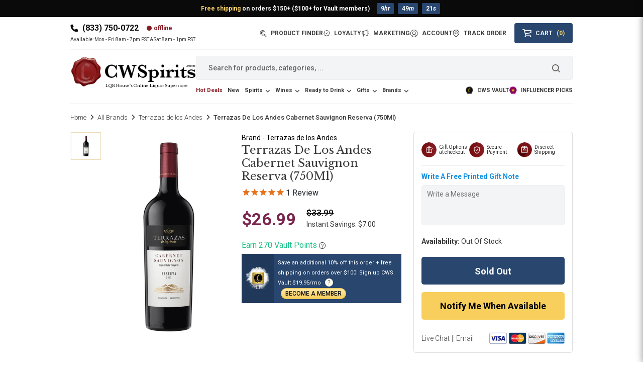

--- FILE ---
content_type: text/html; charset=utf-8
request_url: https://cwspirits.com/products/terrazas-cabernet-sauvignon-reserva-750ml
body_size: 99050
content:
<!doctype html>
<html class="no-js" lang="en">
  <head>
	
   <meta name="google-site-verification" content="OSe077uSh1sTOj-N9kLBs7ohxSbByyumUfy6D_QeJKM" />
    <meta charset="utf-8">
    <meta http-equiv="X-UA-Compatible" content="IE=edge">

    <!-- Custom Theme code start -->
    <meta name="viewport" content="width=device-width, initial-scale=1, maximum-scale=1, user-scalable=0">
    

    <title>Terrazas De Los Andes Cabernet Sauvignon Reserva  (750Ml) - $26.99 - $125 Free Shipping - CWSpirits.com</title>
    
    <meta name="description" content="Buy Terrazas De Los Andes Cabernet Sauvignon Reserva  (750Ml), and get it delivered to your doorstep. We provide a wide collection of choices from vodka, whiskies, wine, and many more.">
  





  <link rel="canonical" href="https://cwspirits.com/products/terrazas-cabernet-sauvignon-reserva-750ml"><meta property="og:site_name" content="Country Wine &amp; Spirits">
<meta property="og:url" content="https://cwspirits.com/products/terrazas-cabernet-sauvignon-reserva-750ml">
<meta property="og:title" content="Terrazas De Los Andes Cabernet Sauvignon Reserva (750Ml)">
<meta property="og:type" content="product">
<meta property="og:description" content="Buy Terrazas De Los Andes Cabernet Sauvignon Reserva  (750Ml), and get it delivered to your doorstep. We provide a wide collection of choices from vodka, whiskies, wine, and many more."><meta property="og:image" content="http://cwspirits.com/cdn/shop/files/terrazas-de-los-andes-cabernet-sauvignon-reserva-750ml-country-wine-and-spirits.jpg?v=1759229766">
  <meta property="og:image:secure_url" content="https://cwspirits.com/cdn/shop/files/terrazas-de-los-andes-cabernet-sauvignon-reserva-750ml-country-wine-and-spirits.jpg?v=1759229766">
  <meta property="og:image:width" content="2543">
  <meta property="og:image:height" content="6061"><meta property="og:price:amount" content="26.99">
  <meta property="og:price:currency" content="USD"><meta name="twitter:card" content="summary_large_image">
<meta name="twitter:title" content="Terrazas De Los Andes Cabernet Sauvignon Reserva (750Ml)">
<meta name="twitter:description" content="Buy Terrazas De Los Andes Cabernet Sauvignon Reserva  (750Ml), and get it delivered to your doorstep. We provide a wide collection of choices from vodka, whiskies, wine, and many more.">


 






    <meta name="theme-color" content="#79244d">
<link rel="preconnect" href="https://cdn.shopify.com" crossorigin>

<link rel="icon" type="image/x-icon" href="//cwspirits.com/cdn/shop/t/17/assets/favicon.ico?v=1776314232494969121754896193">
<link rel="icon" type="image/png" sizes="32x32" href="//cwspirits.com/cdn/shop/t/17/assets/favicon-32x32.png?v=63803246393208362541754896194">
<link rel="icon" type="image/png" sizes="16x16" href="//cwspirits.com/cdn/shop/t/17/assets/favicon-16x16.png?v=51661130732685777251754896193"><link rel="preconnect" href="https://fonts.shopifycdn.com" crossorigin><link rel="preconnect" href="https://fonts.googleapis.com">
    <link rel="preconnect" href="https://fonts.gstatic.com" crossorigin>
    <link href="https://fonts.googleapis.com/css2?family=Libre+Baskerville&family=Roboto:wght@100..900&display=swap" rel="stylesheet">
    <style>:root{--bs-blue:#0d6efd;--bs-indigo:#6610f2;--bs-purple:#6f42c1;--bs-pink:#d63384;--bs-red:#dc3545;--bs-orange:#fd7e14;--bs-yellow:#ffc107;--bs-green:#198754;--bs-teal:#20c997;--bs-cyan:#0dcaf0;--bs-white:#fff;--bs-gray:#6c757d;--bs-gray-dark:#343a40;--bs-primary:#0d6efd;--bs-secondary:#6c757d;--bs-success:#198754;--bs-info:#0dcaf0;--bs-warning:#ffc107;--bs-danger:#dc3545;--bs-light:#f8f9fa;--bs-dark:#212529;--bs-font-sans-serif:system-ui,-apple-system,"Segoe UI",Roboto,"Helvetica Neue",Arial,"Noto Sans","Liberation Sans",sans-serif,"Apple Color Emoji","Segoe UI Emoji","Segoe UI Symbol","Noto Color Emoji";--bs-font-monospace:SFMono-Regular,Menlo,Monaco,Consolas,"Liberation Mono","Courier New",monospace;--bs-gradient:linear-gradient(180deg, rgba(255, 255, 255, 0.15), rgba(255, 255, 255, 0))}*,::after,::before{box-sizing:border-box}@media (prefers-reduced-motion:no-preference){:root{scroll-behavior:smooth}}body{margin:0;font-family:var(--bs-font-sans-serif);font-size:1rem;font-weight:400;line-height:1.5;color:#212529;background-color:#fff;-webkit-text-size-adjust:100%;-webkit-tap-highlight-color:transparent}hr{margin:1rem 0;color:inherit;background-color:currentColor;border:0;opacity:.25}hr:not([size]){height:1px}.h1,.h2,.h3,.h4,.h5,.h6,h1,h2,h3,h4,h5,h6{margin-top:0;margin-bottom:.5rem;font-weight:500;line-height:1.2}.h1,h1{font-size:calc(1.375rem + 1.5vw)}@media (min-width:1200px){.h1,h1{font-size:2.5rem}}.h2,h2{font-size:calc(1.325rem + .9vw)}@media (min-width:1200px){.h2,h2{font-size:2rem}}.h3,h3{font-size:calc(1.3rem + .6vw)}@media (min-width:1200px){.h3,h3{font-size:1.75rem}}.h4,h4{font-size:calc(1.275rem + .3vw)}@media (min-width:1200px){.h4,h4{font-size:1.5rem}}.h5,h5{font-size:1.25rem}.h6,h6{font-size:1rem}p{margin-top:0;margin-bottom:1rem}abbr[data-bs-original-title],abbr[title]{-webkit-text-decoration:underline dotted;text-decoration:underline dotted;cursor:help;-webkit-text-decoration-skip-ink:none;text-decoration-skip-ink:none}address{margin-bottom:1rem;font-style:normal;line-height:inherit}ol,ul{padding-left:2rem}dl,ol,ul{margin-top:0;margin-bottom:1rem}ol ol,ol ul,ul ol,ul ul{margin-bottom:0}dt{font-weight:700}dd{margin-bottom:.5rem;margin-left:0}blockquote{margin:0 0 1rem}b,strong{font-weight:bolder}.small,small{font-size:.875em}.mark,mark{padding:.2em;background-color:#fcf8e3}sub,sup{position:relative;font-size:.75em;line-height:0;vertical-align:baseline}sub{bottom:-.25em}sup{top:-.5em}a{color:#0d6efd;text-decoration:underline}a:hover{color:#0a58ca}a:not([href]):not([class]),a:not([href]):not([class]):hover{color:inherit;text-decoration:none}code,kbd,pre,samp{font-family:var(--bs-font-monospace);font-size:1em;direction:ltr;unicode-bidi:bidi-override}pre{display:block;margin-top:0;margin-bottom:1rem;overflow:auto;font-size:.875em}pre code{font-size:inherit;color:inherit;word-break:normal}code{font-size:.875em;color:#d63384;word-wrap:break-word}a>code{color:inherit}kbd{padding:.2rem .4rem;font-size:.875em;color:#fff;background-color:#212529;border-radius:.2rem}kbd kbd{padding:0;font-size:1em;font-weight:700}figure{margin:0 0 1rem}img,svg{vertical-align:middle}table{caption-side:bottom;border-collapse:collapse}caption{padding-top:.5rem;padding-bottom:.5rem;color:#6c757d;text-align:left}th{text-align:inherit;text-align:-webkit-match-parent}tbody,td,tfoot,th,thead,tr{border-color:inherit;border-style:solid;border-width:0}label{display:inline-block}button{border-radius:0}button:focus:not(:focus-visible){outline:0}button,input,optgroup,select,textarea{margin:0;font-family:inherit;font-size:inherit;line-height:inherit}button,select{text-transform:none}[role=button]{cursor:pointer}select{word-wrap:normal}select:disabled{opacity:1}[list]::-webkit-calendar-picker-indicator{display:none}[type=button],[type=reset],[type=submit],button{-webkit-appearance:button}[type=button]:not(:disabled),[type=reset]:not(:disabled),[type=submit]:not(:disabled),button:not(:disabled){cursor:pointer}::-moz-focus-inner{padding:0;border-style:none}textarea{resize:vertical}fieldset{min-width:0;padding:0;margin:0;border:0}legend{float:left;width:100%;padding:0;margin-bottom:.5rem;font-size:calc(1.275rem + .3vw);line-height:inherit}@media (min-width:1200px){legend{font-size:1.5rem}}legend+*{clear:left}::-webkit-datetime-edit-day-field,::-webkit-datetime-edit-fields-wrapper,::-webkit-datetime-edit-hour-field,::-webkit-datetime-edit-minute,::-webkit-datetime-edit-month-field,::-webkit-datetime-edit-text,::-webkit-datetime-edit-year-field{padding:0}::-webkit-inner-spin-button{height:auto}[type=search]{outline-offset:-2px;-webkit-appearance:textfield}::-webkit-search-decoration{-webkit-appearance:none}::-webkit-color-swatch-wrapper{padding:0}::file-selector-button{font:inherit}::-webkit-file-upload-button{font:inherit;-webkit-appearance:button}output{display:inline-block}iframe{border:0}summary{display:list-item;cursor:pointer}progress{vertical-align:baseline}[hidden]{display:none!important}.lead{font-size:1.25rem;font-weight:300}.display-1{font-size:calc(1.625rem + 4.5vw);font-weight:300;line-height:1.2}@media (min-width:1200px){.display-1{font-size:5rem}}.display-2{font-size:calc(1.575rem + 3.9vw);font-weight:300;line-height:1.2}@media (min-width:1200px){.display-2{font-size:4.5rem}}.display-3{font-size:calc(1.525rem + 3.3vw);font-weight:300;line-height:1.2}@media (min-width:1200px){.display-3{font-size:4rem}}.display-4{font-size:calc(1.475rem + 2.7vw);font-weight:300;line-height:1.2}@media (min-width:1200px){.display-4{font-size:3.5rem}}.display-5{font-size:calc(1.425rem + 2.1vw);font-weight:300;line-height:1.2}@media (min-width:1200px){.display-5{font-size:3rem}}.display-6{font-size:calc(1.375rem + 1.5vw);font-weight:300;line-height:1.2}@media (min-width:1200px){.display-6{font-size:2.5rem}}.list-unstyled{padding-left:0;list-style:none}.list-inline{padding-left:0;list-style:none}.list-inline-item{display:inline-block}.list-inline-item:not(:last-child){margin-right:.5rem}.initialism{font-size:.875em;text-transform:uppercase}.blockquote{margin-bottom:1rem;font-size:1.25rem}.blockquote>:last-child{margin-bottom:0}.blockquote-footer{margin-top:-1rem;margin-bottom:1rem;font-size:.875em;color:#6c757d}.blockquote-footer::before{content:"— "}.img-fluid{max-width:100%;height:auto}.img-thumbnail{padding:.25rem;background-color:#fff;border:1px solid #dee2e6;border-radius:.25rem;max-width:100%;height:auto}.figure{display:inline-block}.figure-img{margin-bottom:.5rem;line-height:1}.figure-caption{font-size:.875em;color:#6c757d}.container,.container-fluid,.container-lg,.container-md,.container-sm,.container-xl,.container-xxl{width:100%;padding-right:var(--bs-gutter-x,.75rem);padding-left:var(--bs-gutter-x,.75rem);margin-right:auto;margin-left:auto}@media (min-width:576px){.container,.container-sm{max-width:540px}}@media (min-width:768px){.container,.container-md,.container-sm{max-width:720px}}@media (min-width:992px){.container,.container-lg,.container-md,.container-sm{max-width:960px}}@media (min-width:1200px){.container,.container-lg,.container-md,.container-sm,.container-xl{max-width:1140px}}@media (min-width:1400px){.container,.container-lg,.container-md,.container-sm,.container-xl,.container-xxl{max-width:1320px}}.row{--bs-gutter-x:1.5rem;--bs-gutter-y:0;display:flex;flex-wrap:wrap;margin-top:calc(var(--bs-gutter-y) * -1);margin-right:calc(var(--bs-gutter-x) * -.5);margin-left:calc(var(--bs-gutter-x) * -.5)}.row>*{flex-shrink:0;width:100%;max-width:100%;padding-right:calc(var(--bs-gutter-x) * .5);padding-left:calc(var(--bs-gutter-x) * .5);margin-top:var(--bs-gutter-y)}.col{flex:1 0 0%}.row-cols-auto>*{flex:0 0 auto;width:auto}.row-cols-1>*{flex:0 0 auto;width:100%}.row-cols-2>*{flex:0 0 auto;width:50%}.row-cols-3>*{flex:0 0 auto;width:33.3333333333%}.row-cols-4>*{flex:0 0 auto;width:25%}.row-cols-5>*{flex:0 0 auto;width:20%}.row-cols-6>*{flex:0 0 auto;width:16.6666666667%}@media (min-width:576px){.col-sm{flex:1 0 0%}.row-cols-sm-auto>*{flex:0 0 auto;width:auto}.row-cols-sm-1>*{flex:0 0 auto;width:100%}.row-cols-sm-2>*{flex:0 0 auto;width:50%}.row-cols-sm-3>*{flex:0 0 auto;width:33.3333333333%}.row-cols-sm-4>*{flex:0 0 auto;width:25%}.row-cols-sm-5>*{flex:0 0 auto;width:20%}.row-cols-sm-6>*{flex:0 0 auto;width:16.6666666667%}}@media (min-width:768px){.col-md{flex:1 0 0%}.row-cols-md-auto>*{flex:0 0 auto;width:auto}.row-cols-md-1>*{flex:0 0 auto;width:100%}.row-cols-md-2>*{flex:0 0 auto;width:50%}.row-cols-md-3>*{flex:0 0 auto;width:33.3333333333%}.row-cols-md-4>*{flex:0 0 auto;width:25%}.row-cols-md-5>*{flex:0 0 auto;width:20%}.row-cols-md-6>*{flex:0 0 auto;width:16.6666666667%}}@media (min-width:992px){.col-lg{flex:1 0 0%}.row-cols-lg-auto>*{flex:0 0 auto;width:auto}.row-cols-lg-1>*{flex:0 0 auto;width:100%}.row-cols-lg-2>*{flex:0 0 auto;width:50%}.row-cols-lg-3>*{flex:0 0 auto;width:33.3333333333%}.row-cols-lg-4>*{flex:0 0 auto;width:25%}.row-cols-lg-5>*{flex:0 0 auto;width:20%}.row-cols-lg-6>*{flex:0 0 auto;width:16.6666666667%}}@media (min-width:1200px){.col-xl{flex:1 0 0%}.row-cols-xl-auto>*{flex:0 0 auto;width:auto}.row-cols-xl-1>*{flex:0 0 auto;width:100%}.row-cols-xl-2>*{flex:0 0 auto;width:50%}.row-cols-xl-3>*{flex:0 0 auto;width:33.3333333333%}.row-cols-xl-4>*{flex:0 0 auto;width:25%}.row-cols-xl-5>*{flex:0 0 auto;width:20%}.row-cols-xl-6>*{flex:0 0 auto;width:16.6666666667%}}@media (min-width:1400px){.col-xxl{flex:1 0 0%}.row-cols-xxl-auto>*{flex:0 0 auto;width:auto}.row-cols-xxl-1>*{flex:0 0 auto;width:100%}.row-cols-xxl-2>*{flex:0 0 auto;width:50%}.row-cols-xxl-3>*{flex:0 0 auto;width:33.3333333333%}.row-cols-xxl-4>*{flex:0 0 auto;width:25%}.row-cols-xxl-5>*{flex:0 0 auto;width:20%}.row-cols-xxl-6>*{flex:0 0 auto;width:16.6666666667%}}.col-auto{flex:0 0 auto;width:auto}.col-1{flex:0 0 auto;width:8.33333333%}.col-2{flex:0 0 auto;width:16.66666667%}.col-3{flex:0 0 auto;width:25%}.col-4{flex:0 0 auto;width:33.33333333%}.col-5{flex:0 0 auto;width:41.66666667%}.col-6{flex:0 0 auto;width:50%}.col-7{flex:0 0 auto;width:58.33333333%}.col-8{flex:0 0 auto;width:66.66666667%}.col-9{flex:0 0 auto;width:75%}.col-10{flex:0 0 auto;width:83.33333333%}.col-11{flex:0 0 auto;width:91.66666667%}.col-12{flex:0 0 auto;width:100%}.offset-1{margin-left:8.33333333%}.offset-2{margin-left:16.66666667%}.offset-3{margin-left:25%}.offset-4{margin-left:33.33333333%}.offset-5{margin-left:41.66666667%}.offset-6{margin-left:50%}.offset-7{margin-left:58.33333333%}.offset-8{margin-left:66.66666667%}.offset-9{margin-left:75%}.offset-10{margin-left:83.33333333%}.offset-11{margin-left:91.66666667%}.g-0,.gx-0{--bs-gutter-x:0}.g-0,.gy-0{--bs-gutter-y:0}.g-1,.gx-1{--bs-gutter-x:0.25rem}.g-1,.gy-1{--bs-gutter-y:0.25rem}.g-2,.gx-2{--bs-gutter-x:0.5rem}.g-2,.gy-2{--bs-gutter-y:0.5rem}.g-3,.gx-3{--bs-gutter-x:1rem}.g-3,.gy-3{--bs-gutter-y:1rem}.g-4,.gx-4{--bs-gutter-x:1.5rem}.g-4,.gy-4{--bs-gutter-y:1.5rem}.g-5,.gx-5{--bs-gutter-x:3rem}.g-5,.gy-5{--bs-gutter-y:3rem}@media (min-width:576px){.col-sm-auto{flex:0 0 auto;width:auto}.col-sm-1{flex:0 0 auto;width:8.33333333%}.col-sm-2{flex:0 0 auto;width:16.66666667%}.col-sm-3{flex:0 0 auto;width:25%}.col-sm-4{flex:0 0 auto;width:33.33333333%}.col-sm-5{flex:0 0 auto;width:41.66666667%}.col-sm-6{flex:0 0 auto;width:50%}.col-sm-7{flex:0 0 auto;width:58.33333333%}.col-sm-8{flex:0 0 auto;width:66.66666667%}.col-sm-9{flex:0 0 auto;width:75%}.col-sm-10{flex:0 0 auto;width:83.33333333%}.col-sm-11{flex:0 0 auto;width:91.66666667%}.col-sm-12{flex:0 0 auto;width:100%}.offset-sm-0{margin-left:0}.offset-sm-1{margin-left:8.33333333%}.offset-sm-2{margin-left:16.66666667%}.offset-sm-3{margin-left:25%}.offset-sm-4{margin-left:33.33333333%}.offset-sm-5{margin-left:41.66666667%}.offset-sm-6{margin-left:50%}.offset-sm-7{margin-left:58.33333333%}.offset-sm-8{margin-left:66.66666667%}.offset-sm-9{margin-left:75%}.offset-sm-10{margin-left:83.33333333%}.offset-sm-11{margin-left:91.66666667%}.g-sm-0,.gx-sm-0{--bs-gutter-x:0}.g-sm-0,.gy-sm-0{--bs-gutter-y:0}.g-sm-1,.gx-sm-1{--bs-gutter-x:0.25rem}.g-sm-1,.gy-sm-1{--bs-gutter-y:0.25rem}.g-sm-2,.gx-sm-2{--bs-gutter-x:0.5rem}.g-sm-2,.gy-sm-2{--bs-gutter-y:0.5rem}.g-sm-3,.gx-sm-3{--bs-gutter-x:1rem}.g-sm-3,.gy-sm-3{--bs-gutter-y:1rem}.g-sm-4,.gx-sm-4{--bs-gutter-x:1.5rem}.g-sm-4,.gy-sm-4{--bs-gutter-y:1.5rem}.g-sm-5,.gx-sm-5{--bs-gutter-x:3rem}.g-sm-5,.gy-sm-5{--bs-gutter-y:3rem}}@media (min-width:768px){.col-md-auto{flex:0 0 auto;width:auto}.col-md-1{flex:0 0 auto;width:8.33333333%}.col-md-2{flex:0 0 auto;width:16.66666667%}.col-md-3{flex:0 0 auto;width:25%}.col-md-4{flex:0 0 auto;width:33.33333333%}.col-md-5{flex:0 0 auto;width:41.66666667%}.col-md-6{flex:0 0 auto;width:50%}.col-md-7{flex:0 0 auto;width:58.33333333%}.col-md-8{flex:0 0 auto;width:66.66666667%}.col-md-9{flex:0 0 auto;width:75%}.col-md-10{flex:0 0 auto;width:83.33333333%}.col-md-11{flex:0 0 auto;width:91.66666667%}.col-md-12{flex:0 0 auto;width:100%}.offset-md-0{margin-left:0}.offset-md-1{margin-left:8.33333333%}.offset-md-2{margin-left:16.66666667%}.offset-md-3{margin-left:25%}.offset-md-4{margin-left:33.33333333%}.offset-md-5{margin-left:41.66666667%}.offset-md-6{margin-left:50%}.offset-md-7{margin-left:58.33333333%}.offset-md-8{margin-left:66.66666667%}.offset-md-9{margin-left:75%}.offset-md-10{margin-left:83.33333333%}.offset-md-11{margin-left:91.66666667%}.g-md-0,.gx-md-0{--bs-gutter-x:0}.g-md-0,.gy-md-0{--bs-gutter-y:0}.g-md-1,.gx-md-1{--bs-gutter-x:0.25rem}.g-md-1,.gy-md-1{--bs-gutter-y:0.25rem}.g-md-2,.gx-md-2{--bs-gutter-x:0.5rem}.g-md-2,.gy-md-2{--bs-gutter-y:0.5rem}.g-md-3,.gx-md-3{--bs-gutter-x:1rem}.g-md-3,.gy-md-3{--bs-gutter-y:1rem}.g-md-4,.gx-md-4{--bs-gutter-x:1.5rem}.g-md-4,.gy-md-4{--bs-gutter-y:1.5rem}.g-md-5,.gx-md-5{--bs-gutter-x:3rem}.g-md-5,.gy-md-5{--bs-gutter-y:3rem}}@media (min-width:992px){.col-lg-auto{flex:0 0 auto;width:auto}.col-lg-1{flex:0 0 auto;width:8.33333333%}.col-lg-2{flex:0 0 auto;width:16.66666667%}.col-lg-3{flex:0 0 auto;width:25%}.col-lg-4{flex:0 0 auto;width:33.33333333%}.col-lg-5{flex:0 0 auto;width:41.66666667%}.col-lg-6{flex:0 0 auto;width:50%}.col-lg-7{flex:0 0 auto;width:58.33333333%}.col-lg-8{flex:0 0 auto;width:66.66666667%}.col-lg-9{flex:0 0 auto;width:75%}.col-lg-10{flex:0 0 auto;width:83.33333333%}.col-lg-11{flex:0 0 auto;width:91.66666667%}.col-lg-12{flex:0 0 auto;width:100%}.offset-lg-0{margin-left:0}.offset-lg-1{margin-left:8.33333333%}.offset-lg-2{margin-left:16.66666667%}.offset-lg-3{margin-left:25%}.offset-lg-4{margin-left:33.33333333%}.offset-lg-5{margin-left:41.66666667%}.offset-lg-6{margin-left:50%}.offset-lg-7{margin-left:58.33333333%}.offset-lg-8{margin-left:66.66666667%}.offset-lg-9{margin-left:75%}.offset-lg-10{margin-left:83.33333333%}.offset-lg-11{margin-left:91.66666667%}.g-lg-0,.gx-lg-0{--bs-gutter-x:0}.g-lg-0,.gy-lg-0{--bs-gutter-y:0}.g-lg-1,.gx-lg-1{--bs-gutter-x:0.25rem}.g-lg-1,.gy-lg-1{--bs-gutter-y:0.25rem}.g-lg-2,.gx-lg-2{--bs-gutter-x:0.5rem}.g-lg-2,.gy-lg-2{--bs-gutter-y:0.5rem}.g-lg-3,.gx-lg-3{--bs-gutter-x:1rem}.g-lg-3,.gy-lg-3{--bs-gutter-y:1rem}.g-lg-4,.gx-lg-4{--bs-gutter-x:1.5rem}.g-lg-4,.gy-lg-4{--bs-gutter-y:1.5rem}.g-lg-5,.gx-lg-5{--bs-gutter-x:3rem}.g-lg-5,.gy-lg-5{--bs-gutter-y:3rem}}@media (min-width:1200px){.col-xl-auto{flex:0 0 auto;width:auto}.col-xl-1{flex:0 0 auto;width:8.33333333%}.col-xl-2{flex:0 0 auto;width:16.66666667%}.col-xl-3{flex:0 0 auto;width:25%}.col-xl-4{flex:0 0 auto;width:33.33333333%}.col-xl-5{flex:0 0 auto;width:41.66666667%}.col-xl-6{flex:0 0 auto;width:50%}.col-xl-7{flex:0 0 auto;width:58.33333333%}.col-xl-8{flex:0 0 auto;width:66.66666667%}.col-xl-9{flex:0 0 auto;width:75%}.col-xl-10{flex:0 0 auto;width:83.33333333%}.col-xl-11{flex:0 0 auto;width:91.66666667%}.col-xl-12{flex:0 0 auto;width:100%}.offset-xl-0{margin-left:0}.offset-xl-1{margin-left:8.33333333%}.offset-xl-2{margin-left:16.66666667%}.offset-xl-3{margin-left:25%}.offset-xl-4{margin-left:33.33333333%}.offset-xl-5{margin-left:41.66666667%}.offset-xl-6{margin-left:50%}.offset-xl-7{margin-left:58.33333333%}.offset-xl-8{margin-left:66.66666667%}.offset-xl-9{margin-left:75%}.offset-xl-10{margin-left:83.33333333%}.offset-xl-11{margin-left:91.66666667%}.g-xl-0,.gx-xl-0{--bs-gutter-x:0}.g-xl-0,.gy-xl-0{--bs-gutter-y:0}.g-xl-1,.gx-xl-1{--bs-gutter-x:0.25rem}.g-xl-1,.gy-xl-1{--bs-gutter-y:0.25rem}.g-xl-2,.gx-xl-2{--bs-gutter-x:0.5rem}.g-xl-2,.gy-xl-2{--bs-gutter-y:0.5rem}.g-xl-3,.gx-xl-3{--bs-gutter-x:1rem}.g-xl-3,.gy-xl-3{--bs-gutter-y:1rem}.g-xl-4,.gx-xl-4{--bs-gutter-x:1.5rem}.g-xl-4,.gy-xl-4{--bs-gutter-y:1.5rem}.g-xl-5,.gx-xl-5{--bs-gutter-x:3rem}.g-xl-5,.gy-xl-5{--bs-gutter-y:3rem}}@media (min-width:1400px){.col-xxl-auto{flex:0 0 auto;width:auto}.col-xxl-1{flex:0 0 auto;width:8.33333333%}.col-xxl-2{flex:0 0 auto;width:16.66666667%}.col-xxl-3{flex:0 0 auto;width:25%}.col-xxl-4{flex:0 0 auto;width:33.33333333%}.col-xxl-5{flex:0 0 auto;width:41.66666667%}.col-xxl-6{flex:0 0 auto;width:50%}.col-xxl-7{flex:0 0 auto;width:58.33333333%}.col-xxl-8{flex:0 0 auto;width:66.66666667%}.col-xxl-9{flex:0 0 auto;width:75%}.col-xxl-10{flex:0 0 auto;width:83.33333333%}.col-xxl-11{flex:0 0 auto;width:91.66666667%}.col-xxl-12{flex:0 0 auto;width:100%}.offset-xxl-0{margin-left:0}.offset-xxl-1{margin-left:8.33333333%}.offset-xxl-2{margin-left:16.66666667%}.offset-xxl-3{margin-left:25%}.offset-xxl-4{margin-left:33.33333333%}.offset-xxl-5{margin-left:41.66666667%}.offset-xxl-6{margin-left:50%}.offset-xxl-7{margin-left:58.33333333%}.offset-xxl-8{margin-left:66.66666667%}.offset-xxl-9{margin-left:75%}.offset-xxl-10{margin-left:83.33333333%}.offset-xxl-11{margin-left:91.66666667%}.g-xxl-0,.gx-xxl-0{--bs-gutter-x:0}.g-xxl-0,.gy-xxl-0{--bs-gutter-y:0}.g-xxl-1,.gx-xxl-1{--bs-gutter-x:0.25rem}.g-xxl-1,.gy-xxl-1{--bs-gutter-y:0.25rem}.g-xxl-2,.gx-xxl-2{--bs-gutter-x:0.5rem}.g-xxl-2,.gy-xxl-2{--bs-gutter-y:0.5rem}.g-xxl-3,.gx-xxl-3{--bs-gutter-x:1rem}.g-xxl-3,.gy-xxl-3{--bs-gutter-y:1rem}.g-xxl-4,.gx-xxl-4{--bs-gutter-x:1.5rem}.g-xxl-4,.gy-xxl-4{--bs-gutter-y:1.5rem}.g-xxl-5,.gx-xxl-5{--bs-gutter-x:3rem}.g-xxl-5,.gy-xxl-5{--bs-gutter-y:3rem}}.table{--bs-table-bg:transparent;--bs-table-accent-bg:transparent;--bs-table-striped-color:#212529;--bs-table-striped-bg:rgba(0, 0, 0, 0.05);--bs-table-active-color:#212529;--bs-table-active-bg:rgba(0, 0, 0, 0.1);--bs-table-hover-color:#212529;--bs-table-hover-bg:rgba(0, 0, 0, 0.075);width:100%;margin-bottom:1rem;color:#212529;vertical-align:top;border-color:#dee2e6}.table>:not(caption)>*>*{padding:.5rem .5rem;background-color:var(--bs-table-bg);border-bottom-width:1px;box-shadow:inset 0 0 0 9999px var(--bs-table-accent-bg)}.table>tbody{vertical-align:inherit}.table>thead{vertical-align:bottom}.table>:not(:last-child)>:last-child>*{border-bottom-color:currentColor}.caption-top{caption-side:top}.table-sm>:not(caption)>*>*{padding:.25rem .25rem}.table-bordered>:not(caption)>*{border-width:1px 0}.table-bordered>:not(caption)>*>*{border-width:0 1px}.table-borderless>:not(caption)>*>*{border-bottom-width:0}.table-striped>tbody>tr:nth-of-type(odd){--bs-table-accent-bg:var(--bs-table-striped-bg);color:var(--bs-table-striped-color)}.table-active{--bs-table-accent-bg:var(--bs-table-active-bg);color:var(--bs-table-active-color)}.table-hover>tbody>tr:hover{--bs-table-accent-bg:var(--bs-table-hover-bg);color:var(--bs-table-hover-color)}.table-primary{--bs-table-bg:#cfe2ff;--bs-table-striped-bg:#c5d7f2;--bs-table-striped-color:#000;--bs-table-active-bg:#bacbe6;--bs-table-active-color:#000;--bs-table-hover-bg:#bfd1ec;--bs-table-hover-color:#000;color:#000;border-color:#bacbe6}.table-secondary{--bs-table-bg:#e2e3e5;--bs-table-striped-bg:#d7d8da;--bs-table-striped-color:#000;--bs-table-active-bg:#cbccce;--bs-table-active-color:#000;--bs-table-hover-bg:#d1d2d4;--bs-table-hover-color:#000;color:#000;border-color:#cbccce}.table-success{--bs-table-bg:#d1e7dd;--bs-table-striped-bg:#c7dbd2;--bs-table-striped-color:#000;--bs-table-active-bg:#bcd0c7;--bs-table-active-color:#000;--bs-table-hover-bg:#c1d6cc;--bs-table-hover-color:#000;color:#000;border-color:#bcd0c7}.table-info{--bs-table-bg:#cff4fc;--bs-table-striped-bg:#c5e8ef;--bs-table-striped-color:#000;--bs-table-active-bg:#badce3;--bs-table-active-color:#000;--bs-table-hover-bg:#bfe2e9;--bs-table-hover-color:#000;color:#000;border-color:#badce3}.table-warning{--bs-table-bg:#fff3cd;--bs-table-striped-bg:#f2e7c3;--bs-table-striped-color:#000;--bs-table-active-bg:#e6dbb9;--bs-table-active-color:#000;--bs-table-hover-bg:#ece1be;--bs-table-hover-color:#000;color:#000;border-color:#e6dbb9}.table-danger{--bs-table-bg:#f8d7da;--bs-table-striped-bg:#eccccf;--bs-table-striped-color:#000;--bs-table-active-bg:#dfc2c4;--bs-table-active-color:#000;--bs-table-hover-bg:#e5c7ca;--bs-table-hover-color:#000;color:#000;border-color:#dfc2c4}.table-light{--bs-table-bg:#f8f9fa;--bs-table-striped-bg:#ecedee;--bs-table-striped-color:#000;--bs-table-active-bg:#dfe0e1;--bs-table-active-color:#000;--bs-table-hover-bg:#e5e6e7;--bs-table-hover-color:#000;color:#000;border-color:#dfe0e1}.table-dark{--bs-table-bg:#212529;--bs-table-striped-bg:#2c3034;--bs-table-striped-color:#fff;--bs-table-active-bg:#373b3e;--bs-table-active-color:#fff;--bs-table-hover-bg:#323539;--bs-table-hover-color:#fff;color:#fff;border-color:#373b3e}.table-responsive{overflow-x:auto;-webkit-overflow-scrolling:touch}@media (max-width:575.98px){.table-responsive-sm{overflow-x:auto;-webkit-overflow-scrolling:touch}}@media (max-width:767.98px){.table-responsive-md{overflow-x:auto;-webkit-overflow-scrolling:touch}}@media (max-width:991.98px){.table-responsive-lg{overflow-x:auto;-webkit-overflow-scrolling:touch}}@media (max-width:1199.98px){.table-responsive-xl{overflow-x:auto;-webkit-overflow-scrolling:touch}}@media (max-width:1399.98px){.table-responsive-xxl{overflow-x:auto;-webkit-overflow-scrolling:touch}}.form-label{margin-bottom:.5rem}.col-form-label{padding-top:calc(.375rem + 1px);padding-bottom:calc(.375rem + 1px);margin-bottom:0;font-size:inherit;line-height:1.5}.col-form-label-lg{padding-top:calc(.5rem + 1px);padding-bottom:calc(.5rem + 1px);font-size:1.25rem}.col-form-label-sm{padding-top:calc(.25rem + 1px);padding-bottom:calc(.25rem + 1px);font-size:.875rem}.form-text{margin-top:.25rem;font-size:.875em;color:#6c757d}.form-control{display:block;width:100%;padding:.375rem .75rem;font-size:1rem;font-weight:400;line-height:1.5;color:#212529;background-color:#fff;background-clip:padding-box;border:1px solid #ced4da;-webkit-appearance:none;-moz-appearance:none;appearance:none;border-radius:.25rem;transition:border-color .15s ease-in-out,box-shadow .15s ease-in-out}@media (prefers-reduced-motion:reduce){.form-control{transition:none}}.form-control[type=file]{overflow:hidden}.form-control[type=file]:not(:disabled):not([readonly]){cursor:pointer}.form-control:focus{color:#212529;background-color:#fff;border-color:#86b7fe;outline:0;box-shadow:0 0 0 .25rem rgba(13,110,253,.25)}.form-control::-webkit-date-and-time-value{height:1.5em}.form-control::-moz-placeholder{color:#6c757d;opacity:1}.form-control::placeholder{color:#6c757d;opacity:1}.form-control:disabled,.form-control[readonly]{background-color:#e9ecef;opacity:1}.form-control::file-selector-button{padding:.375rem .75rem;margin:-.375rem -.75rem;-webkit-margin-end:.75rem;margin-inline-end:.75rem;color:#212529;background-color:#e9ecef;pointer-events:none;border-color:inherit;border-style:solid;border-width:0;border-inline-end-width:1px;border-radius:0;transition:color .15s ease-in-out,background-color .15s ease-in-out,border-color .15s ease-in-out,box-shadow .15s ease-in-out}@media (prefers-reduced-motion:reduce){.form-control::file-selector-button{transition:none}}.form-control:hover:not(:disabled):not([readonly])::file-selector-button{background-color:#dde0e3}.form-control::-webkit-file-upload-button{padding:.375rem .75rem;margin:-.375rem -.75rem;-webkit-margin-end:.75rem;margin-inline-end:.75rem;color:#212529;background-color:#e9ecef;pointer-events:none;border-color:inherit;border-style:solid;border-width:0;border-inline-end-width:1px;border-radius:0;-webkit-transition:color .15s ease-in-out,background-color .15s ease-in-out,border-color .15s ease-in-out,box-shadow .15s ease-in-out;transition:color .15s ease-in-out,background-color .15s ease-in-out,border-color .15s ease-in-out,box-shadow .15s ease-in-out}@media (prefers-reduced-motion:reduce){.form-control::-webkit-file-upload-button{-webkit-transition:none;transition:none}}.form-control:hover:not(:disabled):not([readonly])::-webkit-file-upload-button{background-color:#dde0e3}.form-control-plaintext{display:block;width:100%;padding:.375rem 0;margin-bottom:0;line-height:1.5;color:#212529;background-color:transparent;border:solid transparent;border-width:1px 0}.form-control-plaintext.form-control-lg,.form-control-plaintext.form-control-sm{padding-right:0;padding-left:0}.form-control-sm{min-height:calc(1.5em + (.5rem + 2px));padding:.25rem .5rem;font-size:.875rem;border-radius:.2rem}.form-control-sm::file-selector-button{padding:.25rem .5rem;margin:-.25rem -.5rem;-webkit-margin-end:.5rem;margin-inline-end:.5rem}.form-control-sm::-webkit-file-upload-button{padding:.25rem .5rem;margin:-.25rem -.5rem;-webkit-margin-end:.5rem;margin-inline-end:.5rem}.form-control-lg{min-height:calc(1.5em + (1rem + 2px));padding:.5rem 1rem;font-size:1.25rem;border-radius:.3rem}.form-control-lg::file-selector-button{padding:.5rem 1rem;margin:-.5rem -1rem;-webkit-margin-end:1rem;margin-inline-end:1rem}.form-control-lg::-webkit-file-upload-button{padding:.5rem 1rem;margin:-.5rem -1rem;-webkit-margin-end:1rem;margin-inline-end:1rem}textarea.form-control{min-height:calc(1.5em + (.75rem + 2px))}textarea.form-control-sm{min-height:calc(1.5em + (.5rem + 2px))}textarea.form-control-lg{min-height:calc(1.5em + (1rem + 2px))}.form-control-color{max-width:3rem;height:auto;padding:.375rem}.form-control-color:not(:disabled):not([readonly]){cursor:pointer}.form-control-color::-moz-color-swatch{height:1.5em;border-radius:.25rem}.form-control-color::-webkit-color-swatch{height:1.5em;border-radius:.25rem}.form-select{display:block;width:100%;padding:.375rem 2.25rem .375rem .75rem;-moz-padding-start:calc(0.75rem - 3px);font-size:1rem;font-weight:400;line-height:1.5;color:#212529;background-color:#fff;background-image:url("data:image/svg+xml,%3csvg xmlns='http://www.w3.org/2000/svg' viewBox='0 0 16 16'%3e%3cpath fill='none' stroke='%23343a40' stroke-linecap='round' stroke-linejoin='round' stroke-width='2' d='M2 5l6 6 6-6'/%3e%3c/svg%3e");background-repeat:no-repeat;background-position:right .75rem center;background-size:16px 12px;border:1px solid #ced4da;border-radius:.25rem;transition:border-color .15s ease-in-out,box-shadow .15s ease-in-out;-webkit-appearance:none;-moz-appearance:none;appearance:none}@media (prefers-reduced-motion:reduce){.form-select{transition:none}}.form-select:focus{border-color:#86b7fe;outline:0;box-shadow:0 0 0 .25rem rgba(13,110,253,.25)}.form-select[multiple],.form-select[size]:not([size="1"]){padding-right:.75rem;background-image:none}.form-select:disabled{background-color:#e9ecef}.form-select:-moz-focusring{color:transparent;text-shadow:0 0 0 #212529}.form-select-sm{padding-top:.25rem;padding-bottom:.25rem;padding-left:.5rem;font-size:.875rem}.form-select-lg{padding-top:.5rem;padding-bottom:.5rem;padding-left:1rem;font-size:1.25rem}.form-check{display:block;min-height:1.5rem;padding-left:1.5em;margin-bottom:.125rem}.form-check .form-check-input{float:left;margin-left:-1.5em}.form-check-input{width:1em;height:1em;margin-top:.25em;vertical-align:top;background-color:#fff;background-repeat:no-repeat;background-position:center;background-size:contain;border:1px solid rgba(0,0,0,.25);-webkit-appearance:none;-moz-appearance:none;appearance:none;-webkit-print-color-adjust:exact;color-adjust:exact}.form-check-input[type=checkbox]{border-radius:.25em}.form-check-input[type=radio]{border-radius:50%}.form-check-input:active{filter:brightness(90%)}.form-check-input:focus{border-color:#86b7fe;outline:0;box-shadow:0 0 0 .25rem rgba(13,110,253,.25)}.form-check-input:checked{background-color:#0d6efd;border-color:#0d6efd}.form-check-input:checked[type=checkbox]{background-image:url("data:image/svg+xml,%3csvg xmlns='http://www.w3.org/2000/svg' viewBox='0 0 20 20'%3e%3cpath fill='none' stroke='%23fff' stroke-linecap='round' stroke-linejoin='round' stroke-width='3' d='M6 10l3 3l6-6'/%3e%3c/svg%3e")}.form-check-input:checked[type=radio]{background-image:url("data:image/svg+xml,%3csvg xmlns='http://www.w3.org/2000/svg' viewBox='-4 -4 8 8'%3e%3ccircle r='2' fill='%23fff'/%3e%3c/svg%3e")}.form-check-input[type=checkbox]:indeterminate{background-color:#0d6efd;border-color:#0d6efd;background-image:url("data:image/svg+xml,%3csvg xmlns='http://www.w3.org/2000/svg' viewBox='0 0 20 20'%3e%3cpath fill='none' stroke='%23fff' stroke-linecap='round' stroke-linejoin='round' stroke-width='3' d='M6 10h8'/%3e%3c/svg%3e")}.form-check-input:disabled{pointer-events:none;filter:none;opacity:.5}.form-check-input:disabled~.form-check-label,.form-check-input[disabled]~.form-check-label{opacity:.5}.form-switch{padding-left:2.5em}.form-switch .form-check-input{width:2em;margin-left:-2.5em;background-image:url("data:image/svg+xml,%3csvg xmlns='http://www.w3.org/2000/svg' viewBox='-4 -4 8 8'%3e%3ccircle r='3' fill='rgba%280, 0, 0, 0.25%29'/%3e%3c/svg%3e");background-position:left center;border-radius:2em;transition:background-position .15s ease-in-out}@media (prefers-reduced-motion:reduce){.form-switch .form-check-input{transition:none}}.form-switch .form-check-input:focus{background-image:url("data:image/svg+xml,%3csvg xmlns='http://www.w3.org/2000/svg' viewBox='-4 -4 8 8'%3e%3ccircle r='3' fill='%2386b7fe'/%3e%3c/svg%3e")}.form-switch .form-check-input:checked{background-position:right center;background-image:url("data:image/svg+xml,%3csvg xmlns='http://www.w3.org/2000/svg' viewBox='-4 -4 8 8'%3e%3ccircle r='3' fill='%23fff'/%3e%3c/svg%3e")}.form-check-inline{display:inline-block;margin-right:1rem}.btn-check{position:absolute;clip:rect(0,0,0,0);pointer-events:none}.btn-check:disabled+.btn,.btn-check[disabled]+.btn{pointer-events:none;filter:none;opacity:.65}.form-range{width:100%;height:1.5rem;padding:0;background-color:transparent;-webkit-appearance:none;-moz-appearance:none;appearance:none}.form-range:focus{outline:0}.form-range:focus::-webkit-slider-thumb{box-shadow:0 0 0 1px #fff,0 0 0 .25rem rgba(13,110,253,.25)}.form-range:focus::-moz-range-thumb{box-shadow:0 0 0 1px #fff,0 0 0 .25rem rgba(13,110,253,.25)}.form-range::-moz-focus-outer{border:0}.form-range::-webkit-slider-thumb{width:1rem;height:1rem;margin-top:-.25rem;background-color:#0d6efd;border:0;border-radius:1rem;-webkit-transition:background-color .15s ease-in-out,border-color .15s ease-in-out,box-shadow .15s ease-in-out;transition:background-color .15s ease-in-out,border-color .15s ease-in-out,box-shadow .15s ease-in-out;-webkit-appearance:none;appearance:none}@media (prefers-reduced-motion:reduce){.form-range::-webkit-slider-thumb{-webkit-transition:none;transition:none}}.form-range::-webkit-slider-thumb:active{background-color:#b6d4fe}.form-range::-webkit-slider-runnable-track{width:100%;height:.5rem;color:transparent;cursor:pointer;background-color:#dee2e6;border-color:transparent;border-radius:1rem}.form-range::-moz-range-thumb{width:1rem;height:1rem;background-color:#0d6efd;border:0;border-radius:1rem;-moz-transition:background-color .15s ease-in-out,border-color .15s ease-in-out,box-shadow .15s ease-in-out;transition:background-color .15s ease-in-out,border-color .15s ease-in-out,box-shadow .15s ease-in-out;-moz-appearance:none;appearance:none}@media (prefers-reduced-motion:reduce){.form-range::-moz-range-thumb{-moz-transition:none;transition:none}}.form-range::-moz-range-thumb:active{background-color:#b6d4fe}.form-range::-moz-range-track{width:100%;height:.5rem;color:transparent;cursor:pointer;background-color:#dee2e6;border-color:transparent;border-radius:1rem}.form-range:disabled{pointer-events:none}.form-range:disabled::-webkit-slider-thumb{background-color:#adb5bd}.form-range:disabled::-moz-range-thumb{background-color:#adb5bd}.form-floating{position:relative}.form-floating>.form-control,.form-floating>.form-select{height:calc(3.5rem + 2px);line-height:1.25}.form-floating>label{position:absolute;top:0;left:0;height:100%;padding:1rem .75rem;pointer-events:none;border:1px solid transparent;transform-origin:0 0;transition:opacity .1s ease-in-out,transform .1s ease-in-out}@media (prefers-reduced-motion:reduce){.form-floating>label{transition:none}}.form-floating>.form-control{padding:1rem .75rem}.form-floating>.form-control::-moz-placeholder{color:transparent}.form-floating>.form-control::placeholder{color:transparent}.form-floating>.form-control:not(:-moz-placeholder-shown){padding-top:1.625rem;padding-bottom:.625rem}.form-floating>.form-control:focus,.form-floating>.form-control:not(:placeholder-shown){padding-top:1.625rem;padding-bottom:.625rem}.form-floating>.form-control:-webkit-autofill{padding-top:1.625rem;padding-bottom:.625rem}.form-floating>.form-select{padding-top:1.625rem;padding-bottom:.625rem}.form-floating>.form-control:not(:-moz-placeholder-shown)~label{opacity:.65;transform:scale(.85) translateY(-.5rem) translateX(.15rem)}.form-floating>.form-control:focus~label,.form-floating>.form-control:not(:placeholder-shown)~label,.form-floating>.form-select~label{opacity:.65;transform:scale(.85) translateY(-.5rem) translateX(.15rem)}.form-floating>.form-control:-webkit-autofill~label{opacity:.65;transform:scale(.85) translateY(-.5rem) translateX(.15rem)}.input-group{position:relative;display:flex;flex-wrap:wrap;align-items:stretch;width:100%}.input-group>.form-control,.input-group>.form-select{position:relative;flex:1 1 auto;width:1%;min-width:0}.input-group>.form-control:focus,.input-group>.form-select:focus{z-index:3}.input-group .btn{position:relative;z-index:2}.input-group .btn:focus{z-index:3}.input-group-text{display:flex;align-items:center;padding:.375rem .75rem;font-size:1rem;font-weight:400;line-height:1.5;color:#212529;text-align:center;white-space:nowrap;background-color:#e9ecef;border:1px solid #ced4da;border-radius:.25rem}.input-group-lg>.btn,.input-group-lg>.form-control,.input-group-lg>.form-select,.input-group-lg>.input-group-text{padding:.5rem 1rem;font-size:1.25rem;border-radius:.3rem}.input-group-sm>.btn,.input-group-sm>.form-control,.input-group-sm>.form-select,.input-group-sm>.input-group-text{padding:.25rem .5rem;font-size:.875rem;border-radius:.2rem}.input-group-lg>.form-select,.input-group-sm>.form-select{padding-right:3rem}.input-group:not(.has-validation)>.dropdown-toggle:nth-last-child(n+3),.input-group:not(.has-validation)>:not(:last-child):not(.dropdown-toggle):not(.dropdown-menu){border-top-right-radius:0;border-bottom-right-radius:0}.input-group.has-validation>.dropdown-toggle:nth-last-child(n+4),.input-group.has-validation>:nth-last-child(n+3):not(.dropdown-toggle):not(.dropdown-menu){border-top-right-radius:0;border-bottom-right-radius:0}.input-group>:not(:first-child):not(.dropdown-menu):not(.valid-tooltip):not(.valid-feedback):not(.invalid-tooltip):not(.invalid-feedback){margin-left:-1px;border-top-left-radius:0;border-bottom-left-radius:0}.valid-feedback{display:none;width:100%;margin-top:.25rem;font-size:.875em;color:#198754}.valid-tooltip{position:absolute;top:100%;z-index:5;display:none;max-width:100%;padding:.25rem .5rem;margin-top:.1rem;font-size:.875rem;color:#fff;background-color:rgba(25,135,84,.9);border-radius:.25rem}.is-valid~.valid-feedback,.is-valid~.valid-tooltip,.was-validated :valid~.valid-feedback,.was-validated :valid~.valid-tooltip{display:block}.form-control.is-valid,.was-validated .form-control:valid{border-color:#198754;padding-right:calc(1.5em + .75rem);background-image:url("data:image/svg+xml,%3csvg xmlns='http://www.w3.org/2000/svg' viewBox='0 0 8 8'%3e%3cpath fill='%23198754' d='M2.3 6.73L.6 4.53c-.4-1.04.46-1.4 1.1-.8l1.1 1.4 3.4-3.8c.6-.63 1.6-.27 1.2.7l-4 4.6c-.43.5-.8.4-1.1.1z'/%3e%3c/svg%3e");background-repeat:no-repeat;background-position:right calc(.375em + .1875rem) center;background-size:calc(.75em + .375rem) calc(.75em + .375rem)}.form-control.is-valid:focus,.was-validated .form-control:valid:focus{border-color:#198754;box-shadow:0 0 0 .25rem rgba(25,135,84,.25)}.was-validated textarea.form-control:valid,textarea.form-control.is-valid{padding-right:calc(1.5em + .75rem);background-position:top calc(.375em + .1875rem) right calc(.375em + .1875rem)}.form-select.is-valid,.was-validated .form-select:valid{border-color:#198754}.form-select.is-valid:not([multiple]):not([size]),.form-select.is-valid:not([multiple])[size="1"],.was-validated .form-select:valid:not([multiple]):not([size]),.was-validated .form-select:valid:not([multiple])[size="1"]{padding-right:4.125rem;background-image:url("data:image/svg+xml,%3csvg xmlns='http://www.w3.org/2000/svg' viewBox='0 0 16 16'%3e%3cpath fill='none' stroke='%23343a40' stroke-linecap='round' stroke-linejoin='round' stroke-width='2' d='M2 5l6 6 6-6'/%3e%3c/svg%3e"),url("data:image/svg+xml,%3csvg xmlns='http://www.w3.org/2000/svg' viewBox='0 0 8 8'%3e%3cpath fill='%23198754' d='M2.3 6.73L.6 4.53c-.4-1.04.46-1.4 1.1-.8l1.1 1.4 3.4-3.8c.6-.63 1.6-.27 1.2.7l-4 4.6c-.43.5-.8.4-1.1.1z'/%3e%3c/svg%3e");background-position:right .75rem center,center right 2.25rem;background-size:16px 12px,calc(.75em + .375rem) calc(.75em + .375rem)}.form-select.is-valid:focus,.was-validated .form-select:valid:focus{border-color:#198754;box-shadow:0 0 0 .25rem rgba(25,135,84,.25)}.form-check-input.is-valid,.was-validated .form-check-input:valid{border-color:#198754}.form-check-input.is-valid:checked,.was-validated .form-check-input:valid:checked{background-color:#198754}.form-check-input.is-valid:focus,.was-validated .form-check-input:valid:focus{box-shadow:0 0 0 .25rem rgba(25,135,84,.25)}.form-check-input.is-valid~.form-check-label,.was-validated .form-check-input:valid~.form-check-label{color:#198754}.form-check-inline .form-check-input~.valid-feedback{margin-left:.5em}.input-group .form-control.is-valid,.input-group .form-select.is-valid,.was-validated .input-group .form-control:valid,.was-validated .input-group .form-select:valid{z-index:1}.input-group .form-control.is-valid:focus,.input-group .form-select.is-valid:focus,.was-validated .input-group .form-control:valid:focus,.was-validated .input-group .form-select:valid:focus{z-index:3}.invalid-feedback{display:none;width:100%;margin-top:.25rem;font-size:.875em;color:#dc3545}.invalid-tooltip{position:absolute;top:100%;z-index:5;display:none;max-width:100%;padding:.25rem .5rem;margin-top:.1rem;font-size:.875rem;color:#fff;background-color:rgba(220,53,69,.9);border-radius:.25rem}.is-invalid~.invalid-feedback,.is-invalid~.invalid-tooltip,.was-validated :invalid~.invalid-feedback,.was-validated :invalid~.invalid-tooltip{display:block}.form-control.is-invalid,.was-validated .form-control:invalid{border-color:#dc3545;padding-right:calc(1.5em + .75rem);background-image:url("data:image/svg+xml,%3csvg xmlns='http://www.w3.org/2000/svg' viewBox='0 0 12 12' width='12' height='12' fill='none' stroke='%23dc3545'%3e%3ccircle cx='6' cy='6' r='4.5'/%3e%3cpath stroke-linejoin='round' d='M5.8 3.6h.4L6 6.5z'/%3e%3ccircle cx='6' cy='8.2' r='.6' fill='%23dc3545' stroke='none'/%3e%3c/svg%3e");background-repeat:no-repeat;background-position:right calc(.375em + .1875rem) center;background-size:calc(.75em + .375rem) calc(.75em + .375rem)}.form-control.is-invalid:focus,.was-validated .form-control:invalid:focus{border-color:#dc3545;box-shadow:0 0 0 .25rem rgba(220,53,69,.25)}.was-validated textarea.form-control:invalid,textarea.form-control.is-invalid{padding-right:calc(1.5em + .75rem);background-position:top calc(.375em + .1875rem) right calc(.375em + .1875rem)}.form-select.is-invalid,.was-validated .form-select:invalid{border-color:#dc3545}.form-select.is-invalid:not([multiple]):not([size]),.form-select.is-invalid:not([multiple])[size="1"],.was-validated .form-select:invalid:not([multiple]):not([size]),.was-validated .form-select:invalid:not([multiple])[size="1"]{padding-right:4.125rem;background-image:url("data:image/svg+xml,%3csvg xmlns='http://www.w3.org/2000/svg' viewBox='0 0 16 16'%3e%3cpath fill='none' stroke='%23343a40' stroke-linecap='round' stroke-linejoin='round' stroke-width='2' d='M2 5l6 6 6-6'/%3e%3c/svg%3e"),url("data:image/svg+xml,%3csvg xmlns='http://www.w3.org/2000/svg' viewBox='0 0 12 12' width='12' height='12' fill='none' stroke='%23dc3545'%3e%3ccircle cx='6' cy='6' r='4.5'/%3e%3cpath stroke-linejoin='round' d='M5.8 3.6h.4L6 6.5z'/%3e%3ccircle cx='6' cy='8.2' r='.6' fill='%23dc3545' stroke='none'/%3e%3c/svg%3e");background-position:right .75rem center,center right 2.25rem;background-size:16px 12px,calc(.75em + .375rem) calc(.75em + .375rem)}.form-select.is-invalid:focus,.was-validated .form-select:invalid:focus{border-color:#dc3545;box-shadow:0 0 0 .25rem rgba(220,53,69,.25)}.form-check-input.is-invalid,.was-validated .form-check-input:invalid{border-color:#dc3545}.form-check-input.is-invalid:checked,.was-validated .form-check-input:invalid:checked{background-color:#dc3545}.form-check-input.is-invalid:focus,.was-validated .form-check-input:invalid:focus{box-shadow:0 0 0 .25rem rgba(220,53,69,.25)}.form-check-input.is-invalid~.form-check-label,.was-validated .form-check-input:invalid~.form-check-label{color:#dc3545}.form-check-inline .form-check-input~.invalid-feedback{margin-left:.5em}.input-group .form-control.is-invalid,.input-group .form-select.is-invalid,.was-validated .input-group .form-control:invalid,.was-validated .input-group .form-select:invalid{z-index:2}.input-group .form-control.is-invalid:focus,.input-group .form-select.is-invalid:focus,.was-validated .input-group .form-control:invalid:focus,.was-validated .input-group .form-select:invalid:focus{z-index:3}.btn{display:inline-block;font-weight:400;line-height:1.5;color:#212529;text-align:center;text-decoration:none;vertical-align:middle;cursor:pointer;-webkit-user-select:none;-moz-user-select:none;user-select:none;background-color:transparent;border:1px solid transparent;padding:.375rem .75rem;font-size:1rem;border-radius:.25rem;transition:color .15s ease-in-out,background-color .15s ease-in-out,border-color .15s ease-in-out,box-shadow .15s ease-in-out}@media (prefers-reduced-motion:reduce){.btn{transition:none}}.btn:hover{color:#212529}.btn-check:focus+.btn,.btn:focus{outline:0;box-shadow:0 0 0 .25rem rgba(13,110,253,.25)}.btn.disabled,.btn:disabled,fieldset:disabled .btn{pointer-events:none;opacity:.65}.btn-primary{color:#fff;background-color:#0d6efd;border-color:#0d6efd}.btn-primary:hover{color:#fff;background-color:#0b5ed7;border-color:#0a58ca}.btn-check:focus+.btn-primary,.btn-primary:focus{color:#fff;background-color:#0b5ed7;border-color:#0a58ca;box-shadow:0 0 0 .25rem rgba(49,132,253,.5)}.btn-check:active+.btn-primary,.btn-check:checked+.btn-primary,.btn-primary.active,.btn-primary:active,.show>.btn-primary.dropdown-toggle{color:#fff;background-color:#0a58ca;border-color:#0a53be}.btn-check:active+.btn-primary:focus,.btn-check:checked+.btn-primary:focus,.btn-primary.active:focus,.btn-primary:active:focus,.show>.btn-primary.dropdown-toggle:focus{box-shadow:0 0 0 .25rem rgba(49,132,253,.5)}.btn-primary.disabled,.btn-primary:disabled{color:#fff;background-color:#0d6efd;border-color:#0d6efd}.btn-secondary{color:#fff;background-color:#6c757d;border-color:#6c757d}.btn-secondary:hover{color:#fff;background-color:#5c636a;border-color:#565e64}.btn-check:focus+.btn-secondary,.btn-secondary:focus{color:#fff;background-color:#5c636a;border-color:#565e64;box-shadow:0 0 0 .25rem rgba(130,138,145,.5)}.btn-check:active+.btn-secondary,.btn-check:checked+.btn-secondary,.btn-secondary.active,.btn-secondary:active,.show>.btn-secondary.dropdown-toggle{color:#fff;background-color:#565e64;border-color:#51585e}.btn-check:active+.btn-secondary:focus,.btn-check:checked+.btn-secondary:focus,.btn-secondary.active:focus,.btn-secondary:active:focus,.show>.btn-secondary.dropdown-toggle:focus{box-shadow:0 0 0 .25rem rgba(130,138,145,.5)}.btn-secondary.disabled,.btn-secondary:disabled{color:#fff;background-color:#6c757d;border-color:#6c757d}.btn-success{color:#fff;background-color:#198754;border-color:#198754}.btn-success:hover{color:#fff;background-color:#157347;border-color:#146c43}.btn-check:focus+.btn-success,.btn-success:focus{color:#fff;background-color:#157347;border-color:#146c43;box-shadow:0 0 0 .25rem rgba(60,153,110,.5)}.btn-check:active+.btn-success,.btn-check:checked+.btn-success,.btn-success.active,.btn-success:active,.show>.btn-success.dropdown-toggle{color:#fff;background-color:#146c43;border-color:#13653f}.btn-check:active+.btn-success:focus,.btn-check:checked+.btn-success:focus,.btn-success.active:focus,.btn-success:active:focus,.show>.btn-success.dropdown-toggle:focus{box-shadow:0 0 0 .25rem rgba(60,153,110,.5)}.btn-success.disabled,.btn-success:disabled{color:#fff;background-color:#198754;border-color:#198754}.btn-info{color:#000;background-color:#0dcaf0;border-color:#0dcaf0}.btn-info:hover{color:#000;background-color:#31d2f2;border-color:#25cff2}.btn-check:focus+.btn-info,.btn-info:focus{color:#000;background-color:#31d2f2;border-color:#25cff2;box-shadow:0 0 0 .25rem rgba(11,172,204,.5)}.btn-check:active+.btn-info,.btn-check:checked+.btn-info,.btn-info.active,.btn-info:active,.show>.btn-info.dropdown-toggle{color:#000;background-color:#3dd5f3;border-color:#25cff2}.btn-check:active+.btn-info:focus,.btn-check:checked+.btn-info:focus,.btn-info.active:focus,.btn-info:active:focus,.show>.btn-info.dropdown-toggle:focus{box-shadow:0 0 0 .25rem rgba(11,172,204,.5)}.btn-info.disabled,.btn-info:disabled{color:#000;background-color:#0dcaf0;border-color:#0dcaf0}.btn-warning{color:#000;background-color:#ffc107;border-color:#ffc107}.btn-warning:hover{color:#000;background-color:#ffca2c;border-color:#ffc720}.btn-check:focus+.btn-warning,.btn-warning:focus{color:#000;background-color:#ffca2c;border-color:#ffc720;box-shadow:0 0 0 .25rem rgba(217,164,6,.5)}.btn-check:active+.btn-warning,.btn-check:checked+.btn-warning,.btn-warning.active,.btn-warning:active,.show>.btn-warning.dropdown-toggle{color:#000;background-color:#ffcd39;border-color:#ffc720}.btn-check:active+.btn-warning:focus,.btn-check:checked+.btn-warning:focus,.btn-warning.active:focus,.btn-warning:active:focus,.show>.btn-warning.dropdown-toggle:focus{box-shadow:0 0 0 .25rem rgba(217,164,6,.5)}.btn-warning.disabled,.btn-warning:disabled{color:#000;background-color:#ffc107;border-color:#ffc107}.btn-danger{color:#fff;background-color:#dc3545;border-color:#dc3545}.btn-danger:hover{color:#fff;background-color:#bb2d3b;border-color:#b02a37}.btn-check:focus+.btn-danger,.btn-danger:focus{color:#fff;background-color:#bb2d3b;border-color:#b02a37;box-shadow:0 0 0 .25rem rgba(225,83,97,.5)}.btn-check:active+.btn-danger,.btn-check:checked+.btn-danger,.btn-danger.active,.btn-danger:active,.show>.btn-danger.dropdown-toggle{color:#fff;background-color:#b02a37;border-color:#a52834}.btn-check:active+.btn-danger:focus,.btn-check:checked+.btn-danger:focus,.btn-danger.active:focus,.btn-danger:active:focus,.show>.btn-danger.dropdown-toggle:focus{box-shadow:0 0 0 .25rem rgba(225,83,97,.5)}.btn-danger.disabled,.btn-danger:disabled{color:#fff;background-color:#dc3545;border-color:#dc3545}.btn-light{color:#000;background-color:#f8f9fa;border-color:#f8f9fa}.btn-light:hover{color:#000;background-color:#f9fafb;border-color:#f9fafb}.btn-check:focus+.btn-light,.btn-light:focus{color:#000;background-color:#f9fafb;border-color:#f9fafb;box-shadow:0 0 0 .25rem rgba(211,212,213,.5)}.btn-check:active+.btn-light,.btn-check:checked+.btn-light,.btn-light.active,.btn-light:active,.show>.btn-light.dropdown-toggle{color:#000;background-color:#f9fafb;border-color:#f9fafb}.btn-check:active+.btn-light:focus,.btn-check:checked+.btn-light:focus,.btn-light.active:focus,.btn-light:active:focus,.show>.btn-light.dropdown-toggle:focus{box-shadow:0 0 0 .25rem rgba(211,212,213,.5)}.btn-light.disabled,.btn-light:disabled{color:#000;background-color:#f8f9fa;border-color:#f8f9fa}.btn-dark{color:#fff;background-color:#212529;border-color:#212529}.btn-dark:hover{color:#fff;background-color:#1c1f23;border-color:#1a1e21}.btn-check:focus+.btn-dark,.btn-dark:focus{color:#fff;background-color:#1c1f23;border-color:#1a1e21;box-shadow:0 0 0 .25rem rgba(66,70,73,.5)}.btn-check:active+.btn-dark,.btn-check:checked+.btn-dark,.btn-dark.active,.btn-dark:active,.show>.btn-dark.dropdown-toggle{color:#fff;background-color:#1a1e21;border-color:#191c1f}.btn-check:active+.btn-dark:focus,.btn-check:checked+.btn-dark:focus,.btn-dark.active:focus,.btn-dark:active:focus,.show>.btn-dark.dropdown-toggle:focus{box-shadow:0 0 0 .25rem rgba(66,70,73,.5)}.btn-dark.disabled,.btn-dark:disabled{color:#fff;background-color:#212529;border-color:#212529}.btn-outline-primary{color:#0d6efd;border-color:#0d6efd}.btn-outline-primary:hover{color:#fff;background-color:#0d6efd;border-color:#0d6efd}.btn-check:focus+.btn-outline-primary,.btn-outline-primary:focus{box-shadow:0 0 0 .25rem rgba(13,110,253,.5)}.btn-check:active+.btn-outline-primary,.btn-check:checked+.btn-outline-primary,.btn-outline-primary.active,.btn-outline-primary.dropdown-toggle.show,.btn-outline-primary:active{color:#fff;background-color:#0d6efd;border-color:#0d6efd}.btn-check:active+.btn-outline-primary:focus,.btn-check:checked+.btn-outline-primary:focus,.btn-outline-primary.active:focus,.btn-outline-primary.dropdown-toggle.show:focus,.btn-outline-primary:active:focus{box-shadow:0 0 0 .25rem rgba(13,110,253,.5)}.btn-outline-primary.disabled,.btn-outline-primary:disabled{color:#0d6efd;background-color:transparent}.btn-outline-secondary{color:#6c757d;border-color:#6c757d}.btn-outline-secondary:hover{color:#fff;background-color:#6c757d;border-color:#6c757d}.btn-check:focus+.btn-outline-secondary,.btn-outline-secondary:focus{box-shadow:0 0 0 .25rem rgba(108,117,125,.5)}.btn-check:active+.btn-outline-secondary,.btn-check:checked+.btn-outline-secondary,.btn-outline-secondary.active,.btn-outline-secondary.dropdown-toggle.show,.btn-outline-secondary:active{color:#fff;background-color:#6c757d;border-color:#6c757d}.btn-check:active+.btn-outline-secondary:focus,.btn-check:checked+.btn-outline-secondary:focus,.btn-outline-secondary.active:focus,.btn-outline-secondary.dropdown-toggle.show:focus,.btn-outline-secondary:active:focus{box-shadow:0 0 0 .25rem rgba(108,117,125,.5)}.btn-outline-secondary.disabled,.btn-outline-secondary:disabled{color:#6c757d;background-color:transparent}.btn-outline-success{color:#198754;border-color:#198754}.btn-outline-success:hover{color:#fff;background-color:#198754;border-color:#198754}.btn-check:focus+.btn-outline-success,.btn-outline-success:focus{box-shadow:0 0 0 .25rem rgba(25,135,84,.5)}.btn-check:active+.btn-outline-success,.btn-check:checked+.btn-outline-success,.btn-outline-success.active,.btn-outline-success.dropdown-toggle.show,.btn-outline-success:active{color:#fff;background-color:#198754;border-color:#198754}.btn-check:active+.btn-outline-success:focus,.btn-check:checked+.btn-outline-success:focus,.btn-outline-success.active:focus,.btn-outline-success.dropdown-toggle.show:focus,.btn-outline-success:active:focus{box-shadow:0 0 0 .25rem rgba(25,135,84,.5)}.btn-outline-success.disabled,.btn-outline-success:disabled{color:#198754;background-color:transparent}.btn-outline-info{color:#0dcaf0;border-color:#0dcaf0}.btn-outline-info:hover{color:#000;background-color:#0dcaf0;border-color:#0dcaf0}.btn-check:focus+.btn-outline-info,.btn-outline-info:focus{box-shadow:0 0 0 .25rem rgba(13,202,240,.5)}.btn-check:active+.btn-outline-info,.btn-check:checked+.btn-outline-info,.btn-outline-info.active,.btn-outline-info.dropdown-toggle.show,.btn-outline-info:active{color:#000;background-color:#0dcaf0;border-color:#0dcaf0}.btn-check:active+.btn-outline-info:focus,.btn-check:checked+.btn-outline-info:focus,.btn-outline-info.active:focus,.btn-outline-info.dropdown-toggle.show:focus,.btn-outline-info:active:focus{box-shadow:0 0 0 .25rem rgba(13,202,240,.5)}.btn-outline-info.disabled,.btn-outline-info:disabled{color:#0dcaf0;background-color:transparent}.btn-outline-warning{color:#ffc107;border-color:#ffc107}.btn-outline-warning:hover{color:#000;background-color:#ffc107;border-color:#ffc107}.btn-check:focus+.btn-outline-warning,.btn-outline-warning:focus{box-shadow:0 0 0 .25rem rgba(255,193,7,.5)}.btn-check:active+.btn-outline-warning,.btn-check:checked+.btn-outline-warning,.btn-outline-warning.active,.btn-outline-warning.dropdown-toggle.show,.btn-outline-warning:active{color:#000;background-color:#ffc107;border-color:#ffc107}.btn-check:active+.btn-outline-warning:focus,.btn-check:checked+.btn-outline-warning:focus,.btn-outline-warning.active:focus,.btn-outline-warning.dropdown-toggle.show:focus,.btn-outline-warning:active:focus{box-shadow:0 0 0 .25rem rgba(255,193,7,.5)}.btn-outline-warning.disabled,.btn-outline-warning:disabled{color:#ffc107;background-color:transparent}.btn-outline-danger{color:#dc3545;border-color:#dc3545}.btn-outline-danger:hover{color:#fff;background-color:#dc3545;border-color:#dc3545}.btn-check:focus+.btn-outline-danger,.btn-outline-danger:focus{box-shadow:0 0 0 .25rem rgba(220,53,69,.5)}.btn-check:active+.btn-outline-danger,.btn-check:checked+.btn-outline-danger,.btn-outline-danger.active,.btn-outline-danger.dropdown-toggle.show,.btn-outline-danger:active{color:#fff;background-color:#dc3545;border-color:#dc3545}.btn-check:active+.btn-outline-danger:focus,.btn-check:checked+.btn-outline-danger:focus,.btn-outline-danger.active:focus,.btn-outline-danger.dropdown-toggle.show:focus,.btn-outline-danger:active:focus{box-shadow:0 0 0 .25rem rgba(220,53,69,.5)}.btn-outline-danger.disabled,.btn-outline-danger:disabled{color:#dc3545;background-color:transparent}.btn-outline-light{color:#f8f9fa;border-color:#f8f9fa}.btn-outline-light:hover{color:#000;background-color:#f8f9fa;border-color:#f8f9fa}.btn-check:focus+.btn-outline-light,.btn-outline-light:focus{box-shadow:0 0 0 .25rem rgba(248,249,250,.5)}.btn-check:active+.btn-outline-light,.btn-check:checked+.btn-outline-light,.btn-outline-light.active,.btn-outline-light.dropdown-toggle.show,.btn-outline-light:active{color:#000;background-color:#f8f9fa;border-color:#f8f9fa}.btn-check:active+.btn-outline-light:focus,.btn-check:checked+.btn-outline-light:focus,.btn-outline-light.active:focus,.btn-outline-light.dropdown-toggle.show:focus,.btn-outline-light:active:focus{box-shadow:0 0 0 .25rem rgba(248,249,250,.5)}.btn-outline-light.disabled,.btn-outline-light:disabled{color:#f8f9fa;background-color:transparent}.btn-outline-dark{color:#212529;border-color:#212529}.btn-outline-dark:hover{color:#fff;background-color:#212529;border-color:#212529}.btn-check:focus+.btn-outline-dark,.btn-outline-dark:focus{box-shadow:0 0 0 .25rem rgba(33,37,41,.5)}.btn-check:active+.btn-outline-dark,.btn-check:checked+.btn-outline-dark,.btn-outline-dark.active,.btn-outline-dark.dropdown-toggle.show,.btn-outline-dark:active{color:#fff;background-color:#212529;border-color:#212529}.btn-check:active+.btn-outline-dark:focus,.btn-check:checked+.btn-outline-dark:focus,.btn-outline-dark.active:focus,.btn-outline-dark.dropdown-toggle.show:focus,.btn-outline-dark:active:focus{box-shadow:0 0 0 .25rem rgba(33,37,41,.5)}.btn-outline-dark.disabled,.btn-outline-dark:disabled{color:#212529;background-color:transparent}.btn-link{font-weight:400;color:#0d6efd;text-decoration:underline}.btn-link:hover{color:#0a58ca}.btn-link.disabled,.btn-link:disabled{color:#6c757d}.btn-group-lg>.btn,.btn-lg{padding:.5rem 1rem;font-size:1.25rem;border-radius:.3rem}.btn-group-sm>.btn,.btn-sm{padding:.25rem .5rem;font-size:.875rem;border-radius:.2rem}.fade{transition:opacity .15s linear}@media (prefers-reduced-motion:reduce){.fade{transition:none}}.fade:not(.show){opacity:0}.collapse:not(.show){display:none}.collapsing{height:0;overflow:hidden;transition:height .35s ease}@media (prefers-reduced-motion:reduce){.collapsing{transition:none}}.dropdown,.dropend,.dropstart,.dropup{position:relative}.dropdown-toggle{white-space:nowrap}.dropdown-toggle::after{display:inline-block;margin-left:.255em;vertical-align:.255em;content:"";border-top:.3em solid;border-right:.3em solid transparent;border-bottom:0;border-left:.3em solid transparent}.dropdown-toggle:empty::after{margin-left:0}.dropdown-menu{position:absolute;z-index:1000;display:none;min-width:10rem;padding:.5rem 0;margin:0;font-size:1rem;color:#212529;text-align:left;list-style:none;background-color:#fff;background-clip:padding-box;border:1px solid rgba(0,0,0,.15);border-radius:.25rem}.dropdown-menu[data-bs-popper]{top:100%;left:0;margin-top:.125rem}.dropdown-menu-start{--bs-position:start}.dropdown-menu-start[data-bs-popper]{right:auto;left:0}.dropdown-menu-end{--bs-position:end}.dropdown-menu-end[data-bs-popper]{right:0;left:auto}@media (min-width:576px){.dropdown-menu-sm-start{--bs-position:start}.dropdown-menu-sm-start[data-bs-popper]{right:auto;left:0}.dropdown-menu-sm-end{--bs-position:end}.dropdown-menu-sm-end[data-bs-popper]{right:0;left:auto}}@media (min-width:768px){.dropdown-menu-md-start{--bs-position:start}.dropdown-menu-md-start[data-bs-popper]{right:auto;left:0}.dropdown-menu-md-end{--bs-position:end}.dropdown-menu-md-end[data-bs-popper]{right:0;left:auto}}@media (min-width:992px){.dropdown-menu-lg-start{--bs-position:start}.dropdown-menu-lg-start[data-bs-popper]{right:auto;left:0}.dropdown-menu-lg-end{--bs-position:end}.dropdown-menu-lg-end[data-bs-popper]{right:0;left:auto}}@media (min-width:1200px){.dropdown-menu-xl-start{--bs-position:start}.dropdown-menu-xl-start[data-bs-popper]{right:auto;left:0}.dropdown-menu-xl-end{--bs-position:end}.dropdown-menu-xl-end[data-bs-popper]{right:0;left:auto}}@media (min-width:1400px){.dropdown-menu-xxl-start{--bs-position:start}.dropdown-menu-xxl-start[data-bs-popper]{right:auto;left:0}.dropdown-menu-xxl-end{--bs-position:end}.dropdown-menu-xxl-end[data-bs-popper]{right:0;left:auto}}.dropup .dropdown-menu[data-bs-popper]{top:auto;bottom:100%;margin-top:0;margin-bottom:.125rem}.dropup .dropdown-toggle::after{display:inline-block;margin-left:.255em;vertical-align:.255em;content:"";border-top:0;border-right:.3em solid transparent;border-bottom:.3em solid;border-left:.3em solid transparent}.dropup .dropdown-toggle:empty::after{margin-left:0}.dropend .dropdown-menu[data-bs-popper]{top:0;right:auto;left:100%;margin-top:0;margin-left:.125rem}.dropend .dropdown-toggle::after{display:inline-block;margin-left:.255em;vertical-align:.255em;content:"";border-top:.3em solid transparent;border-right:0;border-bottom:.3em solid transparent;border-left:.3em solid}.dropend .dropdown-toggle:empty::after{margin-left:0}.dropend .dropdown-toggle::after{vertical-align:0}.dropstart .dropdown-menu[data-bs-popper]{top:0;right:100%;left:auto;margin-top:0;margin-right:.125rem}.dropstart .dropdown-toggle::after{display:inline-block;margin-left:.255em;vertical-align:.255em;content:""}.dropstart .dropdown-toggle::after{display:none}.dropstart .dropdown-toggle::before{display:inline-block;margin-right:.255em;vertical-align:.255em;content:"";border-top:.3em solid transparent;border-right:.3em solid;border-bottom:.3em solid transparent}.dropstart .dropdown-toggle:empty::after{margin-left:0}.dropstart .dropdown-toggle::before{vertical-align:0}.dropdown-divider{height:0;margin:.5rem 0;overflow:hidden;border-top:1px solid rgba(0,0,0,.15)}.dropdown-item{display:block;width:100%;padding:.25rem 1rem;clear:both;font-weight:400;color:#212529;text-align:inherit;text-decoration:none;white-space:nowrap;background-color:transparent;border:0}.dropdown-item:focus,.dropdown-item:hover{color:#1e2125;background-color:#e9ecef}.dropdown-item.active,.dropdown-item:active{color:#fff;text-decoration:none;background-color:#0d6efd}.dropdown-item.disabled,.dropdown-item:disabled{color:#adb5bd;pointer-events:none;background-color:transparent}.dropdown-menu.show{display:block}.dropdown-header{display:block;padding:.5rem 1rem;margin-bottom:0;font-size:.875rem;color:#6c757d;white-space:nowrap}.dropdown-item-text{display:block;padding:.25rem 1rem;color:#212529}.dropdown-menu-dark{color:#dee2e6;background-color:#343a40;border-color:rgba(0,0,0,.15)}.dropdown-menu-dark .dropdown-item{color:#dee2e6}.dropdown-menu-dark .dropdown-item:focus,.dropdown-menu-dark .dropdown-item:hover{color:#fff;background-color:rgba(255,255,255,.15)}.dropdown-menu-dark .dropdown-item.active,.dropdown-menu-dark .dropdown-item:active{color:#fff;background-color:#0d6efd}.dropdown-menu-dark .dropdown-item.disabled,.dropdown-menu-dark .dropdown-item:disabled{color:#adb5bd}.dropdown-menu-dark .dropdown-divider{border-color:rgba(0,0,0,.15)}.dropdown-menu-dark .dropdown-item-text{color:#dee2e6}.dropdown-menu-dark .dropdown-header{color:#adb5bd}.btn-group,.btn-group-vertical{position:relative;display:inline-flex;vertical-align:middle}.btn-group-vertical>.btn,.btn-group>.btn{position:relative;flex:1 1 auto}.btn-group-vertical>.btn-check:checked+.btn,.btn-group-vertical>.btn-check:focus+.btn,.btn-group-vertical>.btn.active,.btn-group-vertical>.btn:active,.btn-group-vertical>.btn:focus,.btn-group-vertical>.btn:hover,.btn-group>.btn-check:checked+.btn,.btn-group>.btn-check:focus+.btn,.btn-group>.btn.active,.btn-group>.btn:active,.btn-group>.btn:focus,.btn-group>.btn:hover{z-index:1}.btn-toolbar{display:flex;flex-wrap:wrap;justify-content:flex-start}.btn-toolbar .input-group{width:auto}.btn-group>.btn-group:not(:first-child),.btn-group>.btn:not(:first-child){margin-left:-1px}.btn-group>.btn-group:not(:last-child)>.btn,.btn-group>.btn:not(:last-child):not(.dropdown-toggle){border-top-right-radius:0;border-bottom-right-radius:0}.btn-group>.btn-group:not(:first-child)>.btn,.btn-group>.btn:nth-child(n+3),.btn-group>:not(.btn-check)+.btn{border-top-left-radius:0;border-bottom-left-radius:0}.dropdown-toggle-split{padding-right:.5625rem;padding-left:.5625rem}.dropdown-toggle-split::after,.dropend .dropdown-toggle-split::after,.dropup .dropdown-toggle-split::after{margin-left:0}.dropstart .dropdown-toggle-split::before{margin-right:0}.btn-group-sm>.btn+.dropdown-toggle-split,.btn-sm+.dropdown-toggle-split{padding-right:.375rem;padding-left:.375rem}.btn-group-lg>.btn+.dropdown-toggle-split,.btn-lg+.dropdown-toggle-split{padding-right:.75rem;padding-left:.75rem}.btn-group-vertical{flex-direction:column;align-items:flex-start;justify-content:center}.btn-group-vertical>.btn,.btn-group-vertical>.btn-group{width:100%}.btn-group-vertical>.btn-group:not(:first-child),.btn-group-vertical>.btn:not(:first-child){margin-top:-1px}.btn-group-vertical>.btn-group:not(:last-child)>.btn,.btn-group-vertical>.btn:not(:last-child):not(.dropdown-toggle){border-bottom-right-radius:0;border-bottom-left-radius:0}.btn-group-vertical>.btn-group:not(:first-child)>.btn,.btn-group-vertical>.btn~.btn{border-top-left-radius:0;border-top-right-radius:0}.nav{display:flex;flex-wrap:wrap;padding-left:0;margin-bottom:0;list-style:none}.nav-link{display:block;padding:.5rem 1rem;color:#0d6efd;text-decoration:none;transition:color .15s ease-in-out,background-color .15s ease-in-out,border-color .15s ease-in-out}@media (prefers-reduced-motion:reduce){.nav-link{transition:none}}.nav-link:focus,.nav-link:hover{color:#0a58ca}.nav-link.disabled{color:#6c757d;pointer-events:none;cursor:default}.nav-tabs{border-bottom:1px solid #dee2e6}.nav-tabs .nav-link{margin-bottom:-1px;background:0 0;border:1px solid transparent;border-top-left-radius:.25rem;border-top-right-radius:.25rem}.nav-tabs .nav-link:focus,.nav-tabs .nav-link:hover{border-color:#e9ecef #e9ecef #dee2e6;isolation:isolate}.nav-tabs .nav-link.disabled{color:#6c757d;background-color:transparent;border-color:transparent}.nav-tabs .nav-item.show .nav-link,.nav-tabs .nav-link.active{color:#495057;background-color:#fff;border-color:#dee2e6 #dee2e6 #fff}.nav-tabs .dropdown-menu{margin-top:-1px;border-top-left-radius:0;border-top-right-radius:0}.nav-pills .nav-link{background:0 0;border:0;border-radius:.25rem}.nav-pills .nav-link.active,.nav-pills .show>.nav-link{color:#fff;background-color:#0d6efd}.nav-fill .nav-item,.nav-fill>.nav-link{flex:1 1 auto;text-align:center}.nav-justified .nav-item,.nav-justified>.nav-link{flex-basis:0;flex-grow:1;text-align:center}.nav-fill .nav-item .nav-link,.nav-justified .nav-item .nav-link{width:100%}.tab-content>.tab-pane{display:none}.tab-content>.active{display:block}.navbar{position:relative;display:flex;flex-wrap:wrap;align-items:center;justify-content:space-between;padding-top:.5rem;padding-bottom:.5rem}.navbar>.container,.navbar>.container-fluid,.navbar>.container-lg,.navbar>.container-md,.navbar>.container-sm,.navbar>.container-xl,.navbar>.container-xxl{display:flex;flex-wrap:inherit;align-items:center;justify-content:space-between}.navbar-brand{padding-top:.3125rem;padding-bottom:.3125rem;margin-right:1rem;font-size:1.25rem;text-decoration:none;white-space:nowrap}.navbar-nav{display:flex;flex-direction:column;padding-left:0;margin-bottom:0;list-style:none}.navbar-nav .nav-link{padding-right:0;padding-left:0}.navbar-nav .dropdown-menu{position:static}.navbar-text{padding-top:.5rem;padding-bottom:.5rem}.navbar-collapse{flex-basis:100%;flex-grow:1;align-items:center}.navbar-toggler{padding:.25rem .75rem;font-size:1.25rem;line-height:1;background-color:transparent;border:1px solid transparent;border-radius:.25rem;transition:box-shadow .15s ease-in-out}@media (prefers-reduced-motion:reduce){.navbar-toggler{transition:none}}.navbar-toggler:hover{text-decoration:none}.navbar-toggler:focus{text-decoration:none;outline:0;box-shadow:0 0 0 .25rem}.navbar-toggler-icon{display:inline-block;width:1.5em;height:1.5em;vertical-align:middle;background-repeat:no-repeat;background-position:center;background-size:100%}.navbar-nav-scroll{max-height:var(--bs-scroll-height,75vh);overflow-y:auto}@media (min-width:576px){.navbar-expand-sm{flex-wrap:nowrap;justify-content:flex-start}.navbar-expand-sm .navbar-nav{flex-direction:row}.navbar-expand-sm .navbar-nav .dropdown-menu{position:absolute}.navbar-expand-sm .navbar-nav .nav-link{padding-right:.5rem;padding-left:.5rem}.navbar-expand-sm .navbar-nav-scroll{overflow:visible}.navbar-expand-sm .navbar-collapse{display:flex!important;flex-basis:auto}.navbar-expand-sm .navbar-toggler{display:none}}@media (min-width:768px){.navbar-expand-md{flex-wrap:nowrap;justify-content:flex-start}.navbar-expand-md .navbar-nav{flex-direction:row}.navbar-expand-md .navbar-nav .dropdown-menu{position:absolute}.navbar-expand-md .navbar-nav .nav-link{padding-right:.5rem;padding-left:.5rem}.navbar-expand-md .navbar-nav-scroll{overflow:visible}.navbar-expand-md .navbar-collapse{display:flex!important;flex-basis:auto}.navbar-expand-md .navbar-toggler{display:none}}@media (min-width:992px){.navbar-expand-lg{flex-wrap:nowrap;justify-content:flex-start}.navbar-expand-lg .navbar-nav{flex-direction:row}.navbar-expand-lg .navbar-nav .dropdown-menu{position:absolute}.navbar-expand-lg .navbar-nav .nav-link{padding-right:.5rem;padding-left:.5rem}.navbar-expand-lg .navbar-nav-scroll{overflow:visible}.navbar-expand-lg .navbar-collapse{display:flex!important;flex-basis:auto}.navbar-expand-lg .navbar-toggler{display:none}}@media (min-width:1200px){.navbar-expand-xl{flex-wrap:nowrap;justify-content:flex-start}.navbar-expand-xl .navbar-nav{flex-direction:row}.navbar-expand-xl .navbar-nav .dropdown-menu{position:absolute}.navbar-expand-xl .navbar-nav .nav-link{padding-right:.5rem;padding-left:.5rem}.navbar-expand-xl .navbar-nav-scroll{overflow:visible}.navbar-expand-xl .navbar-collapse{display:flex!important;flex-basis:auto}.navbar-expand-xl .navbar-toggler{display:none}}@media (min-width:1400px){.navbar-expand-xxl{flex-wrap:nowrap;justify-content:flex-start}.navbar-expand-xxl .navbar-nav{flex-direction:row}.navbar-expand-xxl .navbar-nav .dropdown-menu{position:absolute}.navbar-expand-xxl .navbar-nav .nav-link{padding-right:.5rem;padding-left:.5rem}.navbar-expand-xxl .navbar-nav-scroll{overflow:visible}.navbar-expand-xxl .navbar-collapse{display:flex!important;flex-basis:auto}.navbar-expand-xxl .navbar-toggler{display:none}}.navbar-expand{flex-wrap:nowrap;justify-content:flex-start}.navbar-expand .navbar-nav{flex-direction:row}.navbar-expand .navbar-nav .dropdown-menu{position:absolute}.navbar-expand .navbar-nav .nav-link{padding-right:.5rem;padding-left:.5rem}.navbar-expand .navbar-nav-scroll{overflow:visible}.navbar-expand .navbar-collapse{display:flex!important;flex-basis:auto}.navbar-expand .navbar-toggler{display:none}.navbar-light .navbar-brand{color:rgba(0,0,0,.9)}.navbar-light .navbar-brand:focus,.navbar-light .navbar-brand:hover{color:rgba(0,0,0,.9)}.navbar-light .navbar-nav .nav-link{color:rgba(0,0,0,.55)}.navbar-light .navbar-nav .nav-link:focus,.navbar-light .navbar-nav .nav-link:hover{color:rgba(0,0,0,.7)}.navbar-light .navbar-nav .nav-link.disabled{color:rgba(0,0,0,.3)}.navbar-light .navbar-nav .nav-link.active,.navbar-light .navbar-nav .show>.nav-link{color:rgba(0,0,0,.9)}.navbar-light .navbar-toggler{color:rgba(0,0,0,.55);border-color:rgba(0,0,0,.1)}.navbar-light .navbar-toggler-icon{background-image:url("data:image/svg+xml,%3csvg xmlns='http://www.w3.org/2000/svg' viewBox='0 0 30 30'%3e%3cpath stroke='rgba%280, 0, 0, 0.55%29' stroke-linecap='round' stroke-miterlimit='10' stroke-width='2' d='M4 7h22M4 15h22M4 23h22'/%3e%3c/svg%3e")}.navbar-light .navbar-text{color:rgba(0,0,0,.55)}.navbar-light .navbar-text a,.navbar-light .navbar-text a:focus,.navbar-light .navbar-text a:hover{color:rgba(0,0,0,.9)}.navbar-dark .navbar-brand{color:#fff}.navbar-dark .navbar-brand:focus,.navbar-dark .navbar-brand:hover{color:#fff}.navbar-dark .navbar-nav .nav-link{color:rgba(255,255,255,.55)}.navbar-dark .navbar-nav .nav-link:focus,.navbar-dark .navbar-nav .nav-link:hover{color:rgba(255,255,255,.75)}.navbar-dark .navbar-nav .nav-link.disabled{color:rgba(255,255,255,.25)}.navbar-dark .navbar-nav .nav-link.active,.navbar-dark .navbar-nav .show>.nav-link{color:#fff}.navbar-dark .navbar-toggler{color:rgba(255,255,255,.55);border-color:rgba(255,255,255,.1)}.navbar-dark .navbar-toggler-icon{background-image:url("data:image/svg+xml,%3csvg xmlns='http://www.w3.org/2000/svg' viewBox='0 0 30 30'%3e%3cpath stroke='rgba%28255, 255, 255, 0.55%29' stroke-linecap='round' stroke-miterlimit='10' stroke-width='2' d='M4 7h22M4 15h22M4 23h22'/%3e%3c/svg%3e")}.navbar-dark .navbar-text{color:rgba(255,255,255,.55)}.navbar-dark .navbar-text a,.navbar-dark .navbar-text a:focus,.navbar-dark .navbar-text a:hover{color:#fff}.card{position:relative;display:flex;flex-direction:column;min-width:0;word-wrap:break-word;background-color:#fff;background-clip:border-box;border:1px solid rgba(0,0,0,.125);border-radius:.25rem}.card>hr{margin-right:0;margin-left:0}.card>.list-group{border-top:inherit;border-bottom:inherit}.card>.list-group:first-child{border-top-width:0;border-top-left-radius:calc(.25rem - 1px);border-top-right-radius:calc(.25rem - 1px)}.card>.list-group:last-child{border-bottom-width:0;border-bottom-right-radius:calc(.25rem - 1px);border-bottom-left-radius:calc(.25rem - 1px)}.card>.card-header+.list-group,.card>.list-group+.card-footer{border-top:0}.card-body{flex:1 1 auto;padding:1rem 1rem}.card-title{margin-bottom:.5rem}.card-subtitle{margin-top:-.25rem;margin-bottom:0}.card-text:last-child{margin-bottom:0}.card-link:hover{text-decoration:none}.card-link+.card-link{margin-left:1rem}.card-header{padding:.5rem 1rem;margin-bottom:0;background-color:rgba(0,0,0,.03);border-bottom:1px solid rgba(0,0,0,.125)}.card-header:first-child{border-radius:calc(.25rem - 1px) calc(.25rem - 1px) 0 0}.card-footer{padding:.5rem 1rem;background-color:rgba(0,0,0,.03);border-top:1px solid rgba(0,0,0,.125)}.card-footer:last-child{border-radius:0 0 calc(.25rem - 1px) calc(.25rem - 1px)}.card-header-tabs{margin-right:-.5rem;margin-bottom:-.5rem;margin-left:-.5rem;border-bottom:0}.card-header-pills{margin-right:-.5rem;margin-left:-.5rem}.card-img-overlay{position:absolute;top:0;right:0;bottom:0;left:0;padding:1rem;border-radius:calc(.25rem - 1px)}.card-img,.card-img-bottom,.card-img-top{width:100%}.card-img,.card-img-top{border-top-left-radius:calc(.25rem - 1px);border-top-right-radius:calc(.25rem - 1px)}.card-img,.card-img-bottom{border-bottom-right-radius:calc(.25rem - 1px);border-bottom-left-radius:calc(.25rem - 1px)}.card-group>.card{margin-bottom:.75rem}@media (min-width:576px){.card-group{display:flex;flex-flow:row wrap}.card-group>.card{flex:1 0 0%;margin-bottom:0}.card-group>.card+.card{margin-left:0;border-left:0}.card-group>.card:not(:last-child){border-top-right-radius:0;border-bottom-right-radius:0}.card-group>.card:not(:last-child) .card-header,.card-group>.card:not(:last-child) .card-img-top{border-top-right-radius:0}.card-group>.card:not(:last-child) .card-footer,.card-group>.card:not(:last-child) .card-img-bottom{border-bottom-right-radius:0}.card-group>.card:not(:first-child){border-top-left-radius:0;border-bottom-left-radius:0}.card-group>.card:not(:first-child) .card-header,.card-group>.card:not(:first-child) .card-img-top{border-top-left-radius:0}.card-group>.card:not(:first-child) .card-footer,.card-group>.card:not(:first-child) .card-img-bottom{border-bottom-left-radius:0}}.accordion-button{position:relative;display:flex;align-items:center;width:100%;padding:1rem 1.25rem;font-size:1rem;color:#212529;text-align:left;background-color:#fff;border:0;border-radius:0;overflow-anchor:none;transition:color .15s ease-in-out,background-color .15s ease-in-out,border-color .15s ease-in-out,box-shadow .15s ease-in-out,border-radius .15s ease}@media (prefers-reduced-motion:reduce){.accordion-button{transition:none}}.accordion-button:not(.collapsed){color:#0c63e4;background-color:#e7f1ff;box-shadow:inset 0 -1px 0 rgba(0,0,0,.125)}.accordion-button:not(.collapsed)::after{background-image:url("data:image/svg+xml,%3csvg xmlns='http://www.w3.org/2000/svg' viewBox='0 0 16 16' fill='%230c63e4'%3e%3cpath fill-rule='evenodd' d='M1.646 4.646a.5.5 0 0 1 .708 0L8 10.293l5.646-5.647a.5.5 0 0 1 .708.708l-6 6a.5.5 0 0 1-.708 0l-6-6a.5.5 0 0 1 0-.708z'/%3e%3c/svg%3e");transform:rotate(-180deg)}.accordion-button::after{flex-shrink:0;width:1.25rem;height:1.25rem;margin-left:auto;content:"";background-image:url("data:image/svg+xml,%3csvg xmlns='http://www.w3.org/2000/svg' viewBox='0 0 16 16' fill='%23212529'%3e%3cpath fill-rule='evenodd' d='M1.646 4.646a.5.5 0 0 1 .708 0L8 10.293l5.646-5.647a.5.5 0 0 1 .708.708l-6 6a.5.5 0 0 1-.708 0l-6-6a.5.5 0 0 1 0-.708z'/%3e%3c/svg%3e");background-repeat:no-repeat;background-size:1.25rem;transition:transform .2s ease-in-out}@media (prefers-reduced-motion:reduce){.accordion-button::after{transition:none}}.accordion-button:hover{z-index:2}.accordion-button:focus{z-index:3;border-color:#86b7fe;outline:0;box-shadow:0 0 0 .25rem rgba(13,110,253,.25)}.accordion-header{margin-bottom:0}.accordion-item{background-color:#fff;border:1px solid rgba(0,0,0,.125)}.accordion-item:first-of-type{border-top-left-radius:.25rem;border-top-right-radius:.25rem}.accordion-item:first-of-type .accordion-button{border-top-left-radius:calc(.25rem - 1px);border-top-right-radius:calc(.25rem - 1px)}.accordion-item:not(:first-of-type){border-top:0}.accordion-item:last-of-type{border-bottom-right-radius:.25rem;border-bottom-left-radius:.25rem}.accordion-item:last-of-type .accordion-button.collapsed{border-bottom-right-radius:calc(.25rem - 1px);border-bottom-left-radius:calc(.25rem - 1px)}.accordion-item:last-of-type .accordion-collapse{border-bottom-right-radius:.25rem;border-bottom-left-radius:.25rem}.accordion-body{padding:1rem 1.25rem}.accordion-flush .accordion-collapse{border-width:0}.accordion-flush .accordion-item{border-right:0;border-left:0;border-radius:0}.accordion-flush .accordion-item:first-child{border-top:0}.accordion-flush .accordion-item:last-child{border-bottom:0}.accordion-flush .accordion-item .accordion-button{border-radius:0}.breadcrumb{display:flex;flex-wrap:wrap;padding:0 0;margin-bottom:1rem;list-style:none}.breadcrumb-item+.breadcrumb-item{padding-left:.5rem}.breadcrumb-item+.breadcrumb-item::before{float:left;padding-right:.5rem;color:#6c757d;content:var(--bs-breadcrumb-divider, "/")}.breadcrumb-item.active{color:#6c757d}.pagination{display:flex;padding-left:0;list-style:none}.page-link{position:relative;display:block;color:#0d6efd;text-decoration:none;background-color:#fff;border:1px solid #dee2e6;transition:color .15s ease-in-out,background-color .15s ease-in-out,border-color .15s ease-in-out,box-shadow .15s ease-in-out}@media (prefers-reduced-motion:reduce){.page-link{transition:none}}.page-link:hover{z-index:2;color:#0a58ca;background-color:#e9ecef;border-color:#dee2e6}.page-link:focus{z-index:3;color:#0a58ca;background-color:#e9ecef;outline:0;box-shadow:0 0 0 .25rem rgba(13,110,253,.25)}.page-item:not(:first-child) .page-link{margin-left:-1px}.page-item.active .page-link{z-index:3;color:#fff;background-color:#0d6efd;border-color:#0d6efd}.page-item.disabled .page-link{color:#6c757d;pointer-events:none;background-color:#fff;border-color:#dee2e6}.page-link{padding:.375rem .75rem}.page-item:first-child .page-link{border-top-left-radius:.25rem;border-bottom-left-radius:.25rem}.page-item:last-child .page-link{border-top-right-radius:.25rem;border-bottom-right-radius:.25rem}.pagination-lg .page-link{padding:.75rem 1.5rem;font-size:1.25rem}.pagination-lg .page-item:first-child .page-link{border-top-left-radius:.3rem;border-bottom-left-radius:.3rem}.pagination-lg .page-item:last-child .page-link{border-top-right-radius:.3rem;border-bottom-right-radius:.3rem}.pagination-sm .page-link{padding:.25rem .5rem;font-size:.875rem}.pagination-sm .page-item:first-child .page-link{border-top-left-radius:.2rem;border-bottom-left-radius:.2rem}.pagination-sm .page-item:last-child .page-link{border-top-right-radius:.2rem;border-bottom-right-radius:.2rem}.badge{display:inline-block;padding:.35em .65em;font-size:.75em;font-weight:700;line-height:1;color:#fff;text-align:center;white-space:nowrap;vertical-align:baseline;border-radius:.25rem}.badge:empty{display:none}.btn .badge{position:relative;top:-1px}.alert{position:relative;padding:1rem 1rem;margin-bottom:1rem;border:1px solid transparent;border-radius:.25rem}.alert-heading{color:inherit}.alert-link{font-weight:700}.alert-dismissible{padding-right:3rem}.alert-dismissible .btn-close{position:absolute;top:0;right:0;z-index:2;padding:1.25rem 1rem}.alert-primary{color:#084298;background-color:#cfe2ff;border-color:#b6d4fe}.alert-primary .alert-link{color:#06357a}.alert-secondary{color:#41464b;background-color:#e2e3e5;border-color:#d3d6d8}.alert-secondary .alert-link{color:#34383c}.alert-success{color:#0f5132;background-color:#d1e7dd;border-color:#badbcc}.alert-success .alert-link{color:#0c4128}.alert-info{color:#055160;background-color:#cff4fc;border-color:#b6effb}.alert-info .alert-link{color:#04414d}.alert-warning{color:#664d03;background-color:#fff3cd;border-color:#ffecb5}.alert-warning .alert-link{color:#523e02}.alert-danger{color:#842029;background-color:#f8d7da;border-color:#f5c2c7}.alert-danger .alert-link{color:#6a1a21}.alert-light{color:#636464;background-color:#fefefe;border-color:#fdfdfe}.alert-light .alert-link{color:#4f5050}.alert-dark{color:#141619;background-color:#d3d3d4;border-color:#bcbebf}.alert-dark .alert-link{color:#101214}@-webkit-keyframes progress-bar-stripes{0%{background-position-x:1rem}}@keyframes progress-bar-stripes{0%{background-position-x:1rem}}.progress{display:flex;height:1rem;overflow:hidden;font-size:.75rem;background-color:#e9ecef;border-radius:.25rem}.progress-bar{display:flex;flex-direction:column;justify-content:center;overflow:hidden;color:#fff;text-align:center;white-space:nowrap;background-color:#0d6efd;transition:width .6s ease}@media (prefers-reduced-motion:reduce){.progress-bar{transition:none}}.progress-bar-striped{background-image:linear-gradient(45deg,rgba(255,255,255,.15) 25%,transparent 25%,transparent 50%,rgba(255,255,255,.15) 50%,rgba(255,255,255,.15) 75%,transparent 75%,transparent);background-size:1rem 1rem}.progress-bar-animated{-webkit-animation:1s linear infinite progress-bar-stripes;animation:1s linear infinite progress-bar-stripes}@media (prefers-reduced-motion:reduce){.progress-bar-animated{-webkit-animation:none;animation:none}}.list-group{display:flex;flex-direction:column;padding-left:0;margin-bottom:0;border-radius:.25rem}.list-group-numbered{list-style-type:none;counter-reset:section}.list-group-numbered>li::before{content:counters(section, ".") ". ";counter-increment:section}.list-group-item-action{width:100%;color:#495057;text-align:inherit}.list-group-item-action:focus,.list-group-item-action:hover{z-index:1;color:#495057;text-decoration:none;background-color:#f8f9fa}.list-group-item-action:active{color:#212529;background-color:#e9ecef}.list-group-item{position:relative;display:block;padding:.5rem 1rem;color:#212529;text-decoration:none;background-color:#fff;border:1px solid rgba(0,0,0,.125)}.list-group-item:first-child{border-top-left-radius:inherit;border-top-right-radius:inherit}.list-group-item:last-child{border-bottom-right-radius:inherit;border-bottom-left-radius:inherit}.list-group-item.disabled,.list-group-item:disabled{color:#6c757d;pointer-events:none;background-color:#fff}.list-group-item.active{z-index:2;color:#fff;background-color:#0d6efd;border-color:#0d6efd}.list-group-item+.list-group-item{border-top-width:0}.list-group-item+.list-group-item.active{margin-top:-1px;border-top-width:1px}.list-group-horizontal{flex-direction:row}.list-group-horizontal>.list-group-item:first-child{border-bottom-left-radius:.25rem;border-top-right-radius:0}.list-group-horizontal>.list-group-item:last-child{border-top-right-radius:.25rem;border-bottom-left-radius:0}.list-group-horizontal>.list-group-item.active{margin-top:0}.list-group-horizontal>.list-group-item+.list-group-item{border-top-width:1px;border-left-width:0}.list-group-horizontal>.list-group-item+.list-group-item.active{margin-left:-1px;border-left-width:1px}@media (min-width:576px){.list-group-horizontal-sm{flex-direction:row}.list-group-horizontal-sm>.list-group-item:first-child{border-bottom-left-radius:.25rem;border-top-right-radius:0}.list-group-horizontal-sm>.list-group-item:last-child{border-top-right-radius:.25rem;border-bottom-left-radius:0}.list-group-horizontal-sm>.list-group-item.active{margin-top:0}.list-group-horizontal-sm>.list-group-item+.list-group-item{border-top-width:1px;border-left-width:0}.list-group-horizontal-sm>.list-group-item+.list-group-item.active{margin-left:-1px;border-left-width:1px}}@media (min-width:768px){.list-group-horizontal-md{flex-direction:row}.list-group-horizontal-md>.list-group-item:first-child{border-bottom-left-radius:.25rem;border-top-right-radius:0}.list-group-horizontal-md>.list-group-item:last-child{border-top-right-radius:.25rem;border-bottom-left-radius:0}.list-group-horizontal-md>.list-group-item.active{margin-top:0}.list-group-horizontal-md>.list-group-item+.list-group-item{border-top-width:1px;border-left-width:0}.list-group-horizontal-md>.list-group-item+.list-group-item.active{margin-left:-1px;border-left-width:1px}}@media (min-width:992px){.list-group-horizontal-lg{flex-direction:row}.list-group-horizontal-lg>.list-group-item:first-child{border-bottom-left-radius:.25rem;border-top-right-radius:0}.list-group-horizontal-lg>.list-group-item:last-child{border-top-right-radius:.25rem;border-bottom-left-radius:0}.list-group-horizontal-lg>.list-group-item.active{margin-top:0}.list-group-horizontal-lg>.list-group-item+.list-group-item{border-top-width:1px;border-left-width:0}.list-group-horizontal-lg>.list-group-item+.list-group-item.active{margin-left:-1px;border-left-width:1px}}@media (min-width:1200px){.list-group-horizontal-xl{flex-direction:row}.list-group-horizontal-xl>.list-group-item:first-child{border-bottom-left-radius:.25rem;border-top-right-radius:0}.list-group-horizontal-xl>.list-group-item:last-child{border-top-right-radius:.25rem;border-bottom-left-radius:0}.list-group-horizontal-xl>.list-group-item.active{margin-top:0}.list-group-horizontal-xl>.list-group-item+.list-group-item{border-top-width:1px;border-left-width:0}.list-group-horizontal-xl>.list-group-item+.list-group-item.active{margin-left:-1px;border-left-width:1px}}@media (min-width:1400px){.list-group-horizontal-xxl{flex-direction:row}.list-group-horizontal-xxl>.list-group-item:first-child{border-bottom-left-radius:.25rem;border-top-right-radius:0}.list-group-horizontal-xxl>.list-group-item:last-child{border-top-right-radius:.25rem;border-bottom-left-radius:0}.list-group-horizontal-xxl>.list-group-item.active{margin-top:0}.list-group-horizontal-xxl>.list-group-item+.list-group-item{border-top-width:1px;border-left-width:0}.list-group-horizontal-xxl>.list-group-item+.list-group-item.active{margin-left:-1px;border-left-width:1px}}.list-group-flush{border-radius:0}.list-group-flush>.list-group-item{border-width:0 0 1px}.list-group-flush>.list-group-item:last-child{border-bottom-width:0}.list-group-item-primary{color:#084298;background-color:#cfe2ff}.list-group-item-primary.list-group-item-action:focus,.list-group-item-primary.list-group-item-action:hover{color:#084298;background-color:#bacbe6}.list-group-item-primary.list-group-item-action.active{color:#fff;background-color:#084298;border-color:#084298}.list-group-item-secondary{color:#41464b;background-color:#e2e3e5}.list-group-item-secondary.list-group-item-action:focus,.list-group-item-secondary.list-group-item-action:hover{color:#41464b;background-color:#cbccce}.list-group-item-secondary.list-group-item-action.active{color:#fff;background-color:#41464b;border-color:#41464b}.list-group-item-success{color:#0f5132;background-color:#d1e7dd}.list-group-item-success.list-group-item-action:focus,.list-group-item-success.list-group-item-action:hover{color:#0f5132;background-color:#bcd0c7}.list-group-item-success.list-group-item-action.active{color:#fff;background-color:#0f5132;border-color:#0f5132}.list-group-item-info{color:#055160;background-color:#cff4fc}.list-group-item-info.list-group-item-action:focus,.list-group-item-info.list-group-item-action:hover{color:#055160;background-color:#badce3}.list-group-item-info.list-group-item-action.active{color:#fff;background-color:#055160;border-color:#055160}.list-group-item-warning{color:#664d03;background-color:#fff3cd}.list-group-item-warning.list-group-item-action:focus,.list-group-item-warning.list-group-item-action:hover{color:#664d03;background-color:#e6dbb9}.list-group-item-warning.list-group-item-action.active{color:#fff;background-color:#664d03;border-color:#664d03}.list-group-item-danger{color:#842029;background-color:#f8d7da}.list-group-item-danger.list-group-item-action:focus,.list-group-item-danger.list-group-item-action:hover{color:#842029;background-color:#dfc2c4}.list-group-item-danger.list-group-item-action.active{color:#fff;background-color:#842029;border-color:#842029}.list-group-item-light{color:#636464;background-color:#fefefe}.list-group-item-light.list-group-item-action:focus,.list-group-item-light.list-group-item-action:hover{color:#636464;background-color:#e5e5e5}.list-group-item-light.list-group-item-action.active{color:#fff;background-color:#636464;border-color:#636464}.list-group-item-dark{color:#141619;background-color:#d3d3d4}.list-group-item-dark.list-group-item-action:focus,.list-group-item-dark.list-group-item-action:hover{color:#141619;background-color:#bebebf}.list-group-item-dark.list-group-item-action.active{color:#fff;background-color:#141619;border-color:#141619}.btn-close{box-sizing:content-box;width:1em;height:1em;padding:.25em .25em;color:#000;background:transparent url("data:image/svg+xml,%3csvg xmlns='http://www.w3.org/2000/svg' viewBox='0 0 16 16' fill='%23000'%3e%3cpath d='M.293.293a1 1 0 011.414 0L8 6.586 14.293.293a1 1 0 111.414 1.414L9.414 8l6.293 6.293a1 1 0 01-1.414 1.414L8 9.414l-6.293 6.293a1 1 0 01-1.414-1.414L6.586 8 .293 1.707a1 1 0 010-1.414z'/%3e%3c/svg%3e") center/1em auto no-repeat;border:0;border-radius:.25rem;opacity:.5}.btn-close:hover{color:#000;text-decoration:none;opacity:.75}.btn-close:focus{outline:0;box-shadow:0 0 0 .25rem rgba(13,110,253,.25);opacity:1}.btn-close.disabled,.btn-close:disabled{pointer-events:none;-webkit-user-select:none;-moz-user-select:none;user-select:none;opacity:.25}.btn-close-white{filter:invert(1) grayscale(100%) brightness(200%)}.toast{width:350px;max-width:100%;font-size:.875rem;pointer-events:auto;background-color:rgba(255,255,255,.85);background-clip:padding-box;border:1px solid rgba(0,0,0,.1);box-shadow:0 .5rem 1rem rgba(0,0,0,.15);border-radius:.25rem}.toast:not(.showing):not(.show){opacity:0}.toast.hide{display:none}.toast-container{width:-webkit-max-content;width:-moz-max-content;width:max-content;max-width:100%;pointer-events:none}.toast-container>:not(:last-child){margin-bottom:.75rem}.toast-header{display:flex;align-items:center;padding:.5rem .75rem;color:#6c757d;background-color:rgba(255,255,255,.85);background-clip:padding-box;border-bottom:1px solid rgba(0,0,0,.05);border-top-left-radius:calc(.25rem - 1px);border-top-right-radius:calc(.25rem - 1px)}.toast-header .btn-close{margin-right:-.375rem;margin-left:.75rem}.toast-body{padding:.75rem;word-wrap:break-word}.modal{position:fixed;top:0;left:0;z-index:1060;display:none;width:100%;height:100%;overflow-x:hidden;overflow-y:auto;outline:0}.modal-dialog{position:relative;width:auto;margin:.5rem;pointer-events:none}.modal.fade .modal-dialog{transition:transform .3s ease-out;transform:translate(0,-50px)}@media (prefers-reduced-motion:reduce){.modal.fade .modal-dialog{transition:none}}.modal.show .modal-dialog{transform:none}.modal.modal-static .modal-dialog{transform:scale(1.02)}.modal-dialog-scrollable{height:calc(100% - 1rem)}.modal-dialog-scrollable .modal-content{max-height:100%;overflow:hidden}.modal-dialog-scrollable .modal-body{overflow-y:auto}.modal-dialog-centered{display:flex;align-items:center;min-height:calc(100% - 1rem)}.modal-content{position:relative;display:flex;flex-direction:column;width:100%;pointer-events:auto;background-color:#fff;background-clip:padding-box;border:1px solid rgba(0,0,0,.2);border-radius:.3rem;outline:0}.modal-backdrop{position:fixed;top:0;left:0;z-index:1040;width:100vw;height:100vh;background-color:#000}.modal-backdrop.fade{opacity:0}.modal-backdrop.show{opacity:.5}.modal-header{display:flex;flex-shrink:0;align-items:center;justify-content:space-between;padding:1rem 1rem;border-bottom:1px solid #dee2e6;border-top-left-radius:calc(.3rem - 1px);border-top-right-radius:calc(.3rem - 1px)}.modal-header .btn-close{padding:.5rem .5rem;margin:-.5rem -.5rem -.5rem auto}.modal-title{margin-bottom:0;line-height:1.5}.modal-body{position:relative;flex:1 1 auto;padding:1rem}.modal-footer{display:flex;flex-wrap:wrap;flex-shrink:0;align-items:center;justify-content:flex-end;padding:.75rem;border-top:1px solid #dee2e6;border-bottom-right-radius:calc(.3rem - 1px);border-bottom-left-radius:calc(.3rem - 1px)}.modal-footer>*{margin:.25rem}@media (min-width:576px){.modal-dialog{max-width:500px;margin:1.75rem auto}.modal-dialog-scrollable{height:calc(100% - 3.5rem)}.modal-dialog-centered{min-height:calc(100% - 3.5rem)}.modal-sm{max-width:300px}}@media (min-width:992px){.modal-lg,.modal-xl{max-width:800px}}@media (min-width:1200px){.modal-xl{max-width:1140px}}.modal-fullscreen{width:100vw;max-width:none;height:100%;margin:0}.modal-fullscreen .modal-content{height:100%;border:0;border-radius:0}.modal-fullscreen .modal-header{border-radius:0}.modal-fullscreen .modal-body{overflow-y:auto}.modal-fullscreen .modal-footer{border-radius:0}@media (max-width:575.98px){.modal-fullscreen-sm-down{width:100vw;max-width:none;height:100%;margin:0}.modal-fullscreen-sm-down .modal-content{height:100%;border:0;border-radius:0}.modal-fullscreen-sm-down .modal-header{border-radius:0}.modal-fullscreen-sm-down .modal-body{overflow-y:auto}.modal-fullscreen-sm-down .modal-footer{border-radius:0}}@media (max-width:767.98px){.modal-fullscreen-md-down{width:100vw;max-width:none;height:100%;margin:0}.modal-fullscreen-md-down .modal-content{height:100%;border:0;border-radius:0}.modal-fullscreen-md-down .modal-header{border-radius:0}.modal-fullscreen-md-down .modal-body{overflow-y:auto}.modal-fullscreen-md-down .modal-footer{border-radius:0}}@media (max-width:991.98px){.modal-fullscreen-lg-down{width:100vw;max-width:none;height:100%;margin:0}.modal-fullscreen-lg-down .modal-content{height:100%;border:0;border-radius:0}.modal-fullscreen-lg-down .modal-header{border-radius:0}.modal-fullscreen-lg-down .modal-body{overflow-y:auto}.modal-fullscreen-lg-down .modal-footer{border-radius:0}}@media (max-width:1199.98px){.modal-fullscreen-xl-down{width:100vw;max-width:none;height:100%;margin:0}.modal-fullscreen-xl-down .modal-content{height:100%;border:0;border-radius:0}.modal-fullscreen-xl-down .modal-header{border-radius:0}.modal-fullscreen-xl-down .modal-body{overflow-y:auto}.modal-fullscreen-xl-down .modal-footer{border-radius:0}}@media (max-width:1399.98px){.modal-fullscreen-xxl-down{width:100vw;max-width:none;height:100%;margin:0}.modal-fullscreen-xxl-down .modal-content{height:100%;border:0;border-radius:0}.modal-fullscreen-xxl-down .modal-header{border-radius:0}.modal-fullscreen-xxl-down .modal-body{overflow-y:auto}.modal-fullscreen-xxl-down .modal-footer{border-radius:0}}.tooltip{position:absolute;z-index:1080;display:block;margin:0;font-family:var(--bs-font-sans-serif);font-style:normal;font-weight:400;line-height:1.5;text-align:left;text-align:start;text-decoration:none;text-shadow:none;text-transform:none;letter-spacing:normal;word-break:normal;word-spacing:normal;white-space:normal;line-break:auto;font-size:.875rem;word-wrap:break-word;opacity:0}.tooltip.show{opacity:.9}.tooltip .tooltip-arrow{position:absolute;display:block;width:.8rem;height:.4rem}.tooltip .tooltip-arrow::before{position:absolute;content:"";border-color:transparent;border-style:solid}.bs-tooltip-auto[data-popper-placement^=top],.bs-tooltip-top{padding:.4rem 0}.bs-tooltip-auto[data-popper-placement^=top] .tooltip-arrow,.bs-tooltip-top .tooltip-arrow{bottom:0}.bs-tooltip-auto[data-popper-placement^=top] .tooltip-arrow::before,.bs-tooltip-top .tooltip-arrow::before{top:-1px;border-width:.4rem .4rem 0;border-top-color:#000}.bs-tooltip-auto[data-popper-placement^=right],.bs-tooltip-end{padding:0 .4rem}.bs-tooltip-auto[data-popper-placement^=right] .tooltip-arrow,.bs-tooltip-end .tooltip-arrow{left:0;width:.4rem;height:.8rem}.bs-tooltip-auto[data-popper-placement^=right] .tooltip-arrow::before,.bs-tooltip-end .tooltip-arrow::before{right:-1px;border-width:.4rem .4rem .4rem 0;border-right-color:#000}.bs-tooltip-auto[data-popper-placement^=bottom],.bs-tooltip-bottom{padding:.4rem 0}.bs-tooltip-auto[data-popper-placement^=bottom] .tooltip-arrow,.bs-tooltip-bottom .tooltip-arrow{top:0}.bs-tooltip-auto[data-popper-placement^=bottom] .tooltip-arrow::before,.bs-tooltip-bottom .tooltip-arrow::before{bottom:-1px;border-width:0 .4rem .4rem;border-bottom-color:#000}.bs-tooltip-auto[data-popper-placement^=left],.bs-tooltip-start{padding:0 .4rem}.bs-tooltip-auto[data-popper-placement^=left] .tooltip-arrow,.bs-tooltip-start .tooltip-arrow{right:0;width:.4rem;height:.8rem}.bs-tooltip-auto[data-popper-placement^=left] .tooltip-arrow::before,.bs-tooltip-start .tooltip-arrow::before{left:-1px;border-width:.4rem 0 .4rem .4rem;border-left-color:#000}.tooltip-inner{max-width:200px;padding:.25rem .5rem;color:#fff;text-align:center;background-color:#000;border-radius:.25rem}.popover{position:absolute;top:0;left:0;z-index:1070;display:block;max-width:276px;font-family:var(--bs-font-sans-serif);font-style:normal;font-weight:400;line-height:1.5;text-align:left;text-align:start;text-decoration:none;text-shadow:none;text-transform:none;letter-spacing:normal;word-break:normal;word-spacing:normal;white-space:normal;line-break:auto;font-size:.875rem;word-wrap:break-word;background-color:#fff;background-clip:padding-box;border:1px solid rgba(0,0,0,.2);border-radius:.3rem}.popover .popover-arrow{position:absolute;display:block;width:1rem;height:.5rem}.popover .popover-arrow::after,.popover .popover-arrow::before{position:absolute;display:block;content:"";border-color:transparent;border-style:solid}.bs-popover-auto[data-popper-placement^=top]>.popover-arrow,.bs-popover-top>.popover-arrow{bottom:calc(-.5rem - 1px)}.bs-popover-auto[data-popper-placement^=top]>.popover-arrow::before,.bs-popover-top>.popover-arrow::before{bottom:0;border-width:.5rem .5rem 0;border-top-color:rgba(0,0,0,.25)}.bs-popover-auto[data-popper-placement^=top]>.popover-arrow::after,.bs-popover-top>.popover-arrow::after{bottom:1px;border-width:.5rem .5rem 0;border-top-color:#fff}.bs-popover-auto[data-popper-placement^=right]>.popover-arrow,.bs-popover-end>.popover-arrow{left:calc(-.5rem - 1px);width:.5rem;height:1rem}.bs-popover-auto[data-popper-placement^=right]>.popover-arrow::before,.bs-popover-end>.popover-arrow::before{left:0;border-width:.5rem .5rem .5rem 0;border-right-color:rgba(0,0,0,.25)}.bs-popover-auto[data-popper-placement^=right]>.popover-arrow::after,.bs-popover-end>.popover-arrow::after{left:1px;border-width:.5rem .5rem .5rem 0;border-right-color:#fff}.bs-popover-auto[data-popper-placement^=bottom]>.popover-arrow,.bs-popover-bottom>.popover-arrow{top:calc(-.5rem - 1px)}.bs-popover-auto[data-popper-placement^=bottom]>.popover-arrow::before,.bs-popover-bottom>.popover-arrow::before{top:0;border-width:0 .5rem .5rem .5rem;border-bottom-color:rgba(0,0,0,.25)}.bs-popover-auto[data-popper-placement^=bottom]>.popover-arrow::after,.bs-popover-bottom>.popover-arrow::after{top:1px;border-width:0 .5rem .5rem .5rem;border-bottom-color:#fff}.bs-popover-auto[data-popper-placement^=bottom] .popover-header::before,.bs-popover-bottom .popover-header::before{position:absolute;top:0;left:50%;display:block;width:1rem;margin-left:-.5rem;content:"";border-bottom:1px solid #f0f0f0}.bs-popover-auto[data-popper-placement^=left]>.popover-arrow,.bs-popover-start>.popover-arrow{right:calc(-.5rem - 1px);width:.5rem;height:1rem}.bs-popover-auto[data-popper-placement^=left]>.popover-arrow::before,.bs-popover-start>.popover-arrow::before{right:0;border-width:.5rem 0 .5rem .5rem;border-left-color:rgba(0,0,0,.25)}.bs-popover-auto[data-popper-placement^=left]>.popover-arrow::after,.bs-popover-start>.popover-arrow::after{right:1px;border-width:.5rem 0 .5rem .5rem;border-left-color:#fff}.popover-header{padding:.5rem 1rem;margin-bottom:0;font-size:1rem;background-color:#f0f0f0;border-bottom:1px solid rgba(0,0,0,.2);border-top-left-radius:calc(.3rem - 1px);border-top-right-radius:calc(.3rem - 1px)}.popover-header:empty{display:none}.popover-body{padding:1rem 1rem;color:#212529}.carousel{position:relative}.carousel.pointer-event{touch-action:pan-y}.carousel-inner{position:relative;width:100%;overflow:hidden}.carousel-inner::after{display:block;clear:both;content:""}.carousel-item{position:relative;display:none;float:left;width:100%;margin-right:-100%;-webkit-backface-visibility:hidden;backface-visibility:hidden;transition:transform .6s ease-in-out}@media (prefers-reduced-motion:reduce){.carousel-item{transition:none}}.carousel-item-next,.carousel-item-prev,.carousel-item.active{display:block}.active.carousel-item-end,.carousel-item-next:not(.carousel-item-start){transform:translateX(100%)}.active.carousel-item-start,.carousel-item-prev:not(.carousel-item-end){transform:translateX(-100%)}.carousel-fade .carousel-item{opacity:0;transition-property:opacity;transform:none}.carousel-fade .carousel-item-next.carousel-item-start,.carousel-fade .carousel-item-prev.carousel-item-end,.carousel-fade .carousel-item.active{z-index:1;opacity:1}.carousel-fade .active.carousel-item-end,.carousel-fade .active.carousel-item-start{z-index:0;opacity:0;transition:opacity 0s .6s}@media (prefers-reduced-motion:reduce){.carousel-fade .active.carousel-item-end,.carousel-fade .active.carousel-item-start{transition:none}}.carousel-control-next,.carousel-control-prev{position:absolute;top:0;bottom:0;z-index:1;display:flex;align-items:center;justify-content:center;width:15%;padding:0;color:#fff;text-align:center;background:0 0;border:0;opacity:.5;transition:opacity .15s ease}@media (prefers-reduced-motion:reduce){.carousel-control-next,.carousel-control-prev{transition:none}}.carousel-control-next:focus,.carousel-control-next:hover,.carousel-control-prev:focus,.carousel-control-prev:hover{color:#fff;text-decoration:none;outline:0;opacity:.9}.carousel-control-prev{left:0}.carousel-control-next{right:0}.carousel-control-next-icon,.carousel-control-prev-icon{display:inline-block;width:2rem;height:2rem;background-repeat:no-repeat;background-position:50%;background-size:100% 100%}.carousel-control-prev-icon{background-image:url("data:image/svg+xml,%3csvg xmlns='http://www.w3.org/2000/svg' viewBox='0 0 16 16' fill='%23fff'%3e%3cpath d='M11.354 1.646a.5.5 0 0 1 0 .708L5.707 8l5.647 5.646a.5.5 0 0 1-.708.708l-6-6a.5.5 0 0 1 0-.708l6-6a.5.5 0 0 1 .708 0z'/%3e%3c/svg%3e")}.carousel-control-next-icon{background-image:url("data:image/svg+xml,%3csvg xmlns='http://www.w3.org/2000/svg' viewBox='0 0 16 16' fill='%23fff'%3e%3cpath d='M4.646 1.646a.5.5 0 0 1 .708 0l6 6a.5.5 0 0 1 0 .708l-6 6a.5.5 0 0 1-.708-.708L10.293 8 4.646 2.354a.5.5 0 0 1 0-.708z'/%3e%3c/svg%3e")}.carousel-indicators{position:absolute;right:0;bottom:0;left:0;z-index:2;display:flex;justify-content:center;padding:0;margin-right:15%;margin-bottom:1rem;margin-left:15%;list-style:none}.carousel-indicators [data-bs-target]{box-sizing:content-box;flex:0 1 auto;width:30px;height:3px;padding:0;margin-right:3px;margin-left:3px;text-indent:-999px;cursor:pointer;background-color:#fff;background-clip:padding-box;border:0;border-top:10px solid transparent;border-bottom:10px solid transparent;opacity:.5;transition:opacity .6s ease}@media (prefers-reduced-motion:reduce){.carousel-indicators [data-bs-target]{transition:none}}.carousel-indicators .active{opacity:1}.carousel-caption{position:absolute;right:15%;bottom:1.25rem;left:15%;padding-top:1.25rem;padding-bottom:1.25rem;color:#fff;text-align:center}.carousel-dark .carousel-control-next-icon,.carousel-dark .carousel-control-prev-icon{filter:invert(1) grayscale(100)}.carousel-dark .carousel-indicators [data-bs-target]{background-color:#000}.carousel-dark .carousel-caption{color:#000}@-webkit-keyframes spinner-border{to{transform:rotate(360deg)}}@keyframes spinner-border{to{transform:rotate(360deg)}}.spinner-border{display:inline-block;width:2rem;height:2rem;vertical-align:-.125em;border:.25em solid currentColor;border-right-color:transparent;border-radius:50%;-webkit-animation:.75s linear infinite spinner-border;animation:.75s linear infinite spinner-border}.spinner-border-sm{width:1rem;height:1rem;border-width:.2em}@-webkit-keyframes spinner-grow{0%{transform:scale(0)}50%{opacity:1;transform:none}}@keyframes spinner-grow{0%{transform:scale(0)}50%{opacity:1;transform:none}}.spinner-grow{display:inline-block;width:2rem;height:2rem;vertical-align:-.125em;background-color:currentColor;border-radius:50%;opacity:0;-webkit-animation:.75s linear infinite spinner-grow;animation:.75s linear infinite spinner-grow}.spinner-grow-sm{width:1rem;height:1rem}@media (prefers-reduced-motion:reduce){.spinner-border,.spinner-grow{-webkit-animation-duration:1.5s;animation-duration:1.5s}}.offcanvas{position:fixed;bottom:0;z-index:1050;display:flex;flex-direction:column;max-width:100%;visibility:hidden;background-color:#fff;background-clip:padding-box;outline:0;transition:transform .3s ease-in-out}@media (prefers-reduced-motion:reduce){.offcanvas{transition:none}}.offcanvas-header{display:flex;align-items:center;justify-content:space-between;padding:1rem 1rem}.offcanvas-header .btn-close{padding:.5rem .5rem;margin-top:-.5rem;margin-right:-.5rem;margin-bottom:-.5rem}.offcanvas-title{margin-bottom:0;line-height:1.5}.offcanvas-body{flex-grow:1;padding:1rem 1rem;overflow-y:auto}.offcanvas-start{top:0;left:0;width:400px;border-right:1px solid rgba(0,0,0,.2);transform:translateX(-100%)}.offcanvas-end{top:0;right:0;width:400px;border-left:1px solid rgba(0,0,0,.2);transform:translateX(100%)}.offcanvas-top{top:0;right:0;left:0;height:30vh;max-height:100%;border-bottom:1px solid rgba(0,0,0,.2);transform:translateY(-100%)}.offcanvas-bottom{right:0;left:0;height:30vh;max-height:100%;border-top:1px solid rgba(0,0,0,.2);transform:translateY(100%)}.offcanvas.show{transform:none}.clearfix::after{display:block;clear:both;content:""}.link-primary{color:#0d6efd}.link-primary:focus,.link-primary:hover{color:#0a58ca}.link-secondary{color:#6c757d}.link-secondary:focus,.link-secondary:hover{color:#565e64}.link-success{color:#198754}.link-success:focus,.link-success:hover{color:#146c43}.link-info{color:#0dcaf0}.link-info:focus,.link-info:hover{color:#3dd5f3}.link-warning{color:#ffc107}.link-warning:focus,.link-warning:hover{color:#ffcd39}.link-danger{color:#dc3545}.link-danger:focus,.link-danger:hover{color:#b02a37}.link-light{color:#f8f9fa}.link-light:focus,.link-light:hover{color:#f9fafb}.link-dark{color:#212529}.link-dark:focus,.link-dark:hover{color:#1a1e21}.ratio{position:relative;width:100%}.ratio::before{display:block;padding-top:var(--bs-aspect-ratio);content:""}.ratio>*{position:absolute;top:0;left:0;width:100%;height:100%}.ratio-1x1{--bs-aspect-ratio:100%}.ratio-4x3{--bs-aspect-ratio:calc(3 / 4 * 100%)}.ratio-16x9{--bs-aspect-ratio:calc(9 / 16 * 100%)}.ratio-21x9{--bs-aspect-ratio:calc(9 / 21 * 100%)}.fixed-top{position:fixed;top:0;right:0;left:0;z-index:1030}.fixed-bottom{position:fixed;right:0;bottom:0;left:0;z-index:1030}.sticky-top{position:-webkit-sticky;position:sticky;top:0;z-index:1020}@media (min-width:576px){.sticky-sm-top{position:-webkit-sticky;position:sticky;top:0;z-index:1020}}@media (min-width:768px){.sticky-md-top{position:-webkit-sticky;position:sticky;top:0;z-index:1020}}@media (min-width:992px){.sticky-lg-top{position:-webkit-sticky;position:sticky;top:0;z-index:1020}}@media (min-width:1200px){.sticky-xl-top{position:-webkit-sticky;position:sticky;top:0;z-index:1020}}@media (min-width:1400px){.sticky-xxl-top{position:-webkit-sticky;position:sticky;top:0;z-index:1020}}.visually-hidden,.visually-hidden-focusable:not(:focus):not(:focus-within){position:absolute!important;width:1px!important;height:1px!important;padding:0!important;margin:-1px!important;overflow:hidden!important;clip:rect(0,0,0,0)!important;white-space:nowrap!important;border:0!important}.stretched-link::after{position:absolute;top:0;right:0;bottom:0;left:0;z-index:1;content:""}.text-truncate{overflow:hidden;text-overflow:ellipsis;white-space:nowrap}.align-baseline{vertical-align:baseline!important}.align-top{vertical-align:top!important}.align-middle{vertical-align:middle!important}.align-bottom{vertical-align:bottom!important}.align-text-bottom{vertical-align:text-bottom!important}.align-text-top{vertical-align:text-top!important}.float-start{float:left!important}.float-end{float:right!important}.float-none{float:none!important}.overflow-auto{overflow:auto!important}.overflow-hidden{overflow:hidden!important}.overflow-visible{overflow:visible!important}.overflow-scroll{overflow:scroll!important}.d-inline{display:inline!important}.d-inline-block{display:inline-block!important}.d-block{display:block!important}.d-grid{display:grid!important}.d-table{display:table!important}.d-table-row{display:table-row!important}.d-table-cell{display:table-cell!important}.d-flex{display:flex!important}.d-inline-flex{display:inline-flex!important}.d-none{display:none!important}.shadow{box-shadow:0 .5rem 1rem rgba(0,0,0,.15)!important}.shadow-sm{box-shadow:0 .125rem .25rem rgba(0,0,0,.075)!important}.shadow-lg{box-shadow:0 1rem 3rem rgba(0,0,0,.175)!important}.shadow-none{box-shadow:none!important}.position-static{position:static!important}.position-relative{position:relative!important}.position-absolute{position:absolute!important}.position-fixed{position:fixed!important}.position-sticky{position:-webkit-sticky!important;position:sticky!important}.top-0{top:0!important}.top-50{top:50%!important}.top-100{top:100%!important}.bottom-0{bottom:0!important}.bottom-50{bottom:50%!important}.bottom-100{bottom:100%!important}.start-0{left:0!important}.start-50{left:50%!important}.start-100{left:100%!important}.end-0{right:0!important}.end-50{right:50%!important}.end-100{right:100%!important}.translate-middle{transform:translate(-50%,-50%)!important}.translate-middle-x{transform:translateX(-50%)!important}.translate-middle-y{transform:translateY(-50%)!important}.border{border:1px solid #dee2e6!important}.border-0{border:0!important}.border-top{border-top:1px solid #dee2e6!important}.border-top-0{border-top:0!important}.border-end{border-right:1px solid #dee2e6!important}.border-end-0{border-right:0!important}.border-bottom{border-bottom:1px solid #dee2e6!important}.border-bottom-0{border-bottom:0!important}.border-start{border-left:1px solid #dee2e6!important}.border-start-0{border-left:0!important}.border-primary{border-color:#0d6efd!important}.border-secondary{border-color:#6c757d!important}.border-success{border-color:#198754!important}.border-info{border-color:#0dcaf0!important}.border-warning{border-color:#ffc107!important}.border-danger{border-color:#dc3545!important}.border-light{border-color:#f8f9fa!important}.border-dark{border-color:#212529!important}.border-white{border-color:#fff!important}.border-1{border-width:1px!important}.border-2{border-width:2px!important}.border-3{border-width:3px!important}.border-4{border-width:4px!important}.border-5{border-width:5px!important}.w-25{width:25%!important}.w-50{width:50%!important}.w-75{width:75%!important}.w-100{width:100%!important}.w-auto{width:auto!important}.mw-100{max-width:100%!important}.vw-100{width:100vw!important}.min-vw-100{min-width:100vw!important}.h-25{height:25%!important}.h-50{height:50%!important}.h-75{height:75%!important}.h-100{height:100%!important}.h-auto{height:auto!important}.mh-100{max-height:100%!important}.vh-100{height:100vh!important}.min-vh-100{min-height:100vh!important}.flex-fill{flex:1 1 auto!important}.flex-row{flex-direction:row!important}.flex-column{flex-direction:column!important}.flex-row-reverse{flex-direction:row-reverse!important}.flex-column-reverse{flex-direction:column-reverse!important}.flex-grow-0{flex-grow:0!important}.flex-grow-1{flex-grow:1!important}.flex-shrink-0{flex-shrink:0!important}.flex-shrink-1{flex-shrink:1!important}.flex-wrap{flex-wrap:wrap!important}.flex-nowrap{flex-wrap:nowrap!important}.flex-wrap-reverse{flex-wrap:wrap-reverse!important}.gap-0{gap:0!important}.gap-1{gap:.25rem!important}.gap-2{gap:.5rem!important}.gap-3{gap:1rem!important}.gap-4{gap:1.5rem!important}.gap-5{gap:3rem!important}.justify-content-start{justify-content:flex-start!important}.justify-content-end{justify-content:flex-end!important}.justify-content-center{justify-content:center!important}.justify-content-between{justify-content:space-between!important}.justify-content-around{justify-content:space-around!important}.justify-content-evenly{justify-content:space-evenly!important}.align-items-start{align-items:flex-start!important}.align-items-end{align-items:flex-end!important}.align-items-center{align-items:center!important}.align-items-baseline{align-items:baseline!important}.align-items-stretch{align-items:stretch!important}.align-content-start{align-content:flex-start!important}.align-content-end{align-content:flex-end!important}.align-content-center{align-content:center!important}.align-content-between{align-content:space-between!important}.align-content-around{align-content:space-around!important}.align-content-stretch{align-content:stretch!important}.align-self-auto{align-self:auto!important}.align-self-start{align-self:flex-start!important}.align-self-end{align-self:flex-end!important}.align-self-center{align-self:center!important}.align-self-baseline{align-self:baseline!important}.align-self-stretch{align-self:stretch!important}.order-first{order:-1!important}.order-0{order:0!important}.order-1{order:1!important}.order-2{order:2!important}.order-3{order:3!important}.order-4{order:4!important}.order-5{order:5!important}.order-last{order:6!important}.m-0{margin:0!important}.m-1{margin:.25rem!important}.m-2{margin:.5rem!important}.m-3{margin:1rem!important}.m-4{margin:1.5rem!important}.m-5{margin:3rem!important}.m-auto{margin:auto!important}.mx-0{margin-right:0!important;margin-left:0!important}.mx-1{margin-right:.25rem!important;margin-left:.25rem!important}.mx-2{margin-right:.5rem!important;margin-left:.5rem!important}.mx-3{margin-right:1rem!important;margin-left:1rem!important}.mx-4{margin-right:1.5rem!important;margin-left:1.5rem!important}.mx-5{margin-right:3rem!important;margin-left:3rem!important}.mx-auto{margin-right:auto!important;margin-left:auto!important}.my-0{margin-top:0!important;margin-bottom:0!important}.my-1{margin-top:.25rem!important;margin-bottom:.25rem!important}.my-2{margin-top:.5rem!important;margin-bottom:.5rem!important}.my-3{margin-top:1rem!important;margin-bottom:1rem!important}.my-4{margin-top:1.5rem!important;margin-bottom:1.5rem!important}.my-5{margin-top:3rem!important;margin-bottom:3rem!important}.my-auto{margin-top:auto!important;margin-bottom:auto!important}.mt-0{margin-top:0!important}.mt-1{margin-top:.25rem!important}.mt-2{margin-top:.5rem!important}.mt-3{margin-top:1rem!important}.mt-4{margin-top:1.5rem!important}.mt-5{margin-top:3rem!important}.mt-auto{margin-top:auto!important}.me-0{margin-right:0!important}.me-1{margin-right:.25rem!important}.me-2{margin-right:.5rem!important}.me-3{margin-right:1rem!important}.me-4{margin-right:1.5rem!important}.me-5{margin-right:3rem!important}.me-auto{margin-right:auto!important}.mb-0{margin-bottom:0!important}.mb-1{margin-bottom:.25rem!important}.mb-2{margin-bottom:.5rem!important}.mb-3{margin-bottom:1rem!important}.mb-4{margin-bottom:1.5rem!important}.mb-5{margin-bottom:3rem!important}.mb-auto{margin-bottom:auto!important}.ms-0{margin-left:0!important}.ms-1{margin-left:.25rem!important}.ms-2{margin-left:.5rem!important}.ms-3{margin-left:1rem!important}.ms-4{margin-left:1.5rem!important}.ms-5{margin-left:3rem!important}.ms-auto{margin-left:auto!important}.p-0{padding:0!important}.p-1{padding:.25rem!important}.p-2{padding:.5rem!important}.p-3{padding:1rem!important}.p-4{padding:1.5rem!important}.p-5{padding:3rem!important}.px-0{padding-right:0!important;padding-left:0!important}.px-1{padding-right:.25rem!important;padding-left:.25rem!important}.px-2{padding-right:.5rem!important;padding-left:.5rem!important}.px-3{padding-right:1rem!important;padding-left:1rem!important}.px-4{padding-right:1.5rem!important;padding-left:1.5rem!important}.px-5{padding-right:3rem!important;padding-left:3rem!important}.py-0{padding-top:0!important;padding-bottom:0!important}.py-1{padding-top:.25rem!important;padding-bottom:.25rem!important}.py-2{padding-top:.5rem!important;padding-bottom:.5rem!important}.py-3{padding-top:1rem!important;padding-bottom:1rem!important}.py-4{padding-top:1.5rem!important;padding-bottom:1.5rem!important}.py-5{padding-top:3rem!important;padding-bottom:3rem!important}.pt-0{padding-top:0!important}.pt-1{padding-top:.25rem!important}.pt-2{padding-top:.5rem!important}.pt-3{padding-top:1rem!important}.pt-4{padding-top:1.5rem!important}.pt-5{padding-top:3rem!important}.pe-0{padding-right:0!important}.pe-1{padding-right:.25rem!important}.pe-2{padding-right:.5rem!important}.pe-3{padding-right:1rem!important}.pe-4{padding-right:1.5rem!important}.pe-5{padding-right:3rem!important}.pb-0{padding-bottom:0!important}.pb-1{padding-bottom:.25rem!important}.pb-2{padding-bottom:.5rem!important}.pb-3{padding-bottom:1rem!important}.pb-4{padding-bottom:1.5rem!important}.pb-5{padding-bottom:3rem!important}.ps-0{padding-left:0!important}.ps-1{padding-left:.25rem!important}.ps-2{padding-left:.5rem!important}.ps-3{padding-left:1rem!important}.ps-4{padding-left:1.5rem!important}.ps-5{padding-left:3rem!important}.font-monospace{font-family:var(--bs-font-monospace)!important}.fs-1{font-size:calc(1.375rem + 1.5vw)!important}.fs-2{font-size:calc(1.325rem + .9vw)!important}.fs-3{font-size:calc(1.3rem + .6vw)!important}.fs-4{font-size:calc(1.275rem + .3vw)!important}.fs-5{font-size:1.25rem!important}.fs-6{font-size:1rem!important}.fst-italic{font-style:italic!important}.fst-normal{font-style:normal!important}.fw-light{font-weight:300!important}.fw-lighter{font-weight:lighter!important}.fw-normal{font-weight:400!important}.fw-bold{font-weight:700!important}.fw-bolder{font-weight:bolder!important}.lh-1{line-height:1!important}.lh-sm{line-height:1.25!important}.lh-base{line-height:1.5!important}.lh-lg{line-height:2!important}.text-start{text-align:left!important}.text-end{text-align:right!important}.text-center{text-align:center!important}.text-decoration-none{text-decoration:none!important}.text-decoration-underline{text-decoration:underline!important}.text-decoration-line-through{text-decoration:line-through!important}.text-lowercase{text-transform:lowercase!important}.text-uppercase{text-transform:uppercase!important}.text-capitalize{text-transform:capitalize!important}.text-wrap{white-space:normal!important}.text-nowrap{white-space:nowrap!important}.text-break{word-wrap:break-word!important;word-break:break-word!important}.text-primary{color:#0d6efd!important}.text-secondary{color:#6c757d!important}.text-success{color:#198754!important}.text-info{color:#0dcaf0!important}.text-warning{color:#ffc107!important}.text-danger{color:#dc3545!important}.text-light{color:#f8f9fa!important}.text-dark{color:#212529!important}.text-white{color:#fff!important}.text-body{color:#212529!important}.text-muted{color:#6c757d!important}.text-black-50{color:rgba(0,0,0,.5)!important}.text-white-50{color:rgba(255,255,255,.5)!important}.text-reset{color:inherit!important}.bg-primary{background-color:#0d6efd!important}.bg-secondary{background-color:#6c757d!important}.bg-success{background-color:#198754!important}.bg-info{background-color:#0dcaf0!important}.bg-warning{background-color:#ffc107!important}.bg-danger{background-color:#dc3545!important}.bg-light{background-color:#f8f9fa!important}.bg-dark{background-color:#212529!important}.bg-body{background-color:#fff!important}.bg-white{background-color:#fff!important}.bg-transparent{background-color:transparent!important}.bg-gradient{background-image:var(--bs-gradient)!important}.user-select-all{-webkit-user-select:all!important;-moz-user-select:all!important;user-select:all!important}.user-select-auto{-webkit-user-select:auto!important;-moz-user-select:auto!important;user-select:auto!important}.user-select-none{-webkit-user-select:none!important;-moz-user-select:none!important;user-select:none!important}.pe-none{pointer-events:none!important}.pe-auto{pointer-events:auto!important}.rounded{border-radius:.25rem!important}.rounded-0{border-radius:0!important}.rounded-1{border-radius:.2rem!important}.rounded-2{border-radius:.25rem!important}.rounded-3{border-radius:.3rem!important}.rounded-circle{border-radius:50%!important}.rounded-pill{border-radius:50rem!important}.rounded-top{border-top-left-radius:.25rem!important;border-top-right-radius:.25rem!important}.rounded-end{border-top-right-radius:.25rem!important;border-bottom-right-radius:.25rem!important}.rounded-bottom{border-bottom-right-radius:.25rem!important;border-bottom-left-radius:.25rem!important}.rounded-start{border-bottom-left-radius:.25rem!important;border-top-left-radius:.25rem!important}.visible{visibility:visible!important}.invisible{visibility:hidden!important}@media (min-width:576px){.float-sm-start{float:left!important}.float-sm-end{float:right!important}.float-sm-none{float:none!important}.d-sm-inline{display:inline!important}.d-sm-inline-block{display:inline-block!important}.d-sm-block{display:block!important}.d-sm-grid{display:grid!important}.d-sm-table{display:table!important}.d-sm-table-row{display:table-row!important}.d-sm-table-cell{display:table-cell!important}.d-sm-flex{display:flex!important}.d-sm-inline-flex{display:inline-flex!important}.d-sm-none{display:none!important}.flex-sm-fill{flex:1 1 auto!important}.flex-sm-row{flex-direction:row!important}.flex-sm-column{flex-direction:column!important}.flex-sm-row-reverse{flex-direction:row-reverse!important}.flex-sm-column-reverse{flex-direction:column-reverse!important}.flex-sm-grow-0{flex-grow:0!important}.flex-sm-grow-1{flex-grow:1!important}.flex-sm-shrink-0{flex-shrink:0!important}.flex-sm-shrink-1{flex-shrink:1!important}.flex-sm-wrap{flex-wrap:wrap!important}.flex-sm-nowrap{flex-wrap:nowrap!important}.flex-sm-wrap-reverse{flex-wrap:wrap-reverse!important}.gap-sm-0{gap:0!important}.gap-sm-1{gap:.25rem!important}.gap-sm-2{gap:.5rem!important}.gap-sm-3{gap:1rem!important}.gap-sm-4{gap:1.5rem!important}.gap-sm-5{gap:3rem!important}.justify-content-sm-start{justify-content:flex-start!important}.justify-content-sm-end{justify-content:flex-end!important}.justify-content-sm-center{justify-content:center!important}.justify-content-sm-between{justify-content:space-between!important}.justify-content-sm-around{justify-content:space-around!important}.justify-content-sm-evenly{justify-content:space-evenly!important}.align-items-sm-start{align-items:flex-start!important}.align-items-sm-end{align-items:flex-end!important}.align-items-sm-center{align-items:center!important}.align-items-sm-baseline{align-items:baseline!important}.align-items-sm-stretch{align-items:stretch!important}.align-content-sm-start{align-content:flex-start!important}.align-content-sm-end{align-content:flex-end!important}.align-content-sm-center{align-content:center!important}.align-content-sm-between{align-content:space-between!important}.align-content-sm-around{align-content:space-around!important}.align-content-sm-stretch{align-content:stretch!important}.align-self-sm-auto{align-self:auto!important}.align-self-sm-start{align-self:flex-start!important}.align-self-sm-end{align-self:flex-end!important}.align-self-sm-center{align-self:center!important}.align-self-sm-baseline{align-self:baseline!important}.align-self-sm-stretch{align-self:stretch!important}.order-sm-first{order:-1!important}.order-sm-0{order:0!important}.order-sm-1{order:1!important}.order-sm-2{order:2!important}.order-sm-3{order:3!important}.order-sm-4{order:4!important}.order-sm-5{order:5!important}.order-sm-last{order:6!important}.m-sm-0{margin:0!important}.m-sm-1{margin:.25rem!important}.m-sm-2{margin:.5rem!important}.m-sm-3{margin:1rem!important}.m-sm-4{margin:1.5rem!important}.m-sm-5{margin:3rem!important}.m-sm-auto{margin:auto!important}.mx-sm-0{margin-right:0!important;margin-left:0!important}.mx-sm-1{margin-right:.25rem!important;margin-left:.25rem!important}.mx-sm-2{margin-right:.5rem!important;margin-left:.5rem!important}.mx-sm-3{margin-right:1rem!important;margin-left:1rem!important}.mx-sm-4{margin-right:1.5rem!important;margin-left:1.5rem!important}.mx-sm-5{margin-right:3rem!important;margin-left:3rem!important}.mx-sm-auto{margin-right:auto!important;margin-left:auto!important}.my-sm-0{margin-top:0!important;margin-bottom:0!important}.my-sm-1{margin-top:.25rem!important;margin-bottom:.25rem!important}.my-sm-2{margin-top:.5rem!important;margin-bottom:.5rem!important}.my-sm-3{margin-top:1rem!important;margin-bottom:1rem!important}.my-sm-4{margin-top:1.5rem!important;margin-bottom:1.5rem!important}.my-sm-5{margin-top:3rem!important;margin-bottom:3rem!important}.my-sm-auto{margin-top:auto!important;margin-bottom:auto!important}.mt-sm-0{margin-top:0!important}.mt-sm-1{margin-top:.25rem!important}.mt-sm-2{margin-top:.5rem!important}.mt-sm-3{margin-top:1rem!important}.mt-sm-4{margin-top:1.5rem!important}.mt-sm-5{margin-top:3rem!important}.mt-sm-auto{margin-top:auto!important}.me-sm-0{margin-right:0!important}.me-sm-1{margin-right:.25rem!important}.me-sm-2{margin-right:.5rem!important}.me-sm-3{margin-right:1rem!important}.me-sm-4{margin-right:1.5rem!important}.me-sm-5{margin-right:3rem!important}.me-sm-auto{margin-right:auto!important}.mb-sm-0{margin-bottom:0!important}.mb-sm-1{margin-bottom:.25rem!important}.mb-sm-2{margin-bottom:.5rem!important}.mb-sm-3{margin-bottom:1rem!important}.mb-sm-4{margin-bottom:1.5rem!important}.mb-sm-5{margin-bottom:3rem!important}.mb-sm-auto{margin-bottom:auto!important}.ms-sm-0{margin-left:0!important}.ms-sm-1{margin-left:.25rem!important}.ms-sm-2{margin-left:.5rem!important}.ms-sm-3{margin-left:1rem!important}.ms-sm-4{margin-left:1.5rem!important}.ms-sm-5{margin-left:3rem!important}.ms-sm-auto{margin-left:auto!important}.p-sm-0{padding:0!important}.p-sm-1{padding:.25rem!important}.p-sm-2{padding:.5rem!important}.p-sm-3{padding:1rem!important}.p-sm-4{padding:1.5rem!important}.p-sm-5{padding:3rem!important}.px-sm-0{padding-right:0!important;padding-left:0!important}.px-sm-1{padding-right:.25rem!important;padding-left:.25rem!important}.px-sm-2{padding-right:.5rem!important;padding-left:.5rem!important}.px-sm-3{padding-right:1rem!important;padding-left:1rem!important}.px-sm-4{padding-right:1.5rem!important;padding-left:1.5rem!important}.px-sm-5{padding-right:3rem!important;padding-left:3rem!important}.py-sm-0{padding-top:0!important;padding-bottom:0!important}.py-sm-1{padding-top:.25rem!important;padding-bottom:.25rem!important}.py-sm-2{padding-top:.5rem!important;padding-bottom:.5rem!important}.py-sm-3{padding-top:1rem!important;padding-bottom:1rem!important}.py-sm-4{padding-top:1.5rem!important;padding-bottom:1.5rem!important}.py-sm-5{padding-top:3rem!important;padding-bottom:3rem!important}.pt-sm-0{padding-top:0!important}.pt-sm-1{padding-top:.25rem!important}.pt-sm-2{padding-top:.5rem!important}.pt-sm-3{padding-top:1rem!important}.pt-sm-4{padding-top:1.5rem!important}.pt-sm-5{padding-top:3rem!important}.pe-sm-0{padding-right:0!important}.pe-sm-1{padding-right:.25rem!important}.pe-sm-2{padding-right:.5rem!important}.pe-sm-3{padding-right:1rem!important}.pe-sm-4{padding-right:1.5rem!important}.pe-sm-5{padding-right:3rem!important}.pb-sm-0{padding-bottom:0!important}.pb-sm-1{padding-bottom:.25rem!important}.pb-sm-2{padding-bottom:.5rem!important}.pb-sm-3{padding-bottom:1rem!important}.pb-sm-4{padding-bottom:1.5rem!important}.pb-sm-5{padding-bottom:3rem!important}.ps-sm-0{padding-left:0!important}.ps-sm-1{padding-left:.25rem!important}.ps-sm-2{padding-left:.5rem!important}.ps-sm-3{padding-left:1rem!important}.ps-sm-4{padding-left:1.5rem!important}.ps-sm-5{padding-left:3rem!important}.text-sm-start{text-align:left!important}.text-sm-end{text-align:right!important}.text-sm-center{text-align:center!important}}@media (min-width:768px){.float-md-start{float:left!important}.float-md-end{float:right!important}.float-md-none{float:none!important}.d-md-inline{display:inline!important}.d-md-inline-block{display:inline-block!important}.d-md-block{display:block!important}.d-md-grid{display:grid!important}.d-md-table{display:table!important}.d-md-table-row{display:table-row!important}.d-md-table-cell{display:table-cell!important}.d-md-flex{display:flex!important}.d-md-inline-flex{display:inline-flex!important}.d-md-none{display:none!important}.flex-md-fill{flex:1 1 auto!important}.flex-md-row{flex-direction:row!important}.flex-md-column{flex-direction:column!important}.flex-md-row-reverse{flex-direction:row-reverse!important}.flex-md-column-reverse{flex-direction:column-reverse!important}.flex-md-grow-0{flex-grow:0!important}.flex-md-grow-1{flex-grow:1!important}.flex-md-shrink-0{flex-shrink:0!important}.flex-md-shrink-1{flex-shrink:1!important}.flex-md-wrap{flex-wrap:wrap!important}.flex-md-nowrap{flex-wrap:nowrap!important}.flex-md-wrap-reverse{flex-wrap:wrap-reverse!important}.gap-md-0{gap:0!important}.gap-md-1{gap:.25rem!important}.gap-md-2{gap:.5rem!important}.gap-md-3{gap:1rem!important}.gap-md-4{gap:1.5rem!important}.gap-md-5{gap:3rem!important}.justify-content-md-start{justify-content:flex-start!important}.justify-content-md-end{justify-content:flex-end!important}.justify-content-md-center{justify-content:center!important}.justify-content-md-between{justify-content:space-between!important}.justify-content-md-around{justify-content:space-around!important}.justify-content-md-evenly{justify-content:space-evenly!important}.align-items-md-start{align-items:flex-start!important}.align-items-md-end{align-items:flex-end!important}.align-items-md-center{align-items:center!important}.align-items-md-baseline{align-items:baseline!important}.align-items-md-stretch{align-items:stretch!important}.align-content-md-start{align-content:flex-start!important}.align-content-md-end{align-content:flex-end!important}.align-content-md-center{align-content:center!important}.align-content-md-between{align-content:space-between!important}.align-content-md-around{align-content:space-around!important}.align-content-md-stretch{align-content:stretch!important}.align-self-md-auto{align-self:auto!important}.align-self-md-start{align-self:flex-start!important}.align-self-md-end{align-self:flex-end!important}.align-self-md-center{align-self:center!important}.align-self-md-baseline{align-self:baseline!important}.align-self-md-stretch{align-self:stretch!important}.order-md-first{order:-1!important}.order-md-0{order:0!important}.order-md-1{order:1!important}.order-md-2{order:2!important}.order-md-3{order:3!important}.order-md-4{order:4!important}.order-md-5{order:5!important}.order-md-last{order:6!important}.m-md-0{margin:0!important}.m-md-1{margin:.25rem!important}.m-md-2{margin:.5rem!important}.m-md-3{margin:1rem!important}.m-md-4{margin:1.5rem!important}.m-md-5{margin:3rem!important}.m-md-auto{margin:auto!important}.mx-md-0{margin-right:0!important;margin-left:0!important}.mx-md-1{margin-right:.25rem!important;margin-left:.25rem!important}.mx-md-2{margin-right:.5rem!important;margin-left:.5rem!important}.mx-md-3{margin-right:1rem!important;margin-left:1rem!important}.mx-md-4{margin-right:1.5rem!important;margin-left:1.5rem!important}.mx-md-5{margin-right:3rem!important;margin-left:3rem!important}.mx-md-auto{margin-right:auto!important;margin-left:auto!important}.my-md-0{margin-top:0!important;margin-bottom:0!important}.my-md-1{margin-top:.25rem!important;margin-bottom:.25rem!important}.my-md-2{margin-top:.5rem!important;margin-bottom:.5rem!important}.my-md-3{margin-top:1rem!important;margin-bottom:1rem!important}.my-md-4{margin-top:1.5rem!important;margin-bottom:1.5rem!important}.my-md-5{margin-top:3rem!important;margin-bottom:3rem!important}.my-md-auto{margin-top:auto!important;margin-bottom:auto!important}.mt-md-0{margin-top:0!important}.mt-md-1{margin-top:.25rem!important}.mt-md-2{margin-top:.5rem!important}.mt-md-3{margin-top:1rem!important}.mt-md-4{margin-top:1.5rem!important}.mt-md-5{margin-top:3rem!important}.mt-md-auto{margin-top:auto!important}.me-md-0{margin-right:0!important}.me-md-1{margin-right:.25rem!important}.me-md-2{margin-right:.5rem!important}.me-md-3{margin-right:1rem!important}.me-md-4{margin-right:1.5rem!important}.me-md-5{margin-right:3rem!important}.me-md-auto{margin-right:auto!important}.mb-md-0{margin-bottom:0!important}.mb-md-1{margin-bottom:.25rem!important}.mb-md-2{margin-bottom:.5rem!important}.mb-md-3{margin-bottom:1rem!important}.mb-md-4{margin-bottom:1.5rem!important}.mb-md-5{margin-bottom:3rem!important}.mb-md-auto{margin-bottom:auto!important}.ms-md-0{margin-left:0!important}.ms-md-1{margin-left:.25rem!important}.ms-md-2{margin-left:.5rem!important}.ms-md-3{margin-left:1rem!important}.ms-md-4{margin-left:1.5rem!important}.ms-md-5{margin-left:3rem!important}.ms-md-auto{margin-left:auto!important}.p-md-0{padding:0!important}.p-md-1{padding:.25rem!important}.p-md-2{padding:.5rem!important}.p-md-3{padding:1rem!important}.p-md-4{padding:1.5rem!important}.p-md-5{padding:3rem!important}.px-md-0{padding-right:0!important;padding-left:0!important}.px-md-1{padding-right:.25rem!important;padding-left:.25rem!important}.px-md-2{padding-right:.5rem!important;padding-left:.5rem!important}.px-md-3{padding-right:1rem!important;padding-left:1rem!important}.px-md-4{padding-right:1.5rem!important;padding-left:1.5rem!important}.px-md-5{padding-right:3rem!important;padding-left:3rem!important}.py-md-0{padding-top:0!important;padding-bottom:0!important}.py-md-1{padding-top:.25rem!important;padding-bottom:.25rem!important}.py-md-2{padding-top:.5rem!important;padding-bottom:.5rem!important}.py-md-3{padding-top:1rem!important;padding-bottom:1rem!important}.py-md-4{padding-top:1.5rem!important;padding-bottom:1.5rem!important}.py-md-5{padding-top:3rem!important;padding-bottom:3rem!important}.pt-md-0{padding-top:0!important}.pt-md-1{padding-top:.25rem!important}.pt-md-2{padding-top:.5rem!important}.pt-md-3{padding-top:1rem!important}.pt-md-4{padding-top:1.5rem!important}.pt-md-5{padding-top:3rem!important}.pe-md-0{padding-right:0!important}.pe-md-1{padding-right:.25rem!important}.pe-md-2{padding-right:.5rem!important}.pe-md-3{padding-right:1rem!important}.pe-md-4{padding-right:1.5rem!important}.pe-md-5{padding-right:3rem!important}.pb-md-0{padding-bottom:0!important}.pb-md-1{padding-bottom:.25rem!important}.pb-md-2{padding-bottom:.5rem!important}.pb-md-3{padding-bottom:1rem!important}.pb-md-4{padding-bottom:1.5rem!important}.pb-md-5{padding-bottom:3rem!important}.ps-md-0{padding-left:0!important}.ps-md-1{padding-left:.25rem!important}.ps-md-2{padding-left:.5rem!important}.ps-md-3{padding-left:1rem!important}.ps-md-4{padding-left:1.5rem!important}.ps-md-5{padding-left:3rem!important}.text-md-start{text-align:left!important}.text-md-end{text-align:right!important}.text-md-center{text-align:center!important}}@media (min-width:992px){.float-lg-start{float:left!important}.float-lg-end{float:right!important}.float-lg-none{float:none!important}.d-lg-inline{display:inline!important}.d-lg-inline-block{display:inline-block!important}.d-lg-block{display:block!important}.d-lg-grid{display:grid!important}.d-lg-table{display:table!important}.d-lg-table-row{display:table-row!important}.d-lg-table-cell{display:table-cell!important}.d-lg-flex{display:flex!important}.d-lg-inline-flex{display:inline-flex!important}.d-lg-none{display:none!important}.flex-lg-fill{flex:1 1 auto!important}.flex-lg-row{flex-direction:row!important}.flex-lg-column{flex-direction:column!important}.flex-lg-row-reverse{flex-direction:row-reverse!important}.flex-lg-column-reverse{flex-direction:column-reverse!important}.flex-lg-grow-0{flex-grow:0!important}.flex-lg-grow-1{flex-grow:1!important}.flex-lg-shrink-0{flex-shrink:0!important}.flex-lg-shrink-1{flex-shrink:1!important}.flex-lg-wrap{flex-wrap:wrap!important}.flex-lg-nowrap{flex-wrap:nowrap!important}.flex-lg-wrap-reverse{flex-wrap:wrap-reverse!important}.gap-lg-0{gap:0!important}.gap-lg-1{gap:.25rem!important}.gap-lg-2{gap:.5rem!important}.gap-lg-3{gap:1rem!important}.gap-lg-4{gap:1.5rem!important}.gap-lg-5{gap:3rem!important}.justify-content-lg-start{justify-content:flex-start!important}.justify-content-lg-end{justify-content:flex-end!important}.justify-content-lg-center{justify-content:center!important}.justify-content-lg-between{justify-content:space-between!important}.justify-content-lg-around{justify-content:space-around!important}.justify-content-lg-evenly{justify-content:space-evenly!important}.align-items-lg-start{align-items:flex-start!important}.align-items-lg-end{align-items:flex-end!important}.align-items-lg-center{align-items:center!important}.align-items-lg-baseline{align-items:baseline!important}.align-items-lg-stretch{align-items:stretch!important}.align-content-lg-start{align-content:flex-start!important}.align-content-lg-end{align-content:flex-end!important}.align-content-lg-center{align-content:center!important}.align-content-lg-between{align-content:space-between!important}.align-content-lg-around{align-content:space-around!important}.align-content-lg-stretch{align-content:stretch!important}.align-self-lg-auto{align-self:auto!important}.align-self-lg-start{align-self:flex-start!important}.align-self-lg-end{align-self:flex-end!important}.align-self-lg-center{align-self:center!important}.align-self-lg-baseline{align-self:baseline!important}.align-self-lg-stretch{align-self:stretch!important}.order-lg-first{order:-1!important}.order-lg-0{order:0!important}.order-lg-1{order:1!important}.order-lg-2{order:2!important}.order-lg-3{order:3!important}.order-lg-4{order:4!important}.order-lg-5{order:5!important}.order-lg-last{order:6!important}.m-lg-0{margin:0!important}.m-lg-1{margin:.25rem!important}.m-lg-2{margin:.5rem!important}.m-lg-3{margin:1rem!important}.m-lg-4{margin:1.5rem!important}.m-lg-5{margin:3rem!important}.m-lg-auto{margin:auto!important}.mx-lg-0{margin-right:0!important;margin-left:0!important}.mx-lg-1{margin-right:.25rem!important;margin-left:.25rem!important}.mx-lg-2{margin-right:.5rem!important;margin-left:.5rem!important}.mx-lg-3{margin-right:1rem!important;margin-left:1rem!important}.mx-lg-4{margin-right:1.5rem!important;margin-left:1.5rem!important}.mx-lg-5{margin-right:3rem!important;margin-left:3rem!important}.mx-lg-auto{margin-right:auto!important;margin-left:auto!important}.my-lg-0{margin-top:0!important;margin-bottom:0!important}.my-lg-1{margin-top:.25rem!important;margin-bottom:.25rem!important}.my-lg-2{margin-top:.5rem!important;margin-bottom:.5rem!important}.my-lg-3{margin-top:1rem!important;margin-bottom:1rem!important}.my-lg-4{margin-top:1.5rem!important;margin-bottom:1.5rem!important}.my-lg-5{margin-top:3rem!important;margin-bottom:3rem!important}.my-lg-auto{margin-top:auto!important;margin-bottom:auto!important}.mt-lg-0{margin-top:0!important}.mt-lg-1{margin-top:.25rem!important}.mt-lg-2{margin-top:.5rem!important}.mt-lg-3{margin-top:1rem!important}.mt-lg-4{margin-top:1.5rem!important}.mt-lg-5{margin-top:3rem!important}.mt-lg-auto{margin-top:auto!important}.me-lg-0{margin-right:0!important}.me-lg-1{margin-right:.25rem!important}.me-lg-2{margin-right:.5rem!important}.me-lg-3{margin-right:1rem!important}.me-lg-4{margin-right:1.5rem!important}.me-lg-5{margin-right:3rem!important}.me-lg-auto{margin-right:auto!important}.mb-lg-0{margin-bottom:0!important}.mb-lg-1{margin-bottom:.25rem!important}.mb-lg-2{margin-bottom:.5rem!important}.mb-lg-3{margin-bottom:1rem!important}.mb-lg-4{margin-bottom:1.5rem!important}.mb-lg-5{margin-bottom:3rem!important}.mb-lg-auto{margin-bottom:auto!important}.ms-lg-0{margin-left:0!important}.ms-lg-1{margin-left:.25rem!important}.ms-lg-2{margin-left:.5rem!important}.ms-lg-3{margin-left:1rem!important}.ms-lg-4{margin-left:1.5rem!important}.ms-lg-5{margin-left:3rem!important}.ms-lg-auto{margin-left:auto!important}.p-lg-0{padding:0!important}.p-lg-1{padding:.25rem!important}.p-lg-2{padding:.5rem!important}.p-lg-3{padding:1rem!important}.p-lg-4{padding:1.5rem!important}.p-lg-5{padding:3rem!important}.px-lg-0{padding-right:0!important;padding-left:0!important}.px-lg-1{padding-right:.25rem!important;padding-left:.25rem!important}.px-lg-2{padding-right:.5rem!important;padding-left:.5rem!important}.px-lg-3{padding-right:1rem!important;padding-left:1rem!important}.px-lg-4{padding-right:1.5rem!important;padding-left:1.5rem!important}.px-lg-5{padding-right:3rem!important;padding-left:3rem!important}.py-lg-0{padding-top:0!important;padding-bottom:0!important}.py-lg-1{padding-top:.25rem!important;padding-bottom:.25rem!important}.py-lg-2{padding-top:.5rem!important;padding-bottom:.5rem!important}.py-lg-3{padding-top:1rem!important;padding-bottom:1rem!important}.py-lg-4{padding-top:1.5rem!important;padding-bottom:1.5rem!important}.py-lg-5{padding-top:3rem!important;padding-bottom:3rem!important}.pt-lg-0{padding-top:0!important}.pt-lg-1{padding-top:.25rem!important}.pt-lg-2{padding-top:.5rem!important}.pt-lg-3{padding-top:1rem!important}.pt-lg-4{padding-top:1.5rem!important}.pt-lg-5{padding-top:3rem!important}.pe-lg-0{padding-right:0!important}.pe-lg-1{padding-right:.25rem!important}.pe-lg-2{padding-right:.5rem!important}.pe-lg-3{padding-right:1rem!important}.pe-lg-4{padding-right:1.5rem!important}.pe-lg-5{padding-right:3rem!important}.pb-lg-0{padding-bottom:0!important}.pb-lg-1{padding-bottom:.25rem!important}.pb-lg-2{padding-bottom:.5rem!important}.pb-lg-3{padding-bottom:1rem!important}.pb-lg-4{padding-bottom:1.5rem!important}.pb-lg-5{padding-bottom:3rem!important}.ps-lg-0{padding-left:0!important}.ps-lg-1{padding-left:.25rem!important}.ps-lg-2{padding-left:.5rem!important}.ps-lg-3{padding-left:1rem!important}.ps-lg-4{padding-left:1.5rem!important}.ps-lg-5{padding-left:3rem!important}.text-lg-start{text-align:left!important}.text-lg-end{text-align:right!important}.text-lg-center{text-align:center!important}}@media (min-width:1200px){.float-xl-start{float:left!important}.float-xl-end{float:right!important}.float-xl-none{float:none!important}.d-xl-inline{display:inline!important}.d-xl-inline-block{display:inline-block!important}.d-xl-block{display:block!important}.d-xl-grid{display:grid!important}.d-xl-table{display:table!important}.d-xl-table-row{display:table-row!important}.d-xl-table-cell{display:table-cell!important}.d-xl-flex{display:flex!important}.d-xl-inline-flex{display:inline-flex!important}.d-xl-none{display:none!important}.flex-xl-fill{flex:1 1 auto!important}.flex-xl-row{flex-direction:row!important}.flex-xl-column{flex-direction:column!important}.flex-xl-row-reverse{flex-direction:row-reverse!important}.flex-xl-column-reverse{flex-direction:column-reverse!important}.flex-xl-grow-0{flex-grow:0!important}.flex-xl-grow-1{flex-grow:1!important}.flex-xl-shrink-0{flex-shrink:0!important}.flex-xl-shrink-1{flex-shrink:1!important}.flex-xl-wrap{flex-wrap:wrap!important}.flex-xl-nowrap{flex-wrap:nowrap!important}.flex-xl-wrap-reverse{flex-wrap:wrap-reverse!important}.gap-xl-0{gap:0!important}.gap-xl-1{gap:.25rem!important}.gap-xl-2{gap:.5rem!important}.gap-xl-3{gap:1rem!important}.gap-xl-4{gap:1.5rem!important}.gap-xl-5{gap:3rem!important}.justify-content-xl-start{justify-content:flex-start!important}.justify-content-xl-end{justify-content:flex-end!important}.justify-content-xl-center{justify-content:center!important}.justify-content-xl-between{justify-content:space-between!important}.justify-content-xl-around{justify-content:space-around!important}.justify-content-xl-evenly{justify-content:space-evenly!important}.align-items-xl-start{align-items:flex-start!important}.align-items-xl-end{align-items:flex-end!important}.align-items-xl-center{align-items:center!important}.align-items-xl-baseline{align-items:baseline!important}.align-items-xl-stretch{align-items:stretch!important}.align-content-xl-start{align-content:flex-start!important}.align-content-xl-end{align-content:flex-end!important}.align-content-xl-center{align-content:center!important}.align-content-xl-between{align-content:space-between!important}.align-content-xl-around{align-content:space-around!important}.align-content-xl-stretch{align-content:stretch!important}.align-self-xl-auto{align-self:auto!important}.align-self-xl-start{align-self:flex-start!important}.align-self-xl-end{align-self:flex-end!important}.align-self-xl-center{align-self:center!important}.align-self-xl-baseline{align-self:baseline!important}.align-self-xl-stretch{align-self:stretch!important}.order-xl-first{order:-1!important}.order-xl-0{order:0!important}.order-xl-1{order:1!important}.order-xl-2{order:2!important}.order-xl-3{order:3!important}.order-xl-4{order:4!important}.order-xl-5{order:5!important}.order-xl-last{order:6!important}.m-xl-0{margin:0!important}.m-xl-1{margin:.25rem!important}.m-xl-2{margin:.5rem!important}.m-xl-3{margin:1rem!important}.m-xl-4{margin:1.5rem!important}.m-xl-5{margin:3rem!important}.m-xl-auto{margin:auto!important}.mx-xl-0{margin-right:0!important;margin-left:0!important}.mx-xl-1{margin-right:.25rem!important;margin-left:.25rem!important}.mx-xl-2{margin-right:.5rem!important;margin-left:.5rem!important}.mx-xl-3{margin-right:1rem!important;margin-left:1rem!important}.mx-xl-4{margin-right:1.5rem!important;margin-left:1.5rem!important}.mx-xl-5{margin-right:3rem!important;margin-left:3rem!important}.mx-xl-auto{margin-right:auto!important;margin-left:auto!important}.my-xl-0{margin-top:0!important;margin-bottom:0!important}.my-xl-1{margin-top:.25rem!important;margin-bottom:.25rem!important}.my-xl-2{margin-top:.5rem!important;margin-bottom:.5rem!important}.my-xl-3{margin-top:1rem!important;margin-bottom:1rem!important}.my-xl-4{margin-top:1.5rem!important;margin-bottom:1.5rem!important}.my-xl-5{margin-top:3rem!important;margin-bottom:3rem!important}.my-xl-auto{margin-top:auto!important;margin-bottom:auto!important}.mt-xl-0{margin-top:0!important}.mt-xl-1{margin-top:.25rem!important}.mt-xl-2{margin-top:.5rem!important}.mt-xl-3{margin-top:1rem!important}.mt-xl-4{margin-top:1.5rem!important}.mt-xl-5{margin-top:3rem!important}.mt-xl-auto{margin-top:auto!important}.me-xl-0{margin-right:0!important}.me-xl-1{margin-right:.25rem!important}.me-xl-2{margin-right:.5rem!important}.me-xl-3{margin-right:1rem!important}.me-xl-4{margin-right:1.5rem!important}.me-xl-5{margin-right:3rem!important}.me-xl-auto{margin-right:auto!important}.mb-xl-0{margin-bottom:0!important}.mb-xl-1{margin-bottom:.25rem!important}.mb-xl-2{margin-bottom:.5rem!important}.mb-xl-3{margin-bottom:1rem!important}.mb-xl-4{margin-bottom:1.5rem!important}.mb-xl-5{margin-bottom:3rem!important}.mb-xl-auto{margin-bottom:auto!important}.ms-xl-0{margin-left:0!important}.ms-xl-1{margin-left:.25rem!important}.ms-xl-2{margin-left:.5rem!important}.ms-xl-3{margin-left:1rem!important}.ms-xl-4{margin-left:1.5rem!important}.ms-xl-5{margin-left:3rem!important}.ms-xl-auto{margin-left:auto!important}.p-xl-0{padding:0!important}.p-xl-1{padding:.25rem!important}.p-xl-2{padding:.5rem!important}.p-xl-3{padding:1rem!important}.p-xl-4{padding:1.5rem!important}.p-xl-5{padding:3rem!important}.px-xl-0{padding-right:0!important;padding-left:0!important}.px-xl-1{padding-right:.25rem!important;padding-left:.25rem!important}.px-xl-2{padding-right:.5rem!important;padding-left:.5rem!important}.px-xl-3{padding-right:1rem!important;padding-left:1rem!important}.px-xl-4{padding-right:1.5rem!important;padding-left:1.5rem!important}.px-xl-5{padding-right:3rem!important;padding-left:3rem!important}.py-xl-0{padding-top:0!important;padding-bottom:0!important}.py-xl-1{padding-top:.25rem!important;padding-bottom:.25rem!important}.py-xl-2{padding-top:.5rem!important;padding-bottom:.5rem!important}.py-xl-3{padding-top:1rem!important;padding-bottom:1rem!important}.py-xl-4{padding-top:1.5rem!important;padding-bottom:1.5rem!important}.py-xl-5{padding-top:3rem!important;padding-bottom:3rem!important}.pt-xl-0{padding-top:0!important}.pt-xl-1{padding-top:.25rem!important}.pt-xl-2{padding-top:.5rem!important}.pt-xl-3{padding-top:1rem!important}.pt-xl-4{padding-top:1.5rem!important}.pt-xl-5{padding-top:3rem!important}.pe-xl-0{padding-right:0!important}.pe-xl-1{padding-right:.25rem!important}.pe-xl-2{padding-right:.5rem!important}.pe-xl-3{padding-right:1rem!important}.pe-xl-4{padding-right:1.5rem!important}.pe-xl-5{padding-right:3rem!important}.pb-xl-0{padding-bottom:0!important}.pb-xl-1{padding-bottom:.25rem!important}.pb-xl-2{padding-bottom:.5rem!important}.pb-xl-3{padding-bottom:1rem!important}.pb-xl-4{padding-bottom:1.5rem!important}.pb-xl-5{padding-bottom:3rem!important}.ps-xl-0{padding-left:0!important}.ps-xl-1{padding-left:.25rem!important}.ps-xl-2{padding-left:.5rem!important}.ps-xl-3{padding-left:1rem!important}.ps-xl-4{padding-left:1.5rem!important}.ps-xl-5{padding-left:3rem!important}.text-xl-start{text-align:left!important}.text-xl-end{text-align:right!important}.text-xl-center{text-align:center!important}}@media (min-width:1400px){.float-xxl-start{float:left!important}.float-xxl-end{float:right!important}.float-xxl-none{float:none!important}.d-xxl-inline{display:inline!important}.d-xxl-inline-block{display:inline-block!important}.d-xxl-block{display:block!important}.d-xxl-grid{display:grid!important}.d-xxl-table{display:table!important}.d-xxl-table-row{display:table-row!important}.d-xxl-table-cell{display:table-cell!important}.d-xxl-flex{display:flex!important}.d-xxl-inline-flex{display:inline-flex!important}.d-xxl-none{display:none!important}.flex-xxl-fill{flex:1 1 auto!important}.flex-xxl-row{flex-direction:row!important}.flex-xxl-column{flex-direction:column!important}.flex-xxl-row-reverse{flex-direction:row-reverse!important}.flex-xxl-column-reverse{flex-direction:column-reverse!important}.flex-xxl-grow-0{flex-grow:0!important}.flex-xxl-grow-1{flex-grow:1!important}.flex-xxl-shrink-0{flex-shrink:0!important}.flex-xxl-shrink-1{flex-shrink:1!important}.flex-xxl-wrap{flex-wrap:wrap!important}.flex-xxl-nowrap{flex-wrap:nowrap!important}.flex-xxl-wrap-reverse{flex-wrap:wrap-reverse!important}.gap-xxl-0{gap:0!important}.gap-xxl-1{gap:.25rem!important}.gap-xxl-2{gap:.5rem!important}.gap-xxl-3{gap:1rem!important}.gap-xxl-4{gap:1.5rem!important}.gap-xxl-5{gap:3rem!important}.justify-content-xxl-start{justify-content:flex-start!important}.justify-content-xxl-end{justify-content:flex-end!important}.justify-content-xxl-center{justify-content:center!important}.justify-content-xxl-between{justify-content:space-between!important}.justify-content-xxl-around{justify-content:space-around!important}.justify-content-xxl-evenly{justify-content:space-evenly!important}.align-items-xxl-start{align-items:flex-start!important}.align-items-xxl-end{align-items:flex-end!important}.align-items-xxl-center{align-items:center!important}.align-items-xxl-baseline{align-items:baseline!important}.align-items-xxl-stretch{align-items:stretch!important}.align-content-xxl-start{align-content:flex-start!important}.align-content-xxl-end{align-content:flex-end!important}.align-content-xxl-center{align-content:center!important}.align-content-xxl-between{align-content:space-between!important}.align-content-xxl-around{align-content:space-around!important}.align-content-xxl-stretch{align-content:stretch!important}.align-self-xxl-auto{align-self:auto!important}.align-self-xxl-start{align-self:flex-start!important}.align-self-xxl-end{align-self:flex-end!important}.align-self-xxl-center{align-self:center!important}.align-self-xxl-baseline{align-self:baseline!important}.align-self-xxl-stretch{align-self:stretch!important}.order-xxl-first{order:-1!important}.order-xxl-0{order:0!important}.order-xxl-1{order:1!important}.order-xxl-2{order:2!important}.order-xxl-3{order:3!important}.order-xxl-4{order:4!important}.order-xxl-5{order:5!important}.order-xxl-last{order:6!important}.m-xxl-0{margin:0!important}.m-xxl-1{margin:.25rem!important}.m-xxl-2{margin:.5rem!important}.m-xxl-3{margin:1rem!important}.m-xxl-4{margin:1.5rem!important}.m-xxl-5{margin:3rem!important}.m-xxl-auto{margin:auto!important}.mx-xxl-0{margin-right:0!important;margin-left:0!important}.mx-xxl-1{margin-right:.25rem!important;margin-left:.25rem!important}.mx-xxl-2{margin-right:.5rem!important;margin-left:.5rem!important}.mx-xxl-3{margin-right:1rem!important;margin-left:1rem!important}.mx-xxl-4{margin-right:1.5rem!important;margin-left:1.5rem!important}.mx-xxl-5{margin-right:3rem!important;margin-left:3rem!important}.mx-xxl-auto{margin-right:auto!important;margin-left:auto!important}.my-xxl-0{margin-top:0!important;margin-bottom:0!important}.my-xxl-1{margin-top:.25rem!important;margin-bottom:.25rem!important}.my-xxl-2{margin-top:.5rem!important;margin-bottom:.5rem!important}.my-xxl-3{margin-top:1rem!important;margin-bottom:1rem!important}.my-xxl-4{margin-top:1.5rem!important;margin-bottom:1.5rem!important}.my-xxl-5{margin-top:3rem!important;margin-bottom:3rem!important}.my-xxl-auto{margin-top:auto!important;margin-bottom:auto!important}.mt-xxl-0{margin-top:0!important}.mt-xxl-1{margin-top:.25rem!important}.mt-xxl-2{margin-top:.5rem!important}.mt-xxl-3{margin-top:1rem!important}.mt-xxl-4{margin-top:1.5rem!important}.mt-xxl-5{margin-top:3rem!important}.mt-xxl-auto{margin-top:auto!important}.me-xxl-0{margin-right:0!important}.me-xxl-1{margin-right:.25rem!important}.me-xxl-2{margin-right:.5rem!important}.me-xxl-3{margin-right:1rem!important}.me-xxl-4{margin-right:1.5rem!important}.me-xxl-5{margin-right:3rem!important}.me-xxl-auto{margin-right:auto!important}.mb-xxl-0{margin-bottom:0!important}.mb-xxl-1{margin-bottom:.25rem!important}.mb-xxl-2{margin-bottom:.5rem!important}.mb-xxl-3{margin-bottom:1rem!important}.mb-xxl-4{margin-bottom:1.5rem!important}.mb-xxl-5{margin-bottom:3rem!important}.mb-xxl-auto{margin-bottom:auto!important}.ms-xxl-0{margin-left:0!important}.ms-xxl-1{margin-left:.25rem!important}.ms-xxl-2{margin-left:.5rem!important}.ms-xxl-3{margin-left:1rem!important}.ms-xxl-4{margin-left:1.5rem!important}.ms-xxl-5{margin-left:3rem!important}.ms-xxl-auto{margin-left:auto!important}.p-xxl-0{padding:0!important}.p-xxl-1{padding:.25rem!important}.p-xxl-2{padding:.5rem!important}.p-xxl-3{padding:1rem!important}.p-xxl-4{padding:1.5rem!important}.p-xxl-5{padding:3rem!important}.px-xxl-0{padding-right:0!important;padding-left:0!important}.px-xxl-1{padding-right:.25rem!important;padding-left:.25rem!important}.px-xxl-2{padding-right:.5rem!important;padding-left:.5rem!important}.px-xxl-3{padding-right:1rem!important;padding-left:1rem!important}.px-xxl-4{padding-right:1.5rem!important;padding-left:1.5rem!important}.px-xxl-5{padding-right:3rem!important;padding-left:3rem!important}.py-xxl-0{padding-top:0!important;padding-bottom:0!important}.py-xxl-1{padding-top:.25rem!important;padding-bottom:.25rem!important}.py-xxl-2{padding-top:.5rem!important;padding-bottom:.5rem!important}.py-xxl-3{padding-top:1rem!important;padding-bottom:1rem!important}.py-xxl-4{padding-top:1.5rem!important;padding-bottom:1.5rem!important}.py-xxl-5{padding-top:3rem!important;padding-bottom:3rem!important}.pt-xxl-0{padding-top:0!important}.pt-xxl-1{padding-top:.25rem!important}.pt-xxl-2{padding-top:.5rem!important}.pt-xxl-3{padding-top:1rem!important}.pt-xxl-4{padding-top:1.5rem!important}.pt-xxl-5{padding-top:3rem!important}.pe-xxl-0{padding-right:0!important}.pe-xxl-1{padding-right:.25rem!important}.pe-xxl-2{padding-right:.5rem!important}.pe-xxl-3{padding-right:1rem!important}.pe-xxl-4{padding-right:1.5rem!important}.pe-xxl-5{padding-right:3rem!important}.pb-xxl-0{padding-bottom:0!important}.pb-xxl-1{padding-bottom:.25rem!important}.pb-xxl-2{padding-bottom:.5rem!important}.pb-xxl-3{padding-bottom:1rem!important}.pb-xxl-4{padding-bottom:1.5rem!important}.pb-xxl-5{padding-bottom:3rem!important}.ps-xxl-0{padding-left:0!important}.ps-xxl-1{padding-left:.25rem!important}.ps-xxl-2{padding-left:.5rem!important}.ps-xxl-3{padding-left:1rem!important}.ps-xxl-4{padding-left:1.5rem!important}.ps-xxl-5{padding-left:3rem!important}.text-xxl-start{text-align:left!important}.text-xxl-end{text-align:right!important}.text-xxl-center{text-align:center!important}}@media (min-width:1200px){.fs-1{font-size:2.5rem!important}.fs-2{font-size:2rem!important}.fs-3{font-size:1.75rem!important}.fs-4{font-size:1.5rem!important}}@media print{.d-print-inline{display:inline!important}.d-print-inline-block{display:inline-block!important}.d-print-block{display:block!important}.d-print-grid{display:grid!important}.d-print-table{display:table!important}.d-print-table-row{display:table-row!important}.d-print-table-cell{display:table-cell!important}.d-print-flex{display:flex!important}.d-print-inline-flex{display:inline-flex!important}.d-print-none{display:none!important}}</style>
     
    <style>
  .owl-carousel{display:none;width:100%;-webkit-tap-highlight-color:#fff0;position:relative;z-index:1}.owl-carousel .owl-stage{position:relative;-ms-touch-action:pan-Y;touch-action:manipulation;-moz-backface-visibility:hidden}.owl-carousel .owl-stage:after{content:".";display:block;clear:both;visibility:hidden;line-height:0;height:0}.owl-carousel .owl-stage-outer{position:relative;overflow:hidden;-webkit-transform:translate3d(0,0,0)}.owl-carousel .owl-wrapper,.owl-carousel .owl-item{-webkit-backface-visibility:hidden;-moz-backface-visibility:hidden;-ms-backface-visibility:hidden;-webkit-transform:translate3d(0,0,0);-moz-transform:translate3d(0,0,0);-ms-transform:translate3d(0,0,0)}.owl-carousel .owl-item{position:relative;min-height:1px;float:left;-webkit-backface-visibility:hidden;-webkit-tap-highlight-color:#fff0;-webkit-touch-callout:none}.owl-carousel .owl-item img{display:block;width:100%}.owl-carousel .owl-nav.disabled,.owl-carousel .owl-dots.disabled{display:none}.owl-carousel .owl-nav .owl-prev,.owl-carousel .owl-nav .owl-next,.owl-carousel .owl-dot{cursor:pointer;-webkit-user-select:none;-khtml-user-select:none;-moz-user-select:none;-ms-user-select:none;user-select:none}.owl-carousel .owl-nav button.owl-prev,.owl-carousel .owl-nav button.owl-next,.owl-carousel button.owl-dot{background:none;color:inherit;border:none;padding:0!important;font:inherit}.owl-carousel.owl-loaded{display:block}.owl-carousel.owl-loading{opacity:0;display:block}.owl-carousel.owl-hidden{opacity:0}.owl-carousel.owl-refresh .owl-item{visibility:hidden}.owl-carousel.owl-drag .owl-item{-ms-touch-action:pan-y;touch-action:pan-y;-webkit-user-select:none;-moz-user-select:none;-ms-user-select:none;user-select:none}.owl-carousel.owl-grab{cursor:move;cursor:grab}.owl-carousel.owl-rtl{direction:rtl}.owl-carousel.owl-rtl .owl-item{float:right}.no-js .owl-carousel{display:block}.owl-carousel .animated{animation-duration:1000ms;animation-fill-mode:both}.owl-carousel .owl-animated-in{z-index:0}.owl-carousel .owl-animated-out{z-index:1}.owl-carousel .fadeOut{animation-name:fadeOut}@keyframes fadeOut{0%{opacity:1}100%{opacity:0}}.owl-height{transition:height 500ms ease-in-out}.owl-carousel .owl-item .owl-lazy{opacity:0;transition:opacity 400ms ease}.owl-carousel .owl-item .owl-lazy[src^=""],.owl-carousel .owl-item .owl-lazy:not([src]){max-height:0}.owl-carousel .owl-item img.owl-lazy{transform-style:preserve-3d}.owl-carousel .owl-video-wrapper{position:relative;height:100%;background:#000}.owl-carousel .owl-video-play-icon{position:absolute;height:80px;width:80px;left:50%;top:50%;margin-left:-40px;margin-top:-40px;background:url(owl.video.play.png) no-repeat;cursor:pointer;z-index:1;-webkit-backface-visibility:hidden;transition:transform 100ms ease}.owl-carousel .owl-video-play-icon:hover{-ms-transform:scale(1.3,1.3);transform:scale(1.3,1.3)}.owl-carousel .owl-video-playing .owl-video-tn,.owl-carousel .owl-video-playing .owl-video-play-icon{display:none}.owl-carousel .owl-video-tn{opacity:0;height:100%;background-position:center center;background-repeat:no-repeat;background-size:contain;transition:opacity 400ms ease}.owl-carousel .owl-video-frame{position:relative;z-index:1;height:100%;width:100%}
  .owl-theme .owl-dots,.owl-theme .owl-nav{text-align:center;-webkit-tap-highlight-color:transparent}.owl-theme .owl-nav{margin-top:10px}.owl-theme .owl-nav [class*=owl-]{color:#FFF;font-size:14px;margin:5px;padding:4px 7px;background:#D6D6D6;display:inline-block;cursor:pointer;border-radius:3px}.owl-theme .owl-nav [class*=owl-]:hover{background:#869791;color:#FFF;text-decoration:none}.owl-theme .owl-nav .disabled{opacity:.5;cursor:default}.owl-theme .owl-nav.disabled+.owl-dots{margin-top:10px}.owl-theme .owl-dots .owl-dot{display:inline-block;zoom:1}.owl-theme .owl-dots .owl-dot span{width:10px;height:10px;margin:5px 7px;background:#D6D6D6;display:block;-webkit-backface-visibility:visible;transition:opacity .2s ease;border-radius:30px}.owl-theme .owl-dots .owl-dot.active span,.owl-theme .owl-dots .owl-dot:hover span{background:#869791}
  .slick-loading .slick-list{background:#fff url('//cwspirits.com/cdn/shop/t/17/assets/ajax-loader.gif') center center no-repeat}@font-face{font-family:slick;font-weight:400;font-style:normal;src:url('//cwspirits.com/cdn/shop/t/17/assets/slick.eot');src:url('//cwspirits.com/cdn/shop/t/17/assets/slick.eot?#iefix') format('embedded-opentype'),url('//cwspirits.com/cdn/shop/t/17/assets/slick.woff') format('woff'),url('//cwspirits.com/cdn/shop/t/17/assets/slick.ttf') format('truetype'),url('//cwspirits.com/cdn/shop/t/17/assets/slick.svg#slick') format('svg')}.slick-next,.slick-prev{font-size:0;line-height:0;position:absolute;top:50%;display:block;width:20px;height:20px;padding:0;-webkit-transform:translate(0,-50%);-ms-transform:translate(0,-50%);transform:translate(0,-50%);cursor:pointer;color:transparent;border:none;outline:0;background:0 0}.slick-next:focus,.slick-next:hover,.slick-prev:focus,.slick-prev:hover{color:transparent;outline:0;background:0 0}.slick-next:focus:before,.slick-next:hover:before,.slick-prev:focus:before,.slick-prev:hover:before{opacity:1}.slick-next.slick-disabled:before,.slick-prev.slick-disabled:before{opacity:.25}.slick-next:before,.slick-prev:before{font-family:slick;font-size:20px;line-height:1;opacity:.75;color:#fff;-webkit-font-smoothing:antialiased;-moz-osx-font-smoothing:grayscale}.slick-prev{left:-25px}[dir=rtl] .slick-prev{right:-25px;left:auto}.slick-prev:before{content:'←'}[dir=rtl] .slick-prev:before{content:'→'}.slick-next{right:-25px}[dir=rtl] .slick-next{right:auto;left:-25px}.slick-next:before{content:'→'}[dir=rtl] .slick-next:before{content:'←'}.slick-dotted.slick-slider{margin-bottom:30px}.slick-dots{position:absolute;bottom:-25px;display:block;width:100%;padding:0;margin:0;list-style:none;text-align:center}.slick-dots li{position:relative;display:inline-block;width:20px;height:20px;margin:0 5px;padding:0;cursor:pointer}.slick-dots li button{font-size:0;line-height:0;display:block;width:20px;height:20px;padding:5px;cursor:pointer;color:transparent;border:0;outline:0;background:0 0}.slick-dots li button:focus,.slick-dots li button:hover{outline:0}.slick-dots li button:focus:before,.slick-dots li button:hover:before{opacity:1}.slick-dots li button:before{font-family:slick;font-size:6px;line-height:20px;position:absolute;top:0;left:0;width:20px;height:20px;content:'•';text-align:center;opacity:.25;color:#000;-webkit-font-smoothing:antialiased;-moz-osx-font-smoothing:grayscale}.slick-dots li.slick-active button:before{opacity:.75;color:#000}.slick-list.draggable{padding:0!important}.slick-slider{position:relative;display:block;box-sizing:border-box;-webkit-user-select:none;-moz-user-select:none;-ms-user-select:none;user-select:none;-webkit-touch-callout:none;-khtml-user-select:none;-ms-touch-action:pan-y;touch-action:pan-y;-webkit-tap-highlight-color:transparent}.slick-list{position:relative;display:block;overflow:hidden;margin:0;padding:0}.slick-list:focus{outline:0}.slick-list.dragging{cursor:pointer;cursor:hand}.slick-slider .slick-list,.slick-slider .slick-track{-webkit-transform:translate3d(0,0,0);-moz-transform:translate3d(0,0,0);-ms-transform:translate3d(0,0,0);-o-transform:translate3d(0,0,0);transform:translate3d(0,0,0)}.slick-track{position:relative;top:0;left:0;display:block;margin-left:auto;margin-right:auto}.slick-track:after,.slick-track:before{display:table;content:''}.slick-track:after{clear:both}.slick-loading .slick-track{visibility:hidden}.slick-slide{display:none;float:left;height:100%;min-height:1px}[dir=rtl] .slick-slide{float:right}.slick-slide img{display:block}.slick-slide.slick-loading img{display:none}.slick-slide.dragging img{pointer-events:none}.slick-initialized .slick-slide{display:block}.slick-loading .slick-slide{visibility:hidden}.slick-vertical .slick-slide{display:block;height:auto}.slick-arrow.slick-hidden{display:none}
  .nice-select{-webkit-tap-highlight-color:transparent;background-color:#fff;border-radius:5px;border:solid 1px #e8e8e8;box-sizing:border-box;clear:both;cursor:pointer;display:block;float:left;font-family:inherit;font-size:14px;font-weight:400;height:42px;line-height:40px;outline:0;padding-left:18px;padding-right:30px;position:relative;text-align:left!important;-webkit-transition:all .2s ease-in-out;transition:all .2s ease-in-out;-webkit-user-select:none;-moz-user-select:none;-ms-user-select:none;user-select:none;white-space:nowrap;width:auto}.nice-select:hover{border-color:#dbdbdb}.nice-select.open,.nice-select:active,.nice-select:focus{border-color:#999}.nice-select:after{border-bottom:2px solid #999;border-right:2px solid #999;content:'';display:block;height:5px;margin-top:-8px;pointer-events:none;position:absolute;right:12px;top:50%;-webkit-transform-origin:66% 66%;-ms-transform-origin:66% 66%;transform-origin:66% 66%;-webkit-transform:rotate(45deg);-ms-transform:rotate(45deg);transform:rotate(45deg);-webkit-transition:all .15s ease-in-out;transition:all .15s ease-in-out;width:5px}.nice-select.open:after{-webkit-transform:rotate(-135deg);-ms-transform:rotate(-135deg);transform:rotate(-135deg)}.nice-select.open .list{opacity:1;pointer-events:auto;-webkit-transform:scale(1) translateY(0);-ms-transform:scale(1) translateY(0);transform:scale(1) translateY(0)}.nice-select.disabled{border-color:#ededed;color:#999;pointer-events:none}.nice-select.disabled:after{border-color:#ccc}.nice-select.wide{width:100%}.nice-select.wide .list{left:0!important;right:0!important}.nice-select.right{float:right}.nice-select.right .list{left:auto;right:0}.nice-select.small{font-size:12px;height:36px;line-height:34px}.nice-select.small:after{height:10px;width:10px}.nice-select.small .option{line-height:34px;min-height:34px}.nice-select .list{background-color:#fff;border-radius:5px;box-shadow:0 0 0 1px rgba(68,68,68,.11);box-sizing:border-box;margin-top:4px;opacity:0;overflow:hidden;padding:0;pointer-events:none;position:absolute;top:100%;left:0;-webkit-transform-origin:50% 0;-ms-transform-origin:50% 0;transform-origin:50% 0;-webkit-transform:scale(.75) translateY(-21px);-ms-transform:scale(.75) translateY(-21px);transform:scale(.75) translateY(-21px);-webkit-transition:all .2s cubic-bezier(.5, 0, 0, 1.25),opacity .15s ease-out;transition:all .2s cubic-bezier(.5, 0, 0, 1.25),opacity .15s ease-out;z-index:9}.nice-select .list:hover .option:not(:hover){background-color:transparent!important}.nice-select .option{cursor:pointer;font-weight:400;line-height:40px;list-style:none;min-height:40px;outline:0;padding-left:18px;padding-right:29px;text-align:left;-webkit-transition:all .2s;transition:all .2s}.nice-select .option.focus,.nice-select .option.selected.focus,.nice-select .option:hover{background-color:#f6f6f6}.nice-select .option.selected{font-weight:700}.nice-select .option.disabled{background-color:transparent;color:#999;cursor:default}.no-csspointerevents .nice-select .list{display:none}.no-csspointerevents .nice-select.open .list{display:block}
  .login-section{margin:60px 0 40px;display:inline-block;width:100%}.login-form-wrap{max-width:620px;padding:19px 40px 30px;margin:0 auto;box-shadow:0 0 27px 0 rgb(31 44 50 / 7%);border:solid 1px #f2f2f2;background-color:#fff;margin-bottom:50px}.login-form-wrap h4{display:block;color:#000;font-size:36px;font-weight:400;text-transform:capitalize;text-align:center;padding-bottom:11px;line-height:49px;margin:0;font-family:var(--Libre-Baskerville)}.login-form-wrap p{color:#5d5d5d;font-weight:300;font-size:16px;line-height:22px;margin-bottom:33px;text-align:center}.login-form-wrap label{margin:0 0 8px;display:block}.fieldset>.field{margin:0 0 20px}.forgot-password .fieldset>.field{margin:0 0 40px}.login-form-wrap input[type=email],.login-form-wrap input[type=password],.login-form-wrap input[type=text]{background:#fff;background-clip:padding-box;border:1px solid #c2c2c2;border-radius:1px;font-size:12px;height:32px;line-height:1.42857143;padding:0 9px;vertical-align:baseline;width:100%;box-sizing:border-box;height:50px;color:#282828}.login-form-wrap input[type=email]::placeholder,.login-form-wrap input[type=password]::placeholder,.login-form-wrap input[type=text]::placeholder{color:#a5a5a5bf}.login-form-wrap input[type=checkbox]{height:20px;margin:5px 4px 0 0;position:relative;top:2px}#remember-me-box label{display:inline}.field .tooltipwrapper{position:relative;margin-left:-1px}strong.tooltiptoggle{font-size:12px}.tooltipwrapper .tooltipcontent{background:#fff;max-width:360px;min-width:210px;padding:12px 16px;z-index:100;display:none;position:absolute;text-align:left;color:#333;line-height:1.4;border:1px solid #bbb;margin-top:5px;left:0;top:100%}.form-login .primary,.form-login .secondary{text-align:center}.form-login .action.primary{background:#28466e;border:1px solid #28466e;color:#fff;cursor:pointer;font-weight:500;padding:11px 30px 12px;font-size:16px;margin:0 auto;width:56%;border-radius:3px;text-transform:uppercase;transition:.3s all;display:inline-block}.form-login .action.primary:hover{background:0 0;color:#28466e}.new-customer>p,a.action.remind{color:#282828;font-size:12px;line-height:16px;font-weight:400;margin-top:13px;display:block}.new-customer>p{margin:6px 0 10px}.fieldset>.legend{font-weight:400;font-size:14px;line-height:19px;color:#282828;text-transform:uppercase;display:block;float:none;margin-bottom:21px}.create-account-section{margin:20px 0 40px}fieldset.fieldset.personal-info{margin-bottom:39px}.fieldset>.field._required>label:after,.fieldset>.field.required>label:after,.fieldset>.fields>.field._required>label:after,.fieldset>.fields>.field.required>label:after{content:'*';color:#e02b27;font-size:12px;margin:0 0 0 5px}.form__message.error{color:#721c24;background-color:#f8d7da;border:1px solid #f5c6cb;padding:15px;margin-bottom:20px}.form__message.success{color:#155724;background-color:#d4edda;border:1px solid #c3e6cb;padding:15px;margin-bottom:20px}.errors ul{margin:0;padding:0}.errors li{list-style:none}.shopify-challenge__container{padding:70px 0}.shopify-challenge__button{border-radius:2px;background:#28466e;border:1px solid #28466e;color:#fff;cursor:pointer;font-weight:500;padding:11px 30px 12px;font-size:16px;margin:0 auto;width:56%;border-radius:3px;text-transform:uppercase;transition:.3s all;display:inline-block;margin-top:20px!important}.shopify-challenge__button:hover{background:0 0;color:#28466e}.account-menu{padding:15px;margin-bottom:20px;width:100%;border:solid 1px #e1e1e1;background-color:#fff}.account-menu h2{font-size:18px;font-stretch:normal;font-style:normal;line-height:1;letter-spacing:.63px;text-align:left;margin-bottom:10px}.account-menu ul{margin:0;padding:0}.account-menu ul li{list-style:none}.account-menu ul li a{margin-left:0!important;font-size:16px;line-height:30px;border-bottom:1px solid #e6e6e6;display:block;text-align:left;color:#212529}.account-menu ul li a:hover{color:#28466e}.__account h2{font-size:2.5rem;text-transform:capitalize}.__account table a{font-size:15px;color:#28466e}.__account table{border:solid 1px #e1e1e1;background-color:#fff}.__account .card{border:solid 1px #e1e1e1;background-color:#fff}.__account .card p{font-size:15px;line-height:20px;color:#4e4e4e;font-weight:300}.__account .card button.btn{font-size:13px;font-weight:500;line-height:1;border-radius:3px;padding:5px 20px!important;background:#28466e;border:1px solid #28466e;color:#fff;cursor:pointer;display:inline-block;box-sizing:border-box;transition:.4s all ease;text-transform:uppercase}.__account .__form label{color:#5d5d5d;font-weight:400;font-size:16px;line-height:30px}.__account .__form input{background:#f9f9f9;background-clip:padding-box;border:1px solid #e2e2e2;border-radius:1px;font-family:Montserrat,sans-serif;font-size:12px;height:32px;line-height:1.42857143;padding:0 9px;vertical-align:baseline;width:100%;box-sizing:border-box;height:50px;color:#282828}.__account .__form select{background:#f9f9f9;background-clip:padding-box;border:1px solid #e2e2e2;border-radius:1px;font-family:Montserrat,sans-serif;font-size:12px;height:32px;line-height:1.42857143;padding:0 9px;vertical-align:baseline;width:100%;box-sizing:border-box;height:50px;color:#282828}.__account .__form .__checkbox input{float:left;width:15px;height:15px;margin-top:7px;margin-right:10px}.__account .__form .btn{font-size:13px;font-weight:500;line-height:1;border-radius:3px;padding:10px 20px!important;background:#28466e;border:1px solid #28466e;color:#fff;cursor:pointer;display:inline-block;box-sizing:border-box;transition:.4s all ease;text-transform:uppercase;margin-top:15px}.__account .__form .btn:hover,.__account .card button.btn:hover{background:#fff;border:1px solid #28466e;color:#28466e}.__checkbox input{float:left;width:15px;height:15px;margin-top:7px;margin-right:10px}.add-address{font-size:13px;font-weight:500;line-height:1;border-radius:3px;padding:10px 20px!important;background:#28466e;border:1px solid #28466e;color:#fff;cursor:pointer;display:inline-block;box-sizing:border-box;transition:.4s all ease;text-transform:uppercase;float:right}.add-address:hover{background:#fff;border:1px solid #28466e;color:#28466e}.__account h2{font-size:32px;line-height:48px;color:#000;font-family:var(--Libre-Baskerville);margin:0;font-weight:600}.rc_login{display:none}


</style>
    <style> 
@font-face{font-family:Elephant;src:url('//cwspirits.com/cdn/shop/t/17/assets/Elephant-Regular.woff2') format('woff2'),url('//cwspirits.com/cdn/shop/t/17/assets/Elephant-Regular.woff') format('woff');font-weight:400;font-style:normal;font-display:swap}:root{--Libre-Baskerville:"Libre Baskerville",serif;--Elephant:'Elephant';--Poppins:"Roboto", sans-serif}.Wrapper{overflow:hidden;max-width:1920px;margin:0 auto}*{box-sizing:border-box}a,a:hover{text-decoration:none;transition:.3s all}.text-black{color:#000!important}.d-flex{display:flex}.flex-center{display:flex;justify-content:center;align-items:center}.justify-content-between{justify-content:space-between}.align-center{align-items:center}.column-flow{flex-flow:column}.semibold{font-weight:600}.light{font-weight:300}.closebtn,.menuToggle,.mobilesubmenu,.openmenu{display:none}img{max-width:100%}ul{margin:0;padding:0;list-style-type:none}html{scroll-behavior:smooth}.alignnone{margin:5px 20px 20px 0}.aligncenter,div.aligncenter{display:block;margin:5px auto 5px auto}.alignright{float:right;margin:5px 0 20px 20px}.alignleft{float:left;margin:5px 20px 20px 0}a img.alignright{float:right;margin:5px 0 20px 20px}a img.alignnone{margin:5px 20px 20px 0}a img.alignleft{float:left;margin:5px 20px 20px 0}a img.aligncenter{display:block;margin-left:auto;margin-right:auto}.wp-caption{background:#fff;border:1px solid #f0f0f0;max-width:96%;padding:5px 3px 10px;text-align:center}.wp-caption.alignnone{margin:5px 20px 20px 0}.wp-caption.alignleft{margin:5px 20px 20px 0}.wp-caption.alignright{margin:5px 0 20px 20px}.wp-caption img{border:0 none;height:auto;margin:0;max-width:98.5%;padding:0;width:auto}.wp-caption p.wp-caption-text{font-size:11px;line-height:17px;margin:0;padding:0 4px 5px}.slick-list.draggable{padding:0!important}.slick-slider{position:relative;display:block;box-sizing:border-box;-webkit-user-select:none;-moz-user-select:none;-ms-user-select:none;user-select:none;-webkit-touch-callout:none;-khtml-user-select:none;-ms-touch-action:pan-y;touch-action:pan-y;-webkit-tap-highlight-color:transparent}.slick-list{position:relative;display:block;overflow:hidden;margin:0;padding:0}.slick-list:focus{outline:0}.slick-list.dragging{cursor:pointer;cursor:hand}.slick-slider .slick-list,.slick-slider .slick-track{-webkit-transform:translate3d(0,0,0);-moz-transform:translate3d(0,0,0);-ms-transform:translate3d(0,0,0);-o-transform:translate3d(0,0,0);transform:translate3d(0,0,0)}.slick-track{position:relative;top:0;left:0;display:block;margin-left:auto;margin-right:auto}.slick-track:after,.slick-track:before{display:table;content:''}.slick-track:after{clear:both}.slick-loading .slick-track{visibility:hidden}.slick-slide{display:none;float:left;height:100%;min-height:1px}[dir=rtl] .slick-slide{float:right}.slick-slide img{display:block}.slick-slide.slick-loading img{display:none}.slick-slide.dragging img{pointer-events:none}.slick-initialized .slick-slide{display:block}.slick-loading .slick-slide{visibility:hidden}.slick-vertical .slick-slide{display:block;height:auto;border:1px solid transparent}.slick-arrow.slick-hidden{display:none}.nopd{padding:0!important}.fw-container-fluid.nopd .fw-row{margin:0}:root{--Roboto:"Roboto",sans-serif}body{font-family:var(--Roboto)}.announcement_section{background:#0a0a0a;padding:6px 0}.announcement_bar{display:flex;color:#fff;align-items:center;justify-content:center}div#top_shipping_slider{display:block;max-width:450px;margin-right:10px;text-align:center}div#top_shipping_slider p{color:#fff;font-size:12px;font-weight:700;line-height:normal;margin:0}div#top_shipping_slider p span{color:#fad369}div#top_shipping_slider:not(.slick-initialized)>div:not(:first-child){display:none}div#announcement_countdown{display:flex}div#announcement_countdown span{color:#fff;font-size:12px;line-height:normal;font-weight:700;border-radius:2px;background:#28466e;display:flex;padding:4px 8px;justify-content:center;align-items:center;margin:0 4px}.head_quick_links{display:flex;justify-content:space-between;padding:12px 0}a.head_phone_number{color:#0a0a0a;font-size:16px;font-weight:700;line-height:normal;display:inline-flex;align-items:center}.support_status{font-size:12px;font-weight:700;line-height:normal;display:inline-flex;align-items:center;margin-left:16px}.support_status.offline{color:#861c23}.support_status span.cirle{width:10px;height:10px;background:#1c8621;display:inline-block;border-radius:10px;margin-right:4px}.support_status.offline span.cirle{background:#861c23}.store_timing p{color:#3b3b3b;font-size:10px;font-weight:400;line-height:normal;margin:8px 0 0}.quicK_action_wrap,.quick_links_menu_wrapper{display:flex;align-items:center}ul.quick_links_menu{display:flex;align-items:center;gap:24px}ul.quick_links_menu li a{color:#3b3b3b;font-size:12px;text-transform:uppercase;font-weight:700;line-height:normal;display:flex;align-items:center}.head_cart_button{background:#28466e;display:inline-flex;height:40px;padding:8px 16px;justify-content:center;align-items:center;border-radius:4px;color:#f2f2f2;font-size:12px;font-weight:700;line-height:normal;text-transform:uppercase;margin-left:16px;flex:0 0 auto;cursor:pointer}.head_cart_button:hover{color:#fff}.head_cart_button span{color:#fad369;margin-left:8px}.main_header_wrapper{display:flex;align-items:flex-start;gap:52px;padding:12px 0 0;border-top:1px solid #f2f4f6;border-bottom:1px solid #f2f4f6;position:relative}.main_header_section,.site-header{-webkit-transition:all .5s ease;-moz-transition:position 10s;-ms-transition:position 10s;-o-transition:position 10s;transition:all .5s ease;background:#fff}.site-header.nav-fixed .main_header_section{position:fixed;top:0;left:0;right:0;width:100%;background:#fff;z-index:97;-webkit-box-shadow:0 10px 10px 0 rgba(106,100,122,.2);-moz-box-shadow:0 10px 10px 0 rgba(106,100,122,.2);box-shadow:0 10px 10px 0 rgba(106,100,122,.2);animation:smoothScroll 1s forwards}header.site-header.nav-fixed .announcement_section{height:0;overflow:hidden;opacity:0;padding:0}@keyframes smoothScroll{0%{transform:translateY(-50px)}100%{transform:translateY(0)}}.site_logo{position:relative}.site_logo span{font-family:var(--Libre-Baskerville);font-size:10px;position:absolute;color:#000;white-space:nowrap;left:88px;bottom:-3px}.main_header_wrapper .site_logo{width:320px;flex:0 0 auto}.site_main_nav_wrapper{width:100%}.head_search_form{border-radius:4px;border:1px solid #ecedef;background:#f2f4f6;width:100%;height:48px;padding:8px 24px}.head_search_form form{justify-content:space-between;align-items:center;display:flex;height:100%}.head_search_form input{color:#000;font-size:14px;font-weight:500;line-height:normal;height:100%;border:none;width:100%;background:0 0;padding:0 20px 0 0}.head_search_form input::placeholder{color:rgb(0 0 0 / 60%)}.head_search_form input:focus{outline:0;box-shadow:none}.head_search_form button{padding:0;border:none;height:16px;width:16px}.site_menus_wrapper{display:flex;justify-content:space-between;align-items:center}.site__quick_menu ul{display:flex;align-items:center;gap:40px}.site__quick_menu ul li a,ul.mega_menu>li>a{color:#3b3b3b;font-size:13px;font-weight:700;line-height:normal;display:flex;align-items:center}ul.mega_menu>li>a{padding:16px 7px 20px}.site__quick_menu ul li a{padding:16px 0 20px}ul.mega_menu{display:flex;align-items:center}ul.mega_menu>li:first-child>a{padding-left:0}ul.mega_menu>li:hover .new-mega-menu{display:block}.new-mega-menu{background:#ffff;width:100%;max-width:1550px;position:absolute;z-index:99;left:0;right:0;margin:auto;-webkit-box-shadow:0 0 10px 0 rgba(106,100,122,.2);-moz-box-shadow:0 0 10px 0 rgba(106,100,122,.2);box-shadow:0 0 10px 0 rgba(106,100,122,.2);padding:30px 20px;display:none}.new-mega-menu .container{padding:0!important}.menu-layout-2 .menu-level-2 ul.level-2,.menu-layout-3 .menu-level-2 ul.level-2{display:flex;flex-wrap:wrap}.menu-layout-3 .menu-level-2 ul.level-2>li{flex:0 0 25%;margin-bottom:20px}.menu-layout-2 .menu-level-2 ul.level-2>li{flex:0 0 33%;margin-bottom:20px}.new-mega-menu h3{font-family:var(--Libre-Baskerville);font-size:18px;font-weight:700;line-height:normal;color:#3a3a3a;text-transform:capitalize;min-height:17px;text-decoration:underline;text-underline-offset:3px}ul.mega_menu .level-3 li{width:100%;list-style:none;margin:0;padding:0}ul.mega_menu .level-3 li>a{font-size:14px;font-weight:400;line-height:2.2;color:#212121;display:block}ul.mega_menu .level-3 li>a:hover,ul.mega_menu>li:hover>a,ul.mega_menu>li>a:hover{color:#841921;background:0 0!important}ul.mega_menu>li>a i{margin-top:4px;margin-left:5px}ul.mega_menu>li:hover>a i,ul.mega_menu>li>a:hover i{filter:brightness(0) saturate(100%) invert(14%) sepia(53%) saturate(3748%) hue-rotate(339deg) brightness(87%) contrast(97%)}ul.mega_menu .menu-level-2 ul.level-2 .level-3 li.__last a{color:#79244d!important}.menu-layout-4 .new-mega-menu h3,.new-mega-menu .menu-product h3{text-decoration:none;text-underline-offset:0}.menu-product div.__menu_product{border-radius:4px;border:1px solid var(--Gray,#f2f4f6)}.menu-product div.__image{width:100%;display:block;padding:5px 10px;text-align:center;position:relative}.menu-product div.__image img{width:auto;max-width:100%;height:180px}.menu-product p{font-size:16px;font-weight:400;text-align:left;color:#3b3b3b;margin-top:10px;line-height:normal}.menu-product div.__menu_product>a{padding:0 16px;display:inline-block}.menu-product p.__name{height:38px;margin-bottom:0;overflow:hidden}.menu-product p strong{font-size:18px;color:#0a0a0a}.menu-product p span{color:#3b3b3b;font-size:16px;font-style:normal;font-weight:500;line-height:normal;text-decoration:line-through}.menu-product p span:not(:empty){margin-left:8px}.menu-layout-4 .new-mega-menu{max-width:900px;left:0;right:0;margin:auto}.menu-layout-5 .new-mega-menu{max-width:850px;left:0;right:0;margin:auto}.brand-mega-menu{display:flex;justify-content:space-between;align-items:center}.brand-mega-menu .all-brands-link{font-size:14px;font-weight:400;color:#79244d}.brand-index{display:flex;justify-content:space-between;align-items:center;margin:15px 0}.brand-index a{font-size:14px;font-weight:400;color:#000}.brand-index a:hover{color:#79244d}i.site_icon{background-position:center;background-size:contain;background-repeat:no-repeat;display:inline-block;min-width:10px;min-height:10px;margin-right:8px}i.trust_icon{background-image:url('//cwspirits.com/cdn/shop/t/17/assets/trust.svg');width:14px;height:14px}i.finder_icon{background-image:url('//cwspirits.com/cdn/shop/t/17/assets/product-finder.svg');width:14px;height:14px}i.marketing_icon{background-image:url('//cwspirits.com/cdn/shop/t/17/assets/marketing.svg');width:16px;height:16px}i.account_icon{background-image:url('//cwspirits.com/cdn/shop/t/17/assets/account.svg');width:16px;height:16px}i.marker_icon{background-image:url('//cwspirits.com/cdn/shop/t/17/assets/marker.svg');width:14px;height:16px}i.cart_icon{background-image:url('//cwspirits.com/cdn/shop/t/17/assets/cart.svg');width:18px;height:16px}i.phone_icon{background-image:url('//cwspirits.com/cdn/shop/t/17/assets/phone.svg');width:16px;height:16px}i.search_icon{background-image:url('//cwspirits.com/cdn/shop/t/17/assets/search.svg');width:16px;height:16px;margin:0}i.cws_icon{background-image:url('//cwspirits.com/cdn/shop/t/17/assets/cws.png');width:16px;height:16px}i.brand_icon{background-image:url('//cwspirits.com/cdn/shop/t/17/assets/brand.png');width:16px;height:16px}i.arrow_down{background-image:url('//cwspirits.com/cdn/shop/t/17/assets/arrow-down.png');width:10px;height:6px;min-height:6px;margin:0 0 1px 8px}i.start_rating{background-image:url('//cwspirits.com/cdn/shop/t/17/assets/stars.png');width:78px;height:15px}i.long_arrow_right{background-image:url('//cwspirits.com/cdn/shop/t/17/assets/long-arrow.svg');width:28px;height:15px}i.percent_icon{background-image:url('//cwspirits.com/cdn/shop/t/17/assets/percent.png');width:30px;height:30px}i.offer_icon{background-image:url('//cwspirits.com/cdn/shop/t/17/assets/offer.png');width:30px;height:30px}i.box_icon{background-image:url('//cwspirits.com/cdn/shop/t/17/assets/box.png');width:30px;height:30px}i.mystery_icon{background-image:url('//cwspirits.com/cdn/shop/t/17/assets/mystery.png');width:30px;height:30px}i.instagram_icon{background-image:url('//cwspirits.com/cdn/shop/t/17/assets/ig.png');width:36px;height:36px;margin:0}i.price_icon{background-image:url('//cwspirits.com/cdn/shop/t/17/assets/price.png');width:53px;height:40px}i.price_icon{background-image:url('//cwspirits.com/cdn/shop/t/17/assets/price.png');width:53px;height:40px}i.ship_icon{background-image:url('//cwspirits.com/cdn/shop/t/17/assets/ship-box.png');width:36px;height:40px}i.review_icon{background-image:url('//cwspirits.com/cdn/shop/t/17/assets/review.png');width:34px;height:40px}i.fb_icon{background-image:url('//cwspirits.com/cdn/shop/t/17/assets/fb.png');width:36px;height:36px}i.insta_icon{background-image:url('//cwspirits.com/cdn/shop/t/17/assets/ig-b.png');width:36px;height:36px}i.tiktok_icon{background-image:url('//cwspirits.com/cdn/shop/t/17/assets/tiktok.png');width:36px;height:36px}i.menu_icon{background-image:url('//cwspirits.com/cdn/shop/t/17/assets/menu_icon.png');width:24px;height:24px;margin:0}i.start_brand{background-image:url('//cwspirits.com/cdn/shop/t/17/assets/shape.png');width:16px;height:16px;margin:0 0 2px 8px}i.vault_icon{background-image:url('//cwspirits.com/cdn/shop/t/17/assets/vault.png');width:26px;height:26px;margin:0}i.glyph_icon{background-image:url('//cwspirits.com/cdn/shop/t/17/assets/Glyph.png');width:222px;height:230px;margin:0}.icon-new,i.new_icon{background-image:url('//cwspirits.com/cdn/shop/t/17/assets/new.png')}.icon-best-selling-products,i.best_icon{background-image:url('//cwspirits.com/cdn/shop/t/17/assets/best.png')}.icon-deal-of-the-month,i.luxury_icon{background-image:url('//cwspirits.com/cdn/shop/t/17/assets/luxury.png')}.icon-influencer-picks,i.celebrity_icon{background-image:url('//cwspirits.com/cdn/shop/t/17/assets/celebrity.png')}.icon-cws-favorites,i.flavored_icon{background-image:url('//cwspirits.com/cdn/shop/t/17/assets/flavord.png')}.site_content h1{color:#f2f2f2;font-family:var(--Libre-Baskerville);font-size:48px;font-style:normal;font-weight:400;line-height:normal}.site_content h2{color:#0a0a0a;font-family:var(--Libre-Baskerville);font-size:36px;font-style:normal;font-weight:400;line-height:normal}.site_content h3{color:#000;font-family:var(--Libre-Baskerville);font-size:24px;font-weight:400;line-height:32px}.site_content p{color:#000;font-size:16px;font-style:normal;font-weight:400;line-height:1.6;margin-bottom:30px}.site_content p a{text-decoration-line:underline;color:#79244d}.site_content p:last-of-type{margin-bottom:0!important}.see_all_btn a{color:#861c23;font-size:16px;font-weight:600;line-height:1.6;display:inline-flex;align-items:center;gap:8px;margin-top:24px;white-space:nowrap}.site_content .site_btn{border-radius:4px;background:linear-gradient(180deg,#fad369 0,#daab2c 100%);display:inline-flex;width:180px;border:none;height:50px;padding:9px 15px 8px;justify-content:center;align-items:center;color:#0a0a0a;font-size:14px;font-weight:700;line-height:normal}div#slider_banner{overflow:hidden;border-radius:0 4px 4px 0}div#slider_banner .slide_img img{border-radius:4px}.banner_featured_categories{display:flex;flex-wrap:wrap;gap:24px 24px}.banner_featured_categories .banner_category{width:calc(50% - 12px);flex:0 0 auto;border-radius:4px;overflow:hidden}div#slider_banner img{max-height:560px;height:calc(360px + (560 - 360) * (100vw - 767px)/ (1920 - 767));object-fit:cover}.banner_featured_categories .banner_category img{max-height:268px;height:calc(168px + (268 - 168) * (100vw - 767px)/ (1920 - 767));object-fit:cover;object-position:top left;width:100%}#slider_banner .item{position:relative}#slider_banner .owl-nav{margin:0}#slider_banner .owl-nav button{position:absolute;top:47%;font-size:28px!important;color:#fff!important;background:rgba(0,0,0,.4)!important;width:35px;text-align:center;height:45px;line-height:45px;outline:0!important;border:none!important;box-shadow:none!important;margin:0}#slider_banner .owl-nav button.owl-prev{left:0}#slider_banner .owl-nav button.owl-next{right:0}.banner-info{position:absolute;top:0;z-index:0;padding:40px 0 40px 120px;display:flex;flex-direction:column;justify-content:center;gap:16px;height:100%;max-width:550px}.banner-info.site_content p{margin:0}.banner-info h2,.banner-info h3{margin:0;color:#000}.banner-info h3{font-family:var(--Roboto)}.banner-info h2{font-size:48px}.section-p-y{padding:56px 0}.trending_content_wrapper{display:flex;gap:120px;justify-content:center}.gift_by_type .trending_content_wrapper{gap:20px;justify-content:space-between}.trending_items{display:inline-flex;flex-wrap:wrap;gap:24px 24px}.trending_items span{color:#3b3b3b;text-align:center;font-size:16px;font-weight:800;line-height:normal;display:block;padding:16px 5px}.trending_item{width:140px;flex:0 0 auto}.trending_item img{width:100%;height:140px;object-fit:cover;border-radius:4px 4px 0 0}.owl-carousel .owl-item .stores_logo img{width:100%;object-fit:scale-down;max-height:100%}.owl-carousel .owl-item .stores_logo{display:flex;align-items:center;height:67px}section.featured_in .site_content,section.online_store .site_content{padding-right:12px}.online_store .site_content h2{margin-bottom:40px}.popular_categories_wrapper{display:flex;flex-wrap:nowrap;gap:24px}.popular_categories_wrapper img{width:100%;border-radius:4px;object-fit:cover;object-position:bottom;max-height:250px;height:auto}.popular_categories .site_content h2{margin-bottom:40px}.product_wrap{border-radius:4px;border:1px solid #f2f4f6;position:relative;transition:.3s all}.product_wrap:hover{border-color:#c3c3c3}.product_wrap:hover .product_thumb img{transform:scale(1.05)}.product_thumb{overflow:hidden;position:relative}.product_discount{background:url('//cwspirits.com/cdn/shop/t/17/assets/badge.png') no-repeat center;background-size:contain;width:45px;height:45px;position:absolute;left:12px;top:12px;color:#f2f2f2;text-align:center;font-size:12px;font-weight:700;line-height:12px;padding:10px;z-index:1;display:flex;align-items:center;justify-content:center}.product_wrap .product_thumb img{max-width:100%;height:316px;padding:20px;object-fit:scale-down;display:block;width:100%;transition:.3s all}.product_wrap .__product_label{color:#861c23;font-size:16px;font-weight:800;line-height:normal;text-transform:capitalize;height:19px;position:absolute;top:0}.product_wrap .product_detail{position:relative;padding:22px 16px 22px 16px;display:flex;flex-direction:column;gap:8px}.product_detail h2,.product_detail h3{color:#3b3b3b;font-size:16px;font-style:normal;line-height:normal;font-weight:800;margin:0}.product_detail h2{height:38px;overflow:hidden;font-weight:400}.price{display:flex;align-items:center}.price strong{color:#0a0a0a;font-size:21px;font-style:normal;font-weight:700;line-height:normal}.price span:empty{display:none}.price span{color:#3b3b3b;font-size:16px;font-style:normal;font-weight:500;line-height:normal;text-decoration:line-through;margin-left:8px}.product_retaing{height:14px;display:flex;align-items:center}.product_retaing a{color:#000}#RealReviewsSlider .owl-nav,div#ProductsSlider .owl-nav{margin:0}#RealReviewsSlider .owl-nav button span,div#ProductsSlider .owl-nav button span{display:none}#RealReviewsSlider .owl-nav button,div#ProductsSlider .owl-nav button{position:absolute;top:50%;transform:translateY(-50%);width:14px;height:24px;background-color:transparent;background-repeat:no-repeat;background-size:contain;background-position:center;margin:0}div#ProductsSlider .owl-nav button.owl-prev{left:-38px}div#ProductsSlider .owl-nav button.owl-next{right:-38px}.owl-nav button.owl-prev{background-image:url('//cwspirits.com/cdn/shop/t/17/assets/arrow-back.png')!important;background-repeat:no-repeat!important;background-position:center center!important}.owl-nav button.owl-next{background-image:url('//cwspirits.com/cdn/shop/t/17/assets/arrow-next.png')!important;background-repeat:no-repeat!important;background-position:center center!important}.corporate_gifting_content,section.cta_section{padding:120px 0}.cta_content{display:flex;justify-content:center;max-width:1400px;margin:0 auto;gap:24px}.cta_content .with_logo{width:544px;flex:0 0 auto}.site_content.with_logo h1{margin:0;color:#000}.cta_content .with_logo img{max-width:260px;margin-bottom:26px}.featured_in .site_content h1{margin-bottom:24px}.corporate_gifting{background:url('//cwspirits.com/cdn/shop/t/17/assets/Corporate-Gifting.png') no-repeat center;background-size:cover;width:100%;height:749px;display:flex;align-items:center;margin:64px 0 120px}.corporate_gifting_content{display:flex;flex-direction:column;gap:24px;max-width:615px}.corporate_gifting_content h3,.saving_vault_content h3{color:#f2f2f2}.corporate_gifting_content h2,.saving_vault_content h2{color:#fad369;font-size:48px}.vault_wrapper{background:url('//cwspirits.com/cdn/shop/t/17/assets/vault-background.jpg') no-repeat center;background-size:cover;width:100%;min-height:600px;padding:50px 120px;padding:50px calc(24px + (120 - 24) * (100vw - 767px)/ (1920 - 767));display:flex}.vault_img{padding-top:27px}.vault_pricing .__price{color:#f2f2f2;font-size:21px;font-weight:700;line-height:normal;text-decoration:line-through}.vault_pricing .saving__price{color:#fad369;text-align:center;font-family:"Libre Baskerville";font-size:24px;font-style:normal;font-weight:400;line-height:normal;margin:0 24px}.saving_vault_content{display:flex;flex-direction:column;gap:8px}.saving_vault_includes ul li i{flex:0 0 auto}.saving_vault_includes ul{display:flex;flex-wrap:wrap;gap:20px 40px;margin-top:40px}.saving_vault_includes ul li{color:#f2f2f2;font-size:16px;font-style:normal;font-weight:800;line-height:normal;text-transform:uppercase;display:flex;align-items:center;flex:0 0 auto;width:calc(50% - 20px);text-align:left}.site_content.insta_head{display:flex;align-items:center;gap:16px;justify-content:center;padding:80px 0}.reviews_head h2,.site_content.insta_head *{margin:0}.reviews_head{margin-bottom:54px}.about_review_count{display:flex;align-items:center;padding-right:76px;justify-content:flex-end}.about_review_count p{font-weight:600;margin:3px 0 0;font-size:16px;line-height:32px}.review_slide_top_bar{display:flex;align-items:center;justify-content:space-between}.review_slide_top_bar span,.reviwed_product span{color:#3b3b3b;font-size:10px;font-weight:400;line-height:10px!important;display:inline-block}.review_slide_wrap.site_content>p{color:#861c23;font-weight:600;margin:8px 0!important}.review_slide_product{display:flex;flex-wrap:nowrap;gap:24px}.review_slide_product .reviwed_product{width:118px;flex:0 0 auto}.reviwed_product img{width:auto;height:118px;border-radius:4px;margin-bottom:16px}.review_content p{margin:0!important}.review_content p.review_by{font-weight:700}#RealReviewsSlider .owl-nav button{right:0;top:-75px}#RealReviewsSlider .owl-nav button.owl-prev{right:38px}.inner_banner{background-repeat:no-repeat;background-position:center;background-size:cover;width:100%;min-height:270px;padding:49px 0;display:flex;align-items:center;position:relative}.inner_banner_images{position:absolute;z-index:-1;top:0;left:0;width:100%;height:100%}.inner_banner_images img{height:100%;width:100%;object-fit:cover;object-position:center}.gift_guide_banner{background-image:url('//cwspirits.com/cdn/shop/t/17/assets/Gift_Banner.png')}.category_banner .site_content .site_btn,.inner_banner .site_content .site_btn{width:169px}.inner_banner .site_content{text-align:center;margin:0 0 0 auto;display:flex;flex-direction:column;gap:16px;align-items:center;max-width:747px;margin-right:120px}.category_banner .site_content p,.inner_banner .site_content h1,.inner_banner .site_content h3{color:#fff;margin:0}.short_menu{padding:40px 0 10px}.short_menu_wrapper{text-align:center;overflow-x:auto;overflow-y:hidden}ul.category_menu{display:inline-flex;flex-wrap:nowrap;margin:0 auto;gap:40px}ul.category_menu li a{color:#3b3b3b;font-size:14px;font-weight:800;line-height:normal;padding:8px 0;white-space:nowrap;display:block}#Products_wrapper{display:flex;flex-wrap:wrap;gap:24px}#Products_wrapper>div{width:calc(20% - 19.2px);flex:0 0 auto}.product_category_name{display:flex;align-items:center;justify-content:space-between;margin-bottom:24px}.product_category_name *{margin:0!important}.p-y-forty{padding:40px 0}.p-y-eighty{padding:80px 0}.category_banner_wrapper{margin-bottom:64px}.category_banner{width:100%;min-height:270px;padding:30px 0;display:flex;align-items:center;position:relative}.content_right .category_banner{justify-content:flex-end}.category_banner .site_content{padding:0 240px;margin:0}.category_banner_img{position:absolute;left:0;right:0;height:100%;width:100%}.category_banner_img img{width:100%;height:100%;object-fit:cover}.category_banner_img img.desktop-banner{border-radius:4}.category_banner_img .mobile-banner,.inner_banner_images .mobile-banner{display:none}.category_banner .site_content h2{color:#fad369;margin:0}.category_banner .site_content{text-align:center;margin:0 0 0 auto;display:flex;flex-direction:column;gap:16px;align-items:center;position:relative}.gift_card .category_banner .site_content{max-width:378px;text-align:center;margin:0 auto;padding:0}.sale_banner .category_banner .site_content{max-width:540px;text-align:center;margin:0 0 0 auto;margin-right:calc(20px + (120 - 20) * (100vw - 1280px)/ (1920 - 1280));padding:0}.category_banner_wrapper.sale_banner{margin-bottom:0!important}#blogs_wrapper{display:flex;flex-wrap:wrap;gap:24px}#blogs_wrapper>div{width:calc(25% - 18px);flex:0 0 auto;border-radius:4px;border:1px solid #f2f4f6}#blogs_grid{display:flex;flex-wrap:wrap;gap:24px}#blogs_grid>div{width:calc(33.33% - 18px);flex:0 0 auto;border-radius:4px;border:1px solid #f2f4f6}.blog_thumb img{width:100%;height:316px;object-fit:cover}.blog_detail h2,.blog_detail p{color:#3b3b3b;font-size:15px;font-style:normal;font-weight:700;line-height:25px;margin:0;height:64px;overflow:hidden}.blog_detail{padding:16px 16px 24px}.blog_detail p{font-weight:400;height:128px}.blog_detail .see_all_btn a{margin-top:16px}.gift_ideas .product_category_name,.gift_ideas .product_category_name .see_all_btn{padding:0!important}.collection_banner{background-image:url('//cwspirits.com/cdn/shop/t/17/assets/collection-banner.png')}h6.filter_widget_title{font-size:16px;line-height:24px;font-weight:800;color:#28466e;margin-bottom:0;display:flex;align-items:center;cursor:pointer;padding:20px 0}.filter_widget .filter_options_list:not(.filter_open){display:none}#filter_collaps{background:url('//cwspirits.com/cdn/shop/t/17/assets/Path-4.png') no-repeat center;background-size:contain;width:11px;height:8px;cursor:pointer;display:inline-block;transition:.6s all}.filter_widget_title:not(.filter_menu_open) i.filter_collaps{background-image:url('//cwspirits.com/cdn/shop/t/17/assets/filter_arrown_down.png')}ul.filter_list{list-style-type:none;padding:0;margin:0;max-height:400px;overflow-y:auto}ul.filter_list li:not(:last-child){margin-bottom:3px}ul.filter_list li label{font-family:var(--Medium);font-size:16px;color:#000;cursor:pointer;user-select:none}.frequently_product_item label input,ul.filter_list li label input{display:none}ul.filter_list li label input~span{position:relative;padding-left:25px;display:flex;align-items:center;color:#3b3b3b;font-size:14px;font-style:normal;font-weight:500;line-height:32px}ul.filter_list li a{position:relative;display:flex;align-items:center;color:#3b3b3b;font-size:16px;font-style:normal;font-weight:500;line-height:32px}ul.filter_list li .active>a{color:#28466e}.side-menu-level-1 a{padding-left:10px;font-size:14px;font-weight:400;line-height:1.5}.frequently_product_item label input~span::before,ul.filter_list li label input~span::before{content:'';display:block;height:20px;width:20px;background:url('//cwspirits.com/cdn/shop/t/17/assets/checkbox-outline.png') no-repeat center;background-size:contain;position:absolute;left:0;top:49%;transform:translateY(-50%)}.frequently_product_item label input:checked~span::before,ul.filter_list li label input:checked~span::before{background:url('//cwspirits.com/cdn/shop/t/17/assets/checkbox-on.png') no-repeat center;background-size:contain}i.filter_collaps{background-image:url('//cwspirits.com/cdn/shop/t/17/assets/filter_arrown_up.png');width:12px;height:8px;flex:0 0 auto;margin-right:16px;transition:.3s all}.products_filter{flex:0 0 auto;width:258px}.collection_filter{width:258px;flex:0 0 auto}.collection_filter .product-filter:not(:last-child) .filter_widget{border-bottom:1px solid #f8f0ff;margin-bottom:8px}.filter_options_list{padding-bottom:20px}.collection_wrapper{display:flex;gap:80px}.collection_product_wrapper .site_content{margin-bottom:24px}.collection_product_wrapper .site_content h3,.collection_product_wrapper .site_content p{margin:0}.collection_product_wrapper .site_content p{white-space:nowrap;margin-left:10px}.collection_product_wrapper .site_content{display:flex;justify-content:space-between;align-items:flex-start}#product-grid{display:flex;flex-wrap:wrap;gap:24px}#product-grid>div{width:calc(25% - 18px);flex:0 0 auto}.collections{padding:30px 0 40px}.brands_stores{display:flex;justify-content:center;gap:64px;border-radius:4px;background:#f8fbff;margin:24px 0;padding-left:16px!important;padding-right:16px!important;width:100%!important}.brands_stores.sm-gap{gap:40px}.brands_logo_second_tier .brands_stores{display:flex;justify-content:flex-start;padding-left:24px!important;padding-right:24px!important;overflow:auto}.brands_logo_second_tier .brands_stores>div{flex:0 0 auto}.brands_stores img{height:64px;width:auto;object-fit:contain}.subscribe_save{display:flex;align-items:center;gap:8px}.subscribe_save .price strong{color:#861c23}.subscrive_to_save{color:#0a0a0a;font-size:12px;font-weight:800;line-height:normal;display:inline-flex;align-items:center}#product-grid>div .banner_wrap,#product-grid>div .banner_wrap img{height:auto;width:100%}div#faqs_wrapper{border:1px solid var(--Gray,#f2f4f6);padding:40px}div#faqs_wrapper .accordion-item{border-width:0 0 1px 0;border-color:#f8f0ff}div#faqs_wrapper .accordion-header{color:#0a0a0a;font-family:var(--Libre-Baskerville);font-size:24px;font-weight:400;padding:20px 0;position:relative;cursor:pointer}div#faqs_wrapper .accordion-header::after{content:'';display:block;width:12px;height:8px;background-image:url('//cwspirits.com/cdn/shop/t/17/assets/filter_arrown_up.png');background-repeat:no-repeat;background-size:contain;background-position:center;position:absolute;right:0;top:50%;transform:translateY(-50%)}div#faqs_wrapper .accordion-header.collapsed::after{background-image:url('//cwspirits.com/cdn/shop/t/17/assets/filter_arrown_down.png')}div#faqs_wrapper .accordion-body{padding:0 0 15px 0}.collection_product_wrapper{max-width:calc(100% - 338px);width:100%;flex:0 0 auto}.collection_tags_wrapper{overflow:visible;padding-bottom:30px;overflow-x:auto;padding-left:7px;padding-right:8px;margin-left:-7px}ul.collection_tags{display:flex;flex-wrap:nowrap;gap:16px}ul.collection_tags li{color:#3b3b3b;font-size:14px;font-weight:800;line-height:normal;text-transform:uppercase;white-space:nowrap;display:flex;align-items:center;cursor:pointer}ul.collection_tags li label{white-space:nowrap;display:flex;align-items:center;cursor:pointer;padding:12px 11px 10px 11px;border-radius:4px;border:1px solid #f2f4f6;box-shadow:0 7px 7px 0 rgb(0 0 0 / 10%)}ul.collection_tags li a{border-radius:4px;padding:17px 16px 15px 16px;border:1px solid #f2f4f6;box-shadow:0 7px 7px 0 rgb(0 0 0 / 10%);color:#3b3b3b;font-size:14px;font-weight:800;line-height:normal;text-transform:uppercase;white-space:nowrap;display:flex;align-items:center}ul.collection_tags li a i,ul.collection_tags li i{width:21px;height:20px;flex:0 0 auto;margin-right:8px}ul.collection_tags li input{display:none}.raresips_banner{background-image:url('//cwspirits.com/cdn/shop/t/17/assets/D_Raresips.jpg');background-position:center;background-size:cover;background-repeat:no-repeat;width:100%;padding:58px 0 0}.raresips_content_wrapper{text-align:center}.raresips_content_wrapper h1{color:#fff;text-align:center;font-family:var(--Elephant);font-size:72px;font-weight:400;line-height:72px;margin:20px 0 60px}.form_wrap form input[type=submit],.raresips_content_wrapper a.raresips_subscribe_btn{display:inline-flex;padding:10px 20px;justify-content:center;align-items:center;border-radius:8px;background:var(--Violet-Gradient,linear-gradient(90deg,#5f34bc 0,#95119f 100%));box-shadow:0 8px 22.8px 0 rgba(97,51,188,.36);font-family:var(--Roboto);font-size:16px;font-style:normal;font-weight:500;line-height:24px;color:#fff;position:relative;z-index:1;width:auto}.raresips_mockup{margin-top:-238px}section.subscribe_form{padding:40px 0 70px}.subscribe_form_wrap>p{color:#120819;font-family:var(--Poppins);font-size:14px;font-weight:500;line-height:32px;margin:0}.subscribe_form .subscribe_form_wrap>p{padding:29px 10px}.subscribe_form_wrap>p a{color:#6333bb;font-weight:800}.subscribe_form_wrap{text-align:center}.subscribe_form_wrap{max-width:420px;margin:0 auto}.subscribe_form_wrap i.glyph_icon{margin:0 auto -70px}.form_wrap form input{border-radius:8px;border:1px solid #e1e1e1;background:#f9fafb;color:#120819;width:100%;padding:10px 20px;font-family:var(--Poppins);font-size:16px;font-weight:500;line-height:24px;height:44px}.form_wrap form input:focus{border-color:#5f34bc;box-shadow:none;outline:0}.form_wrap{text-align:left}.form_wrap form label{color:#1a1324;font-family:var(--Poppins);font-size:12px;font-weight:500;line-height:24px;margin-bottom:5px}.form_wrap form input::placeholder{color:#d1d5db}.form_wrap form{display:flex;flex-direction:column;gap:20px}.form_footer{text-align:center}#raresipsModal .modal-body{display:flex;padding:0}div#raresipsModal .modal-dialog{max-width:1070px;padding:8px;margin-top:60px}div#raresipsModal .modal-dialog .modal-content{border-radius:24px;border:none!important;background-color:transparent}#raresipsModal .modal-body .content_side{width:52.3%;flex:0 0 auto;background:url('//cwspirits.com/cdn/shop/t/17/assets/popup-bg.png') no-repeat center;background-size:cover;position:relative;padding:60px 40px;border-radius:24px 0 0 24px;display:flex;flex-direction:column;justify-content:flex-end;background-color:#1b0f21}#raresipsModal .modal-body .content_side::before{content:'';display:block;width:462px;height:388px;background:url('//cwspirits.com/cdn/shop/t/17/assets/raresips-img.png') no-repeat center;background-size:contain;position:absolute;top:-108px;right:-62px}#raresipsModal .modal-body .content_side img{width:160px;margin-bottom:20px}#raresipsModal .modal-body .content_side.site_content h1{font-family:var(--Elephant);margin:0;line-height:100%}.popup_form_sidd{width:47.7%;flex:0 0 auto;padding:30px 40px 40px 60px;background:#fff;border-radius:0 24px 24px 0}.popup_form_sidd .subscribe_form_wrap{text-align:right}.popup_form_sidd .subscribe_form_wrap>p{margin:10px 0 20px;text-align:center}.popup_form_sidd button.btn-close{padding:0;opacity:1;width:14px;height:14px}.popup_form_sidd button.btn-close:focus,.popup_form_sidd button.btn-close:focus-visible{outline:0;box-shadow:none}.popup_form_sidd .form_footer{text-align:left}section.footer_cta{padding:80px 0;background:#f6ecec}.footer_cta_wrap{display:flex;flex-wrap:wrap;justify-content:center;gap:120px}.footer_cta_wrap>div{display:flex;align-items:center;color:#0a0a0a;font-family:var(--Libre-Baskerville);font-size:24px;font-weight:400;line-height:normal}.footer_cta_wrap>div i.site_icon{margin-right:16px;flex:0 0 auto}.footer_row_wrap{display:flex;flex-wrap:nowrap;gap:24px;padding:80px 0}.footer_logo_column{flex:0 0 auto;width:calc(25.2% - 19.2px);display:flex;flex-direction:column;gap:26px}.footer_logo_column .site_logo img{max-width:260px;width:100%}.footer_logo_column .site_logo span{left:72px;bottom:-3px;font-size:9px}.footer_logo_column .site_content p{color:#3b3b3b;max-width:341px}.app_avaiable{display:flex;gap:8px}.footer_menu_column{width:calc(16.5% - 19.2px);flex:0 0 auto}.footer_menu_column>h6,.footer_subscribe_column h6{color:#3b3b3b;font-size:16px;font-weight:800;line-height:normal;margin-bottom:8px}ul.footer_menu li:not(:last-child){margin-bottom:3px}ul.footer_menu li a{color:#3b3b3b;font-size:16px;font-weight:400;line-height:1.6}ul.footer_menu li a:hover{color:#841921}.footer_subscribe_column{width:calc(25.2% - 19.2px);flex:0 0 auto}.subscribe-form form{width:100%;height:48px;padding:8px 24px;border-radius:4px;border:1px solid #ecedef;background:#f2f4f6;position:relative;margin:16px 0}.subscribe-form form input[type=email]{width:100%;height:100%;background:0 0;border:none;padding:0;color:#000;font-size:14px;font-weight:500}.subscribe-form form input[type=email]:focus{outline:0;box-shadow:none}.subscribe-form form button i{margin:0}.subscribe-form form input[type=email]::placeholder{color:#00000099}.subscribe-form form button{position:absolute;border:none;background:0 0;padding:0;height:auto;display:flex;right:19px;top:50%;transform:translateY(-50%);padding:5px}.social_links ul{display:flex;align-items:center;gap:8px}.social_links ul li a,.social_links ul li a i{display:block;margin:0}.footer_copyright{border-top:1px solid #f2f4f6;padding:16px 0}.brands_logo_second_tier .brands_stores::-webkit-scrollbar,.collection_tags_wrapper::-webkit-scrollbar,div#ProductsSlider.owl-carousel::-webkit-scrollbar,div#Products_wrapper::-webkit-scrollbar,div#blogs_wrapper::-webkit-scrollbar{width:0;height:0}#cart-sidebar{width:100%;max-width:450px;position:fixed;top:0;bottom:0;right:-450px;z-index:99;background:#f9f6ef;color:#750f10;transition:all .3s;background-color:#fff;box-shadow:0 0 12px 2px rgb(0 0 0 / 35%);opacity:1;pointer-events:auto}#cart-sidebar.active{right:0}.cart-sidebar-header{border-bottom:solid 1px #f4f4f4;background-color:#fcfcfc;margin-bottom:20px;padding:0 20px;display:flex;align-items:center;justify-content:space-between}.cart-sidebar-header strong{font-family:var(--Libre-Baskerville);font-size:22px;font-weight:400;line-height:80px;color:#000}.cart-sidebar-header span{background-color:#02a580;padding:0 18px;line-height:40px;margin:15px 0;font-size:14px;color:#fff;cursor:pointer;display:inline-flex;gap:6px;align-items:center}#main-container::-webkit-scrollbar,#sub-container::-webkit-scrollbar,.cart-sidebar-content::-webkit-scrollbar{width:5px}#main-container::-webkit-scrollbar-track,#sub-container::-webkit-scrollbar-track,.cart-sidebar-content::-webkit-scrollbar-track{background:#dadada}#main-container::-webkit-scrollbar-thumb,#sub-container::-webkit-scrollbar-thumb,.cart-sidebar-content::-webkit-scrollbar-thumb{background:#750f10;border-radius:4px}.cart-sidebar-content{max-height:calc(100vh - 180px);overflow-y:auto;padding-right:10px;scroll-behavior:smooth;padding-bottom:30px}.cart-sidebar-content .empty-cart{color:#000;padding:0 20px}#cart-sidebar .empty-cart{display:none}#cart-sidebar.is_empty .empty-cart{display:block}.cart-sidebar-loading{width:100%;text-align:center;background:#fff;padding:50px 0;display:none}.cart-sidebar-footer{position:absolute;bottom:0;left:0;padding:20px;width:100%;text-align:center;background:#fff}.cart-sidebar-footer a{width:100%;height:56px;border:solid 1px #fbd15c;background-image:linear-gradient(to top,#f8cf5c,#ffe7a7);font-size:20px;font-weight:700;line-height:56px;letter-spacing:.62px;text-align:center;color:#0d0d0e;text-transform:uppercase;display:block}.cart-sidebar-footer a:hover{background-image:linear-gradient(to bottom,#f8cf5c,#ffe7a7)}.cart-cross-sell{width:100%;padding:0 20px}.ajax-cart-free-shipping h3,.cart-cross-sell h3{font-size:18px;font-weight:400;line-height:1;color:#0d0d0e;margin-bottom:15px}.cart-cross-sell-products{width:100%;margin-bottom:15px}.cart-cross-sell-products .owl-carousel{margin:0;padding:0;display:flex}.cart-cross-sell-products ul li{width:20%;padding:5px 5px;list-style:none}.cart-cross-sell-products .item .cart-cross-sell-image,.cart-sidebar-product-image{width:100%;border:solid 1px #f4f4f4!important;background-color:#fcfcfc;position:relative;padding:10px;text-align:center}.cart-cross-sell-products button{background:#531319!important;background-image:none!important;position:absolute;width:25px;height:25px;padding:0;line-height:25px;text-align:center;color:#fff!important;font-weight:500;font-size:16px;right:5px;top:5px;border-radius:100%;border:none!important;z-index:9}.cart-cross-sell-products .cart-cross-sell-image img{width:auto;height:80px;margin:0 auto}.cart-cross-sell-products .cart-cross-sell-name{text-align:center;height:32px;line-height:15px}.cart-cross-sell-products .cart-cross-sell-name a{font-size:11px;font-weight:300;line-height:1;color:#000;text-transform:capitalize}.cart-cross-sell-products .cart-cross-sell-price{color:#79244d;font-weight:700;font-size:14px;text-align:center}.ajax-cart-free-shipping{width:100%;float:left;padding:0 20px;margin-bottom:20px}.ajax-cart-free-shipping .progress{height:15px;border-radius:7px!important;background-color:#57121a!important}.ajax-cart-free-shipping .progress-bar{display:block!important}.ajax-cart-free-shipping .bg-warning{background-color:#02a580!important}.progress-bar{display:-ms-flexbox;display:flex;-ms-flex-direction:column;flex-direction:column;-ms-flex-pack:center;justify-content:center;overflow:hidden;color:#fff;text-align:center;white-space:nowrap;background-color:#007bff;transition:width .6s ease}.progress-bar-striped{background-image:linear-gradient(45deg,rgba(255,255,255,.15) 25%,transparent 25%,transparent 50%,rgba(255,255,255,.15) 50%,rgba(255,255,255,.15) 75%,transparent 75%,transparent);background-size:1rem 1rem}.progress-bar-animated{-webkit-animation:progress-bar-stripes 1s linear infinite;animation:progress-bar-stripes 1s linear infinite}@keyframes progress-bar-stripes{0%{background-position:1rem 0}100%{background-position:0 0}}.ajax-cart-free-shipping .progress-bar{display:block!important}.non-vault-sub-total{font-size:20px;font-weight:400;line-height:35px;text-align:right;color:#000}.non-vault-sub-total span{font-size:22px;font-weight:500;color:#932228}.cws-vault-ajaxcart{width:100%;display:flex;margin:20px 0;background-image:radial-gradient(circle at 0 0,#132d82,#010208),linear-gradient(to bottom,#000723,#000723);color:#fff;padding:20px;display:flex;align-items:center}.cws-vault-ajaxcart img{width:50px;flex:0 0 auto;margin-right:10px}.cws-vault-ajaxcart input{background:#f9f9f9!important;border:1px solid #e2e2e2!important;outline:0;margin-bottom:10px}.cart-sidebar-totals .vault-info{width:90%;line-height:1;padding-left:10px;font-weight:400;font-size:16px}.cart-sidebar-totals .vault-info a{width:16px;font-size:12px;color:#3b3b3b;font-weight:300;line-height:16px;height:16px;background-color:#fffbef;display:inline-block;text-align:center;border-radius:100%}.cws-vault-instant-saving,.cws-vault-vault-price{font-size:21px;font-weight:400;line-height:1.48;color:#932329;display:flex;align-items:center;justify-content:space-between}.cws-vault-vault-price{font-size:22px;color:#000}#cart-sidebar.is_empty .ajax-cart-free-shipping,#cart-sidebar.is_empty .cart-cross-sell,#cart-sidebar.is_empty .cart-sidebar-footer,#cart-sidebar.is_empty .cart-sidebar-products,#cart-sidebar.is_empty .cart-sidebar-totals{display:none}.cart-sidebar-products,.cart-sidebar-totals{padding:0 20px}.cart-sidebar-products h5{font-size:18px;font-weight:400;color:#000}.cart-sidebar-products h5 a{color:#000}.cart-sidebar-error-message{border:1px solid #ffc107;padding:10px 10px;color:#856404;background-color:#ffc1074d;margin:10px 0;font-size:12px}.cart-sidebar-products ul{margin:0;padding:0;list-style-type:none}.cart-sidebar-products ul li{display:flex;margin:0 0 10px 0;width:100%}.cart-sidebar-product-image{width:80px;flex:0 0 auto;padding:5px}.cart-sidebar-product-image img{height:75px;width:auto}.cart-sidebar-product-details{width:calc(100% - 100px);flex:0 0 auto;padding-left:15px}.cart-sidebar-product-details a{font-size:14px;font-weight:300;line-height:24px;color:#000;text-transform:capitalize}.cart-sidebar-product-details>span{color:#79244d;font-weight:700;font-size:18px;display:block}.cart-sidebar-products .__product-qty{width:120px;color:#000;display:flex}.cart-sidebar-products .__product-qty span{width:25px;height:25px;text-align:center;font-weight:600;line-height:25px;color:#000;border:solid 1px #fbd15c;background-image:linear-gradient(to top,#f8cf5c,#ffe7a7);display:inline-block;cursor:pointer}.cart-sidebar-products .__product-qty input{width:50px;text-align:center;height:25px!important;background:#f9f9f9!important;border:1px solid #e2e2e2!important;outline:0}.cart-sidebar-product-remove{width:20px;color:#000!important;cursor:pointer;flex:0 0 auto}.overlay{position:fixed;width:100vw;height:100vh;background:rgba(0,0,0,.7);z-index:98;opacity:0;transition:all .5s ease-in-out;top:0;visibility:hidden}.overlay.active{display:block;opacity:1;visibility:visible}#closeBtn{display:none;position:fixed;top:-8px;right:10px;margin-left:0;color:#fff;font-size:50px;cursor:pointer;z-index:999;transform:translateY(-5px)}.sidenav{max-width:380px;width:85%;overflow-x:hidden;overflow-y:hidden;height:100%;position:fixed;z-index:100;top:0;left:0;background-color:#fff;transform-origin:left center;font-size:15px;transform:translateX(-380px);transition:all .3s ease}.sidenav.active{transform:translateX(0)}.sidenavHeader{background-color:#29466e;padding:10px 0 10px 30px}.sidenav .sidenavHeader a{color:#fff!important;font-size:23px;font-weight:700}#main-container{position:absolute;width:100%;height:100%;overflow-y:scroll;transform:translateX(0);transition:all .3s ease}#main-container.sub_menu_active{transform:translateX(-380px)!important}.sidenavContentHeader{margin-top:5px;padding:10px 0 10px 25px;font-size:18px;font-weight:700;color:#000}.sidenav .sidenavContentHeader a{color:#000}.sidenav a{color:#3a3a3a}.sidenavContent{padding:10px 0 10px 25px}.sidenavContent img{margin-right:5px;width:30px;height:30px}.sidenav hr{height:1px;border:0;color:gray;background-color:gray;margin:10px auto}.sidenavRow,.sidenavRowLink{display:flex;width:100%;justify-content:space-between;padding:10px 25px;align-items:center}#mainMenu i,.sidenavRow i{color:#8e9090}#sub-container{position:absolute;width:100%;height:100%;overflow-y:scroll;background-color:#fff;transform:translate(380px);transition:all .3s ease}#sub-container.menu_active{transform:translate(0)!important}#mainMenu{margin-top:5px;padding:15px 0 15px 25px;font-weight:700;cursor:pointer;color:#000}#sub-container hr{margin-top:0}ul.breadcrumb_list{display:flex;align-items:center;color:#3b3b3b;font-size:13px;line-height:2;padding:15px 0}.breadcrumb_list a{color:#3b3b3b;font-weight:300}.breadcrumb_list i{margin:0 7px;font-size:13px}.breadcrumb_list strong{font-weight:500}.product-images{flex:0 0 auto;display:flex}.product-images-nav-slider{width:62px;margin-right:8px}div#pdp-images-nav-slider{margin-top:-5px}.nav-slide-img{height:55px;width:100%;padding:5px;background-color:#fff;border-radius:0;border:1px solid #f5f2f1;margin:5px 0}.slick-current .nav-slide-img{border:1px solid #ebdbb5;box-shadow:0 0 1px 0 #ebdbb5}.main-product-image img,.nav-slide-img img{max-width:100%;max-height:100%;margin:0 auto}.product-single-image{width:calc(100% - 70px);border-radius:5px}.main-product-image{padding:10px;background-color:#fff}.product-brand-name a{font-size:14px;color:#000}.product-brand-name span{text-decoration:underline!important}.product-info-main h1{font-family:var(--Libre-Baskerville);font-size:22px;color:#3b3b3b}.stamped-badge{min-height:auto;min-width:auto;display:block;cursor:pointer}.product-pricing{padding:14px 0;width:100%;float:left}.product-pricing .product-price{color:#79244d;font-weight:700;font-size:34px;margin-right:20px}.instant-saving-price{display:flex}.instant-saving-price .old-price{font-size:14px;font-weight:400;color:#3b3b3b}.instant-saving-price .old-price span{text-decoration:line-through;color:#000;font-size:17px;font-weight:500}.product-pricing .product-price{color:#79244d;font-weight:700;font-size:34px;margin-right:20px}.vault-points{color:#1cc186;margin-bottom:5px;position:relative}.vault-points span.vault-points-icon{font-size:10px;border:1px solid #3b3b3b;border-radius:100%;height:13px;width:13px;line-height:13px;display:inline-block;text-align:center;color:#3b3b3b;cursor:help}.vault-points span.vault-points-text{background:#fff;box-shadow:0 0 10px rgba(0,0,0,.1);padding:10px;width:290px;text-align:left;font-size:12px;position:absolute;opacity:0;visibility:hidden;transition:all .3s;z-index:9;color:#000}.vault-points span.vault-points-text a{color:#28466e;text-decoration:underline}.vault-points span.vault-points-help:hover .vault-points-text{opacity:1;visibility:visible}.cws-vault{background-color:#28466e;display:flex;flex-direction:row-reverse}.vault-top{width:80%;flex:0 0 auto;padding:10px;color:#fff;font-size:11px;font-weight:400;position:relative}.vault-info{font-size:13px;line-height:20px}.vault-help{display:inline-block}.vault-help>span{width:16px;font-size:12px;color:#3b3b3b;font-weight:300;line-height:16px;height:16px;background-color:#fffbef;display:block;text-align:center;border-radius:100%;cursor:help}.vault-help-text{position:absolute;background:#fff;border:1px solid #eed5aa;font-size:12px;padding:10px;bottom:40px;left:0;text-align:left;color:#000;opacity:0;visibility:hidden;transition:all .3s}.vault-help:hover .vault-help-text{opacity:1;visibility:visible}.vault-help-text ul{padding-left:15px!important;list-style:decimal!important;margin:0}.vault-help-text ul li{padding:0!important;margin:0}.product-info-main .vault-top .vault-add{border:solid 1px #e6bc46;background-image:linear-gradient(to top,#f8cf5c,#ffe7a7);font-size:12px;font-weight:500;line-height:20px;text-align:center;color:#0d0d0e;padding:0 8px;text-transform:uppercase;border-radius:25px;display:inline-block;margin-left:8px}.vault-bottom{background-color:#20395a;padding:5px;flex:0 0 auto;width:20%;text-align:center;display:flex;align-items:center;justify-content:center}.product-info-price-section{width:100%;float:left;border:solid 1px #dedede;padding:20px 30px;position:relative;background:#fff;border-radius:5px}.pricing-tags{width:100%;border-bottom:1px solid #ccc;margin:5px 0 0 0;padding-bottom:15px}.pricing-tags ul{margin:0;padding:0;display:flex}.pricing-tags ul li{width:33.33%;text-align:center;font-size:13px;line-height:1;color:#242424;list-style:none;display:inline-flex;align-items:center;text-align:left}.pricing-tags ul li img{margin-right:5px}.stock{width:60%;float:left;font-weight:400;text-transform:capitalize;font-size:14px;color:#3b3b3b;margin-top:0}.stock.available span{color:#3e8d26}.product-info-price-section .order-now{position:relative;float:left}.product-info-price-section .order-now i{color:#740e0f;cursor:pointer}.order-now-tooltip{visibility:hidden;width:150px;background-color:#740e0f;color:#fff;font-size:11px;text-align:center;padding:5px 0;border-radius:6px;position:absolute;z-index:1;top:-11px;left:190px;opacity:0;transition:all .3s}.order-now:hover .order-now-tooltip{visibility:visible;opacity:1}.product-form__buttons{margin-top:20px;width:100%;float:left}.custom-addtocart{background:#28466e;border:none!important;border-radius:5px;color:#fff!important;height:55px;line-height:55px;font-size:18px;text-transform:capitalize;display:block;width:100%;font-weight:700}.buy-now-button{margin:15px 0 10px 0;background:#f8cf5c;border:none!important;border-radius:5px;color:#000!important;height:55px;line-height:55px;font-size:18px;text-transform:capitalize;display:block;width:100%;font-weight:700}.pre_order{margin:15px 0 10px 0;background:#f8cf5c;border:none!important;border-radius:5px;color:#000!important;height:55px;line-height:55px;font-size:18px;text-transform:capitalize;display:block;width:100%;font-weight:700;float:left}.product-payment-cards{text-align:center;align-items:center;margin-top:15px;width:100%;display:inline-flex;justify-content:space-between}.product-payment-cards a{font-size:18px;font-weight:300;line-height:1.83;color:#3b3b3b}.print-msg{color:#0a8ce1;font-weight:600;line-height:1;font-size:14px;margin:15px 0 20px 0}.product-info-price-section .__product-qty{padding:0;float:left;width:30%;margin:0 20px 0 0}.product-info-price-section .__product-qty .nice-select.small{border-radius:0;border:solid 1px #dedede;height:45px;line-height:45px;width:100%}.nice-select .list{width:100%}.product-details ul{margin:0;padding:0;display:flex;flex-wrap:wrap;justify-content:space-between}.product-details ul li strong{font-weight:500!important}.product-details ul li{list-style:none;width:100%;font-size:14px;font-weight:400;line-height:1.59;color:#3b3b3b}.stamped-show{margin-top:30px;border-top:1px solid #ccc;padding-top:30px}input::-webkit-inner-spin-button,input::-webkit-outer-spin-button{-webkit-appearance:none;margin:0}input[type=number]{-moz-appearance:textfield}.slider_section_banner{flex:0 0 auto;width:calc(20% - 19.2px);position:relative}.product_slider_wrapper{display:flex;gap:24px}.slider_section_banner img{border-radius:4px;height:100%;position:absolute;width:100%;object-fit:cover;object-position:left;max-height:480px}.product_slider_wrapper div#ProductsSlider{width:calc(100% - (20% + 5px))}.product_slider_wrapper:not(.banner_on_right) div#ProductsSlider .owl-nav button.owl-prev{left:calc((20% + 111px) * -1)}.product_slider_wrapper.banner_on_right{flex-direction:row-reverse}.product_slider_wrapper.banner_on_right div#ProductsSlider .owl-nav button.owl-next{right:calc((20% + 111px) * -1)}.banner_on_right .slider_section_banner img{object-position:center}.menu-product .col-sm-4{padding-right:5px!important;padding-left:5px!important}.for_mobile,.menu_icon_for_mobile,.mobile_image_banner{display:none!important}.container{max-width:1704px!important}@media (max-width:1920px){.section-p-y{padding:calc(24px + (56 - 24) * (100vw - 430px)/ (1920 - 430)) 0}.p-y-forty{padding:calc(24px + (40 - 24) * (100vw - 430px)/ (1920 - 430)) 0}.corporate_gifting_content,section.cta_section{padding:calc(30px + (80 - 30) * (100vw - 430px)/ (1920 - 430)) 0}.footer_row_wrap,.p-y-eighty,.site_content.insta_head,section.footer_cta{padding:calc(30px + (60 - 30) * (100vw - 430px)/ (1920 - 430)) 0}.category_banner .site_content{padding:0 calc(16px + (240 - 16) * (100vw - 430px)/ (1920 - 430))}.p-y-eighty-m-sm{padding:calc(24px + (50 - 24) * (100vw - 430px)/ (1920 - 430)) 0}.site_content h1{font-size:calc( 24px + (48 - 24) * (100vw - 430px) / (1920 - 430))}.blog_thumb img{height:calc(250px + (316 - 250) * (100vw - 430px)/ (1920 - 430))}.site_content h2{font-size:calc( 21px + (36 - 21) * (100vw - 430px) / (1920 - 430))}.online_store .site_content h2{margin-bottom:calc(24px + (40 - 24) * (100vw - 430px)/ (1920 - 430))}div#faqs_wrapper{padding:calc(24px + (40 - 24) * (100vw - 430px)/ (1920 - 430))}.popular_categories .site_content h2{margin-bottom:calc(16px + (40 - 16) * (100vw - 430px)/ (1920 - 430))}.corporate_gifting{height:calc(512px + (749 - 512) * (100vw - 430px)/ (1920 - 430))}.corporate_gifting{margin:0 0 calc(8px + (120 - 8) * (100vw - 430px)/ (1920 - 430))}.banner-info h2,.corporate_gifting_content h2,.saving_vault_content h2{font-size:calc( 24px + (48 - 24) * (100vw - 430px) / (1920 - 430));margin:0}.site_content h3,.vault_pricing .saving__price,div#faqs_wrapper .accordion-header{font-size:calc( 16px + (24 - 16) * (100vw - 430px) / (1920 - 430));line-height:normal}.footer_cta_wrap>div{font-size:calc( 14px + (24 - 16) * (100vw - 430px) / (1920 - 430));line-height:normal}.inner_banner .site_content{margin-right:calc(0px + (120 - 0) * (100vw - 1280px)/ (1920 - 1280));max-width:calc(555px + (747 - 555) * (100vw - 767px)/ (1920 - 767))}.short_menu{padding:calc(16px + (40 - 16) * (100vw - 430px)/ (1920 - 430)) 0 calc(16px + (10 - 16) * (100vw - 430px)/ (1920 - 430))}.brands_stores.sm-gap.section-p-y{gap:calc(15px + (25 - 15) * (100vw - 430px)/ (1920 - 430));padding:calc(15px + (40 - 15) * (100vw - 430px)/ (1920 - 430)) 0}.brands_stores{gap:calc(16px + (64 - 16) * (100vw - 430px)/ (1920 - 430))}.brands_stores img{height:calc(40px + (64 - 40) * (100vw - 430px)/ (1920 - 430))}.raresips_content_wrapper h1{font-size:calc( 36px + (72 - 36) * (100vw - 430px) / (1920 - 430));line-height:calc( 48px + (72 - 48) * (100vw - 430px) / (1920 - 430))}.raresips_content_wrapper h1{margin-bottom:calc(40px + (80 - 40) * (100vw - 430px)/ (1920 - 430))}.raresips_mockup{margin-top:calc((85px + (238 - 85) * (100vw - 767px)/ (1920 - 767)) * -1)}section.subscribe_form{padding:calc(0px + (40 - 0) * (100vw - 430px)/ (1920 - 430)) 0 calc(40px + (60 - 40) * (100vw - 430px)/ (1920 - 430))}}@media (max-width:1710px){.container{max-width:1440px!important}.brands_logo_second_tier .brands_stores img{min-height:50px}.vault_wrapper{min-height:510px}.vault_img{padding:0}.vault_img img{width:90%}.banner-info{padding-left:calc((100vw - 1416px)/ 2)}.product_slider_wrapper,.related_product_slider_wrapper{padding:0 35px}.product_slider_wrapper:not(.banner_on_right) div#ProductsSlider .owl-nav button.owl-prev{left:calc((20% + 95px) * -1)}.product_slider_wrapper.banner_on_right div#ProductsSlider .owl-nav button.owl-next{right:calc((20% + 95px) * -1)}.footer_cta_wrap,.trending_content_wrapper{gap:60px}.trending_items{gap:24px 15px}.gift_by_type .trending_heading.site_content{max-width:300px}.product-info-price-section{padding:15px}.vault-info{font-size:11px}.vault-top{padding:8px}.product-info-main .vault-top .vault-add{margin-left:6px}.new-mega-menu .row.menu-layout-2 .col-lg-6,.new-mega-menu .row.menu-layout-2 .col-md-6,.new-mega-menu .row.menu-layout-3 .col-lg-6,.new-mega-menu .row.menu-layout-3 .col-md-6{flex:0 0 50%}}@media (max-width:1440px){.container{max-width:1280px!important}.pricing-tags ul li{font-size:11px!important}.vault-top{font-size:13px}.product-payment-cards a{font-size:14px}.cta_content .with_logo{width:40%}.corporate_gifting_content{max-width:480px}div#slider_banner img{height:calc(360px + (476 - 360) * (100vw - 1280px)/ (1440 - 1280));min-height:314px}.banner_featured_categories .banner_category img{height:calc(168px + (226 - 168) * (100vw - 1280px)/ (1440 - 1280));min-height:145px}.banner-info{padding-left:calc((100vw - 1256px)/ 2)}.menu-product div.__image{height:140px;display:inline-flex;align-items:center;justify-content:center}.menu-product div.__image a{display:block;height:100%}.menu-product div.__image img{height:100%;object-fit:contain}.product_wrap .product_thumb img{height:240px}.corporate_gifting{max-height:500px}.saving_vault_includes ul li{font-size:14px;font-weight:700}.footer_cta_wrap,.trending_content_wrapper{gap:40px}.trending_item img{height:120px}.trending_item{width:120px}.collection_product_wrapper{max-width:calc(100% - 270px)}.collection_wrapper{gap:40px}.brands_stores{gap:25px}.collection_filter{width:230px}div#raresipsModal .modal-dialog{max-width:970px;margin-top:50px;margin-bottom:0}#raresipsModal .modal-body .content_side::before{width:400px;height:365px}#raresipsModal .modal-body .content_side{width:50%}.popup_form_sidd{width:50%;padding:30px 35px 40px}#raresipsModal .modal-body .content_side::before{width:370px;height:345px}.popup_form_sidd{width:50%;padding:20px 20px}.popup_form_sidd .form_wrap form{gap:12px}#raresipsModal .modal-body .content_side::before{width:330px;height:340px;right:-40px}.vault-info{font-size:14px;padding:0 3px}.new-mega-menu{max-width:1280px}.new-mega-menu h3{font-size:14px}}@media (max-width:1280px){.container{max-width:1024px!important}.collection_tags_wrapper{padding-bottom:40px}.vault_wrapper{min-height:auto}.reviews_head{margin-bottom:34px}#RealReviewsSlider .owl-nav button{top:-51px}.banner-info{padding-left:calc((100vw - 1024px)/ 2)}.main_header_wrapper{gap:40px}.main_header_wrapper .site_logo{width:250px}.site_logo span{font-size:8px;left:70px}.popular_categories_wrapper,.site__quick_menu ul{gap:20px}.site__quick_menu ul li a,ul.mega_menu>li>a{font-size:11px}ul.mega_menu>li>a{padding:12px 5px 18px}.site__quick_menu ul li a{padding:12px 0 18px}.banner-info.site_content p{font-size:14px;line-height:16px}.banner-info h2{font-size:35px}.menu-product div.__menu_product>a{padding:0 10px}.menu-product p strong{font-size:16px}.menu-product p span{font-size:14px}.sale_banner .category_banner .site_content{margin-right:20px}.inner_banner .site_content{margin-right:0}#Products_wrapper{gap:15px}#Products_wrapper>div{width:calc(25% - 11.25px)}#blogs_grid,#blogs_wrapper{gap:15px}#blogs_wrapper>div{width:calc(25% - 11.25px)}#blogs_grid>div{width:calc(25% - 11.25px)}#product-grid{gap:15px}.collection_product_wrapper{max-width:calc(100% - 255px)}#product-grid>div{width:calc(33.33% - 10px)}.collection_wrapper{gap:25px}h6.filter_widget_title{padding:15px 0}div#raresipsModal .modal-dialog{max-width:900px}.pricing-tags ul li{font-size:10px!important}.pricing-tags ul li img{width:30px;height:30px;flex:0 0 auto}.vault-info{font-size:11px;padding:0 0}.order-now{font-size:14px}.product_slider_wrapper{gap:15px}.product_slider_wrapper:not(.banner_on_right) div#ProductsSlider .owl-nav button.owl-prev{left:calc((25% + 95px) * -1)}.product_slider_wrapper.banner_on_right div#ProductsSlider .owl-nav button.owl-next{right:calc((25% + 95px) * -1)}.slider_section_banner{width:calc(25% - 11.25px)}.product_slider_wrapper div#ProductsSlider{width:calc(100% - (25% + 3px))}.footer_logo_column .site_logo span{left:67px;font-size:7px}}@media (max-width:1080px){.container{max-width:100%!important;padding-left:24px!important;padding-right:24px!important}.banner-info{padding:25px;max-width:100%;gap:12px}section.home_banner .row.m-0 .pe-0{padding-left:0!important}.banner_featured_categories,.popular_categories_wrapper{gap:12px}div#slider_banner img{height:calc(285px + (311 - 285) * (100vw - 992px)/ (1080 - 992));min-height:285px}.banner_featured_categories .banner_category img{height:calc(136px + (149 - 136) * (100vw - 992px)/ (1080 - 992));min-height:136px}.main_header_wrapper .site_logo{width:200px}.site_logo span{font-size:7px;left:55px;bottom:1px}.main_header_wrapper{gap:30px}.site__quick_menu ul li a,ul.mega_menu>li>a{font-size:13px}.new-mega-menu h3{font-size:16px;text-underline-offset:1px}.menu-product .row>div{padding:0 6px!important}.popular_categories_wrapper,.trending_items,ul.quick_links_menu{gap:12px}.trending_item{width:calc(20% - 9.6px)}.banner-info h2{font-size:30px}.site_content .site_btn{width:140px;height:45px}.footer_cta_wrap,.trending_content_wrapper{gap:30px}.head_cart_button{padding:8px 12px;margin-left:12px}ul.quick_links_menu li a{white-space:nowrap}.banner_featured_categories .banner_category{width:calc(50% - 6px)}.corporate_gifting{max-height:380px}.corporate_gifting_content{max-width:380px;gap:12px}.brands_stores{gap:16px}.vault-info{font-size:10px}.cart-cross-sell-products ul li:nth-child(4),.cart-cross-sell-products ul li:nth-child(5){display:none}.cart-cross-sell-products ul li{width:33.33%}}@media (max-width:992px){.site__quick_menu{display:none}.product-info-price-section{margin-top:20px}ul.mega_menu>li>a{padding:10px 8px 14px}a.head_phone_number{font-size:14px}.menu-layout-3 .menu-level-2 ul.level-2>li{flex:0 0 25%;margin-bottom:10px}.about_review_count i.start_rating{flex:0 0 auto}.about_review_count{padding-right:44px}.about_review_count p{font-size:14px;line-height:18px}#RealReviewsSlider .owl-nav button.owl-prev{right:24px}#RealReviewsSlider .owl-nav button{top:-49px}.review_slide_product{gap:16px}.trending_items{flex-wrap:nowrap;overflow:auto;margin-right:-24px}.short_menu_wrapper::-webkit-scrollbar,.trending_items::-webkit-scrollbar{width:0;height:0}.trending_item{width:140px}.trending_item img{height:140px}.footer_row_wrap{flex-wrap:wrap}.footer_logo_column,.footer_logo_column .site_content p{width:100%;max-width:100%}.footer_subscribe_column{width:35%}.footer_menu_column{width:calc(20.5% - 19.2px);flex:0 0 auto}#Products_wrapper>div{width:calc(33.33% - 10px)}#blogs_wrapper>div{width:calc(33.33% - 10px)}#product-grid>div{width:calc(50% - 8px)}.subscribe-form form{padding:8px 15px}.subscribe-form form button{right:12px}.site_content p{margin-bottom:15px}.product-details ul li{width:100%}.vault-info{font-size:11px;padding:0 3px}.new-mega-menu .row.menu-layout-3 .col-lg-6,.new-mega-menu .row.menu-layout-3 .col-md-6{flex:0 0 100%}.product_slider_wrapper:not(.banner_on_right) div#ProductsSlider .owl-nav button.owl-prev{left:calc((33.33% + 130px) * -1)}.product_slider_wrapper.banner_on_right div#ProductsSlider .owl-nav button.owl-next{right:calc((33.33% + 130px) * -1)}.slider_section_banner{width:calc(33.33% - 11.25px)}.product_slider_wrapper div#ProductsSlider{width:calc(100% - (33.33% + 6px))}.footer_logo_column .site_logo span{left:72px;font-size:9px}}@media (max-width:767px){#ProductsSlider .item.banner_slide,.category_banner_img .desktop-banner,.for_desktop,.head_about_store,.inner_banner_images .desktop-banner,.main_header_wrapper .site_logo,.site_menus_wrapper,ul.quick_links_menu{display:none!important}.vault-info{font-size:12px;padding:0}.site-header.nav-fixed .main_header_section{position:initial;animation:none}.site-header.nav-fixed{position:fixed;top:0;width:100%;background:#fff;z-index:97;-webkit-box-shadow:0 10px 10px 0 rgba(106,100,122,.2);-moz-box-shadow:0 10px 10px 0 rgba(106,100,122,.2);box-shadow:0 10px 10px 0 rgba(106,100,122,.2);animation:smoothScroll 1s forwards}.collection_tags_wrapper{width:100%}.product-info-main{margin-top:20px}.site_content p{margin-bottom:10px}.brands_logo_second_tier .brands_stores{margin:0;width:calc(100% + 48px);margin-left:0}.collection_product_wrapper{max-width:100%}.category_banner .site_content{gap:8px}.category_banner_img .mobile-banner,.inner_banner_images .mobile-banner{display:block}.category_banner,.inner_banner{width:100%;min-height:230px;padding:20px 0}.gift_card .category_banner .site_content,.inner_banner .site_content,.sale_banner .category_banner .site_content{margin:0 0 0 16px;text-align:left;align-items:flex-start;max-width:50%}.gift_card .category_banner .site_content{margin:0 16px 0 auto}.vault_img{text-align:center;margin-bottom:40px}.vault_img img{width:300px;margin:0 auto}.saving_vault_includes ul li i{flex:0 0 auto;margin-right:16px}.for_mobile{display:block!important}.menu_icon_for_mobile{display:flex!important;align-items:center;gap:16px}.menu_icon{display:flex;cursor:pointer}.menu_icon_for_mobile .site_logo{width:160px}.site_logo span{font-size:6px;left:40px;bottom:-5px}.announcement_bar{flex-direction:column;gap:8px}.head_cart_button{padding:8px 16px;margin-left:0}section.home_banner{padding-bottom:16px}section.home_banner .row>div{padding:8px!important}section.home_banner .row.m-0 .pe-0{padding:0 8px 8px!important}.banner_featured_categories{gap:8px}div#slider_banner .slide_img img{border-radius:4px}.banner-info{padding:20px;max-width:90%;gap:8px}.banner_featured_categories .banner_category{width:calc(50% - 4px)}div#slider_banner img{min-height:220px;height:auto}.banner_featured_categories .banner_category img{height:calc(138px + (245 - 138) * (100vw - 430px)/ (767 - 430));min-height:auto}.banner-info h2{font-size:calc( 20px + (30 - 20) * (100vw - 360px) / (767 - 360))}.head_search_form{height:48px;padding:8px 24px}.main_header_wrapper{gap:0;padding:0 0 8px;border:none}.trending_content_wrapper{flex-direction:column;gap:16px}.trending_heading.site_content h2{margin-bottom:0}.site_content p{font-size:14px;line-height:24px;margin-bottom:20px}.trending_heading.site_content{text-align:center}.corporate_gifting_content,.popular_categories_wrapper,.trending_items,ul.quick_links_menu{gap:8px}.trending_items span{font-size:14px;padding:16px}.owl-carousel .owl-item .stores_logo{height:40px}.cta_content,.popular_categories_wrapper{flex-wrap:wrap}.popular_categories_wrapper>div{width:calc(50% - 4px)}.cta_content .with_logo,.popular_categories_wrapper>div:nth-child(3){width:100%}.popular_categories_wrapper img{min-height:160px;max-height:initial}.popular_categories_wrapper>div:nth-child(3) img{height:calc(327px + (427 - 327) * (100vw - 430px)/ (767 - 430));min-height:auto}.mobile_image_banner img{height:calc(380px + (527 - 380) * (100vw - 430px)/ (767 - 430));width:100%;object-fit:cover;border-radius:4px}.mobile_image_banner{display:block!important;margin-bottom:24px}.product_slider_wrapper,.related_product_slider_wrapper{gap:24px;flex-wrap:wrap;padding:0}.product_slider_wrapper div#ProductsSlider,.slider_section_banner{width:100%}.slider_section_banner{padding-right:8px}.slider_section_banner img{position:initial;height:calc(380px + (527 - 380) * (100vw - 430px)/ (767 - 430));width:100%;object-fit:cover}.footer_logo_column .site_logo{width:260px;margin:0 auto}#Products_wrapper,#blogs_wrapper,div#ProductsSlider{display:flex;flex-wrap:nowrap;padding:0;overflow-x:auto;gap:8px}#Products_wrapper>div{width:165px;flex:0 0 auto}div#ProductsSlider .item.product_slide{width:185px;flex:0 0 auto}.sec-mobile-p-small .container,.sec-mobile-p-small .container .row>div{padding-left:8px!important;padding-right:8px!important}.sec-mobile-p-small .container .row{margin-left:-8px!important;margin-right:-8px!important}.product_wrap .product_thumb img{width:100%;height:180px;padding:15px}.product_detail h2,.product_detail h3,.product_wrap .__product_label{font-size:14px}.product_detail h2{height:32px}.price span{font-size:12px}.price strong{font-size:18px}.price{height:30px}.product_wrap .product_detail{padding:15px 10px 10px 10px}.product_discount{width:50px;height:50px;left:8px;top:8px;font-size:12px;line-height:12px;padding:6px}.site_content.with_logo h1{max-width:350px}section.featured_in.section-p-y{padding:calc(40px + (50 - 40) * (100vw - 430px)/ (767 - 430)) 0}.featured_in .site_content h2{margin-bottom:16px}.corporate_gifting_content{padding:0;align-items:center;text-align:center;margin:0 auto}.corporate_gifting{max-height:initial;position:relative;height:calc(512px + (512 - 512) * (100vw - 430px)/ (767 - 430));padding:40px 0;align-items:flex-end;background-position-x:calc(100% + 135px);margin:0 8px 8px;width:calc(100% - 16px);border-radius:4px}.corporate_gifting::after{content:'';display:block;background-color:#000;opacity:.5;position:absolute;left:0;top:0;width:100%;height:100%;border-radius:4px}.corporate_gifting>div{position:relative;z-index:1}.corporate_gifting_content h3{line-height:24px}.site_content .site_btn{width:180px;height:50px}.vault_wrapper{padding:40px 24px;background:url('//cwspirits.com/cdn/shop/t/17/assets/vault-mobile.png') no-repeat center;background-size:cover;border-radius:4px}.saving_vault_includes ul{flex-wrap:wrap;gap:24px}.saving_vault_includes ul li{width:100%}.site_content .vault_pricing .site_btn,.vault_pricing span{margin:12px 12px!important}.vault_pricing span{display:inline-block}.saving_vault_includes ul li{font-size:16px;font-weight:800}.reviews_head .site_content{text-align:center}.about_review_count{padding-right:76px}.about_review_count{margin-top:16px;justify-content:flex-start}.about_review_count p{font-size:16px;line-height:32px}.reviews_head{margin-bottom:40px}#RealReviewsSlider .owl-nav button{top:-57px}#RealReviewsSlider .owl-nav button.owl-prev{right:38px}.review_content p.review_by{line-height:32px}.real_reviews{padding-bottom:16px}section.footer_cta{padding:30px 16px}.footer_cta_wrap>div{width:100%}.footer_cta_wrap>div i.site_icon{width:40px!important;height:40px!important}.app_avaiable,.social_links ul{justify-content:center}.footer_logo_column{text-align:center}ul.footer_menu li a{font-size:14px}.footer_menu_column{border-bottom:.5px solid #e1e1e1;padding-bottom:40px}.footer_row_wrap{gap:40px}.subscribe-form{max-width:400px;margin:0 auto}.footer_copyright .container,footer.site-footer .container{padding:0 8px!important}ul.footer_menu li:not(:last-child){margin:0}ul.footer_menu{display:flex;flex-wrap:wrap;justify-content:center;gap:0 16px}.footer_menu_column,.footer_subscribe_column{width:100%;text-align:center}.footer_copyright .row{flex-direction:column-reverse;text-align:center}.col-md-4.text-end{text-align:center!important;margin-bottom:4px}.short_menu .container,.short_menu .container .row>div{padding-right:0!important}.short_menu .container .row{margin-right:0!important}.inner_banner .site_content{gap:8px;margin:0 0 0 auto}.product_category_name{padding:0 16px}.product_category_name .see_all_btn a{font-size:14px}.see_all_btn i.long_arrow_right{width:20px;margin-bottom:3px!important}.gift_by_type .trending_heading.site_content{max-width:100%}.best_sellers.sec-mobile-p-small .container .row>div,.category_products.sec-mobile-p-small .container .row>div,.gift_ideas .container,.gift_ideas .container .row>div{padding-right:0!important}.gift_ideas .container .row{margin-right:0!important}.see_all_btn{padding-right:8px!important}.category_banner_wrapper{margin-bottom:40px}.category_banner_wrapper .container,.category_banner_wrapper .container .row>div{padding:0!important}.category_banner_wrapper .container .row{margin:0!important}#blogs_grid,#blogs_wrapper{gap:8px}#blogs_grid>div,#blogs_wrapper>div{width:382px}.gift_guide_banner{background-image:url('//cwspirits.com/cdn/shop/t/17/assets/gift-banner-mobile.png')}.collection_banner{background-image:url('//cwspirits.com/cdn/shop/t/17/assets/collection-banner-mobile.png')}.blog_detail h2,.blog_detail p{font-size:14px;line-height:24px;height:48px}.blog_detail p{height:96px}#product-grid{gap:24px}#product-grid>div{width:calc(50% - 12px)}.collections{padding:20px 0 24px}.product_wrap .__product_label{height:16px}i.vault_icon{height:21px;width:21px}.subscrive_to_save{font-size:8px}.faqs_collection{margin-top:24px}.raresips_content_wrapper h1 br{display:none}#raresipsModal .modal-body{flex-wrap:wrap}.popup_form_sidd{width:100%;padding:20px 24px;border-radius:0 0 24px 24px}#raresipsModal .modal-body .content_side{padding:20px 24px 40px;width:100%;border-radius:24px 24px 0 0}div#raresipsModal .modal-dialog{max-width:414px;margin:0 auto;border-radius:24px;padding:75px 16px 30px}.popup_form_sidd button.btn-close{position:absolute;top:-30px;filter:brightness(0) saturate(100%) invert(99%) sepia(95%) saturate(8%) hue-rotate(198deg) brightness(113%) contrast(100%)}#raresipsModal .modal-body .content_side img{width:130px}.popup_form_sidd .subscribe_form_wrap>p{text-align:left;margin-top:0}#raresipsModal .modal-body .content_side.site_content h1{font-size:24px;line-height:32px}#raresipsModal .modal-body .content_side::before{width:265px;height:225px;right:-35px;top:-55px}.popup_form_sidd .form_wrap form{gap:19px}.inner_banner .site_content h3{font-size:14px;line-height:normal}.cws-vault-instant-saving,.cws-vault-vault-price,.non-vault-sub-total{font-size:16px}.non-vault-sub-total span{font-size:18px}.cart-sidebar-products h5{font-size:16px}.ajax-cart-free-shipping h3,.cart-cross-sell h3{font-size:16px;margin-bottom:8px}.cart-sidebar-header strong{font-size:20px;line-height:55px}.cart-sidebar-product-details a{font-size:13px;line-height:1.4}.cart-sidebar-header span{height:30px;padding:0 10px;line-height:30px;margin:15px 0;font-size:12px}.cws-vault-ajaxcart img{display:none}.cws-vault-ajaxcart{align-items:flex-start}.related_products .site_content{padding:0 16px 1px}.product-details{margin-top:20px}.vault-top{font-size:12px}.notify-me{position:fixed;width:100%;bottom:0;left:0;padding:10px 10px 20px 10px;z-index:9;background:#fff;display:flex;justify-content:space-between}.product-form__buttons{position:fixed;width:100%;bottom:0;left:0;padding:10px 10px 20px 10px;z-index:9;background:#fff;display:flex;justify-content:space-between}.product-form__buttons button{width:49%;margin:0}.breadcrumb_list{display:none!important}.stamped-badge-caption[data-reviews][data-label][data-version="2"]>span{display:none!important}}@media (max-width:430px){.p-y-eighty-m-sm,.p-y-forty,.section-p-y{padding:24px 0}.inner_banner.collection_banner .site_content{width:170px}.category_banner_wrapper{margin-bottom:0}.gift_card .category_banner .site_content,.inner_banner .site_content,.sale_banner .category_banner .site_content{max-width:initial;width:170px}.sale_banner .category_banner .site_content{width:203px}#blogs_grid>div,#blogs_wrapper>div{width:calc(100% - 32px)}.category_banner .site_content h2,.inner_banner .site_content h1{font-size:18px}.category_banner .site_content h3,.inner_banner .site_content h3{font-size:14px}.category_banner .site_content h3 br,.inner_banner .site_content h3 br{display:none}.inner_banner .container{padding:0 16px!important}.p-y-eighty{padding:40px 0}.category_products.pt-0.p-y-eighty{padding-top:40px!important}.site_content h1{font-size:24px}.site_content h2{font-size:21px}.corporate_gifting{margin-bottom:8px}section.cta_section{padding:48px 0}.corporate_gifting{min-height:512px}section.footer_cta{padding:30px 0}.blog_thumb img{height:250px}.online_store .site_content h2{margin-bottom:24px}.popular_categories .site_content h2{margin-bottom:16px}.corporate_gifting_content h2,.saving_vault_content h2{font-size:24px}.footer_cta_wrap>div,.site_content h3{font-size:16px}.corporate_gifting{background:url('//cwspirits.com/cdn/shop/t/17/assets/CorporateGifting-m.png') no-repeat center;background-size:cover}.corporate_gifting::after{display:none}.subscribe_save{gap:0}.raresips_mockup{width:calc(100% + 100px);margin-left:-50px}.raresips_banner{padding:52px 0 0}.category_banner .site_content{padding:0 16px}.category_banner .site_content h2{font-size:21px;max-width:185px}.category_banner .site_content h2 br{display:none}.pricing-tags ul li:first-child{width:36%;flex:0 0 auto}section.online_store{padding:20px 0}}@media (max-width:414px){i.cart_icon{margin-right:4px}.head_cart_button span{margin-left:4px}.head_cart_button{padding:6px 10px}.menu_icon_for_mobile{gap:10px}.menu_icon_for_mobile .site_logo{width:150px}.site-header .container{padding-left:8px!important;padding-right:8px!important}.item.product_slide .stamped-badge-caption span{display:none!important;visibility:hidden;font-size:0px}}.age-modal .modal-content{background:#ccc9c3!important;padding:40px 50px 10px 50px!important;text-align:center}.age-modal .modal-content div{text-align:center}.age-modal .modal-content h5{font-size:22px;font-weight:500;margin-top:20px;color:#3b3b3b!important}.age-modal .modal-content p{font-size:16px;font-weight:500;margin:10px 0 30px 0;color:#3b3b3b!important}.age-modal .modal-content div .close{margin:0 10%;display:block;line-height:45px!important;height:45px!important;border-radius:0!important;border:1px solid #00b67a!important;color:#fff!important;background:#00b67a!important;width:80%!important;opacity:1;text-shadow:none;font-weight:600;font-size:20px}.age-modal .modal-content div a{color:#000!important;width:100%!important;text-decoration:underline!important;line-height:40px!important;font-size:16px;display:block;text-align:center}.stamped-carousel-title.stamped-style-color-title{color:#0a0a0a;font-family:var(--Libre-Baskerville);font-size:calc(21px +(36 - 21)*(100vw - 430px) /(1920 - 430));font-style:normal;font-weight:400;line-height:normal}#stamped-reviews-widget[data-widget-type=carousel] .stamped-carousel-scroll:before{border-bottom:none!important}#stamped-button-submit,input.stamped-button.stamped-button-primary.button.button-primary.btn.btn-primary{background:#000!important;font-size:16px!important;padding:0 20px!important}#influencers .lqr-video-wrap{cursor:pointer}#influencers .owl-item.active.center{opacity:100%;cursor:pointer}#influencers .owl-item{opacity:20%;transition:.2s all;pointer-events:none}#influencers .owl-item.active.center{pointer-events:auto!important;cursor:pointer}#tiktokVideoModal .modal-content{border:none}.globo-form-app{max-width:100%!important}.globo-form-control .messages{text-align:left!important}.__pagination{padding-left:7.5px;padding-right:7.5px}.pagination-wrapper{width:100%;padding:5px 0;color:#000;margin-top:20px;margin-bottom:20px}.pagination__list{margin:0;padding:0;width:100%;text-align:right}.pagination__list li{list-style:none;display:inline-block}.pagination__list li svg{width:15px}.pagination__item--current{border:solid 1px #fff;background-image:linear-gradient(to top,#f8cf5c,#ffe7a7);font-size:15px;font-weight:500;line-height:30px;width:30px;text-align:center;color:#0d0d0e;display:block}.pagination__list li a{border:solid 1px #fff;background:#efefef;font-size:15px;font-weight:500;line-height:30px;width:30px;text-align:center;color:#0d0d0e;display:block}.blog-left-menu{margin:10px 0 20px 0}.blog-left-menu a{padding-left:0;display:flex;align-items:center;color:#3b3b3b;font-size:16px;font-style:normal;font-weight:400;line-height:32px}.blog-left-menu a i{margin-right:8px;font-size:12px}.blog-left-menu a:hover{color:#28466e}.article-content h2{font-size:20px;margin-top:15px;margin-bottom:15px;color:#28466e}.article-content img{width:100%;margin:10px 0 20px 0}.page-info{margin-top:30px;margin-bottom:30px}.listing_filter{display:flex;align-items:center;justify-content:space-between;width:100%}.listing_filter form{display:flex;align-items:center;justify-content:space-between;width:100%}.listing_filter{display:flex;align-items:center;justify-content:space-between;width:100%}.sorting{display:flex}.site_content .listing_filter p{margin:0 5px 2px 0;color:#000;font-size:16px;font-family:var(--D_Bold)!important}.facet-filters__sort{font-size:14px;font-weight:600;color:#000;padding-right:0;margin-left:15px;background:#eee;padding:3px 5px}.template-collection .corporate_gifting{margin-top:30px;margin-bottom:0}#shopify-block-malomo_shipment_tracker .malomo-order-lookup-customer-email-input,#shopify-block-malomo_shipment_tracker .malomo-order-lookup-number-input,#shopify-block-malomo_shipment_tracker .malomo-order-lookup-tracking-number-input{height:45px!important}.cart-sidebar-products ul{margin:0;padding:0}.cart-sidebar-product-details .discounts__discount{color:#909090;font-weight:400;font-size:12px}.discounts__discount svg{width:10px;color:#909090;margin-right:5px}.cart-item-table{border-radius:3px!important;box-shadow:0 0 26px 0 rgba(31,44,50,.08)!important;border:solid 1px #f2f2f2!important;background-color:#fff;padding:40px}.cart-item-sidebar{border-radius:3px;box-shadow:0 0 26px 0 rgb(31 44 50 / 8%);border:solid 1px #f2f2f2!important;background-color:#fff;padding:20px 40px 35px!important;width:100%;float:left}.cart-container{margin:20px 0 40px}.cart-container .btn-checkout{border-radius:3px;border:solid 1px #28466e;background:#28466e;font-size:16px;font-weight:700;letter-spacing:.78px;text-align:center;color:#fff;text-transform:uppercase;box-shadow:none!important;padding:13px 30px!important;width:100%;float:left;margin:20px 0}.cart-container .btn-checkout:hover{background:#fff;color:#28466e}.cart-container .cart-item-sidebar .subtotal{font-size:16px!important;text-align:left;color:#777!important;font-weight:400!important;text-transform:capitalize;width:100%;float:left;margin-bottom:20px}.cart-container .cart-item-sidebar .subtotal span{float:right}.cart-container .cart-item-sidebar .total{font-size:20px;font-weight:500;text-align:left;color:#043449;width:100%;float:left;margin-bottom:10px}.cart-container .cart-item-sidebar .total span{float:right}.cart-container .cart__dynamic-checkout-buttons{width:100%}#cart-items .empty-cart{display:none}#cart-items.is_empty .empty-cart{display:block}#cart-items._loading .empty-cart{display:none}#cart-items._loading .cart-sidebar-loading{display:block}.shoppingcart-items{padding:0}.giftmsg{padding:30px;margin-top:40px;width:100%;border-radius:3px;box-shadow:0 0 26px 0 rgb(31 44 50 / 8%);border:solid 1px #f2f2f2!important;background-color:#fff}.cart__note label{font-weight:700;margin-bottom:20px}.cart__note textarea{border:1px solid #f2f2f2;height:120px;padding:10px;width:100%;outline:0;border-radius:3px;resize:none}.cart-sidebar-loading{width:100%;text-align:center;background:#fff;padding:50px 0;display:none}#cart-sidebar.active{right:0}#cart-sidebar .empty-cart{display:none}#cart-sidebar.is_empty .empty-cart{display:block}#cart-sidebar.is_empty .ajax-cart-free-shipping,#cart-sidebar.is_empty .cart-cross-sell,#cart-sidebar.is_empty .cart-sidebar-footer,#cart-sidebar.is_empty .cart-sidebar-products,#cart-sidebar.is_empty .cart-sidebar-totals{display:none}#cart-sidebar._loading .ajax-cart-free-shipping,#cart-sidebar._loading .cart-cross-sell,#cart-sidebar._loading .cart-sidebar-footer,#cart-sidebar._loading .cart-sidebar-products,#cart-sidebar._loading .cart-sidebar-totals,#cart-sidebar._loading .empty-cart{display:none}#cart-sidebar._loading .cart-sidebar-loading{display:block}.azbrandstable{list-style:none;padding:0;margin:0;margin-bottom:20px;display:-webkit-box;display:-webkit-flex;display:-moz-flex;display:-ms-flexbox;display:flex;-ms-flex-flow:row nowrap;flex-flow:row nowrap;overflow-x:auto}.azbrandstable li{text-align:center;margin-right:-1px;margin-bottom:5px}.azbrandstable a{pointer-events:none;padding:6px 5px 4px;width:42.75px;height:42.75px;border:1px solid #e6e6e6;font-size:15px;font-weight:600;text-transform:uppercase;color:#b3b3b3;display:-webkit-box;display:-webkit-flex;display:-moz-flex;display:-ms-flexbox;display:flex;-webkit-box-pack:center;-moz-box-pack:center;-ms-flex-pack:center;-webkit-justify-content:center;justify-content:center;-webkit-align-items:center;-moz-align-items:center;-ms-align-items:center;align-items:center}.azbrandstable a.readonly{pointer-events:initial;color:var(--page_title_color)}.azbrandstable a.readonly.active,.azbrandstable a.readonly:hover{background:#fafafa}.brands-list .brand{padding:21px 0 19px;border-bottom:1px solid #e6e6e6;display:-webkit-box;display:-webkit-flex;display:-moz-flex;display:-ms-flexbox;display:flex;-webkit-box-pack:flex-start;-moz-box-pack:flex-start;-ms-flex-pack:flex-start;-webkit-justify-content:flex-start;justify-content:flex-start;-webkit-align-items:center;-moz-align-items:center;-ms-align-items:center;align-items:center}.brands-list .azbrands-title{-webkit-box-flex:0;-ms-flex:0 0 120px;flex:0 0 120px;max-width:120px;padding-right:10px;text-align:left}.brands-list .azbrands-title h3{font-size:30px;line-height:35px;margin:0;text-transform:uppercase}.brands-list .brand-grid{margin:0;-webkit-box-flex:0;-ms-flex:0 0 calc(100% - 120px);flex:0 0 calc(100% - 120px);width:-moz-calc(100% - 120px);width:-webkit-calc(100% - 120px);width:-ms-calc(100% - 120px);width:calc(100% - 120px);padding:0}.brands-list .brand-grid li{padding:5px 10px 0;list-style:none;border:none;text-align:left}.brands-list .brand-grid li a{color:#000;font-weight:400}.brands-list .brand-grid li a:hover{color:#750f10}.main-container__{width:100%!important;max-width:1920px!important}.MediaKit-banner{background-size:cover;width:100%;float:left;background-image:url(media-kit-banner.jpg);background-position:center top;background-repeat:no-repeat;padding:100px 0 0 0}.MediaKit-banner-image{width:50%;float:left}.MediaKit-banner-image img{width:100%}.MediaKit-banner-text{padding-top:50px;width:50%;float:left}.MediaKit-banner-text h6{font-size:28px;line-height:1;color:#f9e9ce;margin-bottom:40px}.MediaKit-banner-text h1{font-family:'Libre Baskerville';font-size:50px;margin-bottom:30px;line-height:1.22;letter-spacing:normal;text-align:left;color:#fff}.MediaKit-banner-text p{font-size:21px;font-weight:300;margin-bottom:36px;line-height:1.52;letter-spacing:.11px;text-align:left;color:rgba(255,255,255,.82)}._last a{line-height:52px;text-align:center;display:block;border:solid 1px #fef2de;color:#fff;font-size:17px!important;font-weight:300;width:226px}._last a:hover{background:#fef2de;color:#000}.feature-cws{float:left;width:100%;padding:100px 0;background:#fff9ef}.feature-cws .container>p{text-align:center;font-size:20px;color:#861c23}.feature-cws h3{font-family:'Libre Baskerville';font-size:45px;line-height:.56;letter-spacing:.23px;text-align:center;color:#3b3b3b}.feature-cws ul{padding:0;margin:80px auto 0 auto;width:100%;max-width:1800px}.feature-cws ul li{list-style:none;float:left;width:calc(15% - 16px);text-align:center;margin:0 .8%;padding:30px 0 30px 0;border-radius:5px;border:solid 8px rgba(217,198,168,.4)}.feature-cws ul li:hover{box-shadow:0 46px 84px 0 rgba(162,139,98,.19);background-color:#fff;border:solid 8px #fff}.feature-cws ul li p{font-size:14px;font-weight:700;text-align:center;color:#1c1c1c;margin-top:30px;margin-bottom:0}.feature-cws p._view{text-align:center;margin-top:80px;float:left;width:100%}.feature-cws p>a{font-size:18px;font-weight:500;text-align:center;color:#871c23}.media-kit-contact{background:#fff;width:100%;padding:100px 0;float:left}.media-kit-contact p{text-align:center;font-size:20px;color:#861c23}.media-kit-contact h3{font-family:'Libre Baskerville';font-size:45px;line-height:.56;letter-spacing:.23px;text-align:center;color:#3b3b3b;margin-bottom:80px}.f-w-50{float:left;width:48%;margin:0 1%}.f-w-100{float:left;width:98%;margin:0 1%;text-align:center}.media-kit-contact input{height:50px;line-height:50px;width:100%;border:0;border-bottom:3px solid #3b3b3b;margin-bottom:10px;font-size:14px;color:#626262}.media-kit-contact button{margin:30px auto 0 auto;width:180px;padding:0;line-height:50px;height:50px;background-color:#7f2021;color:#fff;font-size:17px}input.validation-failed{border:0!important;border-bottom:3px solid red!important;background:0 0!important}.validation-advice{margin:0!important}@media screen and (max-width:1100px){.MediaKit-banner-text h1{font-size:38px}.MediaKit-banner-text h6{margin-bottom:15px}.feature-cws ul{padding:0;margin:80px auto 0 auto;width:100%;max-width:1600px}.feature-cws ul li{width:calc(31.33% - 16px);margin:0 1%;margin-bottom:20px}.feature-cws p._view{margin-top:30px}.feature-cws{padding:50px 0}.container,.main-container{width:100%!important}.home-promo-p .p-image{padding-left:5px!important;padding-right:5px!important}}@media screen and (max-width:850px){.feature-cws ul{padding:0!important;margin:80px auto 0 auto;width:100%!important;max-width:1600px}.feature-cws h3,.media-kit-contact h3{font-size:36px;line-height:1.3}.MediaKit-banner-text{padding-top:0}.container,.main-container{width:100%!important}}@media screen and (max-width:750px){.MediaKit-banner{padding:50px 0;background-position:left top}.MediaKit-banner-text{padding-top:0}.MediaKit-banner-text h6{font-size:16px;margin-bottom:5px}.MediaKit-banner-text p{font-size:14px}.MediaKit-banner-text p{margin-bottom:10px}._last a{width:90%;font-size:14px!important;line-height:35px}.MediaKit-banner-text h1{font-size:22px;margin-bottom:10px}.feature-cws ul li{width:calc(48% - 16px);margin:0 1%;margin-bottom:20px}.feature-cws ul li p{font-size:12px}.feature-cws h3,.media-kit-contact h3{font-size:30px;line-height:1.3}.feature-cws ul,.media-kit-contact button{margin-top:30px}.media-kit-contact h3{margin-bottom:30px}.media-kit-contact{padding:50px 0}.f-w-50{width:98%}.container,.main-container{width:100%!important}}@media screen and (max-width:375px){.feature-cws ul li{width:calc(98% - 16px)}}.justify-content-center{justify-content:center}.cart-sidebar-product-details>span>span{color:#000;font-weight:400;font-size:14px;margin-right:4px;text-decoration:line-through}.product-option{font-size:11px;font-weight:300;color:#000;margin-bottom:0}.swatch-option{cursor:pointer}.swatch-attribute-options input{display:none}.swatch-attribute-options label{font-size:14px!important;font-weight:400;line-height:1;cursor:pointer;display:block;height:35px;line-height:35px;margin-bottom:0}.swatch-opt{margin:32px 0 20px}.swatch-attribute{margin:0 0 16px}.swatch-attribute-label{padding-bottom:5px;display:inline-block}.swatch-attribute-label,.swatch-attribute-selected-option{font-size:14px;font-weight:600;line-height:1;color:#000;text-transform:capitalize;margin-bottom:0!important}.swatch-attribute-selected-option{border-left:1px solid #ececec;margin-left:10px;padding-left:10px}.swatch-attribute-options-wrapper{display:inline-block;width:100%}ul.swatch-attribute-options{list-style-type:none;padding:0;margin:0}ul.swatch-attribute-options li.swatch-option{float:left;margin-bottom:5px;color:#000;border:1px solid #e2e2e2;margin-right:5px;padding:0 10px;min-width:50px;text-align:center;cursor:pointer;transition:.3s all;border-radius:5px}ul.swatch-attribute-options li.swatch-option.selected,ul.swatch-attribute-options li.swatch-option:hover{border:1px solid #781113;background-color:#781113;color:#fff;cursor:pointer}.lqr-items{background-color:#fffdf7;display:block;border:1px solid #ecd5a8;border-radius:5px;padding:10px;margin:15px 0}.lqr-items h3{text-align:left;font-size:14px;font-weight:600}.lqr-items ul{display:flex;gap:15px}.lqr-items li{width:calc(33.33% - 15px);flex:0 0 auto}.lqr-items li img{border:1px solid #f9f9f7;background:#fff;width:100%;border-radius:5px}.lqr-items li.lqr-item{cursor:pointer}.lqr-items li.lqr-item input{display:none}.lqr-items li.lqr-item .__name{font-size:12px;font-weight:600;color:#000;line-height:1.4;display:block;margin-top:8px;text-align:center;min-height:34px}.lqr-items li.lqr-item .__price{font-size:12px;font-weight:600;color:#000;line-height:1;display:block;margin-top:0;text-align:center;background:#f8cf5c;padding:5px 0;border-radius:5px}.lqr-items li._selected .__name{color:#79244d}.lqr-items li._selected .__price{color:#fff;background:#79244d}.lqr-items li._selected img{border:1px solid #79244d}.lqr-items li.lqr-items-total{font-size:13px;font-weight:600;color:#000;text-align:center;padding-top:5px}.lqr-items li .__product-cart-button{margin:15px 0 0 0;background:#f8cf5c;border:none!important;border-radius:5px;color:#000!important;font-size:13px;text-transform:capitalize;display:block;width:100%;font-weight:600}@media screen and (max-width:750px){.lqr-items li.lqr-item{width:calc(33.33% - 10px)}.lqr-items li.lqr-items-total{width:calc(100% - 10px)}.lqr-items ul{flex-wrap:wrap}}.facets__price{padding:10px 0!important}.collection_page_brands{overflow-y:hidden}#online_stores.owl-carousel{display:flex!important;flex-direction:row;justify-content:center}.subscribe-save{display:flex;gap:5px}.subscribe-save span{color:#79244d;font-size:21px;font-style:normal;font-weight:700;line-height:normal}.subscribe-save img{margin-top:-3px}.subscribe-save a,.subscribe-save strong{color:#3b3b3b;font-size:16px;font-style:normal;line-height:normal;font-weight:800;margin:0;line-height:24px;cursor:pointer}.owl-carousel .subscribe-save{display:none}@media screen and (max-width:1700px){.subscribe-save span{font-size:16px;font-weight:600}.subscribe-save a,.subscribe-save strong{font-size:12px;font-weight:600;line-height:17px}}@media screen and (max-width:1400px){.subscribe-save a,.subscribe-save strong{font-size:12px}}@media screen and (max-width:767px){.subscribe-save b{display:none}.subscribe-save span{font-size:12px}.subscribe-save a,.subscribe-save strong{font-size:10px}.template-product .product_add_to_cart button{width:100%;text-align:center}}.globo-form-app .flex-wrap{width:100%}.product_add_to_cart{margin:5px 0 0 0;background:#f8cf5c;border-radius:5px;display:flex;width:100%;gap:0}.__product-qty select{border:none;background:0 0;height:42px;line-height:42px;width:57px;padding-left:18px}.nice-select.open .list{max-height:150px;overflow-y:auto}.product_add_to_cart .cws_select{background:0 0!important;border:none!important;line-height:42px!important}.product_add_to_cart .nice-select:after{border-bottom:2px solid #000;border-right:2px solid #000;margin-top:-4px}.product_add_to_cart button{color:#000!important;height:40px;line-height:40px;font-size:14px;text-transform:capitalize;font-weight:700;background:0 0;border:none!important;width:100%}.notify-me button{margin:15px 0 10px 0;background:#f8cf5c;border:none!important;border-radius:5px;color:#000!important;line-height:45px;font-size:16px;display:block;width:100%;font-weight:600;float:left;text-transform:uppercase}.__product_sold_out{padding:0;text-align:center;color:#000;cursor:pointer;margin:5px 0 0 0;background:#f8cf5c;border-radius:5px;display:block;width:100%;line-height:42px;height:42px;font-weight:600;font-size:14px}.rebuy-quick-view-dropdown__container{max-height:75px}.rebuy-quick-view_image.rebuy-smart-search__absolute-image{height:130px!important;width:auto!important;left:auto;right:auto}.rebuy-smart-search__absolute-image-container{padding-bottom:70%!important}.rebuy-quick-view__container .rebuy-quick-view__product-section>.rebuy-quick-view__product-list .rebuy-quick-view__product .rebuy-product-title{font-weight:400;color:#3b3b3b;line-height:normal}.rebuy-quick-view__container .price span{text-decoration:none!important}.rebuy-quick-view__container .price .compare-at span{text-decoration:none!important;font-weight:400px!important;text-decoration:line-through!important}.__sold_out img{opacity:.9;filter:grayscale(.9)}.stamped-form-review-recommend input.stamped-form-input{height:14px!important}.rebuy-smart-search__product-image.rebuy-smart-search__absolute-image{height:150px!important;width:auto!important;left:auto;right:auto}.rebuy-quick-view-dropdown__container{max-height:75px}.rebuy-quick-view_image.rebuy-smart-search__absolute-image{height:130px!important;width:auto!important;left:auto;right:auto}.rebuy-quick-view__container .rebuy-quick-view__product-section>.rebuy-quick-view__product-list .rebuy-quick-view__product .rebuy-product-title{font-weight:400;color:#3b3b3b;line-height:normal}.rebuy-quick-view__container .price span{text-decoration:none!important}.rebuy-quick-view__container .price .compare-at span{text-decoration:none!important;font-weight:400px!important;text-decoration:line-through!important}.rebuy-smart-search-results-sidebar__pagination-section{max-width:850px;overflow:scroll}.rebuy-smart-search-results-sidebar__pagination{display:inline-flex!important}#new-question-form{padding:10px!important}.btn-start-shoping{margin:15px 0 10px 0;background:#f8cf5c;border:none!important;border-radius:5px;color:#000!important;height:55px;line-height:55px;font-size:18px;text-transform:capitalize;display:block;width:100%;font-weight:700;padding-top:0;max-width:250px}.template-404 .content p{font-size:150px;line-height:.7;font-weight:700}.template-404 .content h1{margin-top:0}.template-404 .content a{border-radius:2px;background-color:#f8cf5c;border:1px solid #f8cf5c;line-height:40px;height:40px;color:#000;margin-top:6px;padding:0 40px;cursor:pointer;font-size:18px;display:inline-block}.subscribe-save{position:relative}.__vault-info{background-color:#fff;position:absolute;width:100%;box-shadow:0 0 5px rgb(0 0 0 / 15%);padding:10px;left:0;right:0;z-index:999;top:20px;border-radius:8px;transition:.3s;opacity:0;visibility:hidden;font-size:11px;font-weight:400;line-height:1.5}.subscribe-save:hover .__vault-info{visibility:visible;opacity:1}@media screen and (max-width:767px){.subscribe-save:hover .__vault-info{visibility:hidden;opacity:0}}.close-filter{display:none}.show-filter{display:none;background:#28466e;border:none!important;border-radius:5px;color:#fff!important;height:40px;line-height:40px;font-size:18px;text-transform:uppercase;width:100%;font-weight:700;text-align:center;margin:0 0 20px 0}.product_wrap .__product_label a{color:#861c23}.menu-hot-deals a{color:#861c23!important}@media (max-width:767px){#product-grid{gap:10px}#product-grid>div{width:calc(50% - 5px)}.close-filter{display:block;position:absolute;right:20px;top:20px;font-size:30px}.collection_filter{width:100%;position:fixed;top:0;background:#fff;z-index:9;height:100vh;padding:20px;left:-100%;transition:all .3s;opacity:1;pointer-events:auto}.collection_filter.active{left:0}.show-filter{display:block}.collections .container{padding-left:15px!important;padding-right:15px!important}.product_add_to_cart{gap:0}.__product-qty select{width:50px}.product_add_to_cart .cws_select{width:50px}.product_add_to_cart button{font-size:12px}.product_detail h3{display:none}}.owl-carousel .nice-select.open .list{top:auto;bottom:45px}@media screen and (max-width:767px){div#top_shipping_slider p{font-size:10px;font-weight:500}.announcement_section{max-height:53px}.banner_slider_wrapper{max-height:240px}}.footer_cta_wrap>div a{color:#0a0a0a;display:flex;align-items:center}.cloud-search-results.cloud-search-results--single-panel{min-width:850px}.results-block.block-products{width:calc(70% - 36px);float:left}.results-block.block-categories{width:calc(30% - 36px);float:right}.results-block.block-categories .description,.results-block.block-categories .list-image{display:none}.instant-search-menu .results-block+.results-block{margin-top:18px!important}.announcement_section{height:34px}#top_shipping_slider{max-height:14px;overflow:hidden}@media screen and (max-width:767px){.cloud-search-results.cloud-search-results--single-panel{min-width:100%}.results-block.block-products{width:calc(100% - 36px);float:left}.results-block.block-categories{width:calc(100% - 36px);float:right}.announcement_section{height:53px}}.banner_slider_wrapper{max-height:560px;overflow:hidden}@media screen and (max-width:1500px){.banner_slider_wrapper{max-height:480px}}@media screen and (max-width:767px){.banner_slider_wrapper{max-height:230px}.corporate_gifting{display:none}}.cart-sidebar-products h5 a{color:#79244d}.note-input{background:#f2f4f6;border:1px solid #ecedef;border-radius:5px;width:100%;height:80px;margin-top:10px;padding:10px;outline:0;resize:none}.vf-container.vf-container__minimized{bottom:80px!important}.__description h2{font-size:20px}.main-product-image img{max-height:400px}@media screen and (max-width:767px){.main-product-image img{max-height:250px}}.mobile-phone{display:flex;margin:5px 0 0 15px;padding:10px}@media screen and (max-width:767px){.age-modal .modal-content{padding:10px!important}.age-modal .modal-content p{margin:10px 0 10px 0}.age-modal .modal-content div .close{font-size:16px}}#featured_in_logos{max-height:70px;overflow-x:hidden}.rps-product-discount-badge-container{background-image:url(badge.png);background-repeat:no-repeat;background-position:center;background-size:contain;width:45px;height:45px;position:absolute;left:12px;top:12px;color:#f2f2f2;text-align:center;font-size:14px;font-weight:700;line-height:12px;padding:10px;z-index:1;display:flex;align-items:center;justify-content:center;background-color:transparent!important}.__cart_sidebar_46087032865013 .__product-qty{display:none}.__cart_sidebar_46041733562613 .__product-qty{display:none}.menu-bf-deals a{color:#861c23!important}@media only screen and (max-width:600px){.rebuy-widget.widget-type-dynamic-bundle .rebuy-bundle__images{justify-content:left!important}}.read_more{color:#28466e;cursor:pointer}.short_description{width:100%;padding:10px 0}.short_description p{white-space:normal!important}.__filter-active{overflow:hidden}.__filter-active #repWebClientContainer{display:none!important}.__fillters_button{display:none}@media screen and (max-width:767px){h6.filter_widget_title{padding:10px 0}ul.filter_list li label input~span{font-weight:400}.collection_filter{overflow-x:auto}.collection_filter{padding-bottom:75px}.collection_filter.active .__fillters_button{position:fixed;bottom:0;left:0;padding:20px;width:100%;text-align:center;background:#fff;display:block}.__fillters_button .show_products{width:100%;height:45px;background-image:linear-gradient(to top,#f8cf5c,#ffe7a7);font-size:16px;font-weight:700;line-height:45px;letter-spacing:.62px;text-align:center;color:#0d0d0e;text-transform:uppercase;display:block;border-width:1px;border-style:solid;border-color:#fbd15c;border-image:initial}}.inner_banner .site_content p{font-size:16px;line-height:normal;color:#fff;font-weight:300}@media screen and (max-width:767px){.inner_banner .site_content p{font-size:14px}}.inner_banner .read_more{color:#fff!important;text-decoration:underline}.menu-layout-6 .menu-level-2 ul.level-2{ display: flex; flex-wrap: wrap; } .menu-layout-6 .menu-level-2 ul.level-2>li { flex: 0 0 20%; margin-bottom: 20px;}
</style>
    



<link rel="preload" as="font" href="//cwspirits.com/cdn/fonts/roboto/roboto_n4.2019d890f07b1852f56ce63ba45b2db45d852cba.woff2" type="font/woff2" crossorigin><link rel="preload" as="font" href="//cwspirits.com/cdn/fonts/roboto/roboto_n7.f38007a10afbbde8976c4056bfe890710d51dec2.woff2" type="font/woff2" crossorigin><script>
    
    
    
    
    var gsf_conversion_data = {page_type : 'product', event : 'view_item', data : {product_data : [{variant_id : 42504486551797, product_id : 7596890849525, name : "Terrazas De Los Andes Cabernet Sauvignon Reserva  (750Ml)", price : "26.99", currency : "USD", sku : "88110158989-1", brand : "Terrazas de los Andes", variant : "Default Title", category : "", quantity : "0" }], total_price : "26.99", shop_currency : "USD"}};
    
</script> 
  
      <script type="text/javascript" id="">var _a,vfP=null!==(_a=document.getElementById("vfHolder"))&&void 0!==_a?_a:document.head,vfS=document.createElement("script");vfS.setAttribute("src","https://d1o5e9vlirdalo.cloudfront.net/vfLoader.js");vfS.setAttribute("id","vfLoader");vfS.setAttribute("data-pk",encodeURIComponent("lqrhouse"));vfS.setAttribute("data-e",encodeURIComponent("prod"));vfS.type="text/javascript";vfP&&vfP.appendChild(vfS);</script>
  



  
  <script type="application/ld+json">
    {
      "@context": "http://schema.org",
      "@type": "WebSite",
      "name": "Country Wine &amp; Spirits",
      "potentialAction": {
        "@type": "SearchAction",
        "target": "https:\/\/cwspirits.com\/search?q={search_term_string}",
        "query-input": "required name=search_term_string"
      },
      "url": "https:\/\/cwspirits.com"
    }
  </script>


<script type="application/ld+json">
  {
    "@context": "http://schema.org",
    "@type": "OnlineStore",
    "name": "Country Wine &amp; Spirits",
    "email":"support@cwspirits.com",
    "telephone":"(833) 750-0722",
    
      
      "logo": "https:\/\/cwspirits.com\/cdn\/shop\/files\/CWSpirits-logo_32face42-e542-48d7-a3a1-a310a6c0a40c_1000x.png?v=1705429583",
      "image": "https:\/\/cwspirits.com\/cdn\/shop\/files\/CWSpirits-logo_32face42-e542-48d7-a3a1-a310a6c0a40c_1000x.png?v=1705429583",
    
    "sameAs": [
      "",
      "https:\/\/www.facebook.com\/CWSpirits\/",
      "",
      "https:\/\/www.instagram.com\/cwspirits\/",
      "https:\/\/www.tiktok.com\/@cwspirits",
      "",
      "",
      "",
      ""
    ],
    "url": "https:\/\/cwspirits.com",
    "address":{
      "@type":"PostalAddress",
      "streetAddress":"14809 Olde Hwy 80",
      "addressLocality":"El Cajon",
      "addressCountry":"US",
      "postalCode":"92021"
    },
    "aggregateRating":{"@type":"AggregateRating","bestRating":"5","worstRating":"3","ratingValue":"4.9","reviewCount":"28983"},
  "makesOffer": [
    {
      "@type": "Offer",
      "itemOffered": {
        "@type": "Service",
        "name": "Alcohol Delivery",
        "serviceType": "Nationwide Alcohol Delivery",
        "description": "Fast, secure nationwide delivery of liquor, wine, tequila, whiskey, vodka, and gift sets.",
        "areaServed": [
          { "@type": "City", "name": "New York" },
          { "@type": "City", "name": "Los Angeles" },
          { "@type": "City", "name": "Chicago" },
          { "@type": "City", "name": "Miami" },
          { "@type": "City", "name": "Houston" },
          { "@type": "City", "name": "Phoenix" },
          { "@type": "City", "name": "Dallas" },
          { "@type": "City", "name": "Atlanta" },
          { "@type": "City", "name": "Seattle" },
          { "@type": "City", "name": "San Diego" },
          { "@type": "Country", "name": "United States" }
        ]
      }
    }
  ]
    
  }
</script>


<script>
  window.shopUrl = 'https://cwspirits.com';
  window.free_shipping_price = "150";
  window.free_shipping_price_vault = "100";
  window.shop_currency = "$";
</script>
<script rel="preload" src="//cwspirits.com/cdn/shop/t/17/assets/jquery-3.6.1.min.js?v=125460993922723132401759735393"></script>
<script src="https://cdn.jsdelivr.net/npm/bootstrap@5.0.2/dist/js/bootstrap.bundle.min.js"
        integrity="sha384-MrcW6ZMFYlzcLA8Nl+NtUVF0sA7MsXsP1UyJoMp4YLEuNSfAP+JcXn/tWtIaxVXM"
        crossorigin="anonymous"
        defer></script>
<script rel="preload" src="//cwspirits.com/cdn/shop/t/17/assets/owl.carousel.min.js?v=97891440811553454251710749079"></script><link rel="preload" fetchpriority="high" as="image" href="//cwspirits.com/cdn/shop/files/terrazas-de-los-andes-cabernet-sauvignon-reserva-750ml-country-wine-and-spirits_300x300@2x.jpg?v=1759229766" type="image/webp">
  

    <div id="shopify-section-inline-code-header" class="shopify-section"><meta name="facebook-domain-verification" content="nr8dnrt1ln7mq7urgvnsqrcykyrsm3">
<link rel="preconnect" href="https://www.cwspirits.com">
<link rel="dns-prefetch" href="https://www.cwspirits.com">
<meta name="p:domain_verify" content="fb48d208ecdac5524282e31867a42616">
<meta name="google-site-verification" content="QD1fDJMpMhhswKQs2D6-v4zOTUZGBWkwLKQZ7Td4HvM">
<meta name="p:domain_verify" content="8VyLaeB9b7EBYqc69NFpE6Lu5I7Cu1Gx">
<meta name="viewport" content="width=device-width, initial-scale=1, maximum-scale=1, user-scalable=0">
<meta name="msvalidate.01" content="9DCD5C20FCB9D3101746E6B333B239A4">


</div>
    <!-- Custom Theme code end -->
    
    


  <script type="text/javascript">
    window.RapidSearchAdmin = false;
  </script>




    <script>window.performance && window.performance.mark && window.performance.mark('shopify.content_for_header.start');</script><meta name="facebook-domain-verification" content="nr8dnrt1ln7mq7urgvnsqrcykyrsm3">
<meta id="shopify-digital-wallet" name="shopify-digital-wallet" content="/63049597173/digital_wallets/dialog">
<link rel="alternate" type="application/json+oembed" href="https://cwspirits.com/products/terrazas-cabernet-sauvignon-reserva-750ml.oembed">
<script async="async" src="/checkouts/internal/preloads.js?locale=en-US"></script>
<script id="shopify-features" type="application/json">{"accessToken":"c0dabf78dcf8cc6a000e2a6e0d587918","betas":["rich-media-storefront-analytics"],"domain":"cwspirits.com","predictiveSearch":true,"shopId":63049597173,"locale":"en"}</script>
<script>var Shopify = Shopify || {};
Shopify.shop = "www-cwspirits.myshopify.com";
Shopify.locale = "en";
Shopify.currency = {"active":"USD","rate":"1.0"};
Shopify.country = "US";
Shopify.theme = {"name":"CWSpirits Theme 1.2.1 0 [Live]","id":140832243957,"schema_name":"CWSpirits","schema_version":"1.2.1","theme_store_id":null,"role":"main"};
Shopify.theme.handle = "null";
Shopify.theme.style = {"id":null,"handle":null};
Shopify.cdnHost = "cwspirits.com/cdn";
Shopify.routes = Shopify.routes || {};
Shopify.routes.root = "/";</script>
<script type="module">!function(o){(o.Shopify=o.Shopify||{}).modules=!0}(window);</script>
<script>!function(o){function n(){var o=[];function n(){o.push(Array.prototype.slice.apply(arguments))}return n.q=o,n}var t=o.Shopify=o.Shopify||{};t.loadFeatures=n(),t.autoloadFeatures=n()}(window);</script>
<script id="shop-js-analytics" type="application/json">{"pageType":"product"}</script>
<script defer="defer" async type="module" src="//cwspirits.com/cdn/shopifycloud/shop-js/modules/v2/client.init-shop-cart-sync_C5BV16lS.en.esm.js"></script>
<script defer="defer" async type="module" src="//cwspirits.com/cdn/shopifycloud/shop-js/modules/v2/chunk.common_CygWptCX.esm.js"></script>
<script type="module">
  await import("//cwspirits.com/cdn/shopifycloud/shop-js/modules/v2/client.init-shop-cart-sync_C5BV16lS.en.esm.js");
await import("//cwspirits.com/cdn/shopifycloud/shop-js/modules/v2/chunk.common_CygWptCX.esm.js");

  window.Shopify.SignInWithShop?.initShopCartSync?.({"fedCMEnabled":true,"windoidEnabled":true});

</script>
<script>(function() {
  var isLoaded = false;
  function asyncLoad() {
    if (isLoaded) return;
    isLoaded = true;
    var urls = ["https:\/\/static.rechargecdn.com\/assets\/js\/widget.min.js?shop=www-cwspirits.myshopify.com","https:\/\/seo.apps.avada.io\/scripttag\/avada-seo-installed.js?shop=www-cwspirits.myshopify.com","https:\/\/static.affiliatly.com\/shopify\/v3\/shopify.js?affiliatly_code=AF-1055744\u0026s=2\u0026shop=www-cwspirits.myshopify.com","https:\/\/cdn.attn.tv\/cwspirits\/dtag.js?shop=www-cwspirits.myshopify.com","https:\/\/cdn1.avada.io\/flying-pages\/module.js?shop=www-cwspirits.myshopify.com","https:\/\/static2.rapidsearch.dev\/resultpage.js?shop=www-cwspirits.myshopify.com","https:\/\/admin.revenuehunt.com\/embed.js?shop=www-cwspirits.myshopify.com","https:\/\/cdn.rebuyengine.com\/onsite\/js\/rebuy.js?shop=www-cwspirits.myshopify.com"];
    for (var i = 0; i < urls.length; i++) {
      var s = document.createElement('script');
      if ((!1768984295360 || Date.now() < 1768984295360) &&
      (!window.AVADA_SPEED_BLACKLIST || window.AVADA_SPEED_BLACKLIST.some(pattern => pattern.test(s))) &&
      (!window.AVADA_SPEED_WHITELIST || window.AVADA_SPEED_WHITELIST.every(pattern => !pattern.test(s)))) s.type = 'lightJs'; else s.type = 'text/javascript';
      s.async = true;
      s.src = urls[i];
      var x = document.getElementsByTagName('script')[0];
      x.parentNode.insertBefore(s, x);
    }
  };
  if(window.attachEvent) {
    window.attachEvent('onload', asyncLoad);
  } else {
    window.addEventListener('load', asyncLoad, false);
  }
})();</script>
<script id="__st">var __st={"a":63049597173,"offset":-28800,"reqid":"e571679f-7e6b-4cee-a57a-a3ad53835f92-1768831827","pageurl":"cwspirits.com\/products\/terrazas-cabernet-sauvignon-reserva-750ml","u":"cf323d89c4c5","p":"product","rtyp":"product","rid":7596890849525};</script>
<script>window.ShopifyPaypalV4VisibilityTracking = true;</script>
<script id="captcha-bootstrap">!function(){'use strict';const t='contact',e='account',n='new_comment',o=[[t,t],['blogs',n],['comments',n],[t,'customer']],c=[[e,'customer_login'],[e,'guest_login'],[e,'recover_customer_password'],[e,'create_customer']],r=t=>t.map((([t,e])=>`form[action*='/${t}']:not([data-nocaptcha='true']) input[name='form_type'][value='${e}']`)).join(','),a=t=>()=>t?[...document.querySelectorAll(t)].map((t=>t.form)):[];function s(){const t=[...o],e=r(t);return a(e)}const i='password',u='form_key',d=['recaptcha-v3-token','g-recaptcha-response','h-captcha-response',i],f=()=>{try{return window.sessionStorage}catch{return}},m='__shopify_v',_=t=>t.elements[u];function p(t,e,n=!1){try{const o=window.sessionStorage,c=JSON.parse(o.getItem(e)),{data:r}=function(t){const{data:e,action:n}=t;return t[m]||n?{data:e,action:n}:{data:t,action:n}}(c);for(const[e,n]of Object.entries(r))t.elements[e]&&(t.elements[e].value=n);n&&o.removeItem(e)}catch(o){console.error('form repopulation failed',{error:o})}}const l='form_type',E='cptcha';function T(t){t.dataset[E]=!0}const w=window,h=w.document,L='Shopify',v='ce_forms',y='captcha';let A=!1;((t,e)=>{const n=(g='f06e6c50-85a8-45c8-87d0-21a2b65856fe',I='https://cdn.shopify.com/shopifycloud/storefront-forms-hcaptcha/ce_storefront_forms_captcha_hcaptcha.v1.5.2.iife.js',D={infoText:'Protected by hCaptcha',privacyText:'Privacy',termsText:'Terms'},(t,e,n)=>{const o=w[L][v],c=o.bindForm;if(c)return c(t,g,e,D).then(n);var r;o.q.push([[t,g,e,D],n]),r=I,A||(h.body.append(Object.assign(h.createElement('script'),{id:'captcha-provider',async:!0,src:r})),A=!0)});var g,I,D;w[L]=w[L]||{},w[L][v]=w[L][v]||{},w[L][v].q=[],w[L][y]=w[L][y]||{},w[L][y].protect=function(t,e){n(t,void 0,e),T(t)},Object.freeze(w[L][y]),function(t,e,n,w,h,L){const[v,y,A,g]=function(t,e,n){const i=e?o:[],u=t?c:[],d=[...i,...u],f=r(d),m=r(i),_=r(d.filter((([t,e])=>n.includes(e))));return[a(f),a(m),a(_),s()]}(w,h,L),I=t=>{const e=t.target;return e instanceof HTMLFormElement?e:e&&e.form},D=t=>v().includes(t);t.addEventListener('submit',(t=>{const e=I(t);if(!e)return;const n=D(e)&&!e.dataset.hcaptchaBound&&!e.dataset.recaptchaBound,o=_(e),c=g().includes(e)&&(!o||!o.value);(n||c)&&t.preventDefault(),c&&!n&&(function(t){try{if(!f())return;!function(t){const e=f();if(!e)return;const n=_(t);if(!n)return;const o=n.value;o&&e.removeItem(o)}(t);const e=Array.from(Array(32),(()=>Math.random().toString(36)[2])).join('');!function(t,e){_(t)||t.append(Object.assign(document.createElement('input'),{type:'hidden',name:u})),t.elements[u].value=e}(t,e),function(t,e){const n=f();if(!n)return;const o=[...t.querySelectorAll(`input[type='${i}']`)].map((({name:t})=>t)),c=[...d,...o],r={};for(const[a,s]of new FormData(t).entries())c.includes(a)||(r[a]=s);n.setItem(e,JSON.stringify({[m]:1,action:t.action,data:r}))}(t,e)}catch(e){console.error('failed to persist form',e)}}(e),e.submit())}));const S=(t,e)=>{t&&!t.dataset[E]&&(n(t,e.some((e=>e===t))),T(t))};for(const o of['focusin','change'])t.addEventListener(o,(t=>{const e=I(t);D(e)&&S(e,y())}));const B=e.get('form_key'),M=e.get(l),P=B&&M;t.addEventListener('DOMContentLoaded',(()=>{const t=y();if(P)for(const e of t)e.elements[l].value===M&&p(e,B);[...new Set([...A(),...v().filter((t=>'true'===t.dataset.shopifyCaptcha))])].forEach((e=>S(e,t)))}))}(h,new URLSearchParams(w.location.search),n,t,e,['guest_login'])})(!1,!0)}();</script>
<script integrity="sha256-4kQ18oKyAcykRKYeNunJcIwy7WH5gtpwJnB7kiuLZ1E=" data-source-attribution="shopify.loadfeatures" defer="defer" src="//cwspirits.com/cdn/shopifycloud/storefront/assets/storefront/load_feature-a0a9edcb.js" crossorigin="anonymous"></script>
<script data-source-attribution="shopify.dynamic_checkout.dynamic.init">var Shopify=Shopify||{};Shopify.PaymentButton=Shopify.PaymentButton||{isStorefrontPortableWallets:!0,init:function(){window.Shopify.PaymentButton.init=function(){};var t=document.createElement("script");t.src="https://cwspirits.com/cdn/shopifycloud/portable-wallets/latest/portable-wallets.en.js",t.type="module",document.head.appendChild(t)}};
</script>
<script data-source-attribution="shopify.dynamic_checkout.buyer_consent">
  function portableWalletsHideBuyerConsent(e){var t=document.getElementById("shopify-buyer-consent"),n=document.getElementById("shopify-subscription-policy-button");t&&n&&(t.classList.add("hidden"),t.setAttribute("aria-hidden","true"),n.removeEventListener("click",e))}function portableWalletsShowBuyerConsent(e){var t=document.getElementById("shopify-buyer-consent"),n=document.getElementById("shopify-subscription-policy-button");t&&n&&(t.classList.remove("hidden"),t.removeAttribute("aria-hidden"),n.addEventListener("click",e))}window.Shopify?.PaymentButton&&(window.Shopify.PaymentButton.hideBuyerConsent=portableWalletsHideBuyerConsent,window.Shopify.PaymentButton.showBuyerConsent=portableWalletsShowBuyerConsent);
</script>
<script data-source-attribution="shopify.dynamic_checkout.cart.bootstrap">document.addEventListener("DOMContentLoaded",(function(){function t(){return document.querySelector("shopify-accelerated-checkout-cart, shopify-accelerated-checkout")}if(t())Shopify.PaymentButton.init();else{new MutationObserver((function(e,n){t()&&(Shopify.PaymentButton.init(),n.disconnect())})).observe(document.body,{childList:!0,subtree:!0})}}));
</script>
<link id="shopify-accelerated-checkout-styles" rel="stylesheet" media="screen" href="https://cwspirits.com/cdn/shopifycloud/portable-wallets/latest/accelerated-checkout-backwards-compat.css" crossorigin="anonymous">
<style id="shopify-accelerated-checkout-cart">
        #shopify-buyer-consent {
  margin-top: 1em;
  display: inline-block;
  width: 100%;
}

#shopify-buyer-consent.hidden {
  display: none;
}

#shopify-subscription-policy-button {
  background: none;
  border: none;
  padding: 0;
  text-decoration: underline;
  font-size: inherit;
  cursor: pointer;
}

#shopify-subscription-policy-button::before {
  box-shadow: none;
}

      </style>
<link rel="stylesheet" media="screen" href="//cwspirits.com/cdn/shop/t/17/compiled_assets/styles.css?v=23771">
<script id="sections-script" data-sections="related-products" defer="defer" src="//cwspirits.com/cdn/shop/t/17/compiled_assets/scripts.js?v=23771"></script>
<script>window.performance && window.performance.mark && window.performance.mark('shopify.content_for_header.end');</script>
<!-- BEGIN app block: shopify://apps/attentive/blocks/attn-tag/8df62c72-8fe4-407e-a5b3-72132be30a0d --><script type="text/javascript" src="https://cdn.attn.tv/cwspirits/dtag.js?source=app-embed" defer="defer"></script>


<!-- END app block --><!-- BEGIN app block: shopify://apps/simprosys-google-shopping-feed/blocks/core_settings_block/1f0b859e-9fa6-4007-97e8-4513aff5ff3b --><!-- BEGIN: GSF App Core Tags & Scripts by Simprosys Google Shopping Feed -->









<!-- END: GSF App Core Tags & Scripts by Simprosys Google Shopping Feed -->
<!-- END app block --><!-- BEGIN app block: shopify://apps/black-crow-ai-that-delivers/blocks/blackcrow_ai_script/3e73f597-cb71-47a1-8a06-0c931482ecd2 -->

<script type="text/javascript" async src="https://shopify-init.blackcrow.ai/js/core/www-cwspirits.js?shop=www-cwspirits.myshopify.com&tagSrc=ShopifyThemeAppExtension"></script>


<!-- END app block --><!-- BEGIN app block: shopify://apps/powerful-form-builder/blocks/app-embed/e4bcb1eb-35b2-42e6-bc37-bfe0e1542c9d --><script type="text/javascript" hs-ignore data-cookieconsent="ignore">
  var Globo = Globo || {};
  var globoFormbuilderRecaptchaInit = function(){};
  var globoFormbuilderHcaptchaInit = function(){};
  window.Globo.FormBuilder = window.Globo.FormBuilder || {};
  window.Globo.FormBuilder.shop = {"configuration":{"money_format":"${{amount}}"},"pricing":{"features":{"bulkOrderForm":true,"cartForm":true,"fileUpload":30,"removeCopyright":true,"restrictedEmailDomains":true,"metrics":true}},"settings":{"copyright":"Powered by <a href=\"https://globosoftware.net\" target=\"_blank\">Globo</a> <a href=\"https://apps.shopify.com/form-builder-contact-form\" target=\"_blank\">Contact Form</a>","hideWaterMark":false,"reCaptcha":{"recaptchaType":"v2","siteKey":"6LcpjvMZAAAAAMEJe1mv8mIdl1XXdh81TUSIKu1a","languageCode":"en"},"hCaptcha":{"siteKey":false},"scrollTop":false,"customCssCode":"","customCssEnabled":false,"additionalColumns":[]},"encryption_form_id":1,"url":"https://form.globo.io/","CDN_URL":"https://dxo9oalx9qc1s.cloudfront.net","app_id":"1783207"};

  if(window.Globo.FormBuilder.shop.settings.customCssEnabled && window.Globo.FormBuilder.shop.settings.customCssCode){
    const customStyle = document.createElement('style');
    customStyle.type = 'text/css';
    customStyle.innerHTML = window.Globo.FormBuilder.shop.settings.customCssCode;
    document.head.appendChild(customStyle);
  }

  window.Globo.FormBuilder.forms = [];
    
      
      
      
      window.Globo.FormBuilder.forms[90535] = {"90535":{"elements":[{"id":"group-1","type":"group","label":"Page 1","description":"","elements":[{"id":"text","type":"text","label":"Your Name","placeholder":"Your Name","description":"","limitCharacters":false,"characters":100,"hideLabel":false,"keepPositionLabel":false,"required":true,"ifHideLabel":false,"inputIcon":"","columnWidth":33.33},{"id":"email","type":"email","label":"Email","placeholder":"Email","description":"","limitCharacters":false,"characters":100,"hideLabel":false,"keepPositionLabel":false,"required":true,"ifHideLabel":false,"inputIcon":"","columnWidth":33.33,"conditionalField":false},{"id":"phone","type":"phone","label":"Phone","placeholder":"","description":"","validatePhone":true,"onlyShowFlag":false,"defaultCountryCode":"us","limitCharacters":false,"characters":100,"hideLabel":false,"keepPositionLabel":false,"required":true,"ifHideLabel":false,"inputIcon":"","columnWidth":33.33,"conditionalField":false},{"id":"radio-1","type":"radio","label":{"en":"Department"},"options":[{"label":{"en":"Marketing"},"value":"Marketing"},{"label":{"en":"Influencer Marketing"},"value":"Influencer Marketing"},{"label":{"en":"Gifting"},"value":"Gifting"},{"label":{"en":"Customer Support"},"value":"Customer Support"}],"description":"","otherOptionLabel":"Other","otherOptionPlaceholder":"Enter other option","hideLabel":false,"keepPositionLabel":false,"inlineOption":25,"columnWidth":100,"displayType":"show","displayDisjunctive":false,"conditionalField":false,"required":true},{"id":"textarea","type":"textarea","label":"Message","placeholder":"Message","description":"","limitCharacters":false,"characters":100,"hideLabel":false,"keepPositionLabel":false,"required":true,"ifHideLabel":false,"columnWidth":100,"conditionalField":false},{"id":"hidden-1","type":"hidden","label":{"en":"Hidden Emails"},"dataType":"dynamic","fixedValue":"","defaultValue":"","dynamicValue":[{"when":"radio-1","is":"Marketing","value":"jaclyn@lqrhouse.com","target":"hidden-1"},{"when":"radio-1","is":"Influencer Marketing","value":"lonnie@lqrhouse.com","target":"hidden-1"},{"when":"radio-1","is":"Gifting","value":"support@cwspirits.com","target":"hidden-1"},{"when":"radio-1","is":"Customer Support","value":"support@cwspirits.com","target":"hidden-1"}],"conditionalField":false}]}],"errorMessage":{"required":"Please fill in field","invalid":"Invalid","invalidName":"Invalid name","invalidEmail":"Invalid email","invalidURL":"Invalid URL","invalidPhone":"Invalid phone","invalidNumber":"Invalid number","invalidPassword":"Invalid password","confirmPasswordNotMatch":"Confirmed password doesn't match","customerAlreadyExists":"Customer already exists","fileSizeLimit":"File size limit exceeded","fileNotAllowed":"File extension not allowed","requiredCaptcha":"Please, enter the captcha","requiredProducts":"Please select product","limitQuantity":"The number of products left in stock has been exceeded","shopifyInvalidPhone":"phone - Enter a valid phone number to use this delivery method","shopifyPhoneHasAlready":"phone - Phone has already been taken","shopifyInvalidProvice":"addresses.province - is not valid","otherError":"Something went wrong, please try again","minSelections":"Please choose at least {{ min_selections }} options","maxSelections":"Please choose at maximum of {{ max_selections }} options","exactlySelections":"Please choose exactly {{ exact_selections }} options"},"appearance":{"layout":"default","width":600,"style":"classic","mainColor":"rgba(248,207,92,1)","headingColor":"#000","labelColor":"#000","descriptionColor":"#6c757d","optionColor":"#000","paragraphColor":"#000","paragraphBackground":"#fff","background":"none","backgroundColor":"#FFF","backgroundImage":"","backgroundImageAlignment":"middle","floatingIcon":"\u003csvg aria-hidden=\"true\" focusable=\"false\" data-prefix=\"far\" data-icon=\"envelope\" class=\"svg-inline--fa fa-envelope fa-w-16\" role=\"img\" xmlns=\"http:\/\/www.w3.org\/2000\/svg\" viewBox=\"0 0 512 512\"\u003e\u003cpath fill=\"currentColor\" d=\"M464 64H48C21.49 64 0 85.49 0 112v288c0 26.51 21.49 48 48 48h416c26.51 0 48-21.49 48-48V112c0-26.51-21.49-48-48-48zm0 48v40.805c-22.422 18.259-58.168 46.651-134.587 106.49-16.841 13.247-50.201 45.072-73.413 44.701-23.208.375-56.579-31.459-73.413-44.701C106.18 199.465 70.425 171.067 48 152.805V112h416zM48 400V214.398c22.914 18.251 55.409 43.862 104.938 82.646 21.857 17.205 60.134 55.186 103.062 54.955 42.717.231 80.509-37.199 103.053-54.947 49.528-38.783 82.032-64.401 104.947-82.653V400H48z\"\u003e\u003c\/path\u003e\u003c\/svg\u003e","floatingText":"","displayOnAllPage":false,"position":"bottom right","formType":"normalForm"},"afterSubmit":{"action":"clearForm","message":"\u003ch4\u003eThanks for getting in touch!\u0026nbsp;\u003c\/h4\u003e\u003cp\u003e\u003cbr\u003e\u003c\/p\u003e\u003cp\u003eWe appreciate you contacting us. One of our colleagues will get back in touch with you soon!\u003c\/p\u003e\u003cp\u003e\u003cbr\u003e\u003c\/p\u003e\u003cp\u003eHave a great day!\u003c\/p\u003e","redirectUrl":"https:\/\/cwspirits.com\/collections\/spirits-selection","enableGa":true,"gaEventCategory":"Form Submission","gaEventAction":"Submit","gaEventLabel":"Contact Us","enableFpx":false,"fpxTrackerName":""},"footer":{"description":"","previousText":"Previous","nextText":"Next","submitText":"Submit","resetButton":false,"resetButtonText":"Reset","submitFullWidth":false,"submitAlignment":"left"},"header":{"active":false,"title":"Contact us","description":"\u003cp\u003eLeave your message and we'll get back to you shortly.\u003c\/p\u003e"},"isStepByStepForm":true,"publish":{"requiredLogin":false,"requiredLoginMessage":"Please \u003ca href=\"\/account\/login\" title=\"login\"\u003elogin\u003c\/a\u003e to continue","publishType":"embedCode","embedCode":"\u003cdiv class=\"globo-formbuilder\" data-id=\"OTA1MzU=\"\u003e\u003c\/div\u003e","shortCode":"{formbuilder:OTA1MzU=}","popup":"\u003cbutton class=\"globo-formbuilder-open\" data-id=\"OTA1MzU=\"\u003eOpen form\u003c\/button\u003e","lightbox":"\u003cdiv class=\"globo-form-publish-modal lightbox hidden\" data-id=\"OTA1MzU=\"\u003e\u003cdiv class=\"globo-form-modal-content\"\u003e\u003cdiv class=\"globo-formbuilder\" data-id=\"OTA1MzU=\"\u003e\u003c\/div\u003e\u003c\/div\u003e\u003c\/div\u003e","enableAddShortCode":false,"selectPage":"95899255029","selectPositionOnPage":"top","selectTime":"forever","setCookie":"1"},"reCaptcha":{"enable":true,"note":"Please make sure that you have set Google reCaptcha v2 Site key and Secret key in \u003ca href=\"\/admin\/settings\"\u003eSettings\u003c\/a\u003e"},"html":"\n\u003cdiv class=\"globo-form default-form globo-form-id-90535 \" data-locale=\"en\" \u003e\n\n\u003cstyle\u003e\n\n\n\n.globo-form-id-90535 .globo-form-app{\n    max-width: 600px;\n    width: -webkit-fill-available;\n    \n    \n}\n\n.globo-form-id-90535 .globo-form-app .globo-heading{\n    color: #000\n}\n\n\n\n.globo-form-id-90535 .globo-form-app .globo-description,\n.globo-form-id-90535 .globo-form-app .header .globo-description{\n    color: #6c757d\n}\n.globo-form-id-90535 .globo-form-app .globo-label,\n.globo-form-id-90535 .globo-form-app .globo-form-control label.globo-label,\n.globo-form-id-90535 .globo-form-app .globo-form-control label.globo-label span.label-content{\n    color: #000;\n    text-align: left !important;\n}\n.globo-form-id-90535 .globo-form-app .globo-label.globo-position-label{\n    height: 20px !important;\n}\n.globo-form-id-90535 .globo-form-app .globo-form-control .help-text.globo-description,\n.globo-form-id-90535 .globo-form-app .globo-form-control span.globo-description{\n    color: #6c757d\n}\n.globo-form-id-90535 .globo-form-app .globo-form-control .checkbox-wrapper .globo-option,\n.globo-form-id-90535 .globo-form-app .globo-form-control .radio-wrapper .globo-option\n{\n    color: #000\n}\n.globo-form-id-90535 .globo-form-app .footer,\n.globo-form-id-90535 .globo-form-app .gfb__footer{\n    text-align:left;\n}\n.globo-form-id-90535 .globo-form-app .footer button,\n.globo-form-id-90535 .globo-form-app .gfb__footer button{\n    border:1px solid rgba(248,207,92,1);\n    \n}\n.globo-form-id-90535 .globo-form-app .footer button.submit,\n.globo-form-id-90535 .globo-form-app .gfb__footer button.submit\n.globo-form-id-90535 .globo-form-app .footer button.checkout,\n.globo-form-id-90535 .globo-form-app .gfb__footer button.checkout,\n.globo-form-id-90535 .globo-form-app .footer button.action.loading .spinner,\n.globo-form-id-90535 .globo-form-app .gfb__footer button.action.loading .spinner{\n    background-color: rgba(248,207,92,1);\n    color : #000000;\n}\n.globo-form-id-90535 .globo-form-app .globo-form-control .star-rating\u003efieldset:not(:checked)\u003elabel:before {\n    content: url('data:image\/svg+xml; utf8, \u003csvg aria-hidden=\"true\" focusable=\"false\" data-prefix=\"far\" data-icon=\"star\" class=\"svg-inline--fa fa-star fa-w-18\" role=\"img\" xmlns=\"http:\/\/www.w3.org\/2000\/svg\" viewBox=\"0 0 576 512\"\u003e\u003cpath fill=\"rgba(248,207,92,1)\" d=\"M528.1 171.5L382 150.2 316.7 17.8c-11.7-23.6-45.6-23.9-57.4 0L194 150.2 47.9 171.5c-26.2 3.8-36.7 36.1-17.7 54.6l105.7 103-25 145.5c-4.5 26.3 23.2 46 46.4 33.7L288 439.6l130.7 68.7c23.2 12.2 50.9-7.4 46.4-33.7l-25-145.5 105.7-103c19-18.5 8.5-50.8-17.7-54.6zM388.6 312.3l23.7 138.4L288 385.4l-124.3 65.3 23.7-138.4-100.6-98 139-20.2 62.2-126 62.2 126 139 20.2-100.6 98z\"\u003e\u003c\/path\u003e\u003c\/svg\u003e');\n}\n.globo-form-id-90535 .globo-form-app .globo-form-control .star-rating\u003efieldset\u003einput:checked ~ label:before {\n    content: url('data:image\/svg+xml; utf8, \u003csvg aria-hidden=\"true\" focusable=\"false\" data-prefix=\"fas\" data-icon=\"star\" class=\"svg-inline--fa fa-star fa-w-18\" role=\"img\" xmlns=\"http:\/\/www.w3.org\/2000\/svg\" viewBox=\"0 0 576 512\"\u003e\u003cpath fill=\"rgba(248,207,92,1)\" d=\"M259.3 17.8L194 150.2 47.9 171.5c-26.2 3.8-36.7 36.1-17.7 54.6l105.7 103-25 145.5c-4.5 26.3 23.2 46 46.4 33.7L288 439.6l130.7 68.7c23.2 12.2 50.9-7.4 46.4-33.7l-25-145.5 105.7-103c19-18.5 8.5-50.8-17.7-54.6L382 150.2 316.7 17.8c-11.7-23.6-45.6-23.9-57.4 0z\"\u003e\u003c\/path\u003e\u003c\/svg\u003e');\n}\n.globo-form-id-90535 .globo-form-app .globo-form-control .star-rating\u003efieldset:not(:checked)\u003elabel:hover:before,\n.globo-form-id-90535 .globo-form-app .globo-form-control .star-rating\u003efieldset:not(:checked)\u003elabel:hover ~ label:before{\n    content : url('data:image\/svg+xml; utf8, \u003csvg aria-hidden=\"true\" focusable=\"false\" data-prefix=\"fas\" data-icon=\"star\" class=\"svg-inline--fa fa-star fa-w-18\" role=\"img\" xmlns=\"http:\/\/www.w3.org\/2000\/svg\" viewBox=\"0 0 576 512\"\u003e\u003cpath fill=\"rgba(248,207,92,1)\" d=\"M259.3 17.8L194 150.2 47.9 171.5c-26.2 3.8-36.7 36.1-17.7 54.6l105.7 103-25 145.5c-4.5 26.3 23.2 46 46.4 33.7L288 439.6l130.7 68.7c23.2 12.2 50.9-7.4 46.4-33.7l-25-145.5 105.7-103c19-18.5 8.5-50.8-17.7-54.6L382 150.2 316.7 17.8c-11.7-23.6-45.6-23.9-57.4 0z\"\u003e\u003c\/path\u003e\u003c\/svg\u003e')\n}\n.globo-form-id-90535 .globo-form-app .globo-form-control .radio-wrapper .radio-input:checked ~ .radio-label:after {\n    background: rgba(248,207,92,1);\n    background: radial-gradient(rgba(248,207,92,1) 40%, #fff 45%);\n}\n.globo-form-id-90535 .globo-form-app .globo-form-control .checkbox-wrapper .checkbox-input:checked ~ .checkbox-label:before {\n    border-color: rgba(248,207,92,1);\n    box-shadow: 0 4px 6px rgba(50,50,93,0.11), 0 1px 3px rgba(0,0,0,0.08);\n    background-color: rgba(248,207,92,1);\n}\n.globo-form-id-90535 .globo-form-app .step.-completed .step__number,\n.globo-form-id-90535 .globo-form-app .line.-progress,\n.globo-form-id-90535 .globo-form-app .line.-start{\n    background-color: rgba(248,207,92,1);\n}\n.globo-form-id-90535 .globo-form-app .checkmark__check,\n.globo-form-id-90535 .globo-form-app .checkmark__circle{\n    stroke: rgba(248,207,92,1);\n}\n.globo-form-id-90535 .floating-button{\n    background-color: rgba(248,207,92,1);\n}\n.globo-form-id-90535 .globo-form-app .globo-form-control .checkbox-wrapper .checkbox-input ~ .checkbox-label:before,\n.globo-form-app .globo-form-control .radio-wrapper .radio-input ~ .radio-label:after{\n    border-color : rgba(248,207,92,1);\n}\n.globo-form-id-90535 .flatpickr-day.selected, \n.globo-form-id-90535 .flatpickr-day.startRange, \n.globo-form-id-90535 .flatpickr-day.endRange, \n.globo-form-id-90535 .flatpickr-day.selected.inRange, \n.globo-form-id-90535 .flatpickr-day.startRange.inRange, \n.globo-form-id-90535 .flatpickr-day.endRange.inRange, \n.globo-form-id-90535 .flatpickr-day.selected:focus, \n.globo-form-id-90535 .flatpickr-day.startRange:focus, \n.globo-form-id-90535 .flatpickr-day.endRange:focus, \n.globo-form-id-90535 .flatpickr-day.selected:hover, \n.globo-form-id-90535 .flatpickr-day.startRange:hover, \n.globo-form-id-90535 .flatpickr-day.endRange:hover, \n.globo-form-id-90535 .flatpickr-day.selected.prevMonthDay, \n.globo-form-id-90535 .flatpickr-day.startRange.prevMonthDay, \n.globo-form-id-90535 .flatpickr-day.endRange.prevMonthDay, \n.globo-form-id-90535 .flatpickr-day.selected.nextMonthDay, \n.globo-form-id-90535 .flatpickr-day.startRange.nextMonthDay, \n.globo-form-id-90535 .flatpickr-day.endRange.nextMonthDay {\n    background: rgba(248,207,92,1);\n    border-color: rgba(248,207,92,1);\n}\n.globo-form-id-90535 .globo-paragraph,\n.globo-form-id-90535 .globo-paragraph * {\n    background: #fff !important;\n    color: #000 !important;\n    width: 100%!important;\n}\n\n    :root .globo-form-app[data-id=\"90535\"]{\n        --gfb-primary-color: rgba(248,207,92,1);\n        --gfb-form-width: 600px;\n        --gfb-font-family: inherit;\n        --gfb-font-style: inherit;\n        \n        --gfb-bg-color: #FFF;\n        --gfb-bg-position: top;\n        \n        \n    }\n\u003c\/style\u003e\n\n\u003cdiv class=\"globo-form-app default-layout gfb-style-classic \" data-id=90535\u003e\n    \n    \u003cdiv class=\"header dismiss hidden\" onclick=\"Globo.FormBuilder.closeModalForm(this)\"\u003e\n        \u003csvg width=20 height=20 viewBox=\"0 0 20 20\" class=\"\" focusable=\"false\" aria-hidden=\"true\"\u003e\u003cpath d=\"M11.414 10l4.293-4.293a.999.999 0 1 0-1.414-1.414L10 8.586 5.707 4.293a.999.999 0 1 0-1.414 1.414L8.586 10l-4.293 4.293a.999.999 0 1 0 1.414 1.414L10 11.414l4.293 4.293a.997.997 0 0 0 1.414 0 .999.999 0 0 0 0-1.414L11.414 10z\" fill-rule=\"evenodd\"\u003e\u003c\/path\u003e\u003c\/svg\u003e\n    \u003c\/div\u003e\n    \u003cform class=\"g-container\" novalidate action=\"https:\/\/form.globosoftware.net\/api\/front\/form\/90535\/send\" method=\"POST\" enctype=\"multipart\/form-data\" data-id=90535\u003e\n        \n            \n        \n        \n            \u003cdiv class=\"globo-formbuilder-wizard\" data-id=90535\u003e\n                \u003cdiv class=\"wizard__content\"\u003e\n                    \u003cheader class=\"wizard__header\"\u003e\n                        \u003cdiv class=\"wizard__steps\"\u003e\n                        \u003cnav class=\"steps hidden\"\u003e\n                            \n                            \n                                \n                            \n                            \n                                \n                                \n                                \n                                \n                                \u003cdiv class=\"step last \" data-element-id=\"group-1\"  data-step=\"0\" \u003e\n                                    \u003cdiv class=\"step__content\"\u003e\n                                        \u003cp class=\"step__number\"\u003e\u003c\/p\u003e\n                                        \u003csvg class=\"checkmark\" xmlns=\"http:\/\/www.w3.org\/2000\/svg\" width=52 height=52 viewBox=\"0 0 52 52\"\u003e\n                                            \u003ccircle class=\"checkmark__circle\" cx=\"26\" cy=\"26\" r=\"25\" fill=\"none\"\/\u003e\n                                            \u003cpath class=\"checkmark__check\" fill=\"none\" d=\"M14.1 27.2l7.1 7.2 16.7-16.8\"\/\u003e\n                                        \u003c\/svg\u003e\n                                        \u003cdiv class=\"lines\"\u003e\n                                            \n                                                \u003cdiv class=\"line -start\"\u003e\u003c\/div\u003e\n                                            \n                                            \u003cdiv class=\"line -background\"\u003e\n                                            \u003c\/div\u003e\n                                            \u003cdiv class=\"line -progress\"\u003e\n                                            \u003c\/div\u003e\n                                        \u003c\/div\u003e  \n                                    \u003c\/div\u003e\n                                \u003c\/div\u003e\n                            \n                        \u003c\/nav\u003e\n                        \u003c\/div\u003e\n                    \u003c\/header\u003e\n                    \u003cdiv class=\"panels\"\u003e\n                        \n                        \n                        \n                        \n                        \u003cdiv class=\"panel \" data-element-id=\"group-1\" data-id=90535  data-step=\"0\" style=\"padding-top:0\"\u003e\n                            \n                                \n                                    \n\n\n\n\n\n\n\n\n\n\n\n    \n\n\n\n\u003cdiv class=\"globo-form-control layout-3-column \" \u003e\n    \u003clabel for=\"90535-text\" class=\"classic-label globo-label \"\u003e\u003cspan class=\"label-content\" data-label=\"Your Name\"\u003eYour Name\u003c\/span\u003e\u003cspan class=\"text-danger text-smaller\"\u003e *\u003c\/span\u003e\u003c\/label\u003e\n    \u003cdiv class=\"globo-form-input\"\u003e\n        \n        \u003cinput type=\"text\"  data-type=\"text\" class=\"classic-input\" id=\"90535-text\" name=\"text\" placeholder=\"Your Name\" presence  \u003e\n    \u003c\/div\u003e\n    \n    \u003csmall class=\"messages\"\u003e\u003c\/small\u003e\n\u003c\/div\u003e\n\n\n\n                                \n                                    \n\n\n\n\n\n\n\n\n\n\n\n    \n\n\n\n\u003cdiv class=\"globo-form-control layout-3-column \" \u003e\n    \u003clabel for=\"90535-email\" class=\"classic-label globo-label \"\u003e\u003cspan class=\"label-content\" data-label=\"Email\"\u003eEmail\u003c\/span\u003e\u003cspan class=\"text-danger text-smaller\"\u003e *\u003c\/span\u003e\u003c\/label\u003e\n    \u003cdiv class=\"globo-form-input\"\u003e\n        \n        \u003cinput type=\"text\"  data-type=\"email\" class=\"classic-input\" id=\"90535-email\" name=\"email\" placeholder=\"Email\" presence  \u003e\n    \u003c\/div\u003e\n    \n    \u003csmall class=\"messages\"\u003e\u003c\/small\u003e\n\u003c\/div\u003e\n\n\n                                \n                                    \n\n\n\n\n\n\n\n\n\n\n\n    \n\n\n\n\u003cdiv class=\"globo-form-control layout-3-column \" \u003e\n    \u003clabel for=\"90535-phone\" class=\"classic-label globo-label \"\u003e\u003cspan class=\"label-content\" data-label=\"Phone\"\u003ePhone\u003c\/span\u003e\u003cspan class=\"text-danger text-smaller\"\u003e *\u003c\/span\u003e\u003c\/label\u003e\n    \u003cdiv class=\"globo-form-input gfb__phone-placeholder\" input-placeholder=\"\"\u003e\n        \n        \u003cinput type=\"text\"  data-type=\"phone\" class=\"classic-input\" id=\"90535-phone\" name=\"phone\" placeholder=\"\" presence  validate  default-country-code=\"us\"\u003e\n    \u003c\/div\u003e\n    \n    \u003csmall class=\"messages\"\u003e\u003c\/small\u003e\n\u003c\/div\u003e\n\n\n                                \n                                    \n\n\n\n\n\n\n\n\n\n\n\n    \n\n\n\n\u003cdiv class=\"globo-form-control layout-1-column \"  data-default-value=\"\"\u003e\n    \u003clabel class=\"classic-label globo-label \"\u003e\u003cspan class=\"label-content\" data-label=\"Department\"\u003eDepartment\u003c\/span\u003e\u003cspan class=\"text-danger text-smaller\"\u003e *\u003c\/span\u003e\u003c\/label\u003e\n    \n    \n    \u003cdiv class=\"globo-form-input\"\u003e\n        \u003cul class=\"flex-wrap\"\u003e\n            \n            \u003cli class=\"globo-list-control option-4-column\"\u003e\n                \u003cdiv class=\"radio-wrapper\"\u003e\n                    \u003cinput class=\"radio-input\"  id=\"90535-radio-1-Marketing-\" type=\"radio\"   data-type=\"radio\" name=\"radio-1\" presence value=\"Marketing\"\u003e\n                    \u003clabel class=\"radio-label globo-option\" for=\"90535-radio-1-Marketing-\"\u003eMarketing\u003c\/label\u003e\n                \u003c\/div\u003e\n            \u003c\/li\u003e\n            \n            \u003cli class=\"globo-list-control option-4-column\"\u003e\n                \u003cdiv class=\"radio-wrapper\"\u003e\n                    \u003cinput class=\"radio-input\"  id=\"90535-radio-1-Influencer Marketing-\" type=\"radio\"   data-type=\"radio\" name=\"radio-1\" presence value=\"Influencer Marketing\"\u003e\n                    \u003clabel class=\"radio-label globo-option\" for=\"90535-radio-1-Influencer Marketing-\"\u003eInfluencer Marketing\u003c\/label\u003e\n                \u003c\/div\u003e\n            \u003c\/li\u003e\n            \n            \u003cli class=\"globo-list-control option-4-column\"\u003e\n                \u003cdiv class=\"radio-wrapper\"\u003e\n                    \u003cinput class=\"radio-input\"  id=\"90535-radio-1-Gifting-\" type=\"radio\"   data-type=\"radio\" name=\"radio-1\" presence value=\"Gifting\"\u003e\n                    \u003clabel class=\"radio-label globo-option\" for=\"90535-radio-1-Gifting-\"\u003eGifting\u003c\/label\u003e\n                \u003c\/div\u003e\n            \u003c\/li\u003e\n            \n            \u003cli class=\"globo-list-control option-4-column\"\u003e\n                \u003cdiv class=\"radio-wrapper\"\u003e\n                    \u003cinput class=\"radio-input\"  id=\"90535-radio-1-Customer Support-\" type=\"radio\"   data-type=\"radio\" name=\"radio-1\" presence value=\"Customer Support\"\u003e\n                    \u003clabel class=\"radio-label globo-option\" for=\"90535-radio-1-Customer Support-\"\u003eCustomer Support\u003c\/label\u003e\n                \u003c\/div\u003e\n            \u003c\/li\u003e\n            \n            \n        \u003c\/ul\u003e\n    \u003c\/div\u003e\n    \u003csmall class=\"help-text globo-description\"\u003e\u003c\/small\u003e\n    \u003csmall class=\"messages\"\u003e\u003c\/small\u003e\n\u003c\/div\u003e\n\n\n                                \n                                    \n\n\n\n\n\n\n\n\n\n\n\n    \n\n\n\n\u003cdiv class=\"globo-form-control layout-1-column \" \u003e\n    \u003clabel for=\"90535-textarea\" class=\"classic-label globo-label \"\u003e\u003cspan class=\"label-content\" data-label=\"Message\"\u003eMessage\u003c\/span\u003e\u003cspan class=\"text-danger text-smaller\"\u003e *\u003c\/span\u003e\u003c\/label\u003e\n    \u003cdiv class=\"globo-form-input\"\u003e\n        \u003ctextarea id=\"90535-textarea\"  data-type=\"textarea\" class=\"classic-input\" rows=\"3\" name=\"textarea\" placeholder=\"Message\" presence  \u003e\u003c\/textarea\u003e\n    \u003c\/div\u003e\n    \n    \u003csmall class=\"messages\"\u003e\u003c\/small\u003e\n\u003c\/div\u003e\n\n\n                                \n                                    \n\n\n\n\n\n\n\n\n\n\n\n    \n\n\n\n\u003cdiv class=\"globo-form-control layout-1-column \"  style=\"display: none;visibility: hidden;\"\u003e\n    \u003clabel for=\"hidden-1\" class=\"classic-label\"\u003e\u003cspan class=\"label-content\" data-label=\"Hidden Emails\"\u003eHidden Emails\u003c\/span\u003e\u003cspan\u003e\u003c\/span\u003e\u003c\/label\u003e\n    \n        \u003cinput type=\"hidden\" data-type=\"dynamic\" id=\"hidden-1\" name=\"hidden-1\" data-default-value=\"\" value=\"\" data-when=\"radio-1\" \u003e\n    \n\u003c\/div\u003e\n\n\n                                \n                            \n                            \n                                \n                                    \n                                    \u003cdiv class=\"globo-form-control\"\u003e\n                                        \u003cdiv class=\"globo-g-recaptcha\" data-globo-sitekey=\"6LcpjvMZAAAAAMEJe1mv8mIdl1XXdh81TUSIKu1a\"\u003e\u003c\/div\u003e\n                                        \u003cinput type=\"hidden\" name=\"reCaptcha\" id=\"reCaptcha\"\u003e\n                                        \u003csmall class=\"messages\"\u003e\u003c\/small\u003e\n                                    \u003c\/div\u003e\n                                    \n                                \n                            \n                        \u003c\/div\u003e\n                        \n                    \u003c\/div\u003e\n                    \n                    \u003cdiv class=\"message error\" data-other-error=\"Something went wrong, please try again\"\u003e\n                        \u003cdiv class=\"content\"\u003e\u003c\/div\u003e\n                        \u003cdiv class=\"dismiss\" onclick=\"Globo.FormBuilder.dismiss(this)\"\u003e\n                            \u003csvg width=20 height=20 viewBox=\"0 0 20 20\" class=\"\" focusable=\"false\" aria-hidden=\"true\"\u003e\u003cpath d=\"M11.414 10l4.293-4.293a.999.999 0 1 0-1.414-1.414L10 8.586 5.707 4.293a.999.999 0 1 0-1.414 1.414L8.586 10l-4.293 4.293a.999.999 0 1 0 1.414 1.414L10 11.414l4.293 4.293a.997.997 0 0 0 1.414 0 .999.999 0 0 0 0-1.414L11.414 10z\" fill-rule=\"evenodd\"\u003e\u003c\/path\u003e\u003c\/svg\u003e\n                        \u003c\/div\u003e\n                    \u003c\/div\u003e\n                    \n                        \n                        \u003cdiv class=\"message success\"\u003e\n                            \n                            \u003cdiv class=\"gfb__discount-wrapper\" onclick=\"Globo.FormBuilder.handleCopyDiscountCode(this)\"\u003e\n                                \u003cdiv class=\"gfb__content-discount\"\u003e\n                                    \u003cspan class=\"gfb__discount-code\"\u003e\u003c\/span\u003e\n                                    \u003cdiv class=\"gfb__copy\"\u003e\n                                        \u003csvg xmlns=\"http:\/\/www.w3.org\/2000\/svg\" viewBox=\"0 0 448 512\"\u003e\u003cpath d=\"M384 336H192c-8.8 0-16-7.2-16-16V64c0-8.8 7.2-16 16-16l140.1 0L400 115.9V320c0 8.8-7.2 16-16 16zM192 384H384c35.3 0 64-28.7 64-64V115.9c0-12.7-5.1-24.9-14.1-33.9L366.1 14.1c-9-9-21.2-14.1-33.9-14.1H192c-35.3 0-64 28.7-64 64V320c0 35.3 28.7 64 64 64zM64 128c-35.3 0-64 28.7-64 64V448c0 35.3 28.7 64 64 64H256c35.3 0 64-28.7 64-64V416H272v32c0 8.8-7.2 16-16 16H64c-8.8 0-16-7.2-16-16V192c0-8.8 7.2-16 16-16H96V128H64z\"\/\u003e\u003c\/svg\u003e\n                                    \u003c\/div\u003e\n                                    \u003cdiv class=\"gfb__copied\"\u003e\n                                        \u003csvg xmlns=\"http:\/\/www.w3.org\/2000\/svg\" viewBox=\"0 0 448 512\"\u003e\u003cpath d=\"M438.6 105.4c12.5 12.5 12.5 32.8 0 45.3l-256 256c-12.5 12.5-32.8 12.5-45.3 0l-128-128c-12.5-12.5-12.5-32.8 0-45.3s32.8-12.5 45.3 0L160 338.7 393.4 105.4c12.5-12.5 32.8-12.5 45.3 0z\"\/\u003e\u003c\/svg\u003e\n                                    \u003c\/div\u003e        \n                                \u003c\/div\u003e\n                            \u003c\/div\u003e\n                            \u003cdiv class=\"content\"\u003e\u003ch4\u003eThanks for getting in touch!\u0026nbsp;\u003c\/h4\u003e\u003cp\u003e\u003cbr\u003e\u003c\/p\u003e\u003cp\u003eWe appreciate you contacting us. One of our colleagues will get back in touch with you soon!\u003c\/p\u003e\u003cp\u003e\u003cbr\u003e\u003c\/p\u003e\u003cp\u003eHave a great day!\u003c\/p\u003e\u003c\/div\u003e\n                            \u003cdiv class=\"dismiss\" onclick=\"Globo.FormBuilder.dismiss(this)\"\u003e\n                                \u003csvg width=20 height=20 width=20 height=20 viewBox=\"0 0 20 20\" class=\"\" focusable=\"false\" aria-hidden=\"true\"\u003e\u003cpath d=\"M11.414 10l4.293-4.293a.999.999 0 1 0-1.414-1.414L10 8.586 5.707 4.293a.999.999 0 1 0-1.414 1.414L8.586 10l-4.293 4.293a.999.999 0 1 0 1.414 1.414L10 11.414l4.293 4.293a.997.997 0 0 0 1.414 0 .999.999 0 0 0 0-1.414L11.414 10z\" fill-rule=\"evenodd\"\u003e\u003c\/path\u003e\u003c\/svg\u003e\n                            \u003c\/div\u003e\n                        \u003c\/div\u003e\n                        \n                    \n                    \u003cdiv class=\"gfb__footer wizard__footer\"\u003e\n                        \n                            \n                        \n                        \u003cbutton type=\"button\" class=\"action previous hidden classic-button\"\u003ePrevious\u003c\/button\u003e\n                        \u003cbutton type=\"button\" class=\"action next submit classic-button\" data-submitting-text=\"\" data-submit-text='\u003cspan class=\"spinner\"\u003e\u003c\/span\u003eSubmit' data-next-text=\"Next\" \u003e\u003cspan class=\"spinner\"\u003e\u003c\/span\u003eNext\u003c\/button\u003e\n                        \n                        \u003cp class=\"wizard__congrats-message\"\u003e\u003c\/p\u003e\n                    \u003c\/div\u003e\n                \u003c\/div\u003e\n            \u003c\/div\u003e\n        \n        \u003cinput type=\"hidden\" value=\"\" name=\"customer[id]\"\u003e\n        \u003cinput type=\"hidden\" value=\"\" name=\"customer[email]\"\u003e\n        \u003cinput type=\"hidden\" value=\"\" name=\"customer[name]\"\u003e\n        \u003cinput type=\"hidden\" value=\"\" name=\"page[title]\"\u003e\n        \u003cinput type=\"hidden\" value=\"\" name=\"page[href]\"\u003e\n        \u003cinput type=\"hidden\" value=\"\" name=\"_keyLabel\"\u003e\n    \u003c\/form\u003e\n    \n    \u003cdiv class=\"message success\"\u003e\n        \n        \u003cdiv class=\"gfb__discount-wrapper\" onclick=\"Globo.FormBuilder.handleCopyDiscountCode(this)\"\u003e\n            \u003cdiv class=\"gfb__content-discount\"\u003e\n                \u003cspan class=\"gfb__discount-code\"\u003e\u003c\/span\u003e\n                \u003cdiv class=\"gfb__copy\"\u003e\n                    \u003csvg xmlns=\"http:\/\/www.w3.org\/2000\/svg\" viewBox=\"0 0 448 512\"\u003e\u003cpath d=\"M384 336H192c-8.8 0-16-7.2-16-16V64c0-8.8 7.2-16 16-16l140.1 0L400 115.9V320c0 8.8-7.2 16-16 16zM192 384H384c35.3 0 64-28.7 64-64V115.9c0-12.7-5.1-24.9-14.1-33.9L366.1 14.1c-9-9-21.2-14.1-33.9-14.1H192c-35.3 0-64 28.7-64 64V320c0 35.3 28.7 64 64 64zM64 128c-35.3 0-64 28.7-64 64V448c0 35.3 28.7 64 64 64H256c35.3 0 64-28.7 64-64V416H272v32c0 8.8-7.2 16-16 16H64c-8.8 0-16-7.2-16-16V192c0-8.8 7.2-16 16-16H96V128H64z\"\/\u003e\u003c\/svg\u003e\n                \u003c\/div\u003e\n                \u003cdiv class=\"gfb__copied\"\u003e\n                    \u003csvg xmlns=\"http:\/\/www.w3.org\/2000\/svg\" viewBox=\"0 0 448 512\"\u003e\u003cpath d=\"M438.6 105.4c12.5 12.5 12.5 32.8 0 45.3l-256 256c-12.5 12.5-32.8 12.5-45.3 0l-128-128c-12.5-12.5-12.5-32.8 0-45.3s32.8-12.5 45.3 0L160 338.7 393.4 105.4c12.5-12.5 32.8-12.5 45.3 0z\"\/\u003e\u003c\/svg\u003e\n                \u003c\/div\u003e        \n            \u003c\/div\u003e\n        \u003c\/div\u003e\n        \u003cdiv class=\"content\"\u003e\u003ch4\u003eThanks for getting in touch!\u0026nbsp;\u003c\/h4\u003e\u003cp\u003e\u003cbr\u003e\u003c\/p\u003e\u003cp\u003eWe appreciate you contacting us. One of our colleagues will get back in touch with you soon!\u003c\/p\u003e\u003cp\u003e\u003cbr\u003e\u003c\/p\u003e\u003cp\u003eHave a great day!\u003c\/p\u003e\u003c\/div\u003e\n        \u003cdiv class=\"dismiss\" onclick=\"Globo.FormBuilder.dismiss(this)\"\u003e\n            \u003csvg width=20 height=20 viewBox=\"0 0 20 20\" class=\"\" focusable=\"false\" aria-hidden=\"true\"\u003e\u003cpath d=\"M11.414 10l4.293-4.293a.999.999 0 1 0-1.414-1.414L10 8.586 5.707 4.293a.999.999 0 1 0-1.414 1.414L8.586 10l-4.293 4.293a.999.999 0 1 0 1.414 1.414L10 11.414l4.293 4.293a.997.997 0 0 0 1.414 0 .999.999 0 0 0 0-1.414L11.414 10z\" fill-rule=\"evenodd\"\u003e\u003c\/path\u003e\u003c\/svg\u003e\n        \u003c\/div\u003e\n    \u003c\/div\u003e\n    \n\u003c\/div\u003e\n\n\u003c\/div\u003e\n"}}[90535];
      
    
      
      
      
      window.Globo.FormBuilder.forms[90540] = {"90540":{"elements":[{"id":"group-1","type":"group","label":"Page 1","description":"","elements":[{"id":"name","type":"name","label":{"en":"Full Name"},"placeholder":{"en":"Full Name"},"description":"","limitCharacters":false,"characters":100,"hideLabel":false,"keepPositionLabel":false,"required":true,"ifHideLabel":false,"inputIcon":"","columnWidth":50},{"id":"email","type":"email","label":"Email","placeholder":{"en":"Email"},"description":"","limitCharacters":false,"characters":100,"hideLabel":false,"keepPositionLabel":false,"required":true,"ifHideLabel":false,"inputIcon":"","columnWidth":50},{"id":"phone","type":"phone","label":"Phone","placeholder":{"en":"Phone"},"description":"","validatePhone":false,"onlyShowFlag":false,"defaultCountryCode":"us","limitCharacters":false,"characters":100,"hideLabel":false,"keepPositionLabel":false,"required":true,"ifHideLabel":false,"inputIcon":"","columnWidth":50},{"id":"text","type":"text","label":"Company Name","placeholder":{"en":"Company Name"},"description":"","limitCharacters":false,"characters":100,"hideLabel":false,"keepPositionLabel":false,"required":false,"ifHideLabel":false,"inputIcon":"","columnWidth":50},{"id":"datetime","type":"datetime","label":"Date gifts are needed by","placeholder":{"en":"mm\/dd\/yyyy"},"description":"","hideLabel":false,"keepPositionLabel":false,"required":true,"ifHideLabel":false,"format":"date","otherLang":false,"localization":"es","date-format":"d\/m\/Y","time-format":"12h","isLimitDate":false,"limitDateType":"disablingDates","limitDateSpecificEnabled":false,"limitDateSpecificDates":"","limitDateRangeEnabled":false,"limitDateRangeDates":"","limitDateDOWEnabled":false,"limitDateDOWDates":["saturday","sunday"],"inputIcon":"","columnWidth":50},{"id":"number","type":"number","label":"Number of gifts","placeholder":{"en":"1"},"description":"","limitCharacters":false,"characters":100,"hideLabel":false,"keepPositionLabel":false,"required":true,"ifHideLabel":false,"inputIcon":"","columnWidth":50},{"id":"textarea","type":"textarea","label":"Additional Information","placeholder":{"en":"Write here..."},"description":"","limitCharacters":false,"characters":100,"hideLabel":false,"keepPositionLabel":false,"required":true,"ifHideLabel":false,"columnWidth":100}]}],"errorMessage":{"required":"Required","invalid":"Invalid","invalidName":"Invalid name","invalidEmail":"Invalid email","invalidURL":"Invalid url","invalidPhone":"Invalid phone","invalidNumber":"Invalid number","invalidPassword":"Invalid password","confirmPasswordNotMatch":"Confirmed password doesn't match","customerAlreadyExists":"Customer already exists","fileSizeLimit":"File size limit","fileNotAllowed":"File not allowed","requiredCaptcha":"Required captcha","requiredProducts":"Please select product","limitQuantity":"The number of products left in stock has been exceeded","shopifyInvalidPhone":"phone - Enter a valid phone number to use this delivery method","shopifyPhoneHasAlready":"phone - Phone has already been taken","shopifyInvalidProvice":"addresses.province - is not valid","otherError":"Something went wrong, please try again"},"appearance":{"layout":"default","width":600,"style":"classic","mainColor":"rgba(248,207,92,1)","headingColor":"#000","labelColor":"rgba(255,255,255,1)","descriptionColor":"#6c757d","optionColor":"#000","paragraphColor":"#000","paragraphBackground":"#fff","background":"none","backgroundColor":"#FFF","backgroundImage":"","backgroundImageAlignment":"middle","floatingIcon":"\u003csvg aria-hidden=\"true\" focusable=\"false\" data-prefix=\"far\" data-icon=\"envelope\" class=\"svg-inline--fa fa-envelope fa-w-16\" role=\"img\" xmlns=\"http:\/\/www.w3.org\/2000\/svg\" viewBox=\"0 0 512 512\"\u003e\u003cpath fill=\"currentColor\" d=\"M464 64H48C21.49 64 0 85.49 0 112v288c0 26.51 21.49 48 48 48h416c26.51 0 48-21.49 48-48V112c0-26.51-21.49-48-48-48zm0 48v40.805c-22.422 18.259-58.168 46.651-134.587 106.49-16.841 13.247-50.201 45.072-73.413 44.701-23.208.375-56.579-31.459-73.413-44.701C106.18 199.465 70.425 171.067 48 152.805V112h416zM48 400V214.398c22.914 18.251 55.409 43.862 104.938 82.646 21.857 17.205 60.134 55.186 103.062 54.955 42.717.231 80.509-37.199 103.053-54.947 49.528-38.783 82.032-64.401 104.947-82.653V400H48z\"\u003e\u003c\/path\u003e\u003c\/svg\u003e","floatingText":"","displayOnAllPage":false,"position":"bottom right","formType":"normalForm","colorScheme":{"solidButton":{"red":248,"green":207,"blue":92,"alpha":1},"solidButtonLabel":{"red":255,"green":255,"blue":255},"text":{"red":255,"green":255,"blue":255,"alpha":1},"outlineButton":{"red":248,"green":207,"blue":92,"alpha":1},"background":null}},"afterSubmit":{"action":"clearForm","message":"\u003ch4\u003eThanks for getting in touch!\u0026nbsp;\u003c\/h4\u003e\u003cp\u003e\u003cbr\u003e\u003c\/p\u003e\u003cp\u003eWe appreciate you contacting us. One of our colleagues will get back in touch with you soon!\u003c\/p\u003e\u003cp\u003e\u003cbr\u003e\u003c\/p\u003e\u003cp\u003eHave a great day!\u003c\/p\u003e","redirectUrl":"","enableGa":true,"gaEventCategory":"Form Submission","gaEventAction":"Submit","gaEventLabel":"Corporate form","enableFpx":false,"fpxTrackerName":""},"footer":{"description":"","previousText":"Previous","nextText":"Next","submitText":"Submit","resetButton":false,"resetButtonText":"Reset","submitFullWidth":false,"submitAlignment":"left"},"header":{"active":false,"title":"Get in touch with us","description":"\u003cp\u003eDefault Leave your message and we'll get back to you shortly.\u003c\/p\u003e"},"isStepByStepForm":true,"publish":{"requiredLogin":false,"requiredLoginMessage":"Please \u003ca href=\"\/account\/login\" title=\"login\"\u003elogin\u003c\/a\u003e to continue","publishType":"embedCode","embedCode":"\u003cdiv class=\"globo-formbuilder\" data-id=\"OTA1NDA=\"\u003e\u003c\/div\u003e","shortCode":"{formbuilder:OTA1NDA=}","popup":"\u003cbutton class=\"globo-formbuilder-open\" data-id=\"OTA1NDA=\"\u003eOpen form\u003c\/button\u003e","lightbox":"\u003cdiv class=\"globo-form-publish-modal lightbox hidden\" data-id=\"OTA1NDA=\"\u003e\u003cdiv class=\"globo-form-modal-content\"\u003e\u003cdiv class=\"globo-formbuilder\" data-id=\"OTA1NDA=\"\u003e\u003c\/div\u003e\u003c\/div\u003e\u003c\/div\u003e","enableAddShortCode":false,"selectPage":"95899255029","selectPositionOnPage":"top","selectTime":"forever","setCookie":"1"},"reCaptcha":{"enable":true},"html":"\n\u003cdiv class=\"globo-form default-form globo-form-id-90540 \" data-locale=\"en\" \u003e\n\n\u003cstyle\u003e\n\n\n    :root .globo-form-app[data-id=\"90540\"]{\n        \n        --gfb-color-solidButton: 248,207,92;\n        --gfb-color-solidButtonColor: rgb(var(--gfb-color-solidButton));\n        --gfb-color-solidButtonLabel: 255,255,255;\n        --gfb-color-solidButtonLabelColor: rgb(var(--gfb-color-solidButtonLabel));\n        --gfb-color-text: 255,255,255;\n        --gfb-color-textColor: rgb(var(--gfb-color-text));\n        --gfb-color-outlineButton: 248,207,92;\n        --gfb-color-outlineButtonColor: rgb(var(--gfb-color-outlineButton));\n        --gfb-color-background: ,,;\n        --gfb-color-backgroundColor: rgb(var(--gfb-color-background));\n        \n        --gfb-main-color: rgba(248,207,92,1);\n        --gfb-primary-color: var(--gfb-color-solidButtonColor, var(--gfb-main-color));\n        --gfb-primary-text-color: var(--gfb-color-solidButtonLabelColor, #FFF);\n        --gfb-form-width: 600px;\n        --gfb-font-family: inherit;\n        --gfb-font-style: inherit;\n        --gfb--image: 40%;\n        --gfb-image-ratio-draft: var(--gfb--image);\n        --gfb-image-ratio: var(--gfb-image-ratio-draft);\n        \n        --gfb-bg-temp-color: #FFF;\n        --gfb-bg-position: middle;\n        \n        --gfb-bg-color: var(--gfb-color-backgroundColor, var(--gfb-bg-temp-color));\n        \n    }\n    \n.globo-form-id-90540 .globo-form-app{\n    max-width: 600px;\n    width: -webkit-fill-available;\n    \n    background-color: unset;\n    \n    \n}\n\n.globo-form-id-90540 .globo-form-app .globo-heading{\n    color: var(--gfb-color-textColor, #000)\n}\n\n\n\n.globo-form-id-90540 .globo-form-app .globo-description,\n.globo-form-id-90540 .globo-form-app .header .globo-description{\n    --gfb-color-description: rgba(var(--gfb-color-text), 0.8);\n    color: var(--gfb-color-description, #6c757d);\n}\n.globo-form-id-90540 .globo-form-app .globo-label,\n.globo-form-id-90540 .globo-form-app .globo-form-control label.globo-label,\n.globo-form-id-90540 .globo-form-app .globo-form-control label.globo-label span.label-content{\n    color: var(--gfb-color-textColor, rgba(255,255,255,1));\n    text-align: left;\n}\n.globo-form-id-90540 .globo-form-app .globo-label.globo-position-label{\n    height: 20px !important;\n}\n.globo-form-id-90540 .globo-form-app .globo-form-control .help-text.globo-description,\n.globo-form-id-90540 .globo-form-app .globo-form-control span.globo-description{\n    --gfb-color-description: rgba(var(--gfb-color-text), 0.8);\n    color: var(--gfb-color-description, #6c757d);\n}\n.globo-form-id-90540 .globo-form-app .globo-form-control .checkbox-wrapper .globo-option,\n.globo-form-id-90540 .globo-form-app .globo-form-control .radio-wrapper .globo-option\n{\n    color: var(--gfb-color-textColor, rgba(255,255,255,1));\n}\n.globo-form-id-90540 .globo-form-app .footer,\n.globo-form-id-90540 .globo-form-app .gfb__footer{\n    text-align:left;\n}\n.globo-form-id-90540 .globo-form-app .footer button,\n.globo-form-id-90540 .globo-form-app .gfb__footer button{\n    border:1px solid var(--gfb-primary-color);\n    \n}\n.globo-form-id-90540 .globo-form-app .footer button.submit,\n.globo-form-id-90540 .globo-form-app .gfb__footer button.submit\n.globo-form-id-90540 .globo-form-app .footer button.checkout,\n.globo-form-id-90540 .globo-form-app .gfb__footer button.checkout,\n.globo-form-id-90540 .globo-form-app .footer button.action.loading .spinner,\n.globo-form-id-90540 .globo-form-app .gfb__footer button.action.loading .spinner{\n    background-color: var(--gfb-primary-color);\n    color : #000000;\n}\n.globo-form-id-90540 .globo-form-app .globo-form-control .star-rating\u003efieldset:not(:checked)\u003elabel:before {\n    content: url('data:image\/svg+xml; utf8, \u003csvg aria-hidden=\"true\" focusable=\"false\" data-prefix=\"far\" data-icon=\"star\" class=\"svg-inline--fa fa-star fa-w-18\" role=\"img\" xmlns=\"http:\/\/www.w3.org\/2000\/svg\" viewBox=\"0 0 576 512\"\u003e\u003cpath fill=\"rgba(248,207,92,1)\" d=\"M528.1 171.5L382 150.2 316.7 17.8c-11.7-23.6-45.6-23.9-57.4 0L194 150.2 47.9 171.5c-26.2 3.8-36.7 36.1-17.7 54.6l105.7 103-25 145.5c-4.5 26.3 23.2 46 46.4 33.7L288 439.6l130.7 68.7c23.2 12.2 50.9-7.4 46.4-33.7l-25-145.5 105.7-103c19-18.5 8.5-50.8-17.7-54.6zM388.6 312.3l23.7 138.4L288 385.4l-124.3 65.3 23.7-138.4-100.6-98 139-20.2 62.2-126 62.2 126 139 20.2-100.6 98z\"\u003e\u003c\/path\u003e\u003c\/svg\u003e');\n}\n.globo-form-id-90540 .globo-form-app .globo-form-control .star-rating\u003efieldset\u003einput:checked ~ label:before {\n    content: url('data:image\/svg+xml; utf8, \u003csvg aria-hidden=\"true\" focusable=\"false\" data-prefix=\"fas\" data-icon=\"star\" class=\"svg-inline--fa fa-star fa-w-18\" role=\"img\" xmlns=\"http:\/\/www.w3.org\/2000\/svg\" viewBox=\"0 0 576 512\"\u003e\u003cpath fill=\"rgba(248,207,92,1)\" d=\"M259.3 17.8L194 150.2 47.9 171.5c-26.2 3.8-36.7 36.1-17.7 54.6l105.7 103-25 145.5c-4.5 26.3 23.2 46 46.4 33.7L288 439.6l130.7 68.7c23.2 12.2 50.9-7.4 46.4-33.7l-25-145.5 105.7-103c19-18.5 8.5-50.8-17.7-54.6L382 150.2 316.7 17.8c-11.7-23.6-45.6-23.9-57.4 0z\"\u003e\u003c\/path\u003e\u003c\/svg\u003e');\n}\n.globo-form-id-90540 .globo-form-app .globo-form-control .star-rating\u003efieldset:not(:checked)\u003elabel:hover:before,\n.globo-form-id-90540 .globo-form-app .globo-form-control .star-rating\u003efieldset:not(:checked)\u003elabel:hover ~ label:before{\n    content : url('data:image\/svg+xml; utf8, \u003csvg aria-hidden=\"true\" focusable=\"false\" data-prefix=\"fas\" data-icon=\"star\" class=\"svg-inline--fa fa-star fa-w-18\" role=\"img\" xmlns=\"http:\/\/www.w3.org\/2000\/svg\" viewBox=\"0 0 576 512\"\u003e\u003cpath fill=\"rgba(248,207,92,1)\" d=\"M259.3 17.8L194 150.2 47.9 171.5c-26.2 3.8-36.7 36.1-17.7 54.6l105.7 103-25 145.5c-4.5 26.3 23.2 46 46.4 33.7L288 439.6l130.7 68.7c23.2 12.2 50.9-7.4 46.4-33.7l-25-145.5 105.7-103c19-18.5 8.5-50.8-17.7-54.6L382 150.2 316.7 17.8c-11.7-23.6-45.6-23.9-57.4 0z\"\u003e\u003c\/path\u003e\u003c\/svg\u003e')\n}\n.globo-form-id-90540 .globo-form-app .globo-form-control .checkbox-wrapper .checkbox-input:checked ~ .checkbox-label:before {\n    border-color: var(--gfb-primary-color);\n    box-shadow: 0 4px 6px rgba(50,50,93,0.11), 0 1px 3px rgba(0,0,0,0.08);\n    background-color: var(--gfb-primary-color);\n}\n.globo-form-id-90540 .globo-form-app .step.-completed .step__number,\n.globo-form-id-90540 .globo-form-app .line.-progress,\n.globo-form-id-90540 .globo-form-app .line.-start{\n    background-color: var(--gfb-primary-color);\n}\n.globo-form-id-90540 .globo-form-app .checkmark__check,\n.globo-form-id-90540 .globo-form-app .checkmark__circle{\n    stroke: var(--gfb-primary-color);\n}\n.globo-form-id-90540 .floating-button{\n    background-color: var(--gfb-primary-color);\n}\n.globo-form-id-90540 .globo-form-app .globo-form-control .checkbox-wrapper .checkbox-input ~ .checkbox-label:before,\n.globo-form-app .globo-form-control .radio-wrapper .radio-input ~ .radio-label:after{\n    border-color : var(--gfb-primary-color);\n}\n.globo-form-id-90540 .flatpickr-day.selected, \n.globo-form-id-90540 .flatpickr-day.startRange, \n.globo-form-id-90540 .flatpickr-day.endRange, \n.globo-form-id-90540 .flatpickr-day.selected.inRange, \n.globo-form-id-90540 .flatpickr-day.startRange.inRange, \n.globo-form-id-90540 .flatpickr-day.endRange.inRange, \n.globo-form-id-90540 .flatpickr-day.selected:focus, \n.globo-form-id-90540 .flatpickr-day.startRange:focus, \n.globo-form-id-90540 .flatpickr-day.endRange:focus, \n.globo-form-id-90540 .flatpickr-day.selected:hover, \n.globo-form-id-90540 .flatpickr-day.startRange:hover, \n.globo-form-id-90540 .flatpickr-day.endRange:hover, \n.globo-form-id-90540 .flatpickr-day.selected.prevMonthDay, \n.globo-form-id-90540 .flatpickr-day.startRange.prevMonthDay, \n.globo-form-id-90540 .flatpickr-day.endRange.prevMonthDay, \n.globo-form-id-90540 .flatpickr-day.selected.nextMonthDay, \n.globo-form-id-90540 .flatpickr-day.startRange.nextMonthDay, \n.globo-form-id-90540 .flatpickr-day.endRange.nextMonthDay {\n    background: var(--gfb-primary-color);\n    border-color: var(--gfb-primary-color);\n}\n.globo-form-id-90540 .globo-paragraph {\n    background: #fff;\n    color: var(--gfb-color-textColor, #000);\n    width: 100%!important;\n}\n\n[dir=\"rtl\"] .globo-form-app .header .title,\n[dir=\"rtl\"] .globo-form-app .header .description,\n[dir=\"rtl\"] .globo-form-id-90540 .globo-form-app .globo-heading,\n[dir=\"rtl\"] .globo-form-id-90540 .globo-form-app .globo-label,\n[dir=\"rtl\"] .globo-form-id-90540 .globo-form-app .globo-form-control label.globo-label,\n[dir=\"rtl\"] .globo-form-id-90540 .globo-form-app .globo-form-control label.globo-label span.label-content{\n    text-align: right;\n}\n\n[dir=\"rtl\"] .globo-form-app .line {\n    left: unset;\n    right: 50%;\n}\n\n[dir=\"rtl\"] .globo-form-id-90540 .globo-form-app .line.-start {\n    left: unset;    \n    right: 0%;\n}\n\n\u003c\/style\u003e\n\n\n\n\n\u003cdiv class=\"globo-form-app default-layout gfb-style-classic  gfb-font-size-medium\" data-id=90540\u003e\n    \n    \u003cdiv class=\"header dismiss hidden\" onclick=\"Globo.FormBuilder.closeModalForm(this)\"\u003e\n        \u003csvg width=20 height=20 viewBox=\"0 0 20 20\" class=\"\" focusable=\"false\" aria-hidden=\"true\"\u003e\u003cpath d=\"M11.414 10l4.293-4.293a.999.999 0 1 0-1.414-1.414L10 8.586 5.707 4.293a.999.999 0 1 0-1.414 1.414L8.586 10l-4.293 4.293a.999.999 0 1 0 1.414 1.414L10 11.414l4.293 4.293a.997.997 0 0 0 1.414 0 .999.999 0 0 0 0-1.414L11.414 10z\" fill-rule=\"evenodd\"\u003e\u003c\/path\u003e\u003c\/svg\u003e\n    \u003c\/div\u003e\n    \u003cform class=\"g-container\" novalidate action=\"https:\/\/form.globo.io\/api\/front\/form\/90540\/send\" method=\"POST\" enctype=\"multipart\/form-data\" data-id=90540\u003e\n        \n            \n        \n        \n            \u003cdiv class=\"globo-formbuilder-wizard\" data-id=90540\u003e\n                \u003cdiv class=\"wizard__content\"\u003e\n                    \u003cheader class=\"wizard__header\"\u003e\n                        \u003cdiv class=\"wizard__steps\"\u003e\n                        \u003cnav class=\"steps hidden\"\u003e\n                            \n                            \n                                \n                            \n                            \n                                \n                                    \n                                    \n                                    \n                                    \n                                    \u003cdiv class=\"step last \" data-element-id=\"group-1\"  data-step=\"0\" \u003e\n                                        \u003cdiv class=\"step__content\"\u003e\n                                            \u003cp class=\"step__number\"\u003e\u003c\/p\u003e\n                                            \u003csvg class=\"checkmark\" xmlns=\"http:\/\/www.w3.org\/2000\/svg\" width=52 height=52 viewBox=\"0 0 52 52\"\u003e\n                                                \u003ccircle class=\"checkmark__circle\" cx=\"26\" cy=\"26\" r=\"25\" fill=\"none\"\/\u003e\n                                                \u003cpath class=\"checkmark__check\" fill=\"none\" d=\"M14.1 27.2l7.1 7.2 16.7-16.8\"\/\u003e\n                                            \u003c\/svg\u003e\n                                            \u003cdiv class=\"lines\"\u003e\n                                                \n                                                    \u003cdiv class=\"line -start\"\u003e\u003c\/div\u003e\n                                                \n                                                \u003cdiv class=\"line -background\"\u003e\n                                                \u003c\/div\u003e\n                                                \u003cdiv class=\"line -progress\"\u003e\n                                                \u003c\/div\u003e\n                                            \u003c\/div\u003e  \n                                        \u003c\/div\u003e\n                                    \u003c\/div\u003e\n                                \n                            \n                        \u003c\/nav\u003e\n                        \u003c\/div\u003e\n                    \u003c\/header\u003e\n                    \u003cdiv class=\"panels\"\u003e\n                        \n                            \n                            \n                            \n                            \n                                \u003cdiv class=\"panel \" data-element-id=\"group-1\" data-id=90540  data-step=\"0\" style=\"padding-top:0\"\u003e\n                                    \n                                            \n                                                \n                                                    \n\n\n\n\n\n\n\n\n\n\n\n\n\n\n\n\n    \n\n\n\n\n\n\n\n\n\n\n\u003cdiv class=\"globo-form-control layout-2-column \"  data-type='name' data-element-id='name'\u003e\n\n    \n\n\n    \n        \n\u003clabel for=\"90540-name\" class=\"classic-label globo-label gfb__label-v2 \" data-label=\"Full Name\"\u003e\n    \u003cspan class=\"label-content\" data-label=\"Full Name\"\u003eFull Name\u003c\/span\u003e\n    \n        \u003cspan class=\"text-danger text-smaller\"\u003e *\u003c\/span\u003e\n    \n\u003c\/label\u003e\n\n    \n\n    \u003cdiv class=\"globo-form-input\"\u003e\n        \n        \n        \u003cinput type=\"text\"  data-type=\"name\" class=\"classic-input\" id=\"90540-name\" name=\"name\" placeholder=\"Full Name\" presence  \u003e\n    \u003c\/div\u003e\n    \n    \u003csmall class=\"messages\" id=\"90540-name-error\"\u003e\u003c\/small\u003e\n\u003c\/div\u003e\n\n\n\n                                                \n                                            \n                                                \n                                                    \n\n\n\n\n\n\n\n\n\n\n\n\n\n\n\n\n    \n\n\n\n\n\n\n\n\n\n\n\u003cdiv class=\"globo-form-control layout-2-column \"  data-type='email' data-element-id='email'\u003e\n    \n    \n\n\n    \n        \n\u003clabel for=\"90540-email\" class=\"classic-label globo-label gfb__label-v2 \" data-label=\"Email\"\u003e\n    \u003cspan class=\"label-content\" data-label=\"Email\"\u003eEmail\u003c\/span\u003e\n    \n        \u003cspan class=\"text-danger text-smaller\"\u003e *\u003c\/span\u003e\n    \n\u003c\/label\u003e\n\n    \n\n    \u003cdiv class=\"globo-form-input\"\u003e\n        \n        \n        \u003cinput type=\"text\"  data-type=\"email\" class=\"classic-input\" id=\"90540-email\" name=\"email\" placeholder=\"Email\" presence  \u003e\n    \u003c\/div\u003e\n    \n    \u003csmall class=\"messages\" id=\"90540-email-error\"\u003e\u003c\/small\u003e\n\u003c\/div\u003e\n\n\n\n                                                \n                                            \n                                                \n                                                    \n\n\n\n\n\n\n\n\n\n\n\n\n\n\n\n\n    \n\n\n\n\n\n\n\n\n\n\n\u003cdiv class=\"globo-form-control layout-2-column \"  data-type='phone' data-element-id='phone' \u003e\n    \n    \n\n\n    \n        \n\u003clabel for=\"90540-phone\" class=\"classic-label globo-label gfb__label-v2 \" data-label=\"Phone\"\u003e\n    \u003cspan class=\"label-content\" data-label=\"Phone\"\u003ePhone\u003c\/span\u003e\n    \n        \u003cspan class=\"text-danger text-smaller\"\u003e *\u003c\/span\u003e\n    \n\u003c\/label\u003e\n\n    \n\n    \u003cdiv class=\"globo-form-input gfb__phone-placeholder\" input-placeholder=\"Phone\"\u003e\n        \n        \n        \n        \n        \u003cinput type=\"text\"  data-type=\"phone\" class=\"classic-input\" id=\"90540-phone\" name=\"phone\" placeholder=\"Phone\" presence    default-country-code=\"us\"\u003e\n    \u003c\/div\u003e\n    \n    \u003csmall class=\"messages\" id=\"90540-phone-error\"\u003e\u003c\/small\u003e\n\u003c\/div\u003e\n\n\n\n                                                \n                                            \n                                                \n                                                    \n\n\n\n\n\n\n\n\n\n\n\n\n\n\n\n\n    \n\n\n\n\n\n\n\n\n\n\n\u003cdiv class=\"globo-form-control layout-2-column \"  data-type='text' data-element-id='text'\u003e\n    \n    \n\n\n    \n        \n\u003clabel for=\"90540-text\" class=\"classic-label globo-label gfb__label-v2 \" data-label=\"Company Name\"\u003e\n    \u003cspan class=\"label-content\" data-label=\"Company Name\"\u003eCompany Name\u003c\/span\u003e\n    \n        \u003cspan\u003e\u003c\/span\u003e\n    \n\u003c\/label\u003e\n\n    \n\n    \u003cdiv class=\"globo-form-input\"\u003e\n        \n        \n        \u003cinput type=\"text\"  data-type=\"text\" class=\"classic-input\" id=\"90540-text\" name=\"text\" placeholder=\"Company Name\"   \u003e\n    \u003c\/div\u003e\n    \n    \u003csmall class=\"messages\" id=\"90540-text-error\"\u003e\u003c\/small\u003e\n\u003c\/div\u003e\n\n\n\n\n                                                \n                                            \n                                                \n                                                    \n\n\n\n\n\n\n\n\n\n\n\n\n\n\n\n\n    \n\n\n\n\n\n\n\n\n\n\n\u003cdiv class=\"globo-form-control layout-2-column \"  data-type='datetime' data-element-id='datetime'\u003e\n    \n    \n\n\n    \n        \n\u003clabel for=\"90540-datetime\" class=\"classic-label globo-label gfb__label-v2 \" data-label=\"Date gifts are needed by\"\u003e\n    \u003cspan class=\"label-content\" data-label=\"Date gifts are needed by\"\u003eDate gifts are needed by\u003c\/span\u003e\n    \n        \u003cspan class=\"text-danger text-smaller\"\u003e *\u003c\/span\u003e\n    \n\u003c\/label\u003e\n\n    \n\n    \u003cdiv class=\"globo-form-input\"\u003e\n        \n        \n        \u003cinput \n            type=\"text\" \n            autocomplete=\"off\"\n             \n            data-type=\"datetime\" \n            class=\"classic-input\" \n            id=\"90540-datetime\" \n            name=\"datetime\" \n            placeholder=\"mm\/dd\/yyyy\" \n            presence \n            data-format=\"date\" \n             \n            dataDateFormat=\"d\/m\/Y\" \n            dataTimeFormat=\"12h\" \n            \n        \u003e\n    \u003c\/div\u003e\n    \n    \u003csmall class=\"messages\" id=\"90540-datetime-error\"\u003e\u003c\/small\u003e\n\u003c\/div\u003e\n\n\n\n                                                \n                                            \n                                                \n                                                    \n\n\n\n\n\n\n\n\n\n\n\n\n\n\n\n\n    \n\n\n\n\n\n\n\n\n\n\n\u003cdiv class=\"globo-form-control layout-2-column \"  data-type='number' data-element-id='number'\u003e\n    \n    \n\n\n    \n        \n\u003clabel for=\"90540-number\" class=\"classic-label globo-label gfb__label-v2 \" data-label=\"Number of gifts\"\u003e\n    \u003cspan class=\"label-content\" data-label=\"Number of gifts\"\u003eNumber of gifts\u003c\/span\u003e\n    \n        \u003cspan class=\"text-danger text-smaller\"\u003e *\u003c\/span\u003e\n    \n\u003c\/label\u003e\n\n    \n\n    \u003cdiv class=\"globo-form-input\"\u003e\n        \n        \n        \u003cinput type=\"number\"  class=\"classic-input\" id=\"90540-number\" name=\"number\" placeholder=\"1\" presence  onKeyPress=\"if(this.value.length == 100) return false;\" onChange=\"if(this.value.length \u003e 100) this.value = this.value - 1\" \u003e\n    \u003c\/div\u003e\n    \n    \u003csmall class=\"messages\" id=\"90540-number-error\"\u003e\u003c\/small\u003e\n\u003c\/div\u003e\n\n\n\n                                                \n                                            \n                                                \n                                                    \n\n\n\n\n\n\n\n\n\n\n\n\n\n\n\n\n    \n\n\n\n\n\n\n\n\n\n\n\u003cdiv class=\"globo-form-control layout-1-column \"  data-type='textarea' data-element-id='textarea'\u003e\n    \n    \n\n\n    \n        \n\u003clabel for=\"90540-textarea\" class=\"classic-label globo-label gfb__label-v2 \" data-label=\"Additional Information\"\u003e\n    \u003cspan class=\"label-content\" data-label=\"Additional Information\"\u003eAdditional Information\u003c\/span\u003e\n    \n        \u003cspan class=\"text-danger text-smaller\"\u003e *\u003c\/span\u003e\n    \n\u003c\/label\u003e\n\n    \n\n    \u003cdiv class=\"globo-form-input\"\u003e\n        \n        \u003ctextarea id=\"90540-textarea\"  data-type=\"textarea\" class=\"classic-input\" rows=\"3\" name=\"textarea\" placeholder=\"Write here...\" presence  \u003e\u003c\/textarea\u003e\n    \u003c\/div\u003e\n    \n    \u003csmall class=\"messages\" id=\"90540-textarea-error\"\u003e\u003c\/small\u003e\n\u003c\/div\u003e\n\n\n\n                                                \n                                            \n                                        \n                                    \n                                    \n                                        \n                                            \n                                                \n                                                    \n                                                        \u003cdiv class=\"globo-form-control\"\u003e\n                                                            \u003cdiv class=\"globo-g-recaptcha\" data-globo-sitekey=\"6LcpjvMZAAAAAMEJe1mv8mIdl1XXdh81TUSIKu1a\"\u003e\u003c\/div\u003e\n                                                            \u003cinput type=\"hidden\" name=\"reCaptcha\" id=\"reCaptcha\"\u003e\n                                                            \u003csmall class=\"messages\"\u003e\u003c\/small\u003e\n                                                        \u003c\/div\u003e\n                                                    \n                                                \n                                            \n                                        \n                                        \n                                    \n                                \u003c\/div\u003e\n                            \n                        \n                    \u003c\/div\u003e\n                    \u003cdiv class=\"message error\" data-other-error=\"Something went wrong, please try again\"\u003e\n                        \u003cdiv class=\"content\"\u003e\u003c\/div\u003e\n                        \u003cdiv class=\"dismiss\" onclick=\"Globo.FormBuilder.dismiss(this)\"\u003e\n                            \u003csvg width=20 height=20 viewBox=\"0 0 20 20\" class=\"\" focusable=\"false\" aria-hidden=\"true\"\u003e\u003cpath d=\"M11.414 10l4.293-4.293a.999.999 0 1 0-1.414-1.414L10 8.586 5.707 4.293a.999.999 0 1 0-1.414 1.414L8.586 10l-4.293 4.293a.999.999 0 1 0 1.414 1.414L10 11.414l4.293 4.293a.997.997 0 0 0 1.414 0 .999.999 0 0 0 0-1.414L11.414 10z\" fill-rule=\"evenodd\"\u003e\u003c\/path\u003e\u003c\/svg\u003e\n                        \u003c\/div\u003e\n                    \u003c\/div\u003e\n                    \n                        \n                        \n                        \u003cdiv class=\"message success\"\u003e\n                            \n                            \u003cdiv class=\"gfb__discount-wrapper\" onclick=\"Globo.FormBuilder.handleCopyDiscountCode(this)\"\u003e\n                                \u003cdiv class=\"gfb__content-discount\"\u003e\n                                    \u003cspan class=\"gfb__discount-code\"\u003e\u003c\/span\u003e\n                                    \u003cdiv class=\"gfb__copy\"\u003e\n                                        \u003csvg xmlns=\"http:\/\/www.w3.org\/2000\/svg\" viewBox=\"0 0 448 512\"\u003e\u003cpath d=\"M384 336H192c-8.8 0-16-7.2-16-16V64c0-8.8 7.2-16 16-16l140.1 0L400 115.9V320c0 8.8-7.2 16-16 16zM192 384H384c35.3 0 64-28.7 64-64V115.9c0-12.7-5.1-24.9-14.1-33.9L366.1 14.1c-9-9-21.2-14.1-33.9-14.1H192c-35.3 0-64 28.7-64 64V320c0 35.3 28.7 64 64 64zM64 128c-35.3 0-64 28.7-64 64V448c0 35.3 28.7 64 64 64H256c35.3 0 64-28.7 64-64V416H272v32c0 8.8-7.2 16-16 16H64c-8.8 0-16-7.2-16-16V192c0-8.8 7.2-16 16-16H96V128H64z\"\/\u003e\u003c\/svg\u003e\n                                    \u003c\/div\u003e\n                                    \u003cdiv class=\"gfb__copied\"\u003e\n                                        \u003csvg xmlns=\"http:\/\/www.w3.org\/2000\/svg\" viewBox=\"0 0 448 512\"\u003e\u003cpath d=\"M438.6 105.4c12.5 12.5 12.5 32.8 0 45.3l-256 256c-12.5 12.5-32.8 12.5-45.3 0l-128-128c-12.5-12.5-12.5-32.8 0-45.3s32.8-12.5 45.3 0L160 338.7 393.4 105.4c12.5-12.5 32.8-12.5 45.3 0z\"\/\u003e\u003c\/svg\u003e\n                                    \u003c\/div\u003e        \n                                \u003c\/div\u003e\n                            \u003c\/div\u003e\n                            \u003cdiv class=\"content\"\u003e\u003ch4\u003eThanks for getting in touch!\u0026nbsp;\u003c\/h4\u003e\u003cp\u003e\u003cbr\u003e\u003c\/p\u003e\u003cp\u003eWe appreciate you contacting us. One of our colleagues will get back in touch with you soon!\u003c\/p\u003e\u003cp\u003e\u003cbr\u003e\u003c\/p\u003e\u003cp\u003eHave a great day!\u003c\/p\u003e\u003c\/div\u003e\n                            \u003cdiv class=\"dismiss\" onclick=\"Globo.FormBuilder.dismiss(this)\"\u003e\n                                \u003csvg width=20 height=20 width=20 height=20 viewBox=\"0 0 20 20\" class=\"\" focusable=\"false\" aria-hidden=\"true\"\u003e\u003cpath d=\"M11.414 10l4.293-4.293a.999.999 0 1 0-1.414-1.414L10 8.586 5.707 4.293a.999.999 0 1 0-1.414 1.414L8.586 10l-4.293 4.293a.999.999 0 1 0 1.414 1.414L10 11.414l4.293 4.293a.997.997 0 0 0 1.414 0 .999.999 0 0 0 0-1.414L11.414 10z\" fill-rule=\"evenodd\"\u003e\u003c\/path\u003e\u003c\/svg\u003e\n                            \u003c\/div\u003e\n                        \u003c\/div\u003e\n                        \n                        \n                    \n                    \u003cdiv class=\"gfb__footer wizard__footer\" data-path=\"footer\" \u003e\n                        \n                            \n                        \n                        \u003cbutton type=\"button\" class=\"action previous hidden classic-button\"\u003ePrevious\u003c\/button\u003e\n                        \u003cbutton type=\"button\" class=\"action next submit classic-button\" data-submitting-text=\"\" data-submit-text='\u003cspan class=\"spinner\"\u003e\u003c\/span\u003eSubmit' data-next-text=\"Next\" \u003e\u003cspan class=\"spinner\"\u003e\u003c\/span\u003eNext\u003c\/button\u003e\n                        \n                        \u003cp class=\"wizard__congrats-message\"\u003e\u003c\/p\u003e\n                    \u003c\/div\u003e\n                \u003c\/div\u003e\n            \u003c\/div\u003e\n        \n        \u003cinput type=\"hidden\" value=\"\" name=\"customer[id]\"\u003e\n        \u003cinput type=\"hidden\" value=\"\" name=\"customer[email]\"\u003e\n        \u003cinput type=\"hidden\" value=\"\" name=\"customer[name]\"\u003e\n        \u003cinput type=\"hidden\" value=\"\" name=\"page[title]\"\u003e\n        \u003cinput type=\"hidden\" value=\"\" name=\"page[href]\"\u003e\n        \u003cinput type=\"hidden\" value=\"\" name=\"_keyLabel\"\u003e\n    \u003c\/form\u003e\n    \n    \n    \u003cdiv class=\"message success\"\u003e\n        \n        \u003cdiv class=\"gfb__discount-wrapper\" onclick=\"Globo.FormBuilder.handleCopyDiscountCode(this)\"\u003e\n            \u003cdiv class=\"gfb__content-discount\"\u003e\n                \u003cspan class=\"gfb__discount-code\"\u003e\u003c\/span\u003e\n                \u003cdiv class=\"gfb__copy\"\u003e\n                    \u003csvg xmlns=\"http:\/\/www.w3.org\/2000\/svg\" viewBox=\"0 0 448 512\"\u003e\u003cpath d=\"M384 336H192c-8.8 0-16-7.2-16-16V64c0-8.8 7.2-16 16-16l140.1 0L400 115.9V320c0 8.8-7.2 16-16 16zM192 384H384c35.3 0 64-28.7 64-64V115.9c0-12.7-5.1-24.9-14.1-33.9L366.1 14.1c-9-9-21.2-14.1-33.9-14.1H192c-35.3 0-64 28.7-64 64V320c0 35.3 28.7 64 64 64zM64 128c-35.3 0-64 28.7-64 64V448c0 35.3 28.7 64 64 64H256c35.3 0 64-28.7 64-64V416H272v32c0 8.8-7.2 16-16 16H64c-8.8 0-16-7.2-16-16V192c0-8.8 7.2-16 16-16H96V128H64z\"\/\u003e\u003c\/svg\u003e\n                \u003c\/div\u003e\n                \u003cdiv class=\"gfb__copied\"\u003e\n                    \u003csvg xmlns=\"http:\/\/www.w3.org\/2000\/svg\" viewBox=\"0 0 448 512\"\u003e\u003cpath d=\"M438.6 105.4c12.5 12.5 12.5 32.8 0 45.3l-256 256c-12.5 12.5-32.8 12.5-45.3 0l-128-128c-12.5-12.5-12.5-32.8 0-45.3s32.8-12.5 45.3 0L160 338.7 393.4 105.4c12.5-12.5 32.8-12.5 45.3 0z\"\/\u003e\u003c\/svg\u003e\n                \u003c\/div\u003e        \n            \u003c\/div\u003e\n        \u003c\/div\u003e\n        \u003cdiv class=\"content\"\u003e\u003ch4\u003eThanks for getting in touch!\u0026nbsp;\u003c\/h4\u003e\u003cp\u003e\u003cbr\u003e\u003c\/p\u003e\u003cp\u003eWe appreciate you contacting us. One of our colleagues will get back in touch with you soon!\u003c\/p\u003e\u003cp\u003e\u003cbr\u003e\u003c\/p\u003e\u003cp\u003eHave a great day!\u003c\/p\u003e\u003c\/div\u003e\n        \u003cdiv class=\"dismiss\" onclick=\"Globo.FormBuilder.dismiss(this)\"\u003e\n            \u003csvg width=20 height=20 viewBox=\"0 0 20 20\" class=\"\" focusable=\"false\" aria-hidden=\"true\"\u003e\u003cpath d=\"M11.414 10l4.293-4.293a.999.999 0 1 0-1.414-1.414L10 8.586 5.707 4.293a.999.999 0 1 0-1.414 1.414L8.586 10l-4.293 4.293a.999.999 0 1 0 1.414 1.414L10 11.414l4.293 4.293a.997.997 0 0 0 1.414 0 .999.999 0 0 0 0-1.414L11.414 10z\" fill-rule=\"evenodd\"\u003e\u003c\/path\u003e\u003c\/svg\u003e\n        \u003c\/div\u003e\n    \u003c\/div\u003e\n    \n    \n\u003c\/div\u003e\n\n\u003c\/div\u003e\n"}}[90540];
      
    
      
      
      
      window.Globo.FormBuilder.forms[90542] = {"90542":{"header":{"active":true,"title":"Discuss Advertising Opportunities","description":"\u003cp\u003ePlease Leave your message and we'll get back to you shortly.\u003c\/p\u003e"},"elements":[{"id":"name","type":"name","label":"Name","placeholder":"","description":"","limitCharacters":false,"characters":100,"hideLabel":false,"keepPositionLabel":false,"required":true,"ifHideLabel":false,"inputIcon":"","columnWidth":33.33},{"id":"email","type":"email","label":"Email","placeholder":"","description":"","limitCharacters":false,"characters":100,"hideLabel":false,"keepPositionLabel":false,"required":true,"ifHideLabel":false,"inputIcon":"","columnWidth":33.33},{"id":"phone","type":"phone","label":"Phone","placeholder":"","description":"","validatePhone":true,"onlyShowFlag":false,"defaultCountryCode":"us","limitCharacters":false,"characters":100,"hideLabel":false,"keepPositionLabel":false,"required":true,"ifHideLabel":false,"inputIcon":"","columnWidth":33.33},{"id":"textarea","type":"textarea","label":"Message","placeholder":"","description":"","limitCharacters":false,"characters":100,"hideLabel":false,"keepPositionLabel":false,"required":true,"ifHideLabel":false,"columnWidth":100}],"add-elements":null,"footer":{"description":"","previousText":"Previous","nextText":"Next","submitText":"Submit","resetButton":false,"resetButtonText":"Reset","submitFullWidth":false,"submitAlignment":"left"},"mail":{"admin":null,"customer":{"enable":false,"emailType":"elementEmail","selectEmail":"onlyEmail","emailId":"email","emailConditional":false,"note":"Thanks for submitting","toggle-variables":"\u003ctable class=\"header row\" style=\"width: 100%; border-spacing: 0; border-collapse: collapse; margin: 40px 0 20px;\"\u003e\n\u003ctbody\u003e\n\u003ctr\u003e\n\u003ctd class=\"header__cell\" style=\"font-family: -apple-system, BlinkMacSystemFont, Roboto, Oxygen, Ubuntu, Cantarell, Fira Sans, Droid Sans, Helvetica Neue, sans-serif;\"\u003e\u003ccenter\u003e\n\u003ctable class=\"container\" style=\"width: 559px; text-align: left; border-spacing: 0px; border-collapse: collapse; margin: 0px auto;\"\u003e\n\u003ctbody\u003e\n\u003ctr\u003e\n\u003ctd style=\"font-family: -apple-system, BlinkMacSystemFont, Roboto, Oxygen, Ubuntu, Cantarell, 'Fira Sans', 'Droid Sans', 'Helvetica Neue', sans-serif; width: 544.219px;\"\u003e\n\u003ctable class=\"row\" style=\"width: 100%; border-spacing: 0; border-collapse: collapse;\"\u003e\n\u003ctbody\u003e\n\u003ctr\u003e\n\u003ctd class=\"shop-name__cell\" style=\"font-family: -apple-system, BlinkMacSystemFont, Roboto, Oxygen, Ubuntu, Cantarell, Fira Sans, Droid Sans, Helvetica Neue, sans-serif;\"\u003e\n\u003ch1 class=\"shop-name__text\" style=\"font-weight: normal; font-size: 30px; color: #333; margin: 0;\"\u003e\u003ca class=\"shop_name\" target=\"_blank\" rel=\"noopener\"\u003eShop\u003c\/a\u003e\u003c\/h1\u003e\n\u003c\/td\u003e\n\u003ctd class=\"order-number__cell\" style=\"font-family: -apple-system, BlinkMacSystemFont, Roboto, Oxygen, Ubuntu, Cantarell, Fira Sans, Droid Sans, Helvetica Neue, sans-serif; font-size: 14px; color: #999;\" align=\"right\"\u003e\u0026nbsp;\u003c\/td\u003e\n\u003c\/tr\u003e\n\u003c\/tbody\u003e\n\u003c\/table\u003e\n\u003c\/td\u003e\n\u003c\/tr\u003e\n\u003c\/tbody\u003e\n\u003c\/table\u003e\n\u003c\/center\u003e\u003c\/td\u003e\n\u003c\/tr\u003e\n\u003c\/tbody\u003e\n\u003c\/table\u003e\n\u003ctable class=\"row content\" style=\"width: 100%; border-spacing: 0; border-collapse: collapse;\"\u003e\n\u003ctbody\u003e\n\u003ctr\u003e\n\u003ctd class=\"content__cell\" style=\"font-family: -apple-system, BlinkMacSystemFont, Roboto, Oxygen, Ubuntu, Cantarell, Fira Sans, Droid Sans, Helvetica Neue, sans-serif; padding-bottom: 40px;\"\u003e\u003ccenter\u003e\n\u003ctable class=\"container\" style=\"width: 560px; text-align: left; border-spacing: 0; border-collapse: collapse; margin: 0 auto;\"\u003e\n\u003ctbody\u003e\n\u003ctr\u003e\n\u003ctd style=\"font-family: -apple-system, BlinkMacSystemFont, Roboto, Oxygen, Ubuntu, Cantarell, Fira Sans, Droid Sans, Helvetica Neue, sans-serif;\"\u003e\n\u003ch2 class=\"quote-heading\" style=\"font-weight: normal; font-size: 24px; margin: 0 0 10px;\"\u003eThanks for your submission\u003c\/h2\u003e\n\u003cp class=\"quote-heading-message\"\u003eHi, we are getting your submission. We will get back to you shortly.\u003c\/p\u003e\n\u003c\/td\u003e\n\u003c\/tr\u003e\n\u003c\/tbody\u003e\n\u003c\/table\u003e\n\u003ctable class=\"row section\" style=\"width: 100%; border-spacing: 0; border-collapse: collapse; border-top-width: 1px; border-top-color: #e5e5e5; border-top-style: solid;\"\u003e\n\u003ctbody\u003e\n\u003ctr\u003e\n\u003ctd class=\"section__cell\" style=\"font-family: -apple-system, BlinkMacSystemFont, Roboto, Oxygen, Ubuntu, Cantarell, Fira Sans, Droid Sans, Helvetica Neue, sans-serif; padding: 40px 0;\"\u003e\u003ccenter\u003e\n\u003ctable class=\"container\" style=\"width: 560px; text-align: left; border-spacing: 0; border-collapse: collapse; margin: 0 auto;\"\u003e\n\u003ctbody\u003e\n\u003ctr\u003e\n\u003ctd style=\"font-family: -apple-system, BlinkMacSystemFont, Roboto, Oxygen, Ubuntu, Cantarell, Fira Sans, Droid Sans, Helvetica Neue, sans-serif;\"\u003e\n\u003ch3 class=\"more-information\"\u003eMore information\u003c\/h3\u003e\n\u003cp\u003e{{data}}\u003c\/p\u003e\n\u003c\/td\u003e\n\u003c\/tr\u003e\n\u003c\/tbody\u003e\n\u003c\/table\u003e\n\u003c\/center\u003e\u003c\/td\u003e\n\u003c\/tr\u003e\n\u003c\/tbody\u003e\n\u003c\/table\u003e\n\u003ctable class=\"row footer\" style=\"width: 100%; border-spacing: 0; border-collapse: collapse; border-top-width: 1px; border-top-color: #e5e5e5; border-top-style: solid;\"\u003e\n\u003ctbody\u003e\n\u003ctr\u003e\n\u003ctd class=\"footer__cell\" style=\"font-family: -apple-system, BlinkMacSystemFont, Roboto, Oxygen, Ubuntu, Cantarell, Fira Sans, Droid Sans, Helvetica Neue, sans-serif; padding: 35px 0;\"\u003e\u003ccenter\u003e\n\u003ctable class=\"container\" style=\"width: 560px; text-align: left; border-spacing: 0; border-collapse: collapse; margin: 0 auto;\"\u003e\n\u003ctbody\u003e\n\u003ctr\u003e\n\u003ctd style=\"font-family: -apple-system, BlinkMacSystemFont, Roboto, Oxygen, Ubuntu, Cantarell, Fira Sans, Droid Sans, Helvetica Neue, sans-serif;\"\u003e\n\u003cp class=\"contact\" style=\"text-align: center;\"\u003eIf you have any questions, reply to this email or contact us at \u003ca href=\"mailto:kabhishek@cwspirits.com\"\u003ekabhishek@cwspirits.com\u003c\/a\u003e\u003c\/p\u003e\n\u003c\/td\u003e\n\u003c\/tr\u003e\n\u003ctr\u003e\n\u003ctd style=\"font-family: -apple-system, BlinkMacSystemFont, Roboto, Oxygen, Ubuntu, Cantarell, Fira Sans, Droid Sans, Helvetica Neue, sans-serif;\"\u003e\n\u003cp class=\"disclaimer__subtext\" style=\"color: #999; line-height: 150%; font-size: 14px; margin: 0; text-align: center;\"\u003eClick \u003ca href=\"[UNSUBSCRIBEURL]\"\u003ehere\u003c\/a\u003e to unsubscribe\u003c\/p\u003e\n\u003c\/td\u003e\n\u003c\/tr\u003e\n\u003c\/tbody\u003e\n\u003c\/table\u003e\n\u003c\/center\u003e\u003c\/td\u003e\n\u003c\/tr\u003e\n\u003c\/tbody\u003e\n\u003c\/table\u003e\n\u003c\/center\u003e\u003c\/td\u003e\n\u003c\/tr\u003e\n\u003c\/tbody\u003e\n\u003c\/table\u003e","subject":"Thanks for submitting","content":"form.Sidebar Mail Customer Content Default","islimitWidth":false,"maxWidth":"600"}},"appearance":{"layout":"default","width":600,"style":"classic","mainColor":"rgba(127,32,33,1)","headingColor":"#000","labelColor":"#000","descriptionColor":"#6c757d","optionColor":"#000","paragraphColor":"#000","paragraphBackground":"#fff","background":"none","backgroundColor":"#FFF","backgroundImage":"","backgroundImageAlignment":"middle","floatingIcon":"\u003csvg aria-hidden=\"true\" focusable=\"false\" data-prefix=\"far\" data-icon=\"envelope\" class=\"svg-inline--fa fa-envelope fa-w-16\" role=\"img\" xmlns=\"http:\/\/www.w3.org\/2000\/svg\" viewBox=\"0 0 512 512\"\u003e\u003cpath fill=\"currentColor\" d=\"M464 64H48C21.49 64 0 85.49 0 112v288c0 26.51 21.49 48 48 48h416c26.51 0 48-21.49 48-48V112c0-26.51-21.49-48-48-48zm0 48v40.805c-22.422 18.259-58.168 46.651-134.587 106.49-16.841 13.247-50.201 45.072-73.413 44.701-23.208.375-56.579-31.459-73.413-44.701C106.18 199.465 70.425 171.067 48 152.805V112h416zM48 400V214.398c22.914 18.251 55.409 43.862 104.938 82.646 21.857 17.205 60.134 55.186 103.062 54.955 42.717.231 80.509-37.199 103.053-54.947 49.528-38.783 82.032-64.401 104.947-82.653V400H48z\"\u003e\u003c\/path\u003e\u003c\/svg\u003e","floatingText":"","displayOnAllPage":false,"position":"bottom right","formType":"normalForm"},"reCaptcha":{"enable":true},"errorMessage":{"required":"Required","invalid":"Invalid","invalidName":"Invalid name","invalidEmail":"Invalid email","invalidURL":"Invalid url","invalidPhone":"Invalid phone","invalidNumber":"Invalid number","invalidPassword":"Invalid password","confirmPasswordNotMatch":"Confirmed password doesn't match","customerAlreadyExists":"Customer already exists","fileSizeLimit":"File size limit","fileNotAllowed":"File not allowed","requiredCaptcha":"Required captcha","requiredProducts":"Please select product","limitQuantity":"The number of products left in stock has been exceeded","shopifyInvalidPhone":"phone - Enter a valid phone number to use this delivery method","shopifyPhoneHasAlready":"phone - Phone has already been taken","shopifyInvalidProvice":"addresses.province - is not valid","otherError":"Something went wrong, please try again"},"afterSubmit":{"action":"clearForm","message":"\u003ch4\u003eThanks for getting in touch!\u0026nbsp;\u003c\/h4\u003e\u003cp\u003e\u003cbr\u003e\u003c\/p\u003e\u003cp\u003eWe appreciate you contacting us. One of our colleagues will get back in touch with you soon!\u003c\/p\u003e\u003cp\u003e\u003cbr\u003e\u003c\/p\u003e\u003cp\u003eHave a great day!\u003c\/p\u003e","redirectUrl":"","enableGa":true,"gaEventCategory":"Form Submission","gaEventAction":"Submit","gaEventLabel":"Media Kit Form","enableFpx":false,"fpxTrackerName":""},"integration":{"shopify":{"createAccount":false,"ifExist":"returnError","sendEmailInvite":false,"acceptsMarketing":false,"integrationElements":[]},"mailChimp":{"loading":"","enable":false,"list":false,"integrationElements":[]},"klaviyo":{"loading":"","enable":false,"list":false,"integrationElements":{"klaviyoemail":"","first_name":{"val":"","option":""},"last_name":{"val":"","option":""},"title":{"val":"","option":""},"organization":{"val":"","option":""},"phone_number":{"val":"","option":""},"address1":{"val":"","option":""},"address2":{"val":"","option":""},"city":{"val":"","option":""},"region":{"val":"","option":""},"zip":{"val":"","option":""},"country":{"val":"","option":""},"latitude":{"val":"","option":""},"longitude":{"val":"","option":""}}},"zapier":{"enable":false,"webhookUrl":""},"hubspot":{"loading":"","enable":false,"list":false,"integrationElements":[]},"omnisend":{"loading":"","enable":false,"integrationElements":{"email":{"val":"","option":""},"firstName":{"val":"","option":""},"lastName":{"val":"","option":""},"status":{"val":"","option":""},"country":{"val":"","option":""},"state":{"val":"","option":""},"city":{"val":"","option":""},"phone":{"val":"","option":""},"postalCode":{"val":"","option":""},"gender":{"val":"","option":""},"birthdate":{"val":"","option":""},"tags":{"val":"","option":""},"customProperties1":{"val":"","option":""},"customProperties2":{"val":"","option":""},"customProperties3":{"val":"","option":""},"customProperties4":{"val":"","option":""},"customProperties5":{"val":"","option":""}}},"getresponse":{"loading":"","enable":false,"list":false,"integrationElements":{"email":{"val":"","option":""},"name":{"val":"","option":""},"gender":{"val":"","option":""},"birthdate":{"val":"","option":""},"company":{"val":"","option":""},"city":{"val":"","option":""},"state":{"val":"","option":""},"street":{"val":"","option":""},"postal_code":{"val":"","option":""},"country":{"val":"","option":""},"phone":{"val":"","option":""},"fax":{"val":"","option":""},"comment":{"val":"","option":""},"ref":{"val":"","option":""},"url":{"val":"","option":""},"tags":{"val":"","option":""},"dayOfCycle":{"val":"","option":""},"scoring":{"val":"","option":""}}},"sendinblue":{"loading":"","enable":false,"list":false,"integrationElements":[]},"campaignmonitor":{"loading":"","enable":false,"list":false,"integrationElements":[]},"activecampaign":{"loading":"","enable":false,"list":[],"integrationElements":[]}},"publish":{"requiredLogin":false,"requiredLoginMessage":"Please \u003ca href=\"\/account\/login\" title=\"login\"\u003elogin\u003c\/a\u003e to continue","publishType":"embedCode","embedCode":"\u003cdiv class=\"globo-formbuilder\" data-id=\"OTA1NDI=\"\u003e\u003c\/div\u003e","shortCode":"{formbuilder:OTA1NDI=}","popup":"\u003cbutton class=\"globo-formbuilder-open\" data-id=\"OTA1NDI=\"\u003eOpen form\u003c\/button\u003e","lightbox":"\u003cdiv class=\"globo-form-publish-modal lightbox hidden\" data-id=\"OTA1NDI=\"\u003e\u003cdiv class=\"globo-form-modal-content\"\u003e\u003cdiv class=\"globo-formbuilder\" data-id=\"OTA1NDI=\"\u003e\u003c\/div\u003e\u003c\/div\u003e\u003c\/div\u003e","enableAddShortCode":false,"selectPage":"95899255029","selectPositionOnPage":"top","selectTime":"forever","setCookie":"1"},"isStepByStepForm":false,"html":"\n\u003cdiv class=\"globo-form default-form globo-form-id-90542\"\u003e\n\u003cstyle\u003e\n.globo-form-id-90542 .globo-form-app{\n    max-width: 600px;\n    width: -webkit-fill-available;\n    \n    \n}\n\n.globo-form-id-90542 .globo-form-app .globo-heading{\n    color: #000\n}\n.globo-form-id-90542 .globo-form-app .globo-description,\n.globo-form-id-90542 .globo-form-app .header .globo-description{\n    color: #6c757d\n}\n.globo-form-id-90542 .globo-form-app .globo-label,\n.globo-form-id-90542 .globo-form-app .globo-form-control label.globo-label,\n.globo-form-id-90542 .globo-form-app .globo-form-control label.globo-label span.label-content{\n    color: #000;\n    text-align: left !important;\n}\n.globo-form-id-90542 .globo-form-app .globo-label.globo-position-label{\n    height: 20px !important;\n}\n.globo-form-id-90542 .globo-form-app .globo-form-control .help-text.globo-description{\n    color: #6c757d\n}\n.globo-form-id-90542 .globo-form-app .globo-form-control .checkbox-wrapper .globo-option,\n.globo-form-id-90542 .globo-form-app .globo-form-control .radio-wrapper .globo-option\n{\n    color: #000\n}\n.globo-form-id-90542 .globo-form-app .footer{\n    text-align:left;\n}\n.globo-form-id-90542 .globo-form-app .footer button{\n    border:1px solid rgba(127,32,33,1);\n    \n}\n.globo-form-id-90542 .globo-form-app .footer button.submit,\n.globo-form-id-90542 .globo-form-app .footer button.checkout,\n.globo-form-id-90542 .globo-form-app .footer button.action.loading .spinner{\n    background-color: rgba(127,32,33,1);\n    color : #ffffff;\n}\n.globo-form-id-90542 .globo-form-app .globo-form-control .star-rating\u003efieldset:not(:checked)\u003elabel:before {\n    content: url('data:image\/svg+xml; utf8, \u003csvg aria-hidden=\"true\" focusable=\"false\" data-prefix=\"far\" data-icon=\"star\" class=\"svg-inline--fa fa-star fa-w-18\" role=\"img\" xmlns=\"http:\/\/www.w3.org\/2000\/svg\" viewBox=\"0 0 576 512\"\u003e\u003cpath fill=\"rgba(127,32,33,1)\" d=\"M528.1 171.5L382 150.2 316.7 17.8c-11.7-23.6-45.6-23.9-57.4 0L194 150.2 47.9 171.5c-26.2 3.8-36.7 36.1-17.7 54.6l105.7 103-25 145.5c-4.5 26.3 23.2 46 46.4 33.7L288 439.6l130.7 68.7c23.2 12.2 50.9-7.4 46.4-33.7l-25-145.5 105.7-103c19-18.5 8.5-50.8-17.7-54.6zM388.6 312.3l23.7 138.4L288 385.4l-124.3 65.3 23.7-138.4-100.6-98 139-20.2 62.2-126 62.2 126 139 20.2-100.6 98z\"\u003e\u003c\/path\u003e\u003c\/svg\u003e');\n}\n.globo-form-id-90542 .globo-form-app .globo-form-control .star-rating\u003efieldset\u003einput:checked ~ label:before {\n    content: url('data:image\/svg+xml; utf8, \u003csvg aria-hidden=\"true\" focusable=\"false\" data-prefix=\"fas\" data-icon=\"star\" class=\"svg-inline--fa fa-star fa-w-18\" role=\"img\" xmlns=\"http:\/\/www.w3.org\/2000\/svg\" viewBox=\"0 0 576 512\"\u003e\u003cpath fill=\"rgba(127,32,33,1)\" d=\"M259.3 17.8L194 150.2 47.9 171.5c-26.2 3.8-36.7 36.1-17.7 54.6l105.7 103-25 145.5c-4.5 26.3 23.2 46 46.4 33.7L288 439.6l130.7 68.7c23.2 12.2 50.9-7.4 46.4-33.7l-25-145.5 105.7-103c19-18.5 8.5-50.8-17.7-54.6L382 150.2 316.7 17.8c-11.7-23.6-45.6-23.9-57.4 0z\"\u003e\u003c\/path\u003e\u003c\/svg\u003e');\n}\n.globo-form-id-90542 .globo-form-app .globo-form-control .star-rating\u003efieldset:not(:checked)\u003elabel:hover:before,\n.globo-form-id-90542 .globo-form-app .globo-form-control .star-rating\u003efieldset:not(:checked)\u003elabel:hover ~ label:before{\n    content : url('data:image\/svg+xml; utf8, \u003csvg aria-hidden=\"true\" focusable=\"false\" data-prefix=\"fas\" data-icon=\"star\" class=\"svg-inline--fa fa-star fa-w-18\" role=\"img\" xmlns=\"http:\/\/www.w3.org\/2000\/svg\" viewBox=\"0 0 576 512\"\u003e\u003cpath fill=\"rgba(127,32,33,1)\" d=\"M259.3 17.8L194 150.2 47.9 171.5c-26.2 3.8-36.7 36.1-17.7 54.6l105.7 103-25 145.5c-4.5 26.3 23.2 46 46.4 33.7L288 439.6l130.7 68.7c23.2 12.2 50.9-7.4 46.4-33.7l-25-145.5 105.7-103c19-18.5 8.5-50.8-17.7-54.6L382 150.2 316.7 17.8c-11.7-23.6-45.6-23.9-57.4 0z\"\u003e\u003c\/path\u003e\u003c\/svg\u003e')\n}\n.globo-form-id-90542 .globo-form-app .globo-form-control .radio-wrapper .radio-input:checked ~ .radio-label:after {\n    background: rgba(127,32,33,1);\n    background: radial-gradient(rgba(127,32,33,1) 40%, #fff 45%);\n}\n.globo-form-id-90542 .globo-form-app .globo-form-control .checkbox-wrapper .checkbox-input:checked ~ .checkbox-label:before {\n    border-color: rgba(127,32,33,1);\n    box-shadow: 0 4px 6px rgba(50,50,93,0.11), 0 1px 3px rgba(0,0,0,0.08);\n    background-color: rgba(127,32,33,1);\n}\n.globo-form-id-90542 .globo-form-app .step.-completed .step__number,\n.globo-form-id-90542 .globo-form-app .line.-progress,\n.globo-form-id-90542 .globo-form-app .line.-start{\n    background-color: rgba(127,32,33,1);\n}\n.globo-form-id-90542 .globo-form-app .checkmark__check,\n.globo-form-id-90542 .globo-form-app .checkmark__circle{\n    stroke: rgba(127,32,33,1);\n}\n.globo-form-id-90542 .floating-button{\n    background-color: rgba(127,32,33,1);\n}\n.globo-form-id-90542 .globo-form-app .globo-form-control .checkbox-wrapper .checkbox-input ~ .checkbox-label:before,\n.globo-form-app .globo-form-control .radio-wrapper .radio-input ~ .radio-label:after{\n    border-color : rgba(127,32,33,1);\n}\n.globo-form-id-90542 .flatpickr-day.selected, \n.globo-form-id-90542 .flatpickr-day.startRange, \n.globo-form-id-90542 .flatpickr-day.endRange, \n.globo-form-id-90542 .flatpickr-day.selected.inRange, \n.globo-form-id-90542 .flatpickr-day.startRange.inRange, \n.globo-form-id-90542 .flatpickr-day.endRange.inRange, \n.globo-form-id-90542 .flatpickr-day.selected:focus, \n.globo-form-id-90542 .flatpickr-day.startRange:focus, \n.globo-form-id-90542 .flatpickr-day.endRange:focus, \n.globo-form-id-90542 .flatpickr-day.selected:hover, \n.globo-form-id-90542 .flatpickr-day.startRange:hover, \n.globo-form-id-90542 .flatpickr-day.endRange:hover, \n.globo-form-id-90542 .flatpickr-day.selected.prevMonthDay, \n.globo-form-id-90542 .flatpickr-day.startRange.prevMonthDay, \n.globo-form-id-90542 .flatpickr-day.endRange.prevMonthDay, \n.globo-form-id-90542 .flatpickr-day.selected.nextMonthDay, \n.globo-form-id-90542 .flatpickr-day.startRange.nextMonthDay, \n.globo-form-id-90542 .flatpickr-day.endRange.nextMonthDay {\n    background: rgba(127,32,33,1);\n    border-color: rgba(127,32,33,1);\n}\n.globo-form-id-90542 .globo-paragraph,\n.globo-form-id-90542 .globo-paragraph * {\n    background: #fff !important;\n    color: #000 !important;\n    width: 100%!important;\n}\n\u003c\/style\u003e\n\u003cdiv class=\"globo-form-app default-layout\"\u003e\n    \u003cdiv class=\"header dismiss hidden\" onclick=\"Globo.FormBuilder.closeModalForm(this)\"\u003e\n        \u003csvg viewBox=\"0 0 20 20\" class=\"\" focusable=\"false\" aria-hidden=\"true\"\u003e\u003cpath d=\"M11.414 10l4.293-4.293a.999.999 0 1 0-1.414-1.414L10 8.586 5.707 4.293a.999.999 0 1 0-1.414 1.414L8.586 10l-4.293 4.293a.999.999 0 1 0 1.414 1.414L10 11.414l4.293 4.293a.997.997 0 0 0 1.414 0 .999.999 0 0 0 0-1.414L11.414 10z\" fill-rule=\"evenodd\"\u003e\u003c\/path\u003e\u003c\/svg\u003e\n    \u003c\/div\u003e\n    \u003cform class=\"g-container\" novalidate action=\"\/api\/front\/form\/90542\/send\" method=\"POST\" enctype=\"multipart\/form-data\" data-id=90542\u003e\n        \n        \u003cdiv class=\"header\"\u003e\n            \u003ch3 class=\"title globo-heading\"\u003eDiscuss Advertising Opportunities\u003c\/h3\u003e\n            \n            \u003cdiv class=\"description globo-description\"\u003e\u003cp\u003ePlease Leave your message and we'll get back to you shortly.\u003c\/p\u003e\u003c\/div\u003e\n            \n        \u003c\/div\u003e\n        \n        \n            \u003cdiv class=\"content flex-wrap block-container\" data-id=90542\u003e\n                \n                    \n                        \n\n\n\n\n\n\n\n\n\n\u003cdiv class=\"globo-form-control layout-3-column\" \u003e\n\u003clabel for=\"90542-name\" class=\"classic-label globo-label \"\u003e\u003cspan class=\"label-content\" data-label=\"Name\"\u003eName\u003c\/span\u003e\u003cspan class=\"text-danger text-smaller\"\u003e *\u003c\/span\u003e\u003c\/label\u003e\n    \u003cdiv class=\"globo-form-input\"\u003e\n        \n        \u003cinput type=\"text\"  data-type=\"name\" class=\"classic-input\" id=\"90542-name\" name=\"name\" placeholder=\"\" presence  \u003e\n    \u003c\/div\u003e\n    \n    \u003csmall class=\"messages\"\u003e\u003c\/small\u003e\n\u003c\/div\u003e\n\n\n                    \n                \n                    \n                        \n\n\n\n\n\n\n\n\n\n\u003cdiv class=\"globo-form-control layout-3-column\" \u003e\n    \u003clabel for=\"90542-email\" class=\"classic-label globo-label \"\u003e\u003cspan class=\"label-content\" data-label=\"Email\"\u003eEmail\u003c\/span\u003e\u003cspan class=\"text-danger text-smaller\"\u003e *\u003c\/span\u003e\u003c\/label\u003e\n    \u003cdiv class=\"globo-form-input\"\u003e\n        \n        \u003cinput type=\"text\"  data-type=\"email\" class=\"classic-input\" id=\"90542-email\" name=\"email\" placeholder=\"\" presence  \u003e\n    \u003c\/div\u003e\n    \n    \u003csmall class=\"messages\"\u003e\u003c\/small\u003e\n\u003c\/div\u003e\n\n\n                    \n                \n                    \n                        \n\n\n\n\n\n\n\n\n\n\u003cdiv class=\"globo-form-control layout-3-column\" \u003e\n    \u003clabel for=\"90542-phone\" class=\"classic-label globo-label \"\u003e\u003cspan class=\"label-content\" data-label=\"Phone\"\u003ePhone\u003c\/span\u003e\u003cspan class=\"text-danger text-smaller\"\u003e *\u003c\/span\u003e\u003c\/label\u003e\n    \u003cdiv class=\"globo-form-input\"\u003e\n        \n        \u003cinput type=\"text\"  data-type=\"phone\" class=\"classic-input\" id=\"90542-phone\" name=\"phone\" placeholder=\"\" presence  validate  default-country-code=\"us\"\u003e\n    \u003c\/div\u003e\n    \n    \u003csmall class=\"messages\"\u003e\u003c\/small\u003e\n\u003c\/div\u003e\n\n\n                    \n                \n                    \n                        \n\n\n\n\n\n\n\n\n\n\u003cdiv class=\"globo-form-control layout-1-column\" \u003e\n    \u003clabel for=\"90542-textarea\" class=\"classic-label globo-label \"\u003e\u003cspan class=\"label-content\" data-label=\"Message\"\u003eMessage\u003c\/span\u003e\u003cspan class=\"text-danger text-smaller\"\u003e *\u003c\/span\u003e\u003c\/label\u003e\n    \u003ctextarea id=\"90542-textarea\"  data-type=\"textarea\" class=\"classic-input\" rows=\"3\" name=\"textarea\" placeholder=\"\" presence  \u003e\u003c\/textarea\u003e\n    \n    \u003csmall class=\"messages\"\u003e\u003c\/small\u003e\n\u003c\/div\u003e\n\n\n                    \n                \n                \n                    \n                    \u003cdiv class=\"globo-form-control\"\u003e\n                        \u003cdiv class=\"globo-g-recaptcha\" data-globo-sitekey=\"6LcpjvMZAAAAAMEJe1mv8mIdl1XXdh81TUSIKu1a\"\u003e\u003c\/div\u003e\n                        \u003cinput type=\"hidden\" name=\"reCaptcha\" id=\"reCaptcha\"\u003e\n                        \u003csmall class=\"messages\"\u003e\u003c\/small\u003e\n                    \u003c\/div\u003e\n                    \n                \n            \u003c\/div\u003e\n            \n            \u003cdiv class=\"message error\" data-other-error=\"Something went wrong, please try again\"\u003e\n                \u003cdiv class=\"content\"\u003e\u003c\/div\u003e\n                \u003cdiv class=\"dismiss\" onclick=\"Globo.FormBuilder.dismiss(this)\"\u003e\n                    \u003csvg viewBox=\"0 0 20 20\" class=\"\" focusable=\"false\" aria-hidden=\"true\"\u003e\u003cpath d=\"M11.414 10l4.293-4.293a.999.999 0 1 0-1.414-1.414L10 8.586 5.707 4.293a.999.999 0 1 0-1.414 1.414L8.586 10l-4.293 4.293a.999.999 0 1 0 1.414 1.414L10 11.414l4.293 4.293a.997.997 0 0 0 1.414 0 .999.999 0 0 0 0-1.414L11.414 10z\" fill-rule=\"evenodd\"\u003e\u003c\/path\u003e\u003c\/svg\u003e\n                \u003c\/div\u003e\n            \u003c\/div\u003e\n            \u003cdiv class=\"message warning\" data-other-error=\"Something went wrong, please try again\"\u003e\n                \u003cdiv class=\"content\"\u003e\u003c\/div\u003e\n                \u003cdiv class=\"dismiss\" onclick=\"Globo.FormBuilder.dismiss(this)\"\u003e\n                    \u003csvg viewBox=\"0 0 20 20\" class=\"\" focusable=\"false\" aria-hidden=\"true\"\u003e\u003cpath d=\"M11.414 10l4.293-4.293a.999.999 0 1 0-1.414-1.414L10 8.586 5.707 4.293a.999.999 0 1 0-1.414 1.414L8.586 10l-4.293 4.293a.999.999 0 1 0 1.414 1.414L10 11.414l4.293 4.293a.997.997 0 0 0 1.414 0 .999.999 0 0 0 0-1.414L11.414 10z\" fill-rule=\"evenodd\"\u003e\u003c\/path\u003e\u003c\/svg\u003e\n                \u003c\/div\u003e\n            \u003c\/div\u003e\n            \n            \u003cdiv class=\"message success\"\u003e\n                \u003cdiv class=\"content\"\u003e\u003ch4\u003eThanks for getting in touch!\u0026nbsp;\u003c\/h4\u003e\u003cp\u003e\u003cbr\u003e\u003c\/p\u003e\u003cp\u003eWe appreciate you contacting us. One of our colleagues will get back in touch with you soon!\u003c\/p\u003e\u003cp\u003e\u003cbr\u003e\u003c\/p\u003e\u003cp\u003eHave a great day!\u003c\/p\u003e\u003c\/div\u003e\n                \u003cdiv class=\"dismiss\" onclick=\"Globo.FormBuilder.dismiss(this)\"\u003e\n                    \u003csvg viewBox=\"0 0 20 20\" class=\"\" focusable=\"false\" aria-hidden=\"true\"\u003e\u003cpath d=\"M11.414 10l4.293-4.293a.999.999 0 1 0-1.414-1.414L10 8.586 5.707 4.293a.999.999 0 1 0-1.414 1.414L8.586 10l-4.293 4.293a.999.999 0 1 0 1.414 1.414L10 11.414l4.293 4.293a.997.997 0 0 0 1.414 0 .999.999 0 0 0 0-1.414L11.414 10z\" fill-rule=\"evenodd\"\u003e\u003c\/path\u003e\u003c\/svg\u003e\n                \u003c\/div\u003e\n            \u003c\/div\u003e\n            \n            \u003cdiv class=\"footer\"\u003e\n                \n                \n                    \u003cbutton class=\"action submit classic-button\"\u003e\u003cspan class=\"spinner\"\u003e\u003c\/span\u003eSubmit\u003c\/button\u003e\n                    \n                \n            \u003c\/div\u003e\n        \n        \u003cinput type=\"hidden\" value=\"\" name=\"customer[id]\"\u003e\n        \u003cinput type=\"hidden\" value=\"\" name=\"customer[email]\"\u003e\n        \u003cinput type=\"hidden\" value=\"\" name=\"customer[name]\"\u003e\n        \u003cinput type=\"hidden\" value=\"\" name=\"page[title]\"\u003e\n        \u003cinput type=\"hidden\" value=\"\" name=\"page[href]\"\u003e\n        \u003cinput type=\"hidden\" value=\"\" name=\"_keyLabel\"\u003e\n    \u003c\/form\u003e\n    \n    \u003cdiv class=\"message success\"\u003e\n        \u003cdiv class=\"content\"\u003e\u003ch4\u003eThanks for getting in touch!\u0026nbsp;\u003c\/h4\u003e\u003cp\u003e\u003cbr\u003e\u003c\/p\u003e\u003cp\u003eWe appreciate you contacting us. One of our colleagues will get back in touch with you soon!\u003c\/p\u003e\u003cp\u003e\u003cbr\u003e\u003c\/p\u003e\u003cp\u003eHave a great day!\u003c\/p\u003e\u003c\/div\u003e\n        \u003cdiv class=\"dismiss\" onclick=\"Globo.FormBuilder.dismiss(this)\"\u003e\n            \u003csvg viewBox=\"0 0 20 20\" class=\"\" focusable=\"false\" aria-hidden=\"true\"\u003e\u003cpath d=\"M11.414 10l4.293-4.293a.999.999 0 1 0-1.414-1.414L10 8.586 5.707 4.293a.999.999 0 1 0-1.414 1.414L8.586 10l-4.293 4.293a.999.999 0 1 0 1.414 1.414L10 11.414l4.293 4.293a.997.997 0 0 0 1.414 0 .999.999 0 0 0 0-1.414L11.414 10z\" fill-rule=\"evenodd\"\u003e\u003c\/path\u003e\u003c\/svg\u003e\n        \u003c\/div\u003e\n    \u003c\/div\u003e\n    \n\u003c\/div\u003e\n\n\u003c\/div\u003e\n"}}[90542];
      
    
      
      
      
      window.Globo.FormBuilder.forms[90544] = {"90544":{"header":{"active":true,"title":"Affiliate Signup","description":"\u003cp\u003eLeave your message and we'll get back to you shortly.\u003c\/p\u003e"},"elements":[{"id":"text","type":"text","label":"Your Name","placeholder":"Your Name","description":"","limitCharacters":false,"characters":100,"hideLabel":false,"keepPositionLabel":false,"required":true,"ifHideLabel":false,"inputIcon":"","columnWidth":33.33},{"id":"email","type":"email","label":"Email","placeholder":"Email","description":"","limitCharacters":false,"characters":100,"hideLabel":false,"keepPositionLabel":false,"required":true,"ifHideLabel":false,"inputIcon":"","columnWidth":33.33},{"id":"phone","type":"phone","label":"Phone Number","placeholder":"","description":"","validatePhone":true,"onlyShowFlag":false,"defaultCountryCode":"us","limitCharacters":false,"characters":100,"hideLabel":false,"keepPositionLabel":false,"required":true,"ifHideLabel":false,"inputIcon":"","columnWidth":33.33},{"id":"text-2","type":"text","label":"Mailing address (no PO boxes) ","placeholder":"","description":"","limitCharacters":false,"characters":100,"hideLabel":false,"keepPositionLabel":false,"required":true,"ifHideLabel":false,"inputIcon":"","columnWidth":50},{"id":"text-3","type":"text","label":"Desired coupon code (ending in 5)","placeholder":"","description":"","limitCharacters":true,"characters":"5","hideLabel":false,"keepPositionLabel":false,"required":true,"ifHideLabel":false,"inputIcon":"","columnWidth":50},{"id":"heading","type":"heading","heading":"Social Media Profiles:","caption":"","columnWidth":100},{"id":"url","type":"url","label":"Tiktok","placeholder":"","description":"","limitCharacters":false,"characters":100,"hideLabel":false,"keepPositionLabel":false,"required":true,"ifHideLabel":false,"inputIcon":"","columnWidth":50},{"id":"url-2","type":"url","label":"Instagram","placeholder":"","description":"","limitCharacters":false,"characters":100,"hideLabel":false,"keepPositionLabel":false,"required":true,"ifHideLabel":false,"inputIcon":"","columnWidth":50},{"id":"url-3","type":"url","label":"Facebook","placeholder":"","description":"","limitCharacters":false,"characters":100,"hideLabel":false,"keepPositionLabel":false,"required":false,"ifHideLabel":false,"inputIcon":"","columnWidth":50},{"id":"url-4","type":"url","label":"Youtube","placeholder":"","description":"","limitCharacters":false,"characters":100,"hideLabel":false,"keepPositionLabel":false,"required":false,"ifHideLabel":false,"inputIcon":"","columnWidth":50},{"id":"acceptTerms","type":"acceptTerms","label":" By signing up for our program, you confirm that you are 21 years or older and can legally receive\/consume alcohol.","rawOption":"Yes","defaultSelected":false,"description":"","required":true,"columnWidth":100}],"add-elements":null,"footer":{"description":"","previousText":"Previous","nextText":"Next","submitText":"Submit","resetButton":false,"resetButtonText":"Reset","submitFullWidth":false,"submitAlignment":"left"},"mail":{"admin":null,"customer":{"enable":true,"emailType":"elementEmail","selectEmail":"onlyEmail","emailId":"email","emailConditional":false,"note":"You can use variables which will help you create a dynamic content","subject":"Thanks for submitting","content":"\u003ctable class=\"header row\" style=\"width: 100%; border-spacing: 0; border-collapse: collapse; margin: 40px 0 20px;\"\u003e\n\u003ctbody\u003e\n\u003ctr\u003e\n\u003ctd class=\"header__cell\" style=\"font-family: -apple-system, BlinkMacSystemFont, Roboto, Oxygen, Ubuntu, Cantarell, Fira Sans, Droid Sans, Helvetica Neue, sans-serif;\"\u003e\u003ccenter\u003e\n\u003ctable class=\"container\" style=\"width: 559px; text-align: left; border-spacing: 0px; border-collapse: collapse; margin: 0px auto;\"\u003e\n\u003ctbody\u003e\n\u003ctr\u003e\n\u003ctd style=\"font-family: -apple-system, BlinkMacSystemFont, Roboto, Oxygen, Ubuntu, Cantarell, 'Fira Sans', 'Droid Sans', 'Helvetica Neue', sans-serif; width: 544.219px;\"\u003e\n\u003ctable class=\"row\" style=\"width: 100%; border-spacing: 0; border-collapse: collapse;\"\u003e\n\u003ctbody\u003e\n\u003ctr\u003e\n\u003ctd class=\"shop-name__cell\" style=\"font-family: -apple-system, BlinkMacSystemFont, Roboto, Oxygen, Ubuntu, Cantarell, Fira Sans, Droid Sans, Helvetica Neue, sans-serif;\"\u003e\n\u003ch1 class=\"shop-name__text\" style=\"font-weight: normal; font-size: 30px; color: #333; margin: 0;\"\u003e\u003ca class=\"shop_name\" target=\"_blank\" rel=\"noopener\"\u003eShop\u003c\/a\u003e\u003c\/h1\u003e\n\u003c\/td\u003e\n\u003ctd class=\"order-number__cell\" style=\"font-family: -apple-system, BlinkMacSystemFont, Roboto, Oxygen, Ubuntu, Cantarell, Fira Sans, Droid Sans, Helvetica Neue, sans-serif; font-size: 14px; color: #999;\" align=\"right\"\u003e\u0026nbsp;\u003c\/td\u003e\n\u003c\/tr\u003e\n\u003c\/tbody\u003e\n\u003c\/table\u003e\n\u003c\/td\u003e\n\u003c\/tr\u003e\n\u003c\/tbody\u003e\n\u003c\/table\u003e\n\u003c\/center\u003e\u003c\/td\u003e\n\u003c\/tr\u003e\n\u003c\/tbody\u003e\n\u003c\/table\u003e\n\u003ctable class=\"row content\" style=\"width: 100%; border-spacing: 0; border-collapse: collapse;\"\u003e\n\u003ctbody\u003e\n\u003ctr\u003e\n\u003ctd class=\"content__cell\" style=\"font-family: -apple-system, BlinkMacSystemFont, Roboto, Oxygen, Ubuntu, Cantarell, Fira Sans, Droid Sans, Helvetica Neue, sans-serif; padding-bottom: 40px;\"\u003e\u003ccenter\u003e\n\u003ctable class=\"container\" style=\"width: 560px; text-align: left; border-spacing: 0; border-collapse: collapse; margin: 0 auto;\"\u003e\n\u003ctbody\u003e\n\u003ctr\u003e\n\u003ctd style=\"font-family: -apple-system, BlinkMacSystemFont, Roboto, Oxygen, Ubuntu, Cantarell, Fira Sans, Droid Sans, Helvetica Neue, sans-serif;\"\u003e\n\u003ch2 class=\"quote-heading\" style=\"font-weight: normal; font-size: 24px; margin: 0 0 10px;\"\u003eThanks for your submission\u003c\/h2\u003e\n\u003cp class=\"quote-heading-message\"\u003eHi, we are getting your submission. We will get back to you shortly.\u003c\/p\u003e\n\u003c\/td\u003e\n\u003c\/tr\u003e\n\u003c\/tbody\u003e\n\u003c\/table\u003e\n\u003ctable class=\"row section\" style=\"width: 100%; border-spacing: 0; border-collapse: collapse; border-top-width: 1px; border-top-color: #e5e5e5; border-top-style: solid;\"\u003e\n\u003ctbody\u003e\n\u003ctr\u003e\n\u003ctd class=\"section__cell\" style=\"font-family: -apple-system, BlinkMacSystemFont, Roboto, Oxygen, Ubuntu, Cantarell, Fira Sans, Droid Sans, Helvetica Neue, sans-serif; padding: 40px 0;\"\u003e\u003ccenter\u003e\n\u003ctable class=\"container\" style=\"width: 560px; text-align: left; border-spacing: 0; border-collapse: collapse; margin: 0 auto;\"\u003e\n\u003ctbody\u003e\n\u003ctr\u003e\n\u003ctd style=\"font-family: -apple-system, BlinkMacSystemFont, Roboto, Oxygen, Ubuntu, Cantarell, Fira Sans, Droid Sans, Helvetica Neue, sans-serif;\"\u003e\n\u003ch3 class=\"more-information\"\u003eMore information\u003c\/h3\u003e\n\u003cp\u003e{{data}}\u003c\/p\u003e\n\u003c\/td\u003e\n\u003c\/tr\u003e\n\u003c\/tbody\u003e\n\u003c\/table\u003e\n\u003c\/center\u003e\u003c\/td\u003e\n\u003c\/tr\u003e\n\u003c\/tbody\u003e\n\u003c\/table\u003e\n\u003ctable class=\"row footer\" style=\"width: 100%; border-spacing: 0; border-collapse: collapse; border-top-width: 1px; border-top-color: #e5e5e5; border-top-style: solid;\"\u003e\n\u003ctbody\u003e\n\u003ctr\u003e\n\u003ctd class=\"footer__cell\" style=\"font-family: -apple-system, BlinkMacSystemFont, Roboto, Oxygen, Ubuntu, Cantarell, Fira Sans, Droid Sans, Helvetica Neue, sans-serif; padding: 35px 0;\"\u003e\u003ccenter\u003e\n\u003ctable class=\"container\" style=\"width: 560px; text-align: left; border-spacing: 0; border-collapse: collapse; margin: 0 auto;\"\u003e\n\u003ctbody\u003e\n\u003ctr\u003e\n\u003ctd style=\"font-family: -apple-system, BlinkMacSystemFont, Roboto, Oxygen, Ubuntu, Cantarell, Fira Sans, Droid Sans, Helvetica Neue, sans-serif;\"\u003e\n\u003cp class=\"contact\" style=\"text-align: center;\"\u003eIf you have any questions, reply to this email or contact us at \u003ca href=\"mailto:kabhishek@cwspirits.com\"\u003ekabhishek@cwspirits.com\u003c\/a\u003e\u003c\/p\u003e\n\u003c\/td\u003e\n\u003c\/tr\u003e\n\u003ctr\u003e\n\u003ctd style=\"font-family: -apple-system, BlinkMacSystemFont, Roboto, Oxygen, Ubuntu, Cantarell, Fira Sans, Droid Sans, Helvetica Neue, sans-serif;\"\u003e\n\u003cp class=\"disclaimer__subtext\" style=\"color: #999; line-height: 150%; font-size: 14px; margin: 0; text-align: center;\"\u003eClick \u003ca href=\"[UNSUBSCRIBEURL]\"\u003ehere\u003c\/a\u003e to unsubscribe\u003c\/p\u003e\n\u003c\/td\u003e\n\u003c\/tr\u003e\n\u003c\/tbody\u003e\n\u003c\/table\u003e\n\u003c\/center\u003e\u003c\/td\u003e\n\u003c\/tr\u003e\n\u003c\/tbody\u003e\n\u003c\/table\u003e\n\u003c\/center\u003e\u003c\/td\u003e\n\u003c\/tr\u003e\n\u003c\/tbody\u003e\n\u003c\/table\u003e","islimitWidth":false,"maxWidth":"600"}},"appearance":{"layout":"default","width":600,"style":"classic","mainColor":"rgba(248,207,92,1)","headingColor":"#000","labelColor":"#000","descriptionColor":"#6c757d","optionColor":"#000","paragraphColor":"#000","paragraphBackground":"#fff","background":"color","backgroundColor":"#FFF","backgroundImage":"","backgroundImageAlignment":"middle","floatingIcon":"\u003csvg aria-hidden=\"true\" focusable=\"false\" data-prefix=\"far\" data-icon=\"envelope\" class=\"svg-inline--fa fa-envelope fa-w-16\" role=\"img\" xmlns=\"http:\/\/www.w3.org\/2000\/svg\" viewBox=\"0 0 512 512\"\u003e\u003cpath fill=\"currentColor\" d=\"M464 64H48C21.49 64 0 85.49 0 112v288c0 26.51 21.49 48 48 48h416c26.51 0 48-21.49 48-48V112c0-26.51-21.49-48-48-48zm0 48v40.805c-22.422 18.259-58.168 46.651-134.587 106.49-16.841 13.247-50.201 45.072-73.413 44.701-23.208.375-56.579-31.459-73.413-44.701C106.18 199.465 70.425 171.067 48 152.805V112h416zM48 400V214.398c22.914 18.251 55.409 43.862 104.938 82.646 21.857 17.205 60.134 55.186 103.062 54.955 42.717.231 80.509-37.199 103.053-54.947 49.528-38.783 82.032-64.401 104.947-82.653V400H48z\"\u003e\u003c\/path\u003e\u003c\/svg\u003e","floatingText":"","displayOnAllPage":false,"position":"bottom right","formType":"normalForm"},"reCaptcha":{"enable":false,"note":"Please make sure that you have set Google reCaptcha v2 Site key and Secret key in \u003ca href=\"\/admin\/settings\"\u003eSettings\u003c\/a\u003e"},"errorMessage":{"required":"Please fill in field","invalid":"Invalid","invalidName":"Invalid name","invalidEmail":"Invalid email","invalidURL":"Invalid URL","invalidPhone":"Invalid phone","invalidNumber":"Invalid number","invalidPassword":"Invalid password","confirmPasswordNotMatch":"Confirmed password doesn't match","customerAlreadyExists":"Customer already exists","fileSizeLimit":"File size limit exceeded","fileNotAllowed":"File extension not allowed","requiredCaptcha":"Please, enter the captcha","requiredProducts":"Please select product","limitQuantity":"The number of products left in stock has been exceeded","shopifyInvalidPhone":"phone - Enter a valid phone number to use this delivery method","shopifyPhoneHasAlready":"phone - Phone has already been taken","shopifyInvalidProvice":"addresses.province - is not valid","otherError":"Something went wrong, please try again"},"afterSubmit":{"action":"clearForm","message":"\u003ch4\u003eThanks for getting in touch!\u0026nbsp;\u003c\/h4\u003e\u003cp\u003e\u003cbr\u003e\u003c\/p\u003e\u003cp\u003eWe appreciate you contacting us. One of our colleagues will get back in touch with you soon!\u003c\/p\u003e\u003cp\u003e\u003cbr\u003e\u003c\/p\u003e\u003cp\u003eHave a great day!\u003c\/p\u003e","redirectUrl":"","enableGa":true,"gaEventCategory":"Form Submission","gaEventAction":"Submit","gaEventLabel":"Affiliate Signup","enableFpx":false,"fpxTrackerName":""},"integration":{"shopify":{"createAccount":false,"ifExist":"returnError","sendEmailInvite":false,"acceptsMarketing":false,"note":"Learn \u003ca href=\"https:\/\/www.google.com\/\" target=\"_blank\"\u003ehow to connect\u003c\/a\u003e form elements to Shopify customer data","integrationElements":[]},"mailChimp":{"loading":"","enable":false,"list":false,"note":"Learn \u003ca href=\"https:\/\/www.google.com\/\" target=\"_blank\"\u003ehow to connect\u003c\/a\u003e form elements to Mailchimp subscriber data","integrationElements":[]},"klaviyo":{"loading":"","enable":false,"list":false,"note":"Learn \u003ca href=\"https:\/\/www.google.com\/\" target=\"_blank\"\u003ehow to connect\u003c\/a\u003e form elements to Klaviyo subscriber data","integrationElements":{"klaviyoemail":"","first_name":{"val":"","option":""},"last_name":{"val":"","option":""},"title":{"val":"","option":""},"organization":{"val":"","option":""},"phone_number":{"val":"","option":""},"address1":{"val":"","option":""},"address2":{"val":"","option":""},"city":{"val":"","option":""},"region":{"val":"","option":""},"zip":{"val":"","option":""},"country":{"val":"","option":""},"latitude":{"val":"","option":""},"longitude":{"val":"","option":""}}},"zapier":{"enable":false,"webhookUrl":""},"hubspot":{"loading":"","enable":false,"list":false,"integrationElements":[]},"omnisend":{"loading":"","enable":false,"integrationElements":{"email":{"val":"","option":""},"firstName":{"val":"","option":""},"lastName":{"val":"","option":""},"status":{"val":"","option":""},"country":{"val":"","option":""},"state":{"val":"","option":""},"city":{"val":"","option":""},"phone":{"val":"","option":""},"postalCode":{"val":"","option":""},"gender":{"val":"","option":""},"birthdate":{"val":"","option":""},"tags":{"val":"","option":""},"customProperties1":{"val":"","option":""},"customProperties2":{"val":"","option":""},"customProperties3":{"val":"","option":""},"customProperties4":{"val":"","option":""},"customProperties5":{"val":"","option":""}}},"getresponse":{"loading":"","enable":false,"list":false,"integrationElements":{"email":{"val":"","option":""},"name":{"val":"","option":""},"gender":{"val":"","option":""},"birthdate":{"val":"","option":""},"company":{"val":"","option":""},"city":{"val":"","option":""},"state":{"val":"","option":""},"street":{"val":"","option":""},"postal_code":{"val":"","option":""},"country":{"val":"","option":""},"phone":{"val":"","option":""},"fax":{"val":"","option":""},"comment":{"val":"","option":""},"ref":{"val":"","option":""},"url":{"val":"","option":""},"tags":{"val":"","option":""},"dayOfCycle":{"val":"","option":""},"scoring":{"val":"","option":""}}},"sendinblue":{"loading":"","enable":false,"list":false,"integrationElements":[]},"campaignmonitor":{"loading":"","enable":false,"list":false,"integrationElements":[]},"activecampaign":{"loading":"","enable":false,"list":[],"integrationElements":[]}},"publish":{"requiredLogin":false,"requiredLoginMessage":"Please \u003ca href=\"\/account\/login\" title=\"login\"\u003elogin\u003c\/a\u003e to continue","publishType":"embedCode","embedCode":"\u003cdiv class=\"globo-formbuilder\" data-id=\"OTA1NDQ=\"\u003e\u003c\/div\u003e","shortCode":"{formbuilder:OTA1NDQ=}","popup":"\u003cbutton class=\"globo-formbuilder-open\" data-id=\"OTA1NDQ=\"\u003eOpen form\u003c\/button\u003e","lightbox":"\u003cdiv class=\"globo-form-publish-modal lightbox hidden\" data-id=\"OTA1NDQ=\"\u003e\u003cdiv class=\"globo-form-modal-content\"\u003e\u003cdiv class=\"globo-formbuilder\" data-id=\"OTA1NDQ=\"\u003e\u003c\/div\u003e\u003c\/div\u003e\u003c\/div\u003e","enableAddShortCode":false,"selectPage":"95899255029","selectPositionOnPage":"top","selectTime":"forever","setCookie":"1"},"isStepByStepForm":false,"html":"\n\u003cdiv class=\"globo-form default-form globo-form-id-90544\"\u003e\n\u003cstyle\u003e\n.globo-form-id-90544 .globo-form-app{\n    max-width: 600px;\n    width: -webkit-fill-available;\n    \n    background-color: #FFF;\n    \n    \n}\n\n.globo-form-id-90544 .globo-form-app .globo-heading{\n    color: #000\n}\n.globo-form-id-90544 .globo-form-app .globo-description,\n.globo-form-id-90544 .globo-form-app .header .globo-description{\n    color: #6c757d\n}\n.globo-form-id-90544 .globo-form-app .globo-label,\n.globo-form-id-90544 .globo-form-app .globo-form-control label.globo-label,\n.globo-form-id-90544 .globo-form-app .globo-form-control label.globo-label span.label-content{\n    color: #000;\n    text-align: left !important;\n}\n.globo-form-id-90544 .globo-form-app .globo-label.globo-position-label{\n    height: 20px !important;\n}\n.globo-form-id-90544 .globo-form-app .globo-form-control .help-text.globo-description{\n    color: #6c757d\n}\n.globo-form-id-90544 .globo-form-app .globo-form-control .checkbox-wrapper .globo-option,\n.globo-form-id-90544 .globo-form-app .globo-form-control .radio-wrapper .globo-option\n{\n    color: #000\n}\n.globo-form-id-90544 .globo-form-app .footer{\n    text-align:left;\n}\n.globo-form-id-90544 .globo-form-app .footer button{\n    border:1px solid rgba(248,207,92,1);\n    \n}\n.globo-form-id-90544 .globo-form-app .footer button.submit,\n.globo-form-id-90544 .globo-form-app .footer button.checkout,\n.globo-form-id-90544 .globo-form-app .footer button.action.loading .spinner{\n    background-color: rgba(248,207,92,1);\n    color : #000000;\n}\n.globo-form-id-90544 .globo-form-app .globo-form-control .star-rating\u003efieldset:not(:checked)\u003elabel:before {\n    content: url('data:image\/svg+xml; utf8, \u003csvg aria-hidden=\"true\" focusable=\"false\" data-prefix=\"far\" data-icon=\"star\" class=\"svg-inline--fa fa-star fa-w-18\" role=\"img\" xmlns=\"http:\/\/www.w3.org\/2000\/svg\" viewBox=\"0 0 576 512\"\u003e\u003cpath fill=\"rgba(248,207,92,1)\" d=\"M528.1 171.5L382 150.2 316.7 17.8c-11.7-23.6-45.6-23.9-57.4 0L194 150.2 47.9 171.5c-26.2 3.8-36.7 36.1-17.7 54.6l105.7 103-25 145.5c-4.5 26.3 23.2 46 46.4 33.7L288 439.6l130.7 68.7c23.2 12.2 50.9-7.4 46.4-33.7l-25-145.5 105.7-103c19-18.5 8.5-50.8-17.7-54.6zM388.6 312.3l23.7 138.4L288 385.4l-124.3 65.3 23.7-138.4-100.6-98 139-20.2 62.2-126 62.2 126 139 20.2-100.6 98z\"\u003e\u003c\/path\u003e\u003c\/svg\u003e');\n}\n.globo-form-id-90544 .globo-form-app .globo-form-control .star-rating\u003efieldset\u003einput:checked ~ label:before {\n    content: url('data:image\/svg+xml; utf8, \u003csvg aria-hidden=\"true\" focusable=\"false\" data-prefix=\"fas\" data-icon=\"star\" class=\"svg-inline--fa fa-star fa-w-18\" role=\"img\" xmlns=\"http:\/\/www.w3.org\/2000\/svg\" viewBox=\"0 0 576 512\"\u003e\u003cpath fill=\"rgba(248,207,92,1)\" d=\"M259.3 17.8L194 150.2 47.9 171.5c-26.2 3.8-36.7 36.1-17.7 54.6l105.7 103-25 145.5c-4.5 26.3 23.2 46 46.4 33.7L288 439.6l130.7 68.7c23.2 12.2 50.9-7.4 46.4-33.7l-25-145.5 105.7-103c19-18.5 8.5-50.8-17.7-54.6L382 150.2 316.7 17.8c-11.7-23.6-45.6-23.9-57.4 0z\"\u003e\u003c\/path\u003e\u003c\/svg\u003e');\n}\n.globo-form-id-90544 .globo-form-app .globo-form-control .star-rating\u003efieldset:not(:checked)\u003elabel:hover:before,\n.globo-form-id-90544 .globo-form-app .globo-form-control .star-rating\u003efieldset:not(:checked)\u003elabel:hover ~ label:before{\n    content : url('data:image\/svg+xml; utf8, \u003csvg aria-hidden=\"true\" focusable=\"false\" data-prefix=\"fas\" data-icon=\"star\" class=\"svg-inline--fa fa-star fa-w-18\" role=\"img\" xmlns=\"http:\/\/www.w3.org\/2000\/svg\" viewBox=\"0 0 576 512\"\u003e\u003cpath fill=\"rgba(248,207,92,1)\" d=\"M259.3 17.8L194 150.2 47.9 171.5c-26.2 3.8-36.7 36.1-17.7 54.6l105.7 103-25 145.5c-4.5 26.3 23.2 46 46.4 33.7L288 439.6l130.7 68.7c23.2 12.2 50.9-7.4 46.4-33.7l-25-145.5 105.7-103c19-18.5 8.5-50.8-17.7-54.6L382 150.2 316.7 17.8c-11.7-23.6-45.6-23.9-57.4 0z\"\u003e\u003c\/path\u003e\u003c\/svg\u003e')\n}\n.globo-form-id-90544 .globo-form-app .globo-form-control .radio-wrapper .radio-input:checked ~ .radio-label:after {\n    background: rgba(248,207,92,1);\n    background: radial-gradient(rgba(248,207,92,1) 40%, #fff 45%);\n}\n.globo-form-id-90544 .globo-form-app .globo-form-control .checkbox-wrapper .checkbox-input:checked ~ .checkbox-label:before {\n    border-color: rgba(248,207,92,1);\n    box-shadow: 0 4px 6px rgba(50,50,93,0.11), 0 1px 3px rgba(0,0,0,0.08);\n    background-color: rgba(248,207,92,1);\n}\n.globo-form-id-90544 .globo-form-app .step.-completed .step__number,\n.globo-form-id-90544 .globo-form-app .line.-progress,\n.globo-form-id-90544 .globo-form-app .line.-start{\n    background-color: rgba(248,207,92,1);\n}\n.globo-form-id-90544 .globo-form-app .checkmark__check,\n.globo-form-id-90544 .globo-form-app .checkmark__circle{\n    stroke: rgba(248,207,92,1);\n}\n.globo-form-id-90544 .floating-button{\n    background-color: rgba(248,207,92,1);\n}\n.globo-form-id-90544 .globo-form-app .globo-form-control .checkbox-wrapper .checkbox-input ~ .checkbox-label:before,\n.globo-form-app .globo-form-control .radio-wrapper .radio-input ~ .radio-label:after{\n    border-color : rgba(248,207,92,1);\n}\n.globo-form-id-90544 .flatpickr-day.selected, \n.globo-form-id-90544 .flatpickr-day.startRange, \n.globo-form-id-90544 .flatpickr-day.endRange, \n.globo-form-id-90544 .flatpickr-day.selected.inRange, \n.globo-form-id-90544 .flatpickr-day.startRange.inRange, \n.globo-form-id-90544 .flatpickr-day.endRange.inRange, \n.globo-form-id-90544 .flatpickr-day.selected:focus, \n.globo-form-id-90544 .flatpickr-day.startRange:focus, \n.globo-form-id-90544 .flatpickr-day.endRange:focus, \n.globo-form-id-90544 .flatpickr-day.selected:hover, \n.globo-form-id-90544 .flatpickr-day.startRange:hover, \n.globo-form-id-90544 .flatpickr-day.endRange:hover, \n.globo-form-id-90544 .flatpickr-day.selected.prevMonthDay, \n.globo-form-id-90544 .flatpickr-day.startRange.prevMonthDay, \n.globo-form-id-90544 .flatpickr-day.endRange.prevMonthDay, \n.globo-form-id-90544 .flatpickr-day.selected.nextMonthDay, \n.globo-form-id-90544 .flatpickr-day.startRange.nextMonthDay, \n.globo-form-id-90544 .flatpickr-day.endRange.nextMonthDay {\n    background: rgba(248,207,92,1);\n    border-color: rgba(248,207,92,1);\n}\n.globo-form-id-90544 .globo-paragraph,\n.globo-form-id-90544 .globo-paragraph * {\n    background: #fff !important;\n    color: #000 !important;\n    width: 100%!important;\n}\n\u003c\/style\u003e\n\u003cdiv class=\"globo-form-app default-layout\"\u003e\n    \u003cdiv class=\"header dismiss hidden\" onclick=\"Globo.FormBuilder.closeModalForm(this)\"\u003e\n        \u003csvg viewBox=\"0 0 20 20\" class=\"\" focusable=\"false\" aria-hidden=\"true\"\u003e\u003cpath d=\"M11.414 10l4.293-4.293a.999.999 0 1 0-1.414-1.414L10 8.586 5.707 4.293a.999.999 0 1 0-1.414 1.414L8.586 10l-4.293 4.293a.999.999 0 1 0 1.414 1.414L10 11.414l4.293 4.293a.997.997 0 0 0 1.414 0 .999.999 0 0 0 0-1.414L11.414 10z\" fill-rule=\"evenodd\"\u003e\u003c\/path\u003e\u003c\/svg\u003e\n    \u003c\/div\u003e\n    \u003cform class=\"g-container\" novalidate action=\"\/api\/front\/form\/90544\/send\" method=\"POST\" enctype=\"multipart\/form-data\" data-id=90544\u003e\n        \n        \u003cdiv class=\"header\"\u003e\n            \u003ch3 class=\"title globo-heading\"\u003eAffiliate Signup\u003c\/h3\u003e\n            \n            \u003cdiv class=\"description globo-description\"\u003e\u003cp\u003eLeave your message and we'll get back to you shortly.\u003c\/p\u003e\u003c\/div\u003e\n            \n        \u003c\/div\u003e\n        \n        \n            \u003cdiv class=\"content flex-wrap block-container\" data-id=90544\u003e\n                \n                    \n                        \n\n\n\n\n\n\n\n\n\n\u003cdiv class=\"globo-form-control layout-3-column\" \u003e\n    \u003clabel for=\"90544-text\" class=\"classic-label globo-label \"\u003e\u003cspan class=\"label-content\" data-label=\"Your Name\"\u003eYour Name\u003c\/span\u003e\u003cspan class=\"text-danger text-smaller\"\u003e *\u003c\/span\u003e\u003c\/label\u003e\n    \u003cdiv class=\"globo-form-input\"\u003e\n        \n        \u003cinput type=\"text\"  data-type=\"text\" class=\"classic-input\" id=\"90544-text\" name=\"text\" placeholder=\"Your Name\" presence  \u003e\n    \u003c\/div\u003e\n    \n    \u003csmall class=\"messages\"\u003e\u003c\/small\u003e\n\u003c\/div\u003e\n\n\n                    \n                \n                    \n                        \n\n\n\n\n\n\n\n\n\n\u003cdiv class=\"globo-form-control layout-3-column\" \u003e\n    \u003clabel for=\"90544-email\" class=\"classic-label globo-label \"\u003e\u003cspan class=\"label-content\" data-label=\"Email\"\u003eEmail\u003c\/span\u003e\u003cspan class=\"text-danger text-smaller\"\u003e *\u003c\/span\u003e\u003c\/label\u003e\n    \u003cdiv class=\"globo-form-input\"\u003e\n        \n        \u003cinput type=\"text\"  data-type=\"email\" class=\"classic-input\" id=\"90544-email\" name=\"email\" placeholder=\"Email\" presence  \u003e\n    \u003c\/div\u003e\n    \n    \u003csmall class=\"messages\"\u003e\u003c\/small\u003e\n\u003c\/div\u003e\n\n\n                    \n                \n                    \n                        \n\n\n\n\n\n\n\n\n\n\u003cdiv class=\"globo-form-control layout-3-column\" \u003e\n    \u003clabel for=\"90544-phone\" class=\"classic-label globo-label \"\u003e\u003cspan class=\"label-content\" data-label=\"Phone Number\"\u003ePhone Number\u003c\/span\u003e\u003cspan class=\"text-danger text-smaller\"\u003e *\u003c\/span\u003e\u003c\/label\u003e\n    \u003cdiv class=\"globo-form-input\"\u003e\n        \n        \u003cinput type=\"text\"  data-type=\"phone\" class=\"classic-input\" id=\"90544-phone\" name=\"phone\" placeholder=\"\" presence  validate  default-country-code=\"us\"\u003e\n    \u003c\/div\u003e\n    \n    \u003csmall class=\"messages\"\u003e\u003c\/small\u003e\n\u003c\/div\u003e\n\n\n                    \n                \n                    \n                        \n\n\n\n\n\n\n\n\n\n\u003cdiv class=\"globo-form-control layout-2-column\" \u003e\n    \u003clabel for=\"90544-text-2\" class=\"classic-label globo-label \"\u003e\u003cspan class=\"label-content\" data-label=\"Mailing address (no PO boxes) \"\u003eMailing address (no PO boxes) \u003c\/span\u003e\u003cspan class=\"text-danger text-smaller\"\u003e *\u003c\/span\u003e\u003c\/label\u003e\n    \u003cdiv class=\"globo-form-input\"\u003e\n        \n        \u003cinput type=\"text\"  data-type=\"text\" class=\"classic-input\" id=\"90544-text-2\" name=\"text-2\" placeholder=\"\" presence  \u003e\n    \u003c\/div\u003e\n    \n    \u003csmall class=\"messages\"\u003e\u003c\/small\u003e\n\u003c\/div\u003e\n\n\n                    \n                \n                    \n                        \n\n\n\n\n\n\n\n\n\n\u003cdiv class=\"globo-form-control layout-2-column\" \u003e\n    \u003clabel for=\"90544-text-3\" class=\"classic-label globo-label \"\u003e\u003cspan class=\"label-content\" data-label=\"Desired coupon code (ending in 5)\"\u003eDesired coupon code (ending in 5)\u003c\/span\u003e\u003cspan class=\"text-danger text-smaller\"\u003e *\u003c\/span\u003e\u003c\/label\u003e\n    \u003cdiv class=\"globo-form-input\"\u003e\n        \n        \u003cinput type=\"text\"  data-type=\"text\" class=\"classic-input\" id=\"90544-text-3\" name=\"text-3\" placeholder=\"\" presence maxlength=\"5\" \u003e\n    \u003c\/div\u003e\n    \n    \u003csmall class=\"messages\"\u003e\u003c\/small\u003e\n\u003c\/div\u003e\n\n\n                    \n                \n                    \n                        \n\n\n\n\n\n\n\n\n\n\u003cdiv class=\"globo-form-control layout-1-column\" \u003e\n    \u003ch3 class=\"heading-title globo-heading\"\u003eSocial Media Profiles:\u003c\/h3\u003e\n    \u003cp class=\"heading-caption\"\u003e\u003c\/p\u003e\n\u003c\/div\u003e\n\n\n                    \n                \n                    \n                        \n\n\n\n\n\n\n\n\n\n\u003cdiv class=\"globo-form-control layout-2-column\" \u003e\n    \u003clabel for=\"90544-url\" class=\"classic-label globo-label \"\u003e\u003cspan class=\"label-content\" data-label=\"Tiktok\"\u003eTiktok\u003c\/span\u003e\u003cspan class=\"text-danger text-smaller\"\u003e *\u003c\/span\u003e\u003c\/label\u003e\n    \u003cdiv class=\"globo-form-input\"\u003e\n        \n        \u003cinput type=\"text\"  data-type=\"url\" class=\"classic-input\" id=\"90544-url\" name=\"url\" placeholder=\"\" presence  \u003e\n    \u003c\/div\u003e\n    \n    \u003csmall class=\"messages\"\u003e\u003c\/small\u003e\n\u003c\/div\u003e\n\n\n                    \n                \n                    \n                        \n\n\n\n\n\n\n\n\n\n\u003cdiv class=\"globo-form-control layout-2-column\" \u003e\n    \u003clabel for=\"90544-url-2\" class=\"classic-label globo-label \"\u003e\u003cspan class=\"label-content\" data-label=\"Instagram\"\u003eInstagram\u003c\/span\u003e\u003cspan class=\"text-danger text-smaller\"\u003e *\u003c\/span\u003e\u003c\/label\u003e\n    \u003cdiv class=\"globo-form-input\"\u003e\n        \n        \u003cinput type=\"text\"  data-type=\"url\" class=\"classic-input\" id=\"90544-url-2\" name=\"url-2\" placeholder=\"\" presence  \u003e\n    \u003c\/div\u003e\n    \n    \u003csmall class=\"messages\"\u003e\u003c\/small\u003e\n\u003c\/div\u003e\n\n\n                    \n                \n                    \n                        \n\n\n\n\n\n\n\n\n\n\u003cdiv class=\"globo-form-control layout-2-column\" \u003e\n    \u003clabel for=\"90544-url-3\" class=\"classic-label globo-label \"\u003e\u003cspan class=\"label-content\" data-label=\"Facebook\"\u003eFacebook\u003c\/span\u003e\u003cspan\u003e\u003c\/span\u003e\u003c\/label\u003e\n    \u003cdiv class=\"globo-form-input\"\u003e\n        \n        \u003cinput type=\"text\"  data-type=\"url\" class=\"classic-input\" id=\"90544-url-3\" name=\"url-3\" placeholder=\"\"   \u003e\n    \u003c\/div\u003e\n    \n    \u003csmall class=\"messages\"\u003e\u003c\/small\u003e\n\u003c\/div\u003e\n\n\n                    \n                \n                    \n                        \n\n\n\n\n\n\n\n\n\n\u003cdiv class=\"globo-form-control layout-2-column\" \u003e\n    \u003clabel for=\"90544-url-4\" class=\"classic-label globo-label \"\u003e\u003cspan class=\"label-content\" data-label=\"Youtube\"\u003eYoutube\u003c\/span\u003e\u003cspan\u003e\u003c\/span\u003e\u003c\/label\u003e\n    \u003cdiv class=\"globo-form-input\"\u003e\n        \n        \u003cinput type=\"text\"  data-type=\"url\" class=\"classic-input\" id=\"90544-url-4\" name=\"url-4\" placeholder=\"\"   \u003e\n    \u003c\/div\u003e\n    \n    \u003csmall class=\"messages\"\u003e\u003c\/small\u003e\n\u003c\/div\u003e\n\n\n                    \n                \n                    \n                        \n\n\n\n\n\n\n\n\n\n\u003cdiv class=\"globo-form-control layout-1-column\"  data-default-value=\"false\"\u003e\n    \u003cdiv class=\"checkbox-wrapper\"\u003e\n        \u003cinput class=\"checkbox-input\" id=\"90544-acceptTerms\" type=\"checkbox\" data-type=\"acceptTerms\" name=\"acceptTerms[]\" presence value=\"Yes\" \u003e\n        \u003clabel class=\"checkbox-label globo-option classic-label globo-label\" for=\"90544-acceptTerms\"\u003e\u003cspan class=\"label-content\" data-label=\" By signing up for our program, you confirm that you are 21 years or older and can legally receive\/consume alcohol.\"\u003e By signing up for our program, you confirm that you are 21 years or older and can legally receive\/consume alcohol.\u003c\/span\u003e\u003cspan class=\"text-danger text-smaller\"\u003e *\u003c\/span\u003e\u003c\/label\u003e\n        \n        \u003csmall class=\"messages\"\u003e\u003c\/small\u003e\n    \u003c\/div\u003e\n\u003c\/div\u003e\n\n\n                    \n                \n                \n            \u003c\/div\u003e\n            \n            \u003cdiv class=\"message error\" data-other-error=\"Something went wrong, please try again\"\u003e\n                \u003cdiv class=\"content\"\u003e\u003c\/div\u003e\n                \u003cdiv class=\"dismiss\" onclick=\"Globo.FormBuilder.dismiss(this)\"\u003e\n                    \u003csvg viewBox=\"0 0 20 20\" class=\"\" focusable=\"false\" aria-hidden=\"true\"\u003e\u003cpath d=\"M11.414 10l4.293-4.293a.999.999 0 1 0-1.414-1.414L10 8.586 5.707 4.293a.999.999 0 1 0-1.414 1.414L8.586 10l-4.293 4.293a.999.999 0 1 0 1.414 1.414L10 11.414l4.293 4.293a.997.997 0 0 0 1.414 0 .999.999 0 0 0 0-1.414L11.414 10z\" fill-rule=\"evenodd\"\u003e\u003c\/path\u003e\u003c\/svg\u003e\n                \u003c\/div\u003e\n            \u003c\/div\u003e\n            \u003cdiv class=\"message warning\" data-other-error=\"Something went wrong, please try again\"\u003e\n                \u003cdiv class=\"content\"\u003e\u003c\/div\u003e\n                \u003cdiv class=\"dismiss\" onclick=\"Globo.FormBuilder.dismiss(this)\"\u003e\n                    \u003csvg viewBox=\"0 0 20 20\" class=\"\" focusable=\"false\" aria-hidden=\"true\"\u003e\u003cpath d=\"M11.414 10l4.293-4.293a.999.999 0 1 0-1.414-1.414L10 8.586 5.707 4.293a.999.999 0 1 0-1.414 1.414L8.586 10l-4.293 4.293a.999.999 0 1 0 1.414 1.414L10 11.414l4.293 4.293a.997.997 0 0 0 1.414 0 .999.999 0 0 0 0-1.414L11.414 10z\" fill-rule=\"evenodd\"\u003e\u003c\/path\u003e\u003c\/svg\u003e\n                \u003c\/div\u003e\n            \u003c\/div\u003e\n            \n            \u003cdiv class=\"message success\"\u003e\n                \u003cdiv class=\"content\"\u003e\u003ch4\u003eThanks for getting in touch!\u0026nbsp;\u003c\/h4\u003e\u003cp\u003e\u003cbr\u003e\u003c\/p\u003e\u003cp\u003eWe appreciate you contacting us. One of our colleagues will get back in touch with you soon!\u003c\/p\u003e\u003cp\u003e\u003cbr\u003e\u003c\/p\u003e\u003cp\u003eHave a great day!\u003c\/p\u003e\u003c\/div\u003e\n                \u003cdiv class=\"dismiss\" onclick=\"Globo.FormBuilder.dismiss(this)\"\u003e\n                    \u003csvg viewBox=\"0 0 20 20\" class=\"\" focusable=\"false\" aria-hidden=\"true\"\u003e\u003cpath d=\"M11.414 10l4.293-4.293a.999.999 0 1 0-1.414-1.414L10 8.586 5.707 4.293a.999.999 0 1 0-1.414 1.414L8.586 10l-4.293 4.293a.999.999 0 1 0 1.414 1.414L10 11.414l4.293 4.293a.997.997 0 0 0 1.414 0 .999.999 0 0 0 0-1.414L11.414 10z\" fill-rule=\"evenodd\"\u003e\u003c\/path\u003e\u003c\/svg\u003e\n                \u003c\/div\u003e\n            \u003c\/div\u003e\n            \n            \u003cdiv class=\"footer\"\u003e\n                \n                \n                    \u003cbutton class=\"action submit classic-button\"\u003e\u003cspan class=\"spinner\"\u003e\u003c\/span\u003eSubmit\u003c\/button\u003e\n                    \n                \n            \u003c\/div\u003e\n        \n        \u003cinput type=\"hidden\" value=\"\" name=\"customer[id]\"\u003e\n        \u003cinput type=\"hidden\" value=\"\" name=\"customer[email]\"\u003e\n        \u003cinput type=\"hidden\" value=\"\" name=\"customer[name]\"\u003e\n        \u003cinput type=\"hidden\" value=\"\" name=\"page[title]\"\u003e\n        \u003cinput type=\"hidden\" value=\"\" name=\"page[href]\"\u003e\n        \u003cinput type=\"hidden\" value=\"\" name=\"_keyLabel\"\u003e\n    \u003c\/form\u003e\n    \n    \u003cdiv class=\"message success\"\u003e\n        \u003cdiv class=\"content\"\u003e\u003ch4\u003eThanks for getting in touch!\u0026nbsp;\u003c\/h4\u003e\u003cp\u003e\u003cbr\u003e\u003c\/p\u003e\u003cp\u003eWe appreciate you contacting us. One of our colleagues will get back in touch with you soon!\u003c\/p\u003e\u003cp\u003e\u003cbr\u003e\u003c\/p\u003e\u003cp\u003eHave a great day!\u003c\/p\u003e\u003c\/div\u003e\n        \u003cdiv class=\"dismiss\" onclick=\"Globo.FormBuilder.dismiss(this)\"\u003e\n            \u003csvg viewBox=\"0 0 20 20\" class=\"\" focusable=\"false\" aria-hidden=\"true\"\u003e\u003cpath d=\"M11.414 10l4.293-4.293a.999.999 0 1 0-1.414-1.414L10 8.586 5.707 4.293a.999.999 0 1 0-1.414 1.414L8.586 10l-4.293 4.293a.999.999 0 1 0 1.414 1.414L10 11.414l4.293 4.293a.997.997 0 0 0 1.414 0 .999.999 0 0 0 0-1.414L11.414 10z\" fill-rule=\"evenodd\"\u003e\u003c\/path\u003e\u003c\/svg\u003e\n        \u003c\/div\u003e\n    \u003c\/div\u003e\n    \n\u003c\/div\u003e\n\n\u003c\/div\u003e\n"}}[90544];
      
    
      
      
      
      window.Globo.FormBuilder.forms[90547] = {"90547":{"header":{"active":true,"title":"We are working on adding more products in your area.","description":"\u003cp\u003ePlease fill out the form below, and we will notify you when there are more products in this category.\u003c\/p\u003e"},"elements":[{"id":"text","type":"text","label":"Your Name","placeholder":"Your Name","description":"","limitCharacters":false,"characters":100,"hideLabel":false,"keepPositionLabel":false,"required":true,"ifHideLabel":false,"inputIcon":"","columnWidth":100},{"id":"email","type":"email","label":"Email","placeholder":"Email","description":"","limitCharacters":false,"characters":100,"hideLabel":false,"keepPositionLabel":false,"required":true,"ifHideLabel":false,"inputIcon":"","columnWidth":50},{"id":"phone","type":"phone","label":"Phone","placeholder":"","description":"","validatePhone":false,"onlyShowFlag":false,"defaultCountryCode":"us","limitCharacters":false,"characters":100,"hideLabel":false,"keepPositionLabel":false,"required":false,"ifHideLabel":false,"inputIcon":"","columnWidth":50}],"add-elements":null,"footer":{"description":"","previousText":"Previous","nextText":"Next","submitText":"Submit","resetButton":false,"resetButtonText":"Reset","submitFullWidth":false,"submitAlignment":"left"},"mail":{"admin":null,"customer":{"enable":false,"emailType":"elementEmail","selectEmail":"onlyEmail","emailId":"email","emailConditional":false,"note":"You can use variables which will help you create a dynamic content","subject":"Thanks for submitting","content":"\u003ctable class=\"header row\" style=\"width: 100%; border-spacing: 0; border-collapse: collapse; margin: 40px 0 20px;\"\u003e\n\u003ctbody\u003e\n\u003ctr\u003e\n\u003ctd class=\"header__cell\" style=\"font-family: -apple-system, BlinkMacSystemFont, Roboto, Oxygen, Ubuntu, Cantarell, Fira Sans, Droid Sans, Helvetica Neue, sans-serif;\"\u003e\u003ccenter\u003e\n\u003ctable class=\"container\" style=\"width: 559px; text-align: left; border-spacing: 0px; border-collapse: collapse; margin: 0px auto;\"\u003e\n\u003ctbody\u003e\n\u003ctr\u003e\n\u003ctd style=\"font-family: -apple-system, BlinkMacSystemFont, Roboto, Oxygen, Ubuntu, Cantarell, 'Fira Sans', 'Droid Sans', 'Helvetica Neue', sans-serif; width: 544.219px;\"\u003e\n\u003ctable class=\"row\" style=\"width: 100%; border-spacing: 0; border-collapse: collapse;\"\u003e\n\u003ctbody\u003e\n\u003ctr\u003e\n\u003ctd class=\"shop-name__cell\" style=\"font-family: -apple-system, BlinkMacSystemFont, Roboto, Oxygen, Ubuntu, Cantarell, Fira Sans, Droid Sans, Helvetica Neue, sans-serif;\"\u003e\n\u003ch1 class=\"shop-name__text\" style=\"font-weight: normal; font-size: 30px; color: #333; margin: 0;\"\u003e\u003ca class=\"shop_name\" target=\"_blank\" rel=\"noopener\"\u003eShop\u003c\/a\u003e\u003c\/h1\u003e\n\u003c\/td\u003e\n\u003ctd class=\"order-number__cell\" style=\"font-family: -apple-system, BlinkMacSystemFont, Roboto, Oxygen, Ubuntu, Cantarell, Fira Sans, Droid Sans, Helvetica Neue, sans-serif; font-size: 14px; color: #999;\" align=\"right\"\u003e\u0026nbsp;\u003c\/td\u003e\n\u003c\/tr\u003e\n\u003c\/tbody\u003e\n\u003c\/table\u003e\n\u003c\/td\u003e\n\u003c\/tr\u003e\n\u003c\/tbody\u003e\n\u003c\/table\u003e\n\u003c\/center\u003e\u003c\/td\u003e\n\u003c\/tr\u003e\n\u003c\/tbody\u003e\n\u003c\/table\u003e\n\u003ctable class=\"row content\" style=\"width: 100%; border-spacing: 0; border-collapse: collapse;\"\u003e\n\u003ctbody\u003e\n\u003ctr\u003e\n\u003ctd class=\"content__cell\" style=\"font-family: -apple-system, BlinkMacSystemFont, Roboto, Oxygen, Ubuntu, Cantarell, Fira Sans, Droid Sans, Helvetica Neue, sans-serif; padding-bottom: 40px;\"\u003e\u003ccenter\u003e\n\u003ctable class=\"container\" style=\"width: 560px; text-align: left; border-spacing: 0; border-collapse: collapse; margin: 0 auto;\"\u003e\n\u003ctbody\u003e\n\u003ctr\u003e\n\u003ctd style=\"font-family: -apple-system, BlinkMacSystemFont, Roboto, Oxygen, Ubuntu, Cantarell, Fira Sans, Droid Sans, Helvetica Neue, sans-serif;\"\u003e\n\u003ch2 class=\"quote-heading\" style=\"font-weight: normal; font-size: 24px; margin: 0 0 10px;\"\u003eThanks for your submission\u003c\/h2\u003e\n\u003cp class=\"quote-heading-message\"\u003eHi, we are getting your submission. We will get back to you shortly.\u003c\/p\u003e\n\u003c\/td\u003e\n\u003c\/tr\u003e\n\u003c\/tbody\u003e\n\u003c\/table\u003e\n\u003ctable class=\"row section\" style=\"width: 100%; border-spacing: 0; border-collapse: collapse; border-top-width: 1px; border-top-color: #e5e5e5; border-top-style: solid;\"\u003e\n\u003ctbody\u003e\n\u003ctr\u003e\n\u003ctd class=\"section__cell\" style=\"font-family: -apple-system, BlinkMacSystemFont, Roboto, Oxygen, Ubuntu, Cantarell, Fira Sans, Droid Sans, Helvetica Neue, sans-serif; padding: 40px 0;\"\u003e\u003ccenter\u003e\n\u003ctable class=\"container\" style=\"width: 560px; text-align: left; border-spacing: 0; border-collapse: collapse; margin: 0 auto;\"\u003e\n\u003ctbody\u003e\n\u003ctr\u003e\n\u003ctd style=\"font-family: -apple-system, BlinkMacSystemFont, Roboto, Oxygen, Ubuntu, Cantarell, Fira Sans, Droid Sans, Helvetica Neue, sans-serif;\"\u003e\n\u003ch3 class=\"more-information\"\u003eMore information\u003c\/h3\u003e\n\u003cp\u003e{{data}}\u003c\/p\u003e\n\u003c\/td\u003e\n\u003c\/tr\u003e\n\u003c\/tbody\u003e\n\u003c\/table\u003e\n\u003c\/center\u003e\u003c\/td\u003e\n\u003c\/tr\u003e\n\u003c\/tbody\u003e\n\u003c\/table\u003e\n\u003ctable class=\"row footer\" style=\"width: 100%; border-spacing: 0; border-collapse: collapse; border-top-width: 1px; border-top-color: #e5e5e5; border-top-style: solid;\"\u003e\n\u003ctbody\u003e\n\u003ctr\u003e\n\u003ctd class=\"footer__cell\" style=\"font-family: -apple-system, BlinkMacSystemFont, Roboto, Oxygen, Ubuntu, Cantarell, Fira Sans, Droid Sans, Helvetica Neue, sans-serif; padding: 35px 0;\"\u003e\u003ccenter\u003e\n\u003ctable class=\"container\" style=\"width: 560px; text-align: left; border-spacing: 0; border-collapse: collapse; margin: 0 auto;\"\u003e\n\u003ctbody\u003e\n\u003ctr\u003e\n\u003ctd style=\"font-family: -apple-system, BlinkMacSystemFont, Roboto, Oxygen, Ubuntu, Cantarell, Fira Sans, Droid Sans, Helvetica Neue, sans-serif;\"\u003e\n\u003cp class=\"contact\" style=\"text-align: center;\"\u003eIf you have any questions, reply to this email or contact us at \u003ca href=\"mailto:kabhishek@cwspirits.com\"\u003ekabhishek@cwspirits.com\u003c\/a\u003e\u003c\/p\u003e\n\u003c\/td\u003e\n\u003c\/tr\u003e\n\u003ctr\u003e\n\u003ctd style=\"font-family: -apple-system, BlinkMacSystemFont, Roboto, Oxygen, Ubuntu, Cantarell, Fira Sans, Droid Sans, Helvetica Neue, sans-serif;\"\u003e\n\u003cp class=\"disclaimer__subtext\" style=\"color: #999; line-height: 150%; font-size: 14px; margin: 0; text-align: center;\"\u003eClick \u003ca href=\"[UNSUBSCRIBEURL]\"\u003ehere\u003c\/a\u003e to unsubscribe\u003c\/p\u003e\n\u003c\/td\u003e\n\u003c\/tr\u003e\n\u003c\/tbody\u003e\n\u003c\/table\u003e\n\u003c\/center\u003e\u003c\/td\u003e\n\u003c\/tr\u003e\n\u003c\/tbody\u003e\n\u003c\/table\u003e\n\u003c\/center\u003e\u003c\/td\u003e\n\u003c\/tr\u003e\n\u003c\/tbody\u003e\n\u003c\/table\u003e","islimitWidth":false,"maxWidth":"600"}},"appearance":{"layout":"default","width":600,"style":"classic","mainColor":"rgba(248,207,92,1)","headingColor":"#000","labelColor":"#000","descriptionColor":"#6c757d","optionColor":"#000","paragraphColor":"#000","paragraphBackground":"#fff","background":"none","backgroundColor":"#FFF","backgroundImage":"","backgroundImageAlignment":"middle","floatingIcon":"\u003csvg aria-hidden=\"true\" focusable=\"false\" data-prefix=\"far\" data-icon=\"envelope\" class=\"svg-inline--fa fa-envelope fa-w-16\" role=\"img\" xmlns=\"http:\/\/www.w3.org\/2000\/svg\" viewBox=\"0 0 512 512\"\u003e\u003cpath fill=\"currentColor\" d=\"M464 64H48C21.49 64 0 85.49 0 112v288c0 26.51 21.49 48 48 48h416c26.51 0 48-21.49 48-48V112c0-26.51-21.49-48-48-48zm0 48v40.805c-22.422 18.259-58.168 46.651-134.587 106.49-16.841 13.247-50.201 45.072-73.413 44.701-23.208.375-56.579-31.459-73.413-44.701C106.18 199.465 70.425 171.067 48 152.805V112h416zM48 400V214.398c22.914 18.251 55.409 43.862 104.938 82.646 21.857 17.205 60.134 55.186 103.062 54.955 42.717.231 80.509-37.199 103.053-54.947 49.528-38.783 82.032-64.401 104.947-82.653V400H48z\"\u003e\u003c\/path\u003e\u003c\/svg\u003e","floatingText":"","displayOnAllPage":false,"position":"bottom right","formType":"normalForm"},"reCaptcha":{"enable":true,"note":"Please make sure that you have set Google reCaptcha v2 Site key and Secret key in \u003ca href=\"\/admin\/settings\"\u003eSettings\u003c\/a\u003e"},"errorMessage":{"required":"Please fill in field","invalid":"Invalid","invalidName":"Invalid name","invalidEmail":"Invalid email","invalidURL":"Invalid URL","invalidPhone":"Invalid phone","invalidNumber":"Invalid number","invalidPassword":"Invalid password","confirmPasswordNotMatch":"Confirmed password doesn't match","customerAlreadyExists":"Customer already exists","fileSizeLimit":"File size limit exceeded","fileNotAllowed":"File extension not allowed","requiredCaptcha":"Please, enter the captcha","requiredProducts":"Please select product","limitQuantity":"The number of products left in stock has been exceeded","shopifyInvalidPhone":"phone - Enter a valid phone number to use this delivery method","shopifyPhoneHasAlready":"phone - Phone has already been taken","shopifyInvalidProvice":"addresses.province - is not valid","otherError":"Something went wrong, please try again"},"afterSubmit":{"action":"clearForm","message":"\u003ch4\u003eThanks for getting in touch!\u0026nbsp;\u003c\/h4\u003e\u003cp\u003e\u003cbr\u003e\u003c\/p\u003e\u003cp\u003eWe appreciate you contacting us. One of our colleagues will get back in touch with you soon!\u003c\/p\u003e\u003cp\u003e\u003cbr\u003e\u003c\/p\u003e\u003cp\u003eHave a great day!\u003c\/p\u003e","redirectUrl":"","enableGa":true,"gaEventCategory":"Form Submission","gaEventAction":"Submit","gaEventLabel":"Category OOS Form","enableFpx":false,"fpxTrackerName":""},"integration":{"shopify":{"createAccount":false,"ifExist":"returnError","sendEmailInvite":false,"acceptsMarketing":false,"note":"Learn \u003ca href=\"https:\/\/www.google.com\/\" target=\"_blank\"\u003ehow to connect\u003c\/a\u003e form elements to Shopify customer data","integrationElements":[]},"mailChimp":{"loading":"","enable":false,"list":false,"note":"Learn \u003ca href=\"https:\/\/www.google.com\/\" target=\"_blank\"\u003ehow to connect\u003c\/a\u003e form elements to Mailchimp subscriber data","integrationElements":[]},"klaviyo":{"loading":"","enable":false,"list":false,"note":"Learn \u003ca href=\"https:\/\/www.google.com\/\" target=\"_blank\"\u003ehow to connect\u003c\/a\u003e form elements to Klaviyo subscriber data","integrationElements":{"klaviyoemail":"","first_name":"","last_name":"","title":"","organization":"","phone_number":"","address1":"","address2":"","city":"","region":"","zip":"","country":"","latitude":"","longitude":""}},"zapier":{"enable":false,"webhookUrl":""},"hubspot":{"loading":"","enable":false,"list":false,"integrationElements":[]},"omnisend":{"loading":"","enable":false,"integrationElements":{"email":"","firstName":"","lastName":"","status":"","country":"","state":"","city":"","phone":"","postalCode":"","gender":"","birthdate":"","tags":"","customProperties1":"","customProperties2":"","customProperties3":"","customProperties4":"","customProperties5":""}},"getresponse":{"loading":"","enable":false,"list":false,"integrationElements":{"email":"","name":"","gender":"","birthdate":"","company":"","city":"","state":"","street":"","postal_code":"","country":"","phone":"","fax":"","comment":"","ref":"","url":"","tags":"","dayOfCycle":"","scoring":""}},"sendinblue":{"loading":"","enable":false,"list":false,"integrationElements":[]},"campaignmonitor":{"loading":"","enable":false,"list":false,"integrationElements":[]},"activecampaign":{"loading":"","enable":false,"list":[],"integrationElements":[]}},"publish":{"requiredLogin":false,"requiredLoginMessage":"Please \u003ca href=\"\/account\/login\" title=\"login\"\u003elogin\u003c\/a\u003e to continue","publishType":"embedCode","embedCode":"\u003cdiv class=\"globo-formbuilder\" data-id=\"OTA1NDc=\"\u003e\u003c\/div\u003e","shortCode":"{formbuilder:OTA1NDc=}","popup":"\u003cbutton class=\"globo-formbuilder-open\" data-id=\"OTA1NDc=\"\u003eOpen form\u003c\/button\u003e","lightbox":"\u003cdiv class=\"globo-form-publish-modal lightbox hidden\" data-id=\"OTA1NDc=\"\u003e\u003cdiv class=\"globo-form-modal-content\"\u003e\u003cdiv class=\"globo-formbuilder\" data-id=\"OTA1NDc=\"\u003e\u003c\/div\u003e\u003c\/div\u003e\u003c\/div\u003e","enableAddShortCode":false,"selectPage":"95899255029","selectPositionOnPage":"top","selectTime":"forever","setCookie":"1"},"isStepByStepForm":false,"html":"\n\u003cdiv class=\"globo-form default-form globo-form-id-90547\"\u003e\n\u003cstyle\u003e\n.globo-form-id-90547 .globo-form-app{\n    max-width: 600px;\n    width: -webkit-fill-available;\n    \n    \n}\n\n.globo-form-id-90547 .globo-form-app .globo-heading{\n    color: #000\n}\n.globo-form-id-90547 .globo-form-app .globo-description,\n.globo-form-id-90547 .globo-form-app .header .globo-description{\n    color: #6c757d\n}\n.globo-form-id-90547 .globo-form-app .globo-label,\n.globo-form-id-90547 .globo-form-app .globo-form-control label.globo-label,\n.globo-form-id-90547 .globo-form-app .globo-form-control label.globo-label span.label-content{\n    color: #000;\n    text-align: left !important;\n}\n.globo-form-id-90547 .globo-form-app .globo-label.globo-position-label{\n    height: 20px !important;\n}\n.globo-form-id-90547 .globo-form-app .globo-form-control .help-text.globo-description{\n    color: #6c757d\n}\n.globo-form-id-90547 .globo-form-app .globo-form-control .checkbox-wrapper .globo-option,\n.globo-form-id-90547 .globo-form-app .globo-form-control .radio-wrapper .globo-option\n{\n    color: #000\n}\n.globo-form-id-90547 .globo-form-app .footer{\n    text-align:left;\n}\n.globo-form-id-90547 .globo-form-app .footer button{\n    border:1px solid rgba(248,207,92,1);\n    \n}\n.globo-form-id-90547 .globo-form-app .footer button.submit,\n.globo-form-id-90547 .globo-form-app .footer button.checkout,\n.globo-form-id-90547 .globo-form-app .footer button.action.loading .spinner{\n    background-color: rgba(248,207,92,1);\n    color : #000000;\n}\n.globo-form-id-90547 .globo-form-app .globo-form-control .star-rating\u003efieldset:not(:checked)\u003elabel:before {\n    content: url('data:image\/svg+xml; utf8, \u003csvg aria-hidden=\"true\" focusable=\"false\" data-prefix=\"far\" data-icon=\"star\" class=\"svg-inline--fa fa-star fa-w-18\" role=\"img\" xmlns=\"http:\/\/www.w3.org\/2000\/svg\" viewBox=\"0 0 576 512\"\u003e\u003cpath fill=\"rgba(248,207,92,1)\" d=\"M528.1 171.5L382 150.2 316.7 17.8c-11.7-23.6-45.6-23.9-57.4 0L194 150.2 47.9 171.5c-26.2 3.8-36.7 36.1-17.7 54.6l105.7 103-25 145.5c-4.5 26.3 23.2 46 46.4 33.7L288 439.6l130.7 68.7c23.2 12.2 50.9-7.4 46.4-33.7l-25-145.5 105.7-103c19-18.5 8.5-50.8-17.7-54.6zM388.6 312.3l23.7 138.4L288 385.4l-124.3 65.3 23.7-138.4-100.6-98 139-20.2 62.2-126 62.2 126 139 20.2-100.6 98z\"\u003e\u003c\/path\u003e\u003c\/svg\u003e');\n}\n.globo-form-id-90547 .globo-form-app .globo-form-control .star-rating\u003efieldset\u003einput:checked ~ label:before {\n    content: url('data:image\/svg+xml; utf8, \u003csvg aria-hidden=\"true\" focusable=\"false\" data-prefix=\"fas\" data-icon=\"star\" class=\"svg-inline--fa fa-star fa-w-18\" role=\"img\" xmlns=\"http:\/\/www.w3.org\/2000\/svg\" viewBox=\"0 0 576 512\"\u003e\u003cpath fill=\"rgba(248,207,92,1)\" d=\"M259.3 17.8L194 150.2 47.9 171.5c-26.2 3.8-36.7 36.1-17.7 54.6l105.7 103-25 145.5c-4.5 26.3 23.2 46 46.4 33.7L288 439.6l130.7 68.7c23.2 12.2 50.9-7.4 46.4-33.7l-25-145.5 105.7-103c19-18.5 8.5-50.8-17.7-54.6L382 150.2 316.7 17.8c-11.7-23.6-45.6-23.9-57.4 0z\"\u003e\u003c\/path\u003e\u003c\/svg\u003e');\n}\n.globo-form-id-90547 .globo-form-app .globo-form-control .star-rating\u003efieldset:not(:checked)\u003elabel:hover:before,\n.globo-form-id-90547 .globo-form-app .globo-form-control .star-rating\u003efieldset:not(:checked)\u003elabel:hover ~ label:before{\n    content : url('data:image\/svg+xml; utf8, \u003csvg aria-hidden=\"true\" focusable=\"false\" data-prefix=\"fas\" data-icon=\"star\" class=\"svg-inline--fa fa-star fa-w-18\" role=\"img\" xmlns=\"http:\/\/www.w3.org\/2000\/svg\" viewBox=\"0 0 576 512\"\u003e\u003cpath fill=\"rgba(248,207,92,1)\" d=\"M259.3 17.8L194 150.2 47.9 171.5c-26.2 3.8-36.7 36.1-17.7 54.6l105.7 103-25 145.5c-4.5 26.3 23.2 46 46.4 33.7L288 439.6l130.7 68.7c23.2 12.2 50.9-7.4 46.4-33.7l-25-145.5 105.7-103c19-18.5 8.5-50.8-17.7-54.6L382 150.2 316.7 17.8c-11.7-23.6-45.6-23.9-57.4 0z\"\u003e\u003c\/path\u003e\u003c\/svg\u003e')\n}\n.globo-form-id-90547 .globo-form-app .globo-form-control .radio-wrapper .radio-input:checked ~ .radio-label:after {\n    background: rgba(248,207,92,1);\n    background: radial-gradient(rgba(248,207,92,1) 40%, #fff 45%);\n}\n.globo-form-id-90547 .globo-form-app .globo-form-control .checkbox-wrapper .checkbox-input:checked ~ .checkbox-label:before {\n    border-color: rgba(248,207,92,1);\n    box-shadow: 0 4px 6px rgba(50,50,93,0.11), 0 1px 3px rgba(0,0,0,0.08);\n    background-color: rgba(248,207,92,1);\n}\n.globo-form-id-90547 .globo-form-app .step.-completed .step__number,\n.globo-form-id-90547 .globo-form-app .line.-progress,\n.globo-form-id-90547 .globo-form-app .line.-start{\n    background-color: rgba(248,207,92,1);\n}\n.globo-form-id-90547 .globo-form-app .checkmark__check,\n.globo-form-id-90547 .globo-form-app .checkmark__circle{\n    stroke: rgba(248,207,92,1);\n}\n.globo-form-id-90547 .floating-button{\n    background-color: rgba(248,207,92,1);\n}\n.globo-form-id-90547 .globo-form-app .globo-form-control .checkbox-wrapper .checkbox-input ~ .checkbox-label:before,\n.globo-form-app .globo-form-control .radio-wrapper .radio-input ~ .radio-label:after{\n    border-color : rgba(248,207,92,1);\n}\n.globo-form-id-90547 .flatpickr-day.selected, \n.globo-form-id-90547 .flatpickr-day.startRange, \n.globo-form-id-90547 .flatpickr-day.endRange, \n.globo-form-id-90547 .flatpickr-day.selected.inRange, \n.globo-form-id-90547 .flatpickr-day.startRange.inRange, \n.globo-form-id-90547 .flatpickr-day.endRange.inRange, \n.globo-form-id-90547 .flatpickr-day.selected:focus, \n.globo-form-id-90547 .flatpickr-day.startRange:focus, \n.globo-form-id-90547 .flatpickr-day.endRange:focus, \n.globo-form-id-90547 .flatpickr-day.selected:hover, \n.globo-form-id-90547 .flatpickr-day.startRange:hover, \n.globo-form-id-90547 .flatpickr-day.endRange:hover, \n.globo-form-id-90547 .flatpickr-day.selected.prevMonthDay, \n.globo-form-id-90547 .flatpickr-day.startRange.prevMonthDay, \n.globo-form-id-90547 .flatpickr-day.endRange.prevMonthDay, \n.globo-form-id-90547 .flatpickr-day.selected.nextMonthDay, \n.globo-form-id-90547 .flatpickr-day.startRange.nextMonthDay, \n.globo-form-id-90547 .flatpickr-day.endRange.nextMonthDay {\n    background: rgba(248,207,92,1);\n    border-color: rgba(248,207,92,1);\n}\n.globo-form-id-90547 .globo-paragraph,\n.globo-form-id-90547 .globo-paragraph * {\n    background: #fff !important;\n    color: #000 !important;\n    width: 100%!important;\n}\n\u003c\/style\u003e\n\u003cdiv class=\"globo-form-app default-layout\"\u003e\n    \u003cdiv class=\"header dismiss hidden\" onclick=\"Globo.FormBuilder.closeModalForm(this)\"\u003e\n        \u003csvg viewBox=\"0 0 20 20\" class=\"\" focusable=\"false\" aria-hidden=\"true\"\u003e\u003cpath d=\"M11.414 10l4.293-4.293a.999.999 0 1 0-1.414-1.414L10 8.586 5.707 4.293a.999.999 0 1 0-1.414 1.414L8.586 10l-4.293 4.293a.999.999 0 1 0 1.414 1.414L10 11.414l4.293 4.293a.997.997 0 0 0 1.414 0 .999.999 0 0 0 0-1.414L11.414 10z\" fill-rule=\"evenodd\"\u003e\u003c\/path\u003e\u003c\/svg\u003e\n    \u003c\/div\u003e\n    \u003cform class=\"g-container\" novalidate action=\"\/api\/front\/form\/90547\/send\" method=\"POST\" enctype=\"multipart\/form-data\" data-id=90547\u003e\n        \n        \u003cdiv class=\"header\"\u003e\n            \u003ch3 class=\"title globo-heading\"\u003eWe are working on adding more products in your area.\u003c\/h3\u003e\n            \n            \u003cdiv class=\"description globo-description\"\u003e\u003cp\u003ePlease fill out the form below, and we will notify you when there are more products in this category.\u003c\/p\u003e\u003c\/div\u003e\n            \n        \u003c\/div\u003e\n        \n        \n            \u003cdiv class=\"content flex-wrap block-container\" data-id=90547\u003e\n                \n                    \n                        \n\n\n\n\n\n\n\n\n\n\u003cdiv class=\"globo-form-control layout-1-column\" \u003e\n    \u003clabel for=\"90547-text\" class=\"classic-label globo-label \"\u003e\u003cspan class=\"label-content\" data-label=\"Your Name\"\u003eYour Name\u003c\/span\u003e\u003cspan class=\"text-danger text-smaller\"\u003e *\u003c\/span\u003e\u003c\/label\u003e\n    \u003cdiv class=\"globo-form-input\"\u003e\n        \n        \u003cinput type=\"text\"  data-type=\"text\" class=\"classic-input\" id=\"90547-text\" name=\"text\" placeholder=\"Your Name\" presence  \u003e\n    \u003c\/div\u003e\n    \n    \u003csmall class=\"messages\"\u003e\u003c\/small\u003e\n\u003c\/div\u003e\n\n\n                    \n                \n                    \n                        \n\n\n\n\n\n\n\n\n\n\u003cdiv class=\"globo-form-control layout-2-column\" \u003e\n    \u003clabel for=\"90547-email\" class=\"classic-label globo-label \"\u003e\u003cspan class=\"label-content\" data-label=\"Email\"\u003eEmail\u003c\/span\u003e\u003cspan class=\"text-danger text-smaller\"\u003e *\u003c\/span\u003e\u003c\/label\u003e\n    \u003cdiv class=\"globo-form-input\"\u003e\n        \n        \u003cinput type=\"text\"  data-type=\"email\" class=\"classic-input\" id=\"90547-email\" name=\"email\" placeholder=\"Email\" presence  \u003e\n    \u003c\/div\u003e\n    \n    \u003csmall class=\"messages\"\u003e\u003c\/small\u003e\n\u003c\/div\u003e\n\n\n                    \n                \n                    \n                        \n\n\n\n\n\n\n\n\n\n\u003cdiv class=\"globo-form-control layout-2-column\" \u003e\n    \u003clabel for=\"90547-phone\" class=\"classic-label globo-label \"\u003e\u003cspan class=\"label-content\" data-label=\"Phone\"\u003ePhone\u003c\/span\u003e\u003cspan\u003e\u003c\/span\u003e\u003c\/label\u003e\n    \u003cdiv class=\"globo-form-input\"\u003e\n        \n        \u003cinput type=\"text\"  data-type=\"phone\" class=\"classic-input\" id=\"90547-phone\" name=\"phone\" placeholder=\"\"     default-country-code=\"us\"\u003e\n    \u003c\/div\u003e\n    \n    \u003csmall class=\"messages\"\u003e\u003c\/small\u003e\n\u003c\/div\u003e\n\n\n                    \n                \n                \n                    \n                    \u003cdiv class=\"globo-form-control\"\u003e\n                        \u003cdiv class=\"globo-g-recaptcha\" data-globo-sitekey=\"6LcpjvMZAAAAAMEJe1mv8mIdl1XXdh81TUSIKu1a\"\u003e\u003c\/div\u003e\n                        \u003cinput type=\"hidden\" name=\"reCaptcha\" id=\"reCaptcha\"\u003e\n                        \u003csmall class=\"messages\"\u003e\u003c\/small\u003e\n                    \u003c\/div\u003e\n                    \n                \n            \u003c\/div\u003e\n            \n            \u003cdiv class=\"message error\" data-other-error=\"Something went wrong, please try again\"\u003e\n                \u003cdiv class=\"content\"\u003e\u003c\/div\u003e\n                \u003cdiv class=\"dismiss\" onclick=\"Globo.FormBuilder.dismiss(this)\"\u003e\n                    \u003csvg viewBox=\"0 0 20 20\" class=\"\" focusable=\"false\" aria-hidden=\"true\"\u003e\u003cpath d=\"M11.414 10l4.293-4.293a.999.999 0 1 0-1.414-1.414L10 8.586 5.707 4.293a.999.999 0 1 0-1.414 1.414L8.586 10l-4.293 4.293a.999.999 0 1 0 1.414 1.414L10 11.414l4.293 4.293a.997.997 0 0 0 1.414 0 .999.999 0 0 0 0-1.414L11.414 10z\" fill-rule=\"evenodd\"\u003e\u003c\/path\u003e\u003c\/svg\u003e\n                \u003c\/div\u003e\n            \u003c\/div\u003e\n            \u003cdiv class=\"message warning\" data-other-error=\"Something went wrong, please try again\"\u003e\n                \u003cdiv class=\"content\"\u003e\u003c\/div\u003e\n                \u003cdiv class=\"dismiss\" onclick=\"Globo.FormBuilder.dismiss(this)\"\u003e\n                    \u003csvg viewBox=\"0 0 20 20\" class=\"\" focusable=\"false\" aria-hidden=\"true\"\u003e\u003cpath d=\"M11.414 10l4.293-4.293a.999.999 0 1 0-1.414-1.414L10 8.586 5.707 4.293a.999.999 0 1 0-1.414 1.414L8.586 10l-4.293 4.293a.999.999 0 1 0 1.414 1.414L10 11.414l4.293 4.293a.997.997 0 0 0 1.414 0 .999.999 0 0 0 0-1.414L11.414 10z\" fill-rule=\"evenodd\"\u003e\u003c\/path\u003e\u003c\/svg\u003e\n                \u003c\/div\u003e\n            \u003c\/div\u003e\n            \n            \u003cdiv class=\"message success\"\u003e\n                \u003cdiv class=\"content\"\u003e\u003ch4\u003eThanks for getting in touch!\u0026nbsp;\u003c\/h4\u003e\u003cp\u003e\u003cbr\u003e\u003c\/p\u003e\u003cp\u003eWe appreciate you contacting us. One of our colleagues will get back in touch with you soon!\u003c\/p\u003e\u003cp\u003e\u003cbr\u003e\u003c\/p\u003e\u003cp\u003eHave a great day!\u003c\/p\u003e\u003c\/div\u003e\n                \u003cdiv class=\"dismiss\" onclick=\"Globo.FormBuilder.dismiss(this)\"\u003e\n                    \u003csvg viewBox=\"0 0 20 20\" class=\"\" focusable=\"false\" aria-hidden=\"true\"\u003e\u003cpath d=\"M11.414 10l4.293-4.293a.999.999 0 1 0-1.414-1.414L10 8.586 5.707 4.293a.999.999 0 1 0-1.414 1.414L8.586 10l-4.293 4.293a.999.999 0 1 0 1.414 1.414L10 11.414l4.293 4.293a.997.997 0 0 0 1.414 0 .999.999 0 0 0 0-1.414L11.414 10z\" fill-rule=\"evenodd\"\u003e\u003c\/path\u003e\u003c\/svg\u003e\n                \u003c\/div\u003e\n            \u003c\/div\u003e\n            \n            \u003cdiv class=\"footer\"\u003e\n                \n                \n                    \u003cbutton class=\"action submit classic-button\"\u003e\u003cspan class=\"spinner\"\u003e\u003c\/span\u003eSubmit\u003c\/button\u003e\n                    \n                \n            \u003c\/div\u003e\n        \n        \u003cinput type=\"hidden\" value=\"\" name=\"customer[id]\"\u003e\n        \u003cinput type=\"hidden\" value=\"\" name=\"customer[email]\"\u003e\n        \u003cinput type=\"hidden\" value=\"\" name=\"customer[name]\"\u003e\n        \u003cinput type=\"hidden\" value=\"\" name=\"page[title]\"\u003e\n        \u003cinput type=\"hidden\" value=\"\" name=\"page[href]\"\u003e\n        \u003cinput type=\"hidden\" value=\"\" name=\"_keyLabel\"\u003e\n    \u003c\/form\u003e\n    \n    \u003cdiv class=\"message success\"\u003e\n        \u003cdiv class=\"content\"\u003e\u003ch4\u003eThanks for getting in touch!\u0026nbsp;\u003c\/h4\u003e\u003cp\u003e\u003cbr\u003e\u003c\/p\u003e\u003cp\u003eWe appreciate you contacting us. One of our colleagues will get back in touch with you soon!\u003c\/p\u003e\u003cp\u003e\u003cbr\u003e\u003c\/p\u003e\u003cp\u003eHave a great day!\u003c\/p\u003e\u003c\/div\u003e\n        \u003cdiv class=\"dismiss\" onclick=\"Globo.FormBuilder.dismiss(this)\"\u003e\n            \u003csvg viewBox=\"0 0 20 20\" class=\"\" focusable=\"false\" aria-hidden=\"true\"\u003e\u003cpath d=\"M11.414 10l4.293-4.293a.999.999 0 1 0-1.414-1.414L10 8.586 5.707 4.293a.999.999 0 1 0-1.414 1.414L8.586 10l-4.293 4.293a.999.999 0 1 0 1.414 1.414L10 11.414l4.293 4.293a.997.997 0 0 0 1.414 0 .999.999 0 0 0 0-1.414L11.414 10z\" fill-rule=\"evenodd\"\u003e\u003c\/path\u003e\u003c\/svg\u003e\n        \u003c\/div\u003e\n    \u003c\/div\u003e\n    \n\u003c\/div\u003e\n\n\u003c\/div\u003e\n"}}[90547];
      
    
      
      
      
      window.Globo.FormBuilder.forms[115368] = {"115368":{"elements":[{"id":"group-1","type":"group","label":"Page 1","description":"","elements":[{"id":"paragraph-1","type":"paragraph","text":"\u003cp\u003e\u003cspan style=\"background-color: transparent;\"\u003eEnter your email to create an account or submit your login information for CWSpirits.com\u003c\/span\u003e\u003c\/p\u003e","columnWidth":100},{"id":"name-1","type":"name","label":"Name","placeholder":"","description":"","limitCharacters":false,"characters":100,"hideLabel":false,"keepPositionLabel":false,"columnWidth":100,"required":true},{"id":"email-1","type":"email","label":"Email","placeholder":"","description":"","limitCharacters":false,"characters":100,"hideLabel":false,"keepPositionLabel":false,"columnWidth":100,"required":true},{"id":"phone-1","type":"phone","label":"Phone","placeholder":"","description":"","validatePhone":true,"onlyShowFlag":false,"defaultCountryCode":"us","limitCharacters":false,"characters":100,"hideLabel":false,"keepPositionLabel":false,"columnWidth":100,"required":true}]},{"id":"group-2","type":"group","label":"Page 2","description":"","elements":[{"id":"paragraph-2","type":"paragraph","text":"\u003cp\u003e\u003cspan style=\"background-color: transparent;\"\u003eUpload proof of your investment in LQR House. This can be a screenshot or document confirming your shareholder status.\u003c\/span\u003e\u003c\/p\u003e","columnWidth":100},{"id":"file-1","type":"file","label":"Screenshot Upload for Investment","button-text":"Choose file","placeholder":"","allowed-multiple":true,"allowed-extensions":["jpg","jpeg","png"],"description":"","uploadPending":"File is uploading. Please wait a second...","uploadSuccess":"File uploaded successfully","hideLabel":false,"keepPositionLabel":false,"columnWidth":100,"required":true}]}],"errorMessage":{"required":"Please fill in field","invalid":"Invalid","invalidEmail":"Invalid email","invalidURL":"Invalid URL","fileSizeLimit":"File size limit exceeded","fileNotAllowed":"File extension not allowed","requiredCaptcha":"Please, enter the captcha","invalidName":"Invalid name"},"appearance":{"layout":"default","width":"","style":"flat","mainColor":"rgba(117,15,16,1)","floatingIcon":"\u003csvg aria-hidden=\"true\" focusable=\"false\" data-prefix=\"far\" data-icon=\"envelope\" class=\"svg-inline--fa fa-envelope fa-w-16\" role=\"img\" xmlns=\"http:\/\/www.w3.org\/2000\/svg\" viewBox=\"0 0 512 512\"\u003e\u003cpath fill=\"currentColor\" d=\"M464 64H48C21.49 64 0 85.49 0 112v288c0 26.51 21.49 48 48 48h416c26.51 0 48-21.49 48-48V112c0-26.51-21.49-48-48-48zm0 48v40.805c-22.422 18.259-58.168 46.651-134.587 106.49-16.841 13.247-50.201 45.072-73.413 44.701-23.208.375-56.579-31.459-73.413-44.701C106.18 199.465 70.425 171.067 48 152.805V112h416zM48 400V214.398c22.914 18.251 55.409 43.862 104.938 82.646 21.857 17.205 60.134 55.186 103.062 54.955 42.717.231 80.509-37.199 103.053-54.947 49.528-38.783 82.032-64.401 104.947-82.653V400H48z\"\u003e\u003c\/path\u003e\u003c\/svg\u003e","floatingText":null,"displayOnAllPage":false,"formType":"normalForm","background":"color","backgroundColor":"#fff","descriptionColor":"#6c757d","headingColor":"#000","labelColor":"#000","optionColor":"#000","paragraphBackground":"#fff","paragraphColor":"#000"},"afterSubmit":{"gaEventName":"LQR-Vault-Membership","gaEventCategory":"LQR Vault Membership Offer","gaEventAction":"Submit","gaEventLabel":"Signup Form Submitted","action":"clearForm","message":"\u003cp\u003e\u003cspan style=\"background-color: transparent; color: rgb(0, 0, 0);\"\u003eThank you for providing your information and proof of investment. Your support means the world to us, and we're eagerly anticipating your experience with VAULT. We are currently in the process of reviewing your submissions and will promptly send you a follow-up email with further details.\u003c\/span\u003e\u003c\/p\u003e","redirectUrl":null,"enableGa":true},"footer":{"description":"","previousText":"Previous","nextText":"Next","submitText":"Submit","submitFullWidth":true},"header":{"active":true,"title":"VAULT Membership","description":"\u003cp\u003e\u003cspan style=\"background-color: transparent; color: rgb(0, 0, 0);\"\u003eTo claim your complimentary VAULT Membership, follow these simple steps:\u003c\/span\u003e\u003c\/p\u003e"},"isStepByStepForm":true,"publish":{"requiredLogin":false,"requiredLoginMessage":"Please \u003ca href='\/account\/login' title='login'\u003elogin\u003c\/a\u003e to continue","publishType":"embedCode","selectTime":"forever","setCookie":"1","setCookieHours":"1","setCookieWeeks":"1"},"reCaptcha":{"enable":true,"note":"Please make sure that you have set Google reCaptcha v2 Site key and Secret key in \u003ca href=\"\/admin\/settings\"\u003eSettings\u003c\/a\u003e"},"html":"\n\u003cdiv class=\"globo-form default-form globo-form-id-115368\"\u003e\n\u003cstyle\u003e\n.globo-form-id-115368 .globo-form-app{\n    max-width: px;\n    width: -webkit-fill-available;\n    \n    background-color: #fff;\n    \n    \n}\n\n.globo-form-id-115368 .globo-form-app .globo-heading{\n    color: #000\n}\n.globo-form-id-115368 .globo-form-app .globo-description,\n.globo-form-id-115368 .globo-form-app .header .globo-description{\n    color: #6c757d\n}\n.globo-form-id-115368 .globo-form-app .globo-label,\n.globo-form-id-115368 .globo-form-app .globo-form-control label.globo-label,\n.globo-form-id-115368 .globo-form-app .globo-form-control label.globo-label span.label-content{\n    color: #000;\n    text-align: left !important;\n}\n.globo-form-id-115368 .globo-form-app .globo-label.globo-position-label{\n    height: 20px !important;\n}\n.globo-form-id-115368 .globo-form-app .globo-form-control .help-text.globo-description{\n    color: #6c757d\n}\n.globo-form-id-115368 .globo-form-app .globo-form-control .checkbox-wrapper .globo-option,\n.globo-form-id-115368 .globo-form-app .globo-form-control .radio-wrapper .globo-option\n{\n    color: #000\n}\n.globo-form-id-115368 .globo-form-app .footer{\n    text-align:;\n}\n.globo-form-id-115368 .globo-form-app .footer button{\n    border:1px solid rgba(117,15,16,1);\n    \n        width:100%;\n    \n}\n.globo-form-id-115368 .globo-form-app .footer button.submit,\n.globo-form-id-115368 .globo-form-app .footer button.checkout,\n.globo-form-id-115368 .globo-form-app .footer button.action.loading .spinner{\n    background-color: rgba(117,15,16,1);\n    color : #ffffff;\n}\n.globo-form-id-115368 .globo-form-app .globo-form-control .star-rating\u003efieldset:not(:checked)\u003elabel:before {\n    content: url('data:image\/svg+xml; utf8, \u003csvg aria-hidden=\"true\" focusable=\"false\" data-prefix=\"far\" data-icon=\"star\" class=\"svg-inline--fa fa-star fa-w-18\" role=\"img\" xmlns=\"http:\/\/www.w3.org\/2000\/svg\" viewBox=\"0 0 576 512\"\u003e\u003cpath fill=\"rgba(117,15,16,1)\" d=\"M528.1 171.5L382 150.2 316.7 17.8c-11.7-23.6-45.6-23.9-57.4 0L194 150.2 47.9 171.5c-26.2 3.8-36.7 36.1-17.7 54.6l105.7 103-25 145.5c-4.5 26.3 23.2 46 46.4 33.7L288 439.6l130.7 68.7c23.2 12.2 50.9-7.4 46.4-33.7l-25-145.5 105.7-103c19-18.5 8.5-50.8-17.7-54.6zM388.6 312.3l23.7 138.4L288 385.4l-124.3 65.3 23.7-138.4-100.6-98 139-20.2 62.2-126 62.2 126 139 20.2-100.6 98z\"\u003e\u003c\/path\u003e\u003c\/svg\u003e');\n}\n.globo-form-id-115368 .globo-form-app .globo-form-control .star-rating\u003efieldset\u003einput:checked ~ label:before {\n    content: url('data:image\/svg+xml; utf8, \u003csvg aria-hidden=\"true\" focusable=\"false\" data-prefix=\"fas\" data-icon=\"star\" class=\"svg-inline--fa fa-star fa-w-18\" role=\"img\" xmlns=\"http:\/\/www.w3.org\/2000\/svg\" viewBox=\"0 0 576 512\"\u003e\u003cpath fill=\"rgba(117,15,16,1)\" d=\"M259.3 17.8L194 150.2 47.9 171.5c-26.2 3.8-36.7 36.1-17.7 54.6l105.7 103-25 145.5c-4.5 26.3 23.2 46 46.4 33.7L288 439.6l130.7 68.7c23.2 12.2 50.9-7.4 46.4-33.7l-25-145.5 105.7-103c19-18.5 8.5-50.8-17.7-54.6L382 150.2 316.7 17.8c-11.7-23.6-45.6-23.9-57.4 0z\"\u003e\u003c\/path\u003e\u003c\/svg\u003e');\n}\n.globo-form-id-115368 .globo-form-app .globo-form-control .star-rating\u003efieldset:not(:checked)\u003elabel:hover:before,\n.globo-form-id-115368 .globo-form-app .globo-form-control .star-rating\u003efieldset:not(:checked)\u003elabel:hover ~ label:before{\n    content : url('data:image\/svg+xml; utf8, \u003csvg aria-hidden=\"true\" focusable=\"false\" data-prefix=\"fas\" data-icon=\"star\" class=\"svg-inline--fa fa-star fa-w-18\" role=\"img\" xmlns=\"http:\/\/www.w3.org\/2000\/svg\" viewBox=\"0 0 576 512\"\u003e\u003cpath fill=\"rgba(117,15,16,1)\" d=\"M259.3 17.8L194 150.2 47.9 171.5c-26.2 3.8-36.7 36.1-17.7 54.6l105.7 103-25 145.5c-4.5 26.3 23.2 46 46.4 33.7L288 439.6l130.7 68.7c23.2 12.2 50.9-7.4 46.4-33.7l-25-145.5 105.7-103c19-18.5 8.5-50.8-17.7-54.6L382 150.2 316.7 17.8c-11.7-23.6-45.6-23.9-57.4 0z\"\u003e\u003c\/path\u003e\u003c\/svg\u003e')\n}\n.globo-form-id-115368 .globo-form-app .globo-form-control .radio-wrapper .radio-input:checked ~ .radio-label:after {\n    background: rgba(117,15,16,1);\n    background: radial-gradient(rgba(117,15,16,1) 40%, #fff 45%);\n}\n.globo-form-id-115368 .globo-form-app .globo-form-control .checkbox-wrapper .checkbox-input:checked ~ .checkbox-label:before {\n    border-color: rgba(117,15,16,1);\n    box-shadow: 0 4px 6px rgba(50,50,93,0.11), 0 1px 3px rgba(0,0,0,0.08);\n    background-color: rgba(117,15,16,1);\n}\n.globo-form-id-115368 .globo-form-app .step.-completed .step__number,\n.globo-form-id-115368 .globo-form-app .line.-progress,\n.globo-form-id-115368 .globo-form-app .line.-start{\n    background-color: rgba(117,15,16,1);\n}\n.globo-form-id-115368 .globo-form-app .checkmark__check,\n.globo-form-id-115368 .globo-form-app .checkmark__circle{\n    stroke: rgba(117,15,16,1);\n}\n.globo-form-id-115368 .floating-button{\n    background-color: rgba(117,15,16,1);\n}\n.globo-form-id-115368 .globo-form-app .globo-form-control .checkbox-wrapper .checkbox-input ~ .checkbox-label:before,\n.globo-form-app .globo-form-control .radio-wrapper .radio-input ~ .radio-label:after{\n    border-color : rgba(117,15,16,1);\n}\n.globo-form-id-115368 .flatpickr-day.selected, \n.globo-form-id-115368 .flatpickr-day.startRange, \n.globo-form-id-115368 .flatpickr-day.endRange, \n.globo-form-id-115368 .flatpickr-day.selected.inRange, \n.globo-form-id-115368 .flatpickr-day.startRange.inRange, \n.globo-form-id-115368 .flatpickr-day.endRange.inRange, \n.globo-form-id-115368 .flatpickr-day.selected:focus, \n.globo-form-id-115368 .flatpickr-day.startRange:focus, \n.globo-form-id-115368 .flatpickr-day.endRange:focus, \n.globo-form-id-115368 .flatpickr-day.selected:hover, \n.globo-form-id-115368 .flatpickr-day.startRange:hover, \n.globo-form-id-115368 .flatpickr-day.endRange:hover, \n.globo-form-id-115368 .flatpickr-day.selected.prevMonthDay, \n.globo-form-id-115368 .flatpickr-day.startRange.prevMonthDay, \n.globo-form-id-115368 .flatpickr-day.endRange.prevMonthDay, \n.globo-form-id-115368 .flatpickr-day.selected.nextMonthDay, \n.globo-form-id-115368 .flatpickr-day.startRange.nextMonthDay, \n.globo-form-id-115368 .flatpickr-day.endRange.nextMonthDay {\n    background: rgba(117,15,16,1);\n    border-color: rgba(117,15,16,1);\n}\n.globo-form-id-115368 .globo-paragraph,\n.globo-form-id-115368 .globo-paragraph * {\n    background: #fff !important;\n    color: #000 !important;\n    width: 100%!important;\n}\n\u003c\/style\u003e\n\u003cdiv class=\"globo-form-app default-layout\"\u003e\n    \u003cdiv class=\"header dismiss hidden\" onclick=\"Globo.FormBuilder.closeModalForm(this)\"\u003e\n        \u003csvg width=20 height=20 viewBox=\"0 0 20 20\" class=\"\" focusable=\"false\" aria-hidden=\"true\"\u003e\u003cpath d=\"M11.414 10l4.293-4.293a.999.999 0 1 0-1.414-1.414L10 8.586 5.707 4.293a.999.999 0 1 0-1.414 1.414L8.586 10l-4.293 4.293a.999.999 0 1 0 1.414 1.414L10 11.414l4.293 4.293a.997.997 0 0 0 1.414 0 .999.999 0 0 0 0-1.414L11.414 10z\" fill-rule=\"evenodd\"\u003e\u003c\/path\u003e\u003c\/svg\u003e\n    \u003c\/div\u003e\n    \u003cform class=\"g-container\" novalidate action=\"\/api\/front\/form\/115368\/send\" method=\"POST\" enctype=\"multipart\/form-data\" data-id=115368\u003e\n        \n            \n            \u003cdiv class=\"header\"\u003e\n                \u003ch3 class=\"title globo-heading\"\u003eVAULT Membership\u003c\/h3\u003e\n                \n                \u003cdiv class=\"description globo-description\"\u003e\u003cp\u003e\u003cspan style=\"background-color: transparent; color: rgb(0, 0, 0);\"\u003eTo claim your complimentary VAULT Membership, follow these simple steps:\u003c\/span\u003e\u003c\/p\u003e\u003c\/div\u003e\n                \n            \u003c\/div\u003e\n            \n        \n        \n            \u003cdiv class=\"globo-formbuilder-wizard\" data-id=115368\u003e\n                \u003cdiv class=\"wizard__content\"\u003e\n                    \u003cheader class=\"wizard__header\"\u003e\n                        \u003cdiv class=\"wizard__steps\"\u003e\n                        \u003cnav class=\"steps hidden\"\u003e\n                            \n                                \n                                \n                                \n                                \u003cdiv class=\"step last \"  data-step=\"0\"\u003e\n                                    \u003cdiv class=\"step__content\"\u003e\n                                        \u003cp class=\"step__number\"\u003e\u003c\/p\u003e\n                                        \u003csvg class=\"checkmark\" xmlns=\"http:\/\/www.w3.org\/2000\/svg\" width=52 height=52 viewBox=\"0 0 52 52\"\u003e\n                                            \u003ccircle class=\"checkmark__circle\" cx=\"26\" cy=\"26\" r=\"25\" fill=\"none\"\/\u003e\n                                            \u003cpath class=\"checkmark__check\" fill=\"none\" d=\"M14.1 27.2l7.1 7.2 16.7-16.8\"\/\u003e\n                                        \u003c\/svg\u003e\n                                        \u003cdiv class=\"lines\"\u003e\n                                            \n                                                \u003cdiv class=\"line -start\"\u003e\u003c\/div\u003e\n                                            \n                                            \u003cdiv class=\"line -background\"\u003e\n                                            \u003c\/div\u003e\n                                            \u003cdiv class=\"line -progress\"\u003e\n                                            \u003c\/div\u003e\n                                        \u003c\/div\u003e  \n                                    \u003c\/div\u003e\n                                \u003c\/div\u003e\n                            \n                                \n                                \n                                \n                                \u003cdiv class=\"step last \"  data-step=\"1\"\u003e\n                                    \u003cdiv class=\"step__content\"\u003e\n                                        \u003cp class=\"step__number\"\u003e\u003c\/p\u003e\n                                        \u003csvg class=\"checkmark\" xmlns=\"http:\/\/www.w3.org\/2000\/svg\" width=52 height=52 viewBox=\"0 0 52 52\"\u003e\n                                            \u003ccircle class=\"checkmark__circle\" cx=\"26\" cy=\"26\" r=\"25\" fill=\"none\"\/\u003e\n                                            \u003cpath class=\"checkmark__check\" fill=\"none\" d=\"M14.1 27.2l7.1 7.2 16.7-16.8\"\/\u003e\n                                        \u003c\/svg\u003e\n                                        \u003cdiv class=\"lines\"\u003e\n                                            \n                                            \u003cdiv class=\"line -background\"\u003e\n                                            \u003c\/div\u003e\n                                            \u003cdiv class=\"line -progress\"\u003e\n                                            \u003c\/div\u003e\n                                        \u003c\/div\u003e  \n                                    \u003c\/div\u003e\n                                \u003c\/div\u003e\n                            \n                        \u003c\/nav\u003e\n                        \u003c\/div\u003e\n                    \u003c\/header\u003e\n                    \u003cdiv class=\"panels\"\u003e\n                        \n                        \n                        \n                        \n                        \u003cdiv class=\"panel \" data-id=115368  data-step=\"0\" \u003e\n                            \n                                \n                                    \n\n\n\n\n\n\n\n\n\n\u003cdiv class=\"globo-form-control layout-1-column\" \u003e\n    \u003cdiv class=\"globo-paragraph\"\u003e\u003cp\u003e\u003cspan style=\"background-color: transparent;\"\u003eEnter your email to create an account or submit your login information for CWSpirits.com\u003c\/span\u003e\u003c\/p\u003e\u003c\/div\u003e\n\u003c\/div\u003e\n\n\n                                \n                                    \n\n\n\n\n\n\n\n\n\n\u003cdiv class=\"globo-form-control layout-1-column\" \u003e\n\u003clabel for=\"115368-name-1\" class=\"flat-label globo-label \"\u003e\u003cspan class=\"label-content\" data-label=\"Name\"\u003eName\u003c\/span\u003e\u003cspan class=\"text-danger text-smaller\"\u003e *\u003c\/span\u003e\u003c\/label\u003e\n    \u003cdiv class=\"globo-form-input\"\u003e\n        \n        \u003cinput type=\"text\"  data-type=\"name\" class=\"flat-input\" id=\"115368-name-1\" name=\"name-1\" placeholder=\"\" presence  \u003e\n    \u003c\/div\u003e\n    \n    \u003csmall class=\"messages\"\u003e\u003c\/small\u003e\n\u003c\/div\u003e\n\n\n                                \n                                    \n\n\n\n\n\n\n\n\n\n\u003cdiv class=\"globo-form-control layout-1-column\" \u003e\n    \u003clabel for=\"115368-email-1\" class=\"flat-label globo-label \"\u003e\u003cspan class=\"label-content\" data-label=\"Email\"\u003eEmail\u003c\/span\u003e\u003cspan class=\"text-danger text-smaller\"\u003e *\u003c\/span\u003e\u003c\/label\u003e\n    \u003cdiv class=\"globo-form-input\"\u003e\n        \n        \u003cinput type=\"text\"  data-type=\"email\" class=\"flat-input\" id=\"115368-email-1\" name=\"email-1\" placeholder=\"\" presence  \u003e\n    \u003c\/div\u003e\n    \n    \u003csmall class=\"messages\"\u003e\u003c\/small\u003e\n\u003c\/div\u003e\n\n\n                                \n                                    \n\n\n\n\n\n\n\n\n\n\u003cdiv class=\"globo-form-control layout-1-column\" \u003e\n    \u003clabel for=\"115368-phone-1\" class=\"flat-label globo-label \"\u003e\u003cspan class=\"label-content\" data-label=\"Phone\"\u003ePhone\u003c\/span\u003e\u003cspan class=\"text-danger text-smaller\"\u003e *\u003c\/span\u003e\u003c\/label\u003e\n    \u003cdiv class=\"globo-form-input\"\u003e\n        \n        \u003cinput type=\"text\"  data-type=\"phone\" class=\"flat-input\" id=\"115368-phone-1\" name=\"phone-1\" placeholder=\"\" presence  validate  default-country-code=\"us\"\u003e\n    \u003c\/div\u003e\n    \n    \u003csmall class=\"messages\"\u003e\u003c\/small\u003e\n\u003c\/div\u003e\n\n\n                                \n                            \n                            \n                        \u003c\/div\u003e\n                        \n                        \n                        \n                        \n                        \u003cdiv class=\"panel \" data-id=115368  data-step=\"1\" \u003e\n                            \n                                \n                                    \n\n\n\n\n\n\n\n\n\n\u003cdiv class=\"globo-form-control layout-1-column\" \u003e\n    \u003cdiv class=\"globo-paragraph\"\u003e\u003cp\u003e\u003cspan style=\"background-color: transparent;\"\u003eUpload proof of your investment in LQR House. This can be a screenshot or document confirming your shareholder status.\u003c\/span\u003e\u003c\/p\u003e\u003c\/div\u003e\n\u003c\/div\u003e\n\n\n                                \n                                    \n\n\n\n\n\n\n\n\n\n\u003cdiv class=\"globo-form-control layout-1-column\" \u003e\n    \u003clabel for=\"115368-file-1\" class=\"flat-label globo-label \"\u003e\u003cspan class=\"label-content\" data-label=\"Screenshot Upload for Investment\"\u003eScreenshot Upload for Investment\u003c\/span\u003e\u003cspan class=\"text-danger text-smaller\"\u003e *\u003c\/span\u003e\u003c\/label\u003e\n    \u003cdiv class=\"globo-form-input\"\u003e\n        \n        \u003cinput type=\"file\"  data-type=\"file\" class=\"flat-input\" id=\"115368-file-1\"  multiple name=\"file-1[]\" \n            placeholder=\"\" presence data-allowed-extensions=\"jpg,jpeg,png\"\u003e\n    \u003c\/div\u003e\n    \n    \u003csmall class=\"messages\"\u003e\u003c\/small\u003e\n\u003c\/div\u003e\n\n\n                                \n                            \n                            \n                                \n                                    \n                                    \u003cdiv class=\"globo-form-control\"\u003e\n                                        \u003cdiv class=\"globo-g-recaptcha\" data-globo-sitekey=\"6LcpjvMZAAAAAMEJe1mv8mIdl1XXdh81TUSIKu1a\"\u003e\u003c\/div\u003e\n                                        \u003cinput type=\"hidden\" name=\"reCaptcha\" id=\"reCaptcha\"\u003e\n                                        \u003csmall class=\"messages\"\u003e\u003c\/small\u003e\n                                    \u003c\/div\u003e\n                                    \n                                \n                            \n                        \u003c\/div\u003e\n                        \n                    \u003c\/div\u003e\n                    \n                    \u003cdiv class=\"message error\" data-other-error=\"\"\u003e\n                        \u003cdiv class=\"content\"\u003e\u003c\/div\u003e\n                        \u003cdiv class=\"dismiss\" onclick=\"Globo.FormBuilder.dismiss(this)\"\u003e\n                            \u003csvg width=20 height=20 viewBox=\"0 0 20 20\" class=\"\" focusable=\"false\" aria-hidden=\"true\"\u003e\u003cpath d=\"M11.414 10l4.293-4.293a.999.999 0 1 0-1.414-1.414L10 8.586 5.707 4.293a.999.999 0 1 0-1.414 1.414L8.586 10l-4.293 4.293a.999.999 0 1 0 1.414 1.414L10 11.414l4.293 4.293a.997.997 0 0 0 1.414 0 .999.999 0 0 0 0-1.414L11.414 10z\" fill-rule=\"evenodd\"\u003e\u003c\/path\u003e\u003c\/svg\u003e\n                        \u003c\/div\u003e\n                    \u003c\/div\u003e\n                    \n                        \n                        \u003cdiv class=\"message success\"\u003e\n                            \u003cdiv class=\"content\"\u003e\u003cp\u003e\u003cspan style=\"background-color: transparent; color: rgb(0, 0, 0);\"\u003eThank you for providing your information and proof of investment. Your support means the world to us, and we're eagerly anticipating your experience with VAULT. We are currently in the process of reviewing your submissions and will promptly send you a follow-up email with further details.\u003c\/span\u003e\u003c\/p\u003e\u003c\/div\u003e\n                            \u003cdiv class=\"dismiss\" onclick=\"Globo.FormBuilder.dismiss(this)\"\u003e\n                                \u003csvg width=20 height=20 width=20 height=20 viewBox=\"0 0 20 20\" class=\"\" focusable=\"false\" aria-hidden=\"true\"\u003e\u003cpath d=\"M11.414 10l4.293-4.293a.999.999 0 1 0-1.414-1.414L10 8.586 5.707 4.293a.999.999 0 1 0-1.414 1.414L8.586 10l-4.293 4.293a.999.999 0 1 0 1.414 1.414L10 11.414l4.293 4.293a.997.997 0 0 0 1.414 0 .999.999 0 0 0 0-1.414L11.414 10z\" fill-rule=\"evenodd\"\u003e\u003c\/path\u003e\u003c\/svg\u003e\n                            \u003c\/div\u003e\n                        \u003c\/div\u003e\n                        \n                    \n                    \u003cdiv class=\"footer wizard__footer\"\u003e\n                        \n                            \n                        \n                        \u003cbutton type=\"button\" class=\"action previous hidden flat-button\"\u003ePrevious\u003c\/button\u003e\n                        \u003cbutton type=\"button\" class=\"action next submit flat-button\" data-submitting-text=\"\" data-submit-text='\u003cspan class=\"spinner\"\u003e\u003c\/span\u003eSubmit' data-next-text=\"Next\" \u003e\u003cspan class=\"spinner\"\u003e\u003c\/span\u003eNext\u003c\/button\u003e\n                        \n                        \u003cp class=\"wizard__congrats-message\"\u003e\u003c\/p\u003e\n                    \u003c\/div\u003e\n                \u003c\/div\u003e\n            \u003c\/div\u003e\n        \n        \u003cinput type=\"hidden\" value=\"\" name=\"customer[id]\"\u003e\n        \u003cinput type=\"hidden\" value=\"\" name=\"customer[email]\"\u003e\n        \u003cinput type=\"hidden\" value=\"\" name=\"customer[name]\"\u003e\n        \u003cinput type=\"hidden\" value=\"\" name=\"page[title]\"\u003e\n        \u003cinput type=\"hidden\" value=\"\" name=\"page[href]\"\u003e\n        \u003cinput type=\"hidden\" value=\"\" name=\"_keyLabel\"\u003e\n    \u003c\/form\u003e\n    \n    \u003cdiv class=\"message success\"\u003e\n        \u003cdiv class=\"content\"\u003e\u003cp\u003e\u003cspan style=\"background-color: transparent; color: rgb(0, 0, 0);\"\u003eThank you for providing your information and proof of investment. Your support means the world to us, and we're eagerly anticipating your experience with VAULT. We are currently in the process of reviewing your submissions and will promptly send you a follow-up email with further details.\u003c\/span\u003e\u003c\/p\u003e\u003c\/div\u003e\n        \u003cdiv class=\"dismiss\" onclick=\"Globo.FormBuilder.dismiss(this)\"\u003e\n            \u003csvg width=20 height=20 viewBox=\"0 0 20 20\" class=\"\" focusable=\"false\" aria-hidden=\"true\"\u003e\u003cpath d=\"M11.414 10l4.293-4.293a.999.999 0 1 0-1.414-1.414L10 8.586 5.707 4.293a.999.999 0 1 0-1.414 1.414L8.586 10l-4.293 4.293a.999.999 0 1 0 1.414 1.414L10 11.414l4.293 4.293a.997.997 0 0 0 1.414 0 .999.999 0 0 0 0-1.414L11.414 10z\" fill-rule=\"evenodd\"\u003e\u003c\/path\u003e\u003c\/svg\u003e\n        \u003c\/div\u003e\n    \u003c\/div\u003e\n    \n\u003c\/div\u003e\n\n\u003c\/div\u003e\n"}}[115368];
      
    
      
      
      
      window.Globo.FormBuilder.forms[118918] = {"118918":{"elements":[{"id":"group-1","type":"group","label":"Page 1","description":"","elements":[{"id":"text","type":"text","label":{"en":"Full Name"},"placeholder":{"en":"Enter your full name..."},"description":null,"hideLabel":false,"required":true,"columnWidth":100},{"id":"email","type":"email","label":{"en":"Email Address"},"placeholder":{"en":"Enter your email..."},"description":null,"hideLabel":false,"required":true,"columnWidth":100,"conditionalField":false},{"id":"phone-1","type":"phone","label":"Phone","placeholder":{"en":"Enter your number..."},"description":"","validatePhone":true,"onlyShowFlag":false,"defaultCountryCode":"us","limitCharacters":false,"characters":100,"hideLabel":false,"keepPositionLabel":false,"columnWidth":100,"displayType":"show","displayDisjunctive":false,"conditionalField":false},{"id":"checkbox-1","type":"checkbox","label":{"en":"Department:"},"options":[{"label":{"en":"Marketing"},"value":"Marketing"},{"label":{"en":"Influencer Marketing"},"value":"Influencer Marketing"},{"label":{"en":"Gifting"},"value":"Gifting"},{"label":{"en":"Customer suppor"},"value":"Customer suppor"}],"defaultOptions":"","otherOptionLabel":"Other","otherOptionPlaceholder":"Enter other option","hideLabel":false,"keepPositionLabel":false,"inlineOption":25,"columnWidth":100,"displayType":"show","displayDisjunctive":false,"conditionalField":false,"limitSelections":true,"limitRange":["1","1"],"required":true,"displayRules":[{"field":"","relation":"equal","condition":""}]}]}],"errorMessage":{"required":"Please fill in field","invalid":"Invalid","invalidEmail":"Invalid email","invalidURL":"Invalid URL","fileSizeLimit":"File size limit exceeded","fileNotAllowed":"File extension not allowed","requiredCaptcha":"Please, enter the captcha","minSelections":"Please choose at least {{ min_selections }} options","maxSelections":"Please choose at maximum of {{ max_selections }} options","exactlySelections":"Please choose exactly {{ exact_selections }} options"},"appearance":{"layout":"default","width":"1000","style":"classic","mainColor":"#EB1256","floatingIcon":"\u003csvg aria-hidden=\"true\" focusable=\"false\" data-prefix=\"far\" data-icon=\"envelope\" class=\"svg-inline--fa fa-envelope fa-w-16\" role=\"img\" xmlns=\"http:\/\/www.w3.org\/2000\/svg\" viewBox=\"0 0 512 512\"\u003e\u003cpath fill=\"currentColor\" d=\"M464 64H48C21.49 64 0 85.49 0 112v288c0 26.51 21.49 48 48 48h416c26.51 0 48-21.49 48-48V112c0-26.51-21.49-48-48-48zm0 48v40.805c-22.422 18.259-58.168 46.651-134.587 106.49-16.841 13.247-50.201 45.072-73.413 44.701-23.208.375-56.579-31.459-73.413-44.701C106.18 199.465 70.425 171.067 48 152.805V112h416zM48 400V214.398c22.914 18.251 55.409 43.862 104.938 82.646 21.857 17.205 60.134 55.186 103.062 54.955 42.717.231 80.509-37.199 103.053-54.947 49.528-38.783 82.032-64.401 104.947-82.653V400H48z\"\u003e\u003c\/path\u003e\u003c\/svg\u003e","floatingText":null,"displayOnAllPage":false,"formType":"normalForm","background":"color","backgroundColor":"#fff","descriptionColor":"#6c757d","headingColor":"#000","labelColor":"#000","optionColor":"#000","paragraphBackground":"#fff","paragraphColor":"#000"},"afterSubmit":{"action":"clearForm","message":{"en":"\u003cp\u003eYou’re on the list! \u003c\/p\u003e\u003cp\u003e\u003cbr\u003e\u003c\/p\u003e\u003cp\u003eWe’ll email you with exclusive pre-launch\u0026nbsp;updates.\u003c\/p\u003e"},"redirectUrl":null},"footer":{"description":null,"previousText":"Previous","nextText":"Next","submitText":{"en":"Subscribe Now"},"submitAlignment":"center","submitFullWidth":false},"header":{"active":false,"title":{"en":"Rare Sips"},"description":{"en":"\u003cp\u003e\u003cbr\u003e\u003c\/p\u003e"},"headerAlignment":"left"},"isStepByStepForm":true,"publish":{"requiredLogin":false,"requiredLoginMessage":"Please \u003ca href='\/account\/login' title='login'\u003elogin\u003c\/a\u003e to continue","publishType":"embedCode","selectTime":"forever","setCookie":"1","setCookieHours":"1","setCookieWeeks":"1"},"reCaptcha":{"enable":false,"note":"Please make sure that you have set Google reCaptcha v2 Site key and Secret key in \u003ca href=\"\/admin\/settings\"\u003eSettings\u003c\/a\u003e"},"html":"\n\u003cdiv class=\"globo-form default-form globo-form-id-118918 \" data-locale=\"en\" \u003e\n\n\u003cstyle\u003e\n\n\n\n.globo-form-id-118918 .globo-form-app{\n    max-width: 1000px;\n    width: -webkit-fill-available;\n    \n    background-color: #fff;\n    \n    \n}\n\n.globo-form-id-118918 .globo-form-app .globo-heading{\n    color: #000\n}\n\n\n.globo-form-id-118918 .globo-form-app .header {\n    text-align:left;\n}\n\n\n.globo-form-id-118918 .globo-form-app .globo-description,\n.globo-form-id-118918 .globo-form-app .header .globo-description{\n    color: #6c757d\n}\n.globo-form-id-118918 .globo-form-app .globo-label,\n.globo-form-id-118918 .globo-form-app .globo-form-control label.globo-label,\n.globo-form-id-118918 .globo-form-app .globo-form-control label.globo-label span.label-content{\n    color: #000;\n    text-align: left !important;\n}\n.globo-form-id-118918 .globo-form-app .globo-label.globo-position-label{\n    height: 20px !important;\n}\n.globo-form-id-118918 .globo-form-app .globo-form-control .help-text.globo-description,\n.globo-form-id-118918 .globo-form-app .globo-form-control span.globo-description{\n    color: #6c757d\n}\n.globo-form-id-118918 .globo-form-app .globo-form-control .checkbox-wrapper .globo-option,\n.globo-form-id-118918 .globo-form-app .globo-form-control .radio-wrapper .globo-option\n{\n    color: #000\n}\n.globo-form-id-118918 .globo-form-app .footer,\n.globo-form-id-118918 .globo-form-app .gfb__footer{\n    text-align:center;\n}\n.globo-form-id-118918 .globo-form-app .footer button,\n.globo-form-id-118918 .globo-form-app .gfb__footer button{\n    border:1px solid #EB1256;\n    \n}\n.globo-form-id-118918 .globo-form-app .footer button.submit,\n.globo-form-id-118918 .globo-form-app .gfb__footer button.submit\n.globo-form-id-118918 .globo-form-app .footer button.checkout,\n.globo-form-id-118918 .globo-form-app .gfb__footer button.checkout,\n.globo-form-id-118918 .globo-form-app .footer button.action.loading .spinner,\n.globo-form-id-118918 .globo-form-app .gfb__footer button.action.loading .spinner{\n    background-color: #EB1256;\n    color : #ffffff;\n}\n.globo-form-id-118918 .globo-form-app .globo-form-control .star-rating\u003efieldset:not(:checked)\u003elabel:before {\n    content: url('data:image\/svg+xml; utf8, \u003csvg aria-hidden=\"true\" focusable=\"false\" data-prefix=\"far\" data-icon=\"star\" class=\"svg-inline--fa fa-star fa-w-18\" role=\"img\" xmlns=\"http:\/\/www.w3.org\/2000\/svg\" viewBox=\"0 0 576 512\"\u003e\u003cpath fill=\"%23EB1256\" d=\"M528.1 171.5L382 150.2 316.7 17.8c-11.7-23.6-45.6-23.9-57.4 0L194 150.2 47.9 171.5c-26.2 3.8-36.7 36.1-17.7 54.6l105.7 103-25 145.5c-4.5 26.3 23.2 46 46.4 33.7L288 439.6l130.7 68.7c23.2 12.2 50.9-7.4 46.4-33.7l-25-145.5 105.7-103c19-18.5 8.5-50.8-17.7-54.6zM388.6 312.3l23.7 138.4L288 385.4l-124.3 65.3 23.7-138.4-100.6-98 139-20.2 62.2-126 62.2 126 139 20.2-100.6 98z\"\u003e\u003c\/path\u003e\u003c\/svg\u003e');\n}\n.globo-form-id-118918 .globo-form-app .globo-form-control .star-rating\u003efieldset\u003einput:checked ~ label:before {\n    content: url('data:image\/svg+xml; utf8, \u003csvg aria-hidden=\"true\" focusable=\"false\" data-prefix=\"fas\" data-icon=\"star\" class=\"svg-inline--fa fa-star fa-w-18\" role=\"img\" xmlns=\"http:\/\/www.w3.org\/2000\/svg\" viewBox=\"0 0 576 512\"\u003e\u003cpath fill=\"%23EB1256\" d=\"M259.3 17.8L194 150.2 47.9 171.5c-26.2 3.8-36.7 36.1-17.7 54.6l105.7 103-25 145.5c-4.5 26.3 23.2 46 46.4 33.7L288 439.6l130.7 68.7c23.2 12.2 50.9-7.4 46.4-33.7l-25-145.5 105.7-103c19-18.5 8.5-50.8-17.7-54.6L382 150.2 316.7 17.8c-11.7-23.6-45.6-23.9-57.4 0z\"\u003e\u003c\/path\u003e\u003c\/svg\u003e');\n}\n.globo-form-id-118918 .globo-form-app .globo-form-control .star-rating\u003efieldset:not(:checked)\u003elabel:hover:before,\n.globo-form-id-118918 .globo-form-app .globo-form-control .star-rating\u003efieldset:not(:checked)\u003elabel:hover ~ label:before{\n    content : url('data:image\/svg+xml; utf8, \u003csvg aria-hidden=\"true\" focusable=\"false\" data-prefix=\"fas\" data-icon=\"star\" class=\"svg-inline--fa fa-star fa-w-18\" role=\"img\" xmlns=\"http:\/\/www.w3.org\/2000\/svg\" viewBox=\"0 0 576 512\"\u003e\u003cpath fill=\"%23EB1256\" d=\"M259.3 17.8L194 150.2 47.9 171.5c-26.2 3.8-36.7 36.1-17.7 54.6l105.7 103-25 145.5c-4.5 26.3 23.2 46 46.4 33.7L288 439.6l130.7 68.7c23.2 12.2 50.9-7.4 46.4-33.7l-25-145.5 105.7-103c19-18.5 8.5-50.8-17.7-54.6L382 150.2 316.7 17.8c-11.7-23.6-45.6-23.9-57.4 0z\"\u003e\u003c\/path\u003e\u003c\/svg\u003e')\n}\n.globo-form-id-118918 .globo-form-app .globo-form-control .radio-wrapper .radio-input:checked ~ .radio-label:after {\n    background: #EB1256;\n    background: radial-gradient(#EB1256 40%, #fff 45%);\n}\n.globo-form-id-118918 .globo-form-app .globo-form-control .checkbox-wrapper .checkbox-input:checked ~ .checkbox-label:before {\n    border-color: #EB1256;\n    box-shadow: 0 4px 6px rgba(50,50,93,0.11), 0 1px 3px rgba(0,0,0,0.08);\n    background-color: #EB1256;\n}\n.globo-form-id-118918 .globo-form-app .step.-completed .step__number,\n.globo-form-id-118918 .globo-form-app .line.-progress,\n.globo-form-id-118918 .globo-form-app .line.-start{\n    background-color: #EB1256;\n}\n.globo-form-id-118918 .globo-form-app .checkmark__check,\n.globo-form-id-118918 .globo-form-app .checkmark__circle{\n    stroke: #EB1256;\n}\n.globo-form-id-118918 .floating-button{\n    background-color: #EB1256;\n}\n.globo-form-id-118918 .globo-form-app .globo-form-control .checkbox-wrapper .checkbox-input ~ .checkbox-label:before,\n.globo-form-app .globo-form-control .radio-wrapper .radio-input ~ .radio-label:after{\n    border-color : #EB1256;\n}\n.globo-form-id-118918 .flatpickr-day.selected, \n.globo-form-id-118918 .flatpickr-day.startRange, \n.globo-form-id-118918 .flatpickr-day.endRange, \n.globo-form-id-118918 .flatpickr-day.selected.inRange, \n.globo-form-id-118918 .flatpickr-day.startRange.inRange, \n.globo-form-id-118918 .flatpickr-day.endRange.inRange, \n.globo-form-id-118918 .flatpickr-day.selected:focus, \n.globo-form-id-118918 .flatpickr-day.startRange:focus, \n.globo-form-id-118918 .flatpickr-day.endRange:focus, \n.globo-form-id-118918 .flatpickr-day.selected:hover, \n.globo-form-id-118918 .flatpickr-day.startRange:hover, \n.globo-form-id-118918 .flatpickr-day.endRange:hover, \n.globo-form-id-118918 .flatpickr-day.selected.prevMonthDay, \n.globo-form-id-118918 .flatpickr-day.startRange.prevMonthDay, \n.globo-form-id-118918 .flatpickr-day.endRange.prevMonthDay, \n.globo-form-id-118918 .flatpickr-day.selected.nextMonthDay, \n.globo-form-id-118918 .flatpickr-day.startRange.nextMonthDay, \n.globo-form-id-118918 .flatpickr-day.endRange.nextMonthDay {\n    background: #EB1256;\n    border-color: #EB1256;\n}\n.globo-form-id-118918 .globo-paragraph,\n.globo-form-id-118918 .globo-paragraph * {\n    background: #fff !important;\n    color: #000 !important;\n    width: 100%!important;\n}\n\n    :root .globo-form-app[data-id=\"118918\"]{\n        --gfb-primary-color: #EB1256;\n        --gfb-form-width: 1000px;\n        --gfb-font-family: inherit;\n        --gfb-font-style: inherit;\n        \n        --gfb-bg-color: #FFF;\n        --gfb-bg-position: top;\n        \n            --gfb-bg-color: #fff;\n        \n        \n    }\n\u003c\/style\u003e\n\n\u003cdiv class=\"globo-form-app default-layout gfb-style-classic \" data-id=118918\u003e\n    \n    \u003cdiv class=\"header dismiss hidden\" onclick=\"Globo.FormBuilder.closeModalForm(this)\"\u003e\n        \u003csvg width=20 height=20 viewBox=\"0 0 20 20\" class=\"\" focusable=\"false\" aria-hidden=\"true\"\u003e\u003cpath d=\"M11.414 10l4.293-4.293a.999.999 0 1 0-1.414-1.414L10 8.586 5.707 4.293a.999.999 0 1 0-1.414 1.414L8.586 10l-4.293 4.293a.999.999 0 1 0 1.414 1.414L10 11.414l4.293 4.293a.997.997 0 0 0 1.414 0 .999.999 0 0 0 0-1.414L11.414 10z\" fill-rule=\"evenodd\"\u003e\u003c\/path\u003e\u003c\/svg\u003e\n    \u003c\/div\u003e\n    \u003cform class=\"g-container\" novalidate action=\"https:\/\/form.globosoftware.net\/api\/front\/form\/118918\/send\" method=\"POST\" enctype=\"multipart\/form-data\" data-id=118918\u003e\n        \n            \n        \n        \n            \u003cdiv class=\"globo-formbuilder-wizard\" data-id=118918\u003e\n                \u003cdiv class=\"wizard__content\"\u003e\n                    \u003cheader class=\"wizard__header\"\u003e\n                        \u003cdiv class=\"wizard__steps\"\u003e\n                        \u003cnav class=\"steps hidden\"\u003e\n                            \n                            \n                                \n                            \n                            \n                                \n                                \n                                \n                                \n                                \u003cdiv class=\"step last \" data-element-id=\"group-1\"  data-step=\"0\" \u003e\n                                    \u003cdiv class=\"step__content\"\u003e\n                                        \u003cp class=\"step__number\"\u003e\u003c\/p\u003e\n                                        \u003csvg class=\"checkmark\" xmlns=\"http:\/\/www.w3.org\/2000\/svg\" width=52 height=52 viewBox=\"0 0 52 52\"\u003e\n                                            \u003ccircle class=\"checkmark__circle\" cx=\"26\" cy=\"26\" r=\"25\" fill=\"none\"\/\u003e\n                                            \u003cpath class=\"checkmark__check\" fill=\"none\" d=\"M14.1 27.2l7.1 7.2 16.7-16.8\"\/\u003e\n                                        \u003c\/svg\u003e\n                                        \u003cdiv class=\"lines\"\u003e\n                                            \n                                                \u003cdiv class=\"line -start\"\u003e\u003c\/div\u003e\n                                            \n                                            \u003cdiv class=\"line -background\"\u003e\n                                            \u003c\/div\u003e\n                                            \u003cdiv class=\"line -progress\"\u003e\n                                            \u003c\/div\u003e\n                                        \u003c\/div\u003e  \n                                    \u003c\/div\u003e\n                                \u003c\/div\u003e\n                            \n                        \u003c\/nav\u003e\n                        \u003c\/div\u003e\n                    \u003c\/header\u003e\n                    \u003cdiv class=\"panels\"\u003e\n                        \n                        \n                        \n                        \n                        \u003cdiv class=\"panel \" data-element-id=\"group-1\" data-id=118918  data-step=\"0\" style=\"padding-top:0\"\u003e\n                            \n                                \n                                    \n\n\n\n\n\n\n\n\n\n\n\n    \n\n\n\n\u003cdiv class=\"globo-form-control layout-1-column \" \u003e\n    \u003clabel for=\"118918-text\" class=\"classic-label globo-label \"\u003e\u003cspan class=\"label-content\" data-label=\"Full Name\"\u003eFull Name\u003c\/span\u003e\u003cspan class=\"text-danger text-smaller\"\u003e *\u003c\/span\u003e\u003c\/label\u003e\n    \u003cdiv class=\"globo-form-input\"\u003e\n        \n        \u003cinput type=\"text\"  data-type=\"text\" class=\"classic-input\" id=\"118918-text\" name=\"text\" placeholder=\"Enter your full name...\" presence  \u003e\n    \u003c\/div\u003e\n    \n        \u003csmall class=\"help-text globo-description\"\u003e\u003c\/small\u003e\n    \n    \u003csmall class=\"messages\"\u003e\u003c\/small\u003e\n\u003c\/div\u003e\n\n\n\n                                \n                                    \n\n\n\n\n\n\n\n\n\n\n\n    \n\n\n\n\u003cdiv class=\"globo-form-control layout-1-column \" \u003e\n    \u003clabel for=\"118918-email\" class=\"classic-label globo-label \"\u003e\u003cspan class=\"label-content\" data-label=\"Email Address\"\u003eEmail Address\u003c\/span\u003e\u003cspan class=\"text-danger text-smaller\"\u003e *\u003c\/span\u003e\u003c\/label\u003e\n    \u003cdiv class=\"globo-form-input\"\u003e\n        \n        \u003cinput type=\"text\"  data-type=\"email\" class=\"classic-input\" id=\"118918-email\" name=\"email\" placeholder=\"Enter your email...\" presence  \u003e\n    \u003c\/div\u003e\n    \n        \u003csmall class=\"help-text globo-description\"\u003e\u003c\/small\u003e\n    \n    \u003csmall class=\"messages\"\u003e\u003c\/small\u003e\n\u003c\/div\u003e\n\n\n                                \n                                    \n\n\n\n\n\n\n\n\n\n\n\n    \n\n\n\n\u003cdiv class=\"globo-form-control layout-1-column \" \u003e\n    \u003clabel for=\"118918-phone-1\" class=\"classic-label globo-label \"\u003e\u003cspan class=\"label-content\" data-label=\"Phone\"\u003ePhone\u003c\/span\u003e\u003cspan\u003e\u003c\/span\u003e\u003c\/label\u003e\n    \u003cdiv class=\"globo-form-input gfb__phone-placeholder\" input-placeholder=\"Enter your number...\"\u003e\n        \n        \u003cinput type=\"text\"  data-type=\"phone\" class=\"classic-input\" id=\"118918-phone-1\" name=\"phone-1\" placeholder=\"Enter your number...\"   validate  default-country-code=\"us\"\u003e\n    \u003c\/div\u003e\n    \n    \u003csmall class=\"messages\"\u003e\u003c\/small\u003e\n\u003c\/div\u003e\n\n\n                                \n                                    \n\n\n\n\n\n\n\n\n\n\n\n    \n\n\n\n\n\u003cdiv class=\"globo-form-control layout-1-column \"  data-default-value=\"\\\"\u003e\n    \u003clabel class=\"classic-label globo-label \"\u003e\u003cspan class=\"label-content\" data-label=\"Department:\"\u003eDepartment:\u003c\/span\u003e\u003cspan class=\"text-danger text-smaller\"\u003e *\u003c\/span\u003e\u003c\/label\u003e\n    \n    \n    \u003cdiv class=\"globo-form-input\"\u003e\n        \u003cul class=\"flex-wrap\"\u003e\n            \n                \n                \n                    \n                \n                \u003cli class=\"globo-list-control option-4-column\"\u003e\n                    \u003cdiv class=\"checkbox-wrapper\"\u003e\n                        \u003cinput class=\"checkbox-input\"  id=\"118918-checkbox-1-Marketing-\" type=\"checkbox\" data-type=\"checkbox\" name=\"checkbox-1[]\" presence value=\"Marketing\"  \u003e\n                        \u003clabel class=\"checkbox-label globo-option\" for=\"118918-checkbox-1-Marketing-\"\u003eMarketing\u003c\/label\u003e\n                    \u003c\/div\u003e\n                \u003c\/li\u003e\n            \n                \n                \n                    \n                \n                \u003cli class=\"globo-list-control option-4-column\"\u003e\n                    \u003cdiv class=\"checkbox-wrapper\"\u003e\n                        \u003cinput class=\"checkbox-input\"  id=\"118918-checkbox-1-Influencer Marketing-\" type=\"checkbox\" data-type=\"checkbox\" name=\"checkbox-1[]\" presence value=\"Influencer Marketing\"  \u003e\n                        \u003clabel class=\"checkbox-label globo-option\" for=\"118918-checkbox-1-Influencer Marketing-\"\u003eInfluencer Marketing\u003c\/label\u003e\n                    \u003c\/div\u003e\n                \u003c\/li\u003e\n            \n                \n                \n                    \n                \n                \u003cli class=\"globo-list-control option-4-column\"\u003e\n                    \u003cdiv class=\"checkbox-wrapper\"\u003e\n                        \u003cinput class=\"checkbox-input\"  id=\"118918-checkbox-1-Gifting-\" type=\"checkbox\" data-type=\"checkbox\" name=\"checkbox-1[]\" presence value=\"Gifting\"  \u003e\n                        \u003clabel class=\"checkbox-label globo-option\" for=\"118918-checkbox-1-Gifting-\"\u003eGifting\u003c\/label\u003e\n                    \u003c\/div\u003e\n                \u003c\/li\u003e\n            \n                \n                \n                    \n                \n                \u003cli class=\"globo-list-control option-4-column\"\u003e\n                    \u003cdiv class=\"checkbox-wrapper\"\u003e\n                        \u003cinput class=\"checkbox-input\"  id=\"118918-checkbox-1-Customer suppor-\" type=\"checkbox\" data-type=\"checkbox\" name=\"checkbox-1[]\" presence value=\"Customer suppor\"  \u003e\n                        \u003clabel class=\"checkbox-label globo-option\" for=\"118918-checkbox-1-Customer suppor-\"\u003eCustomer suppor\u003c\/label\u003e\n                    \u003c\/div\u003e\n                \u003c\/li\u003e\n            \n            \n        \u003c\/ul\u003e\n    \u003c\/div\u003e\n    \u003csmall class=\"help-text globo-description\"\u003e\u003c\/small\u003e\n    \u003csmall class=\"messages\"\u003e\u003c\/small\u003e\n\u003c\/div\u003e\n\n\n                                \n                            \n                            \n                                \n                            \n                        \u003c\/div\u003e\n                        \n                    \u003c\/div\u003e\n                    \n                    \u003cdiv class=\"message error\" data-other-error=\"\"\u003e\n                        \u003cdiv class=\"content\"\u003e\u003c\/div\u003e\n                        \u003cdiv class=\"dismiss\" onclick=\"Globo.FormBuilder.dismiss(this)\"\u003e\n                            \u003csvg width=20 height=20 viewBox=\"0 0 20 20\" class=\"\" focusable=\"false\" aria-hidden=\"true\"\u003e\u003cpath d=\"M11.414 10l4.293-4.293a.999.999 0 1 0-1.414-1.414L10 8.586 5.707 4.293a.999.999 0 1 0-1.414 1.414L8.586 10l-4.293 4.293a.999.999 0 1 0 1.414 1.414L10 11.414l4.293 4.293a.997.997 0 0 0 1.414 0 .999.999 0 0 0 0-1.414L11.414 10z\" fill-rule=\"evenodd\"\u003e\u003c\/path\u003e\u003c\/svg\u003e\n                        \u003c\/div\u003e\n                    \u003c\/div\u003e\n                    \n                        \n                        \u003cdiv class=\"message success\"\u003e\n                            \n                            \u003cdiv class=\"gfb__discount-wrapper\" onclick=\"Globo.FormBuilder.handleCopyDiscountCode(this)\"\u003e\n                                \u003cdiv class=\"gfb__content-discount\"\u003e\n                                    \u003cspan class=\"gfb__discount-code\"\u003e\u003c\/span\u003e\n                                    \u003cdiv class=\"gfb__copy\"\u003e\n                                        \u003csvg xmlns=\"http:\/\/www.w3.org\/2000\/svg\" viewBox=\"0 0 448 512\"\u003e\u003cpath d=\"M384 336H192c-8.8 0-16-7.2-16-16V64c0-8.8 7.2-16 16-16l140.1 0L400 115.9V320c0 8.8-7.2 16-16 16zM192 384H384c35.3 0 64-28.7 64-64V115.9c0-12.7-5.1-24.9-14.1-33.9L366.1 14.1c-9-9-21.2-14.1-33.9-14.1H192c-35.3 0-64 28.7-64 64V320c0 35.3 28.7 64 64 64zM64 128c-35.3 0-64 28.7-64 64V448c0 35.3 28.7 64 64 64H256c35.3 0 64-28.7 64-64V416H272v32c0 8.8-7.2 16-16 16H64c-8.8 0-16-7.2-16-16V192c0-8.8 7.2-16 16-16H96V128H64z\"\/\u003e\u003c\/svg\u003e\n                                    \u003c\/div\u003e\n                                    \u003cdiv class=\"gfb__copied\"\u003e\n                                        \u003csvg xmlns=\"http:\/\/www.w3.org\/2000\/svg\" viewBox=\"0 0 448 512\"\u003e\u003cpath d=\"M438.6 105.4c12.5 12.5 12.5 32.8 0 45.3l-256 256c-12.5 12.5-32.8 12.5-45.3 0l-128-128c-12.5-12.5-12.5-32.8 0-45.3s32.8-12.5 45.3 0L160 338.7 393.4 105.4c12.5-12.5 32.8-12.5 45.3 0z\"\/\u003e\u003c\/svg\u003e\n                                    \u003c\/div\u003e        \n                                \u003c\/div\u003e\n                            \u003c\/div\u003e\n                            \u003cdiv class=\"content\"\u003e\u003cp\u003eYou’re on the list! \u003c\/p\u003e\u003cp\u003e\u003cbr\u003e\u003c\/p\u003e\u003cp\u003eWe’ll email you with exclusive pre-launch\u0026nbsp;updates.\u003c\/p\u003e\u003c\/div\u003e\n                            \u003cdiv class=\"dismiss\" onclick=\"Globo.FormBuilder.dismiss(this)\"\u003e\n                                \u003csvg width=20 height=20 width=20 height=20 viewBox=\"0 0 20 20\" class=\"\" focusable=\"false\" aria-hidden=\"true\"\u003e\u003cpath d=\"M11.414 10l4.293-4.293a.999.999 0 1 0-1.414-1.414L10 8.586 5.707 4.293a.999.999 0 1 0-1.414 1.414L8.586 10l-4.293 4.293a.999.999 0 1 0 1.414 1.414L10 11.414l4.293 4.293a.997.997 0 0 0 1.414 0 .999.999 0 0 0 0-1.414L11.414 10z\" fill-rule=\"evenodd\"\u003e\u003c\/path\u003e\u003c\/svg\u003e\n                            \u003c\/div\u003e\n                        \u003c\/div\u003e\n                        \n                    \n                    \u003cdiv class=\"gfb__footer wizard__footer\"\u003e\n                        \n                            \n                            \u003cdiv class=\"description globo-description\"\u003e\u003c\/div\u003e\n                            \n                        \n                        \u003cbutton type=\"button\" class=\"action previous hidden classic-button\"\u003ePrevious\u003c\/button\u003e\n                        \u003cbutton type=\"button\" class=\"action next submit classic-button\" data-submitting-text=\"\" data-submit-text='\u003cspan class=\"spinner\"\u003e\u003c\/span\u003eSubscribe Now' data-next-text=\"Next\" \u003e\u003cspan class=\"spinner\"\u003e\u003c\/span\u003eNext\u003c\/button\u003e\n                        \n                        \u003cp class=\"wizard__congrats-message\"\u003e\u003c\/p\u003e\n                    \u003c\/div\u003e\n                \u003c\/div\u003e\n            \u003c\/div\u003e\n        \n        \u003cinput type=\"hidden\" value=\"\" name=\"customer[id]\"\u003e\n        \u003cinput type=\"hidden\" value=\"\" name=\"customer[email]\"\u003e\n        \u003cinput type=\"hidden\" value=\"\" name=\"customer[name]\"\u003e\n        \u003cinput type=\"hidden\" value=\"\" name=\"page[title]\"\u003e\n        \u003cinput type=\"hidden\" value=\"\" name=\"page[href]\"\u003e\n        \u003cinput type=\"hidden\" value=\"\" name=\"_keyLabel\"\u003e\n    \u003c\/form\u003e\n    \n    \u003cdiv class=\"message success\"\u003e\n        \n        \u003cdiv class=\"gfb__discount-wrapper\" onclick=\"Globo.FormBuilder.handleCopyDiscountCode(this)\"\u003e\n            \u003cdiv class=\"gfb__content-discount\"\u003e\n                \u003cspan class=\"gfb__discount-code\"\u003e\u003c\/span\u003e\n                \u003cdiv class=\"gfb__copy\"\u003e\n                    \u003csvg xmlns=\"http:\/\/www.w3.org\/2000\/svg\" viewBox=\"0 0 448 512\"\u003e\u003cpath d=\"M384 336H192c-8.8 0-16-7.2-16-16V64c0-8.8 7.2-16 16-16l140.1 0L400 115.9V320c0 8.8-7.2 16-16 16zM192 384H384c35.3 0 64-28.7 64-64V115.9c0-12.7-5.1-24.9-14.1-33.9L366.1 14.1c-9-9-21.2-14.1-33.9-14.1H192c-35.3 0-64 28.7-64 64V320c0 35.3 28.7 64 64 64zM64 128c-35.3 0-64 28.7-64 64V448c0 35.3 28.7 64 64 64H256c35.3 0 64-28.7 64-64V416H272v32c0 8.8-7.2 16-16 16H64c-8.8 0-16-7.2-16-16V192c0-8.8 7.2-16 16-16H96V128H64z\"\/\u003e\u003c\/svg\u003e\n                \u003c\/div\u003e\n                \u003cdiv class=\"gfb__copied\"\u003e\n                    \u003csvg xmlns=\"http:\/\/www.w3.org\/2000\/svg\" viewBox=\"0 0 448 512\"\u003e\u003cpath d=\"M438.6 105.4c12.5 12.5 12.5 32.8 0 45.3l-256 256c-12.5 12.5-32.8 12.5-45.3 0l-128-128c-12.5-12.5-12.5-32.8 0-45.3s32.8-12.5 45.3 0L160 338.7 393.4 105.4c12.5-12.5 32.8-12.5 45.3 0z\"\/\u003e\u003c\/svg\u003e\n                \u003c\/div\u003e        \n            \u003c\/div\u003e\n        \u003c\/div\u003e\n        \u003cdiv class=\"content\"\u003e\u003cp\u003eYou’re on the list! \u003c\/p\u003e\u003cp\u003e\u003cbr\u003e\u003c\/p\u003e\u003cp\u003eWe’ll email you with exclusive pre-launch\u0026nbsp;updates.\u003c\/p\u003e\u003c\/div\u003e\n        \u003cdiv class=\"dismiss\" onclick=\"Globo.FormBuilder.dismiss(this)\"\u003e\n            \u003csvg width=20 height=20 viewBox=\"0 0 20 20\" class=\"\" focusable=\"false\" aria-hidden=\"true\"\u003e\u003cpath d=\"M11.414 10l4.293-4.293a.999.999 0 1 0-1.414-1.414L10 8.586 5.707 4.293a.999.999 0 1 0-1.414 1.414L8.586 10l-4.293 4.293a.999.999 0 1 0 1.414 1.414L10 11.414l4.293 4.293a.997.997 0 0 0 1.414 0 .999.999 0 0 0 0-1.414L11.414 10z\" fill-rule=\"evenodd\"\u003e\u003c\/path\u003e\u003c\/svg\u003e\n        \u003c\/div\u003e\n    \u003c\/div\u003e\n    \n\u003c\/div\u003e\n\n\u003c\/div\u003e\n"}}[118918];
      
    
  
  window.Globo.FormBuilder.url = window.Globo.FormBuilder.shop.url;
  window.Globo.FormBuilder.CDN_URL = window.Globo.FormBuilder.shop.CDN_URL ?? window.Globo.FormBuilder.shop.url;
  window.Globo.FormBuilder.themeOs20 = true;
  window.Globo.FormBuilder.searchProductByJson = true;
  
  
  window.Globo.FormBuilder.__webpack_public_path_2__ = "https://cdn.shopify.com/extensions/019bc5cb-be9a-71f3-ac0b-c41d134b3a8a/powerful-form-builder-273/assets/";Globo.FormBuilder.page = {
    href : window.location.href,
    type: "product"
  };
  Globo.FormBuilder.page.title = document.title

  
    Globo.FormBuilder.product= {
      title : 'Terrazas De Los Andes Cabernet Sauvignon Reserva  (750Ml)',
      type : '',
      vendor : 'Terrazas de los Andes',
      url : window.location.href
    }
  
  if(window.AVADA_SPEED_WHITELIST){
    const pfbs_w = new RegExp("powerful-form-builder", 'i')
    if(Array.isArray(window.AVADA_SPEED_WHITELIST)){
      window.AVADA_SPEED_WHITELIST.push(pfbs_w)
    }else{
      window.AVADA_SPEED_WHITELIST = [pfbs_w]
    }
  }

  Globo.FormBuilder.shop.configuration = Globo.FormBuilder.shop.configuration || {};
  Globo.FormBuilder.shop.configuration.money_format = "${{amount}}";
</script>
<script src="https://cdn.shopify.com/extensions/019bc5cb-be9a-71f3-ac0b-c41d134b3a8a/powerful-form-builder-273/assets/globo.formbuilder.index.js" defer="defer" data-cookieconsent="ignore"></script>




<!-- END app block --><!-- BEGIN app block: shopify://apps/savedby-package-protection/blocks/savedby-storefront-widget/6d4bce9c-696c-4f95-8a15-0cc2b2b9e839 --><!-- START SAVEDBY EXTENSION -->
<script>
  const widgetConfig = {"excludedProducts":[],"feeTiers":[{"max":10,"price":0.42,"variantId":43609331335413},{"max":25,"price":0.63,"variantId":43609331368181},{"max":50,"price":1.04,"variantId":43609331400949},{"max":70,"price":1.78,"variantId":43609331433717},{"max":100,"price":2.34,"variantId":43609331466485},{"max":150,"price":4.16,"variantId":43609331499253},{"max":200,"price":5.56,"variantId":43609331532021},{"max":250,"price":7.66,"variantId":43609331564789},{"max":300,"price":9.76,"variantId":43609331597557},{"max":350,"price":11.86,"variantId":43609331630325},{"max":400,"price":13.96,"variantId":43609331663093},{"max":450,"price":16.06,"variantId":43609331695861},{"max":500,"price":18.16,"variantId":43609331728629},{"max":550,"price":20.26,"variantId":43609331761397},{"max":600,"price":22.36,"variantId":43609331794165},{"max":650,"price":24.46,"variantId":43609331826933},{"max":700,"price":26.56,"variantId":43609331859701},{"max":750,"price":28.66,"variantId":43609331892469},{"max":800,"price":30.76,"variantId":43609331925237},{"max":850,"price":32.86,"variantId":43609331958005},{"max":900,"price":34.96,"variantId":43609331990773},{"max":950,"price":37.06,"variantId":43609332023541},{"max":1000,"price":39.16,"variantId":43609332056309},{"max":1050,"price":41.26,"variantId":43609332089077},{"max":1100,"price":43.36,"variantId":43630576926965},{"max":1150,"price":45.46,"variantId":43630576959733},{"max":1200,"price":47.56,"variantId":43630576992501}],"nonCoveredProducts":[],"protectionProduct":"gid://shopify/Product/7988016120053","widgetExcludedProducts":[],"storefront":{"version":"v7.0.0-beta.15","variant":"BASIC","autoOptIn":false,"info":{"description":"Package Protection","title":"Checkout+"},"useOnlyAjaxToRemove":false,"checkoutText":"","optOutText":"Continue Without Package Protection","customCSS":"::slotted([slot=\"savedby-checkout-button\"]) {\n  cursor: pointer !important;\n}","checkoutButtonExclusions":{"attributes":[],"classNames":[]}},"checkout":{"variant":"LOWPRO","title":"","textContent":"","popup":{"isOrderSatisfaction":false,"point1Title":"","point1Body":"","point2Body":"","point3Title":"","point3Body":"","point2Title":"","carbonPointTitle":"","carbonPointBody":"","iconColor":"","bannerSrc":"","carbonPointIcon":""},"hidePrice":false,"autoOptIn":true},"currentPlan":{"id":"bYehvYMPeNjacRa04h9z","isOrderSatisfaction":false},"enableConditions":{"checkout":[]}};
  let _SavedBy_sfwVersion = widgetConfig.storefront.version
  const devVersion = localStorage.getItem('SAVEDBY_DEV_VERSION');
  if (devVersion?.match(/^v\d+\.\d+\.\d+-beta\.\d+$/)) _SavedBy_sfwVersion = devVersion;
  if (!_SavedBy_sfwVersion) console.error('[SAVEDBY] Missing SFW version');
  const useLegacy = _SavedBy_sfwVersion < 'v7';
</script>
<!-- BEGIN app snippet: legacy --><script>
  try {
    (function() {
      if (!useLegacy) return
      console.debug('[SAVEDBY] Loading legacy extension');
      class SavedBy {
        #checkoutButtonDisabled = false;
        #isMerchantResponsible = false;

        constructor() {
          if (window.performance && window.performance.mark) window.performance.mark('savedby-init-start');
          safeIdleCallback(() => {
            this.initializeCartLogic()
          })

          this.initializeCritical()

          if (window.performance && window.performance.mark) {
            window.performance.mark('savedby-init-end');
            window.performance.measure('savedby-init', 'savedby-init-start', 'savedby-init-end');
          }
        }

        initializeCritical() {
          // SHOP STATE
          this.cart = {"note":null,"attributes":{},"original_total_price":0,"total_price":0,"total_discount":0,"total_weight":0.0,"item_count":0,"items":[],"requires_shipping":false,"currency":"USD","items_subtotal_price":0,"cart_level_discount_applications":[],"checkout_charge_amount":0};
          this.product =  {"id":7988016120053,"title":"Savedby Package Protection","handle":"savedby-package-protection","description":"\u003cp\u003eFor a comprehensive understanding of SavedBy's policies, delve into our commitment to transparency and user trust by visiting our \u003ca href=\"https:\/\/savedby.io\/policies\" target=\"_blank\"\u003ePolicies page\u003c\/a\u003e. Here, we outline the principles and guidelines that govern our platform, ensuring a secure and reliable experience for all users.\u003c\/p\u003e\n\u003cp\u003eExplore the intricacies of our policies, covering aspects such as privacy, security, and usage guidelines. At SavedBy, we prioritize clarity and openness, aiming to foster a community built on mutual respect and understanding.\u003c\/p\u003e\n\u003cp\u003eBy clicking the provided link, you'll gain valuable insights into the measures we take to protect your data, uphold ethical standards, and provide a seamless user experience. As we continually evolve, our policies reflect our dedication to maintaining a trustworthy platform that prioritizes user interests.\u003c\/p\u003e\n\u003cp\u003eJoin us in creating a digital environment where every user feels informed and confident. Click the link to embark on a journey through SavedBy's policies, shaping the foundation of our commitment to excellence.\u003c\/p\u003e","published_at":"2023-01-24T11:34:01-08:00","created_at":"2023-01-24T04:47:19-08:00","vendor":"SavedBy","type":"Protection","tags":["exclude_rebuy","exclude_stamped"],"price":42,"price_min":42,"price_max":4756,"available":true,"price_varies":true,"compare_at_price":null,"compare_at_price_min":0,"compare_at_price_max":0,"compare_at_price_varies":false,"variants":[{"id":43630576926965,"title":"$43.36","option1":"$43.36","option2":null,"option3":null,"sku":"savedby","requires_shipping":false,"taxable":true,"featured_image":null,"available":true,"name":"Savedby Package Protection - $43.36","public_title":"$43.36","options":["$43.36"],"price":4336,"weight":0,"compare_at_price":null,"inventory_management":null,"barcode":"","requires_selling_plan":false,"selling_plan_allocations":[],"quantity_rule":{"min":1,"max":null,"increment":1}},{"id":43630576959733,"title":"$45.46","option1":"$45.46","option2":null,"option3":null,"sku":"savedby","requires_shipping":false,"taxable":true,"featured_image":null,"available":true,"name":"Savedby Package Protection - $45.46","public_title":"$45.46","options":["$45.46"],"price":4546,"weight":0,"compare_at_price":null,"inventory_management":null,"barcode":"","requires_selling_plan":false,"selling_plan_allocations":[],"quantity_rule":{"min":1,"max":null,"increment":1}},{"id":43630576992501,"title":"$47.56","option1":"$47.56","option2":null,"option3":null,"sku":"savedby","requires_shipping":false,"taxable":true,"featured_image":null,"available":true,"name":"Savedby Package Protection - $47.56","public_title":"$47.56","options":["$47.56"],"price":4756,"weight":0,"compare_at_price":null,"inventory_management":null,"barcode":"","requires_selling_plan":false,"selling_plan_allocations":[],"quantity_rule":{"min":1,"max":null,"increment":1}},{"id":43609331335413,"title":"$0.42","option1":"$0.42","option2":null,"option3":null,"sku":"savedby","requires_shipping":false,"taxable":true,"featured_image":null,"available":true,"name":"Savedby Package Protection - $0.42","public_title":"$0.42","options":["$0.42"],"price":42,"weight":0,"compare_at_price":null,"inventory_management":null,"barcode":null,"requires_selling_plan":false,"selling_plan_allocations":[],"quantity_rule":{"min":1,"max":null,"increment":1}},{"id":43609331368181,"title":"$0.63","option1":"$0.63","option2":null,"option3":null,"sku":"savedby","requires_shipping":false,"taxable":true,"featured_image":null,"available":true,"name":"Savedby Package Protection - $0.63","public_title":"$0.63","options":["$0.63"],"price":63,"weight":0,"compare_at_price":null,"inventory_management":null,"barcode":null,"requires_selling_plan":false,"selling_plan_allocations":[],"quantity_rule":{"min":1,"max":null,"increment":1}},{"id":43609331400949,"title":"$1.04","option1":"$1.04","option2":null,"option3":null,"sku":"savedby","requires_shipping":false,"taxable":true,"featured_image":null,"available":true,"name":"Savedby Package Protection - $1.04","public_title":"$1.04","options":["$1.04"],"price":104,"weight":0,"compare_at_price":null,"inventory_management":null,"barcode":null,"requires_selling_plan":false,"selling_plan_allocations":[],"quantity_rule":{"min":1,"max":null,"increment":1}},{"id":43609331433717,"title":"$1.78","option1":"$1.78","option2":null,"option3":null,"sku":"savedby","requires_shipping":false,"taxable":true,"featured_image":null,"available":true,"name":"Savedby Package Protection - $1.78","public_title":"$1.78","options":["$1.78"],"price":178,"weight":0,"compare_at_price":null,"inventory_management":null,"barcode":null,"requires_selling_plan":false,"selling_plan_allocations":[],"quantity_rule":{"min":1,"max":null,"increment":1}},{"id":43609331466485,"title":"$2.34","option1":"$2.34","option2":null,"option3":null,"sku":"savedby","requires_shipping":false,"taxable":true,"featured_image":null,"available":true,"name":"Savedby Package Protection - $2.34","public_title":"$2.34","options":["$2.34"],"price":234,"weight":0,"compare_at_price":null,"inventory_management":null,"barcode":null,"requires_selling_plan":false,"selling_plan_allocations":[],"quantity_rule":{"min":1,"max":null,"increment":1}},{"id":43609331499253,"title":"$4.16","option1":"$4.16","option2":null,"option3":null,"sku":"savedby","requires_shipping":false,"taxable":true,"featured_image":null,"available":true,"name":"Savedby Package Protection - $4.16","public_title":"$4.16","options":["$4.16"],"price":416,"weight":0,"compare_at_price":null,"inventory_management":null,"barcode":null,"requires_selling_plan":false,"selling_plan_allocations":[],"quantity_rule":{"min":1,"max":null,"increment":1}},{"id":43609331532021,"title":"$5.56","option1":"$5.56","option2":null,"option3":null,"sku":"savedby","requires_shipping":false,"taxable":true,"featured_image":null,"available":true,"name":"Savedby Package Protection - $5.56","public_title":"$5.56","options":["$5.56"],"price":556,"weight":0,"compare_at_price":null,"inventory_management":null,"barcode":null,"requires_selling_plan":false,"selling_plan_allocations":[],"quantity_rule":{"min":1,"max":null,"increment":1}},{"id":43609331564789,"title":"$7.66","option1":"$7.66","option2":null,"option3":null,"sku":"savedby","requires_shipping":false,"taxable":true,"featured_image":null,"available":true,"name":"Savedby Package Protection - $7.66","public_title":"$7.66","options":["$7.66"],"price":766,"weight":0,"compare_at_price":null,"inventory_management":null,"barcode":null,"requires_selling_plan":false,"selling_plan_allocations":[],"quantity_rule":{"min":1,"max":null,"increment":1}},{"id":43609331597557,"title":"$9.76","option1":"$9.76","option2":null,"option3":null,"sku":"savedby","requires_shipping":false,"taxable":true,"featured_image":null,"available":true,"name":"Savedby Package Protection - $9.76","public_title":"$9.76","options":["$9.76"],"price":976,"weight":0,"compare_at_price":null,"inventory_management":null,"barcode":null,"requires_selling_plan":false,"selling_plan_allocations":[],"quantity_rule":{"min":1,"max":null,"increment":1}},{"id":43609331630325,"title":"$11.86","option1":"$11.86","option2":null,"option3":null,"sku":"savedby","requires_shipping":false,"taxable":true,"featured_image":null,"available":true,"name":"Savedby Package Protection - $11.86","public_title":"$11.86","options":["$11.86"],"price":1186,"weight":0,"compare_at_price":null,"inventory_management":null,"barcode":null,"requires_selling_plan":false,"selling_plan_allocations":[],"quantity_rule":{"min":1,"max":null,"increment":1}},{"id":43609331663093,"title":"$13.96","option1":"$13.96","option2":null,"option3":null,"sku":"savedby","requires_shipping":false,"taxable":true,"featured_image":null,"available":true,"name":"Savedby Package Protection - $13.96","public_title":"$13.96","options":["$13.96"],"price":1396,"weight":0,"compare_at_price":null,"inventory_management":null,"barcode":null,"requires_selling_plan":false,"selling_plan_allocations":[],"quantity_rule":{"min":1,"max":null,"increment":1}},{"id":43609331695861,"title":"$16.06","option1":"$16.06","option2":null,"option3":null,"sku":"savedby","requires_shipping":false,"taxable":true,"featured_image":null,"available":true,"name":"Savedby Package Protection - $16.06","public_title":"$16.06","options":["$16.06"],"price":1606,"weight":0,"compare_at_price":null,"inventory_management":null,"barcode":null,"requires_selling_plan":false,"selling_plan_allocations":[],"quantity_rule":{"min":1,"max":null,"increment":1}},{"id":43609331728629,"title":"$18.16","option1":"$18.16","option2":null,"option3":null,"sku":"savedby","requires_shipping":false,"taxable":true,"featured_image":null,"available":true,"name":"Savedby Package Protection - $18.16","public_title":"$18.16","options":["$18.16"],"price":1816,"weight":0,"compare_at_price":null,"inventory_management":null,"barcode":null,"requires_selling_plan":false,"selling_plan_allocations":[],"quantity_rule":{"min":1,"max":null,"increment":1}},{"id":43609331761397,"title":"$20.26","option1":"$20.26","option2":null,"option3":null,"sku":"savedby","requires_shipping":false,"taxable":true,"featured_image":null,"available":true,"name":"Savedby Package Protection - $20.26","public_title":"$20.26","options":["$20.26"],"price":2026,"weight":0,"compare_at_price":null,"inventory_management":null,"barcode":null,"requires_selling_plan":false,"selling_plan_allocations":[],"quantity_rule":{"min":1,"max":null,"increment":1}},{"id":43609331794165,"title":"$22.36","option1":"$22.36","option2":null,"option3":null,"sku":"savedby","requires_shipping":false,"taxable":true,"featured_image":null,"available":true,"name":"Savedby Package Protection - $22.36","public_title":"$22.36","options":["$22.36"],"price":2236,"weight":0,"compare_at_price":null,"inventory_management":null,"barcode":null,"requires_selling_plan":false,"selling_plan_allocations":[],"quantity_rule":{"min":1,"max":null,"increment":1}},{"id":43609331826933,"title":"$24.46","option1":"$24.46","option2":null,"option3":null,"sku":"savedby","requires_shipping":false,"taxable":true,"featured_image":null,"available":true,"name":"Savedby Package Protection - $24.46","public_title":"$24.46","options":["$24.46"],"price":2446,"weight":0,"compare_at_price":null,"inventory_management":null,"barcode":null,"requires_selling_plan":false,"selling_plan_allocations":[],"quantity_rule":{"min":1,"max":null,"increment":1}},{"id":43609331859701,"title":"$26.56","option1":"$26.56","option2":null,"option3":null,"sku":"savedby","requires_shipping":false,"taxable":true,"featured_image":null,"available":true,"name":"Savedby Package Protection - $26.56","public_title":"$26.56","options":["$26.56"],"price":2656,"weight":0,"compare_at_price":null,"inventory_management":null,"barcode":null,"requires_selling_plan":false,"selling_plan_allocations":[],"quantity_rule":{"min":1,"max":null,"increment":1}},{"id":43609331892469,"title":"$28.66","option1":"$28.66","option2":null,"option3":null,"sku":"savedby","requires_shipping":false,"taxable":true,"featured_image":null,"available":true,"name":"Savedby Package Protection - $28.66","public_title":"$28.66","options":["$28.66"],"price":2866,"weight":0,"compare_at_price":null,"inventory_management":null,"barcode":null,"requires_selling_plan":false,"selling_plan_allocations":[],"quantity_rule":{"min":1,"max":null,"increment":1}},{"id":43609331925237,"title":"$30.76","option1":"$30.76","option2":null,"option3":null,"sku":"savedby","requires_shipping":false,"taxable":true,"featured_image":null,"available":true,"name":"Savedby Package Protection - $30.76","public_title":"$30.76","options":["$30.76"],"price":3076,"weight":0,"compare_at_price":null,"inventory_management":null,"barcode":null,"requires_selling_plan":false,"selling_plan_allocations":[],"quantity_rule":{"min":1,"max":null,"increment":1}},{"id":43609331958005,"title":"$32.86","option1":"$32.86","option2":null,"option3":null,"sku":"savedby","requires_shipping":false,"taxable":true,"featured_image":null,"available":true,"name":"Savedby Package Protection - $32.86","public_title":"$32.86","options":["$32.86"],"price":3286,"weight":0,"compare_at_price":null,"inventory_management":null,"barcode":null,"requires_selling_plan":false,"selling_plan_allocations":[],"quantity_rule":{"min":1,"max":null,"increment":1}},{"id":43609331990773,"title":"$34.96","option1":"$34.96","option2":null,"option3":null,"sku":"savedby","requires_shipping":false,"taxable":true,"featured_image":null,"available":true,"name":"Savedby Package Protection - $34.96","public_title":"$34.96","options":["$34.96"],"price":3496,"weight":0,"compare_at_price":null,"inventory_management":null,"barcode":null,"requires_selling_plan":false,"selling_plan_allocations":[],"quantity_rule":{"min":1,"max":null,"increment":1}},{"id":43609332023541,"title":"$37.06","option1":"$37.06","option2":null,"option3":null,"sku":"savedby","requires_shipping":false,"taxable":true,"featured_image":null,"available":true,"name":"Savedby Package Protection - $37.06","public_title":"$37.06","options":["$37.06"],"price":3706,"weight":0,"compare_at_price":null,"inventory_management":null,"barcode":null,"requires_selling_plan":false,"selling_plan_allocations":[],"quantity_rule":{"min":1,"max":null,"increment":1}},{"id":43609332056309,"title":"$39.16","option1":"$39.16","option2":null,"option3":null,"sku":"savedby","requires_shipping":false,"taxable":true,"featured_image":null,"available":true,"name":"Savedby Package Protection - $39.16","public_title":"$39.16","options":["$39.16"],"price":3916,"weight":0,"compare_at_price":null,"inventory_management":null,"barcode":null,"requires_selling_plan":false,"selling_plan_allocations":[],"quantity_rule":{"min":1,"max":null,"increment":1}},{"id":43609332089077,"title":"$41.26","option1":"$41.26","option2":null,"option3":null,"sku":"savedby","requires_shipping":false,"taxable":true,"featured_image":null,"available":true,"name":"Savedby Package Protection - $41.26","public_title":"$41.26","options":["$41.26"],"price":4126,"weight":0,"compare_at_price":null,"inventory_management":null,"barcode":null,"requires_selling_plan":false,"selling_plan_allocations":[],"quantity_rule":{"min":1,"max":null,"increment":1}}],"images":["\/\/cwspirits.com\/cdn\/shop\/files\/savedby-package-protection-country-wine-and-spirits.png?v=1759231849"],"featured_image":"\/\/cwspirits.com\/cdn\/shop\/files\/savedby-package-protection-country-wine-and-spirits.png?v=1759231849","options":["Title"],"media":[{"alt":"SavedBy Package Protection - Country Wine \u0026 Spirits","id":31916636700917,"position":1,"preview_image":{"aspect_ratio":1.0,"height":1200,"width":1200,"src":"\/\/cwspirits.com\/cdn\/shop\/files\/savedby-package-protection-country-wine-and-spirits.png?v=1759231849"},"aspect_ratio":1.0,"height":1200,"media_type":"image","src":"\/\/cwspirits.com\/cdn\/shop\/files\/savedby-package-protection-country-wine-and-spirits.png?v=1759231849","width":1200}],"requires_selling_plan":false,"selling_plan_groups":[],"content":"\u003cp\u003eFor a comprehensive understanding of SavedBy's policies, delve into our commitment to transparency and user trust by visiting our \u003ca href=\"https:\/\/savedby.io\/policies\" target=\"_blank\"\u003ePolicies page\u003c\/a\u003e. Here, we outline the principles and guidelines that govern our platform, ensuring a secure and reliable experience for all users.\u003c\/p\u003e\n\u003cp\u003eExplore the intricacies of our policies, covering aspects such as privacy, security, and usage guidelines. At SavedBy, we prioritize clarity and openness, aiming to foster a community built on mutual respect and understanding.\u003c\/p\u003e\n\u003cp\u003eBy clicking the provided link, you'll gain valuable insights into the measures we take to protect your data, uphold ethical standards, and provide a seamless user experience. As we continually evolve, our policies reflect our dedication to maintaining a trustworthy platform that prioritizes user interests.\u003c\/p\u003e\n\u003cp\u003eJoin us in creating a digital environment where every user feels informed and confident. Click the link to embark on a journey through SavedBy's policies, shaping the foundation of our commitment to excellence.\u003c\/p\u003e"} 
          this.shop = "cwspirits.com";
          this.moneyFormat = '${{amount}}';
          
          // METAFIELDS & CONFIG
          this.status = "ACTIVE";
          this.subMap = {};

          // BLOCK SETTINGS
          this.settings = {"useDefaultFontFamily":false,"fontFamily":{"error":"json not allowed for this object"},"hideSubtotal":true,"parentMarginBottom":16,"infoIconUrl":"https:\/\/cdn.savedby.io\/logos\/savedby\/SavedByLogo-small.png","infoBGColor":"#f5f5f5","infoTextColor":"#000000","infoVariant":"SIMPLE","checkoutButtonBGColor":"#000000","checkoutButtonTextColor":"#000000","checkoutButtonBorderRadius":5,"continueTextColor":"#000000","continueFontSize":15,"showLockIcon":false,"showCartTotal":true,"showCompareAtPrice":false,"showInlineCartButton":false,"swapButtonOrder":false,"disclaimerLocation":"bottom","disclaimer":"","customCheckoutSelector":".btn-checkout,a[href=\"\/checkout\"]","tosSelector":"","customCSS":":host([data-selector=\".btn-checkout\"]) .sb__checkout-button {\n  background-color: #28466e !important;\n  color: #ffffff !important;\n}\n\n:host([data-selector='a[href=\"\/checkout\"]']) .sb__checkout-button  {\n  background-image: linear-gradient(to top,#f8cf5c,#ffe7a7);\n  border: solid 1px #fbd15c;\n}\n\n@media(max-width: 400px) {\n:host([data-selector=\".btn-checkout\"])  .sb__info-container {\n   background-color: unset !important;\n }\n .sb__info-text-container * {\n   font-size: 12px !important;\n }\n}\n\n@media(min-width: 768px) and (max-width: 1280px) {\n:host([data-selector=\".btn-checkout\"])  .sb__info-container {\n   background-color: unset !important;\n }\n .sb__info-text-container * {\n   font-size: 12px !important;\n }\ndiv.sb__info-text-container \u003e div{\n    flex-direction: column !important;\n    align-items: flex-start !important;\n}\n}","customJS":"document.head.insertAdjacentHTML('beforeend', `\n\u003cstyle\u003e\nsavedby-checkout-plus [slot=\"savedby-checkout-button\"] {\nmargin: 0 !important;\n}\nsavedby-checkout-plus [slot=\"savedby-checkout-button\"] span{\ndisplay: none !important;\n}\n@media(min-width: 768px) and (max-width: 1280px) {\n.cart-item-sidebar savedby-checkout-plus [slot=\"savedby-checkout-button\"] {\nfont-size: 14px;\n}\n}\n\u003c\/style\u003e\n`);","popupOverride":""};
          delete this.settings.fontFamily;
          this.tosSelector = "";

          const wc = {"excludedProducts":[],"feeTiers":[{"max":10,"price":0.42,"variantId":43609331335413},{"max":25,"price":0.63,"variantId":43609331368181},{"max":50,"price":1.04,"variantId":43609331400949},{"max":70,"price":1.78,"variantId":43609331433717},{"max":100,"price":2.34,"variantId":43609331466485},{"max":150,"price":4.16,"variantId":43609331499253},{"max":200,"price":5.56,"variantId":43609331532021},{"max":250,"price":7.66,"variantId":43609331564789},{"max":300,"price":9.76,"variantId":43609331597557},{"max":350,"price":11.86,"variantId":43609331630325},{"max":400,"price":13.96,"variantId":43609331663093},{"max":450,"price":16.06,"variantId":43609331695861},{"max":500,"price":18.16,"variantId":43609331728629},{"max":550,"price":20.26,"variantId":43609331761397},{"max":600,"price":22.36,"variantId":43609331794165},{"max":650,"price":24.46,"variantId":43609331826933},{"max":700,"price":26.56,"variantId":43609331859701},{"max":750,"price":28.66,"variantId":43609331892469},{"max":800,"price":30.76,"variantId":43609331925237},{"max":850,"price":32.86,"variantId":43609331958005},{"max":900,"price":34.96,"variantId":43609331990773},{"max":950,"price":37.06,"variantId":43609332023541},{"max":1000,"price":39.16,"variantId":43609332056309},{"max":1050,"price":41.26,"variantId":43609332089077},{"max":1100,"price":43.36,"variantId":43630576926965},{"max":1150,"price":45.46,"variantId":43630576959733},{"max":1200,"price":47.56,"variantId":43630576992501}],"nonCoveredProducts":[],"protectionProduct":"gid://shopify/Product/7988016120053","widgetExcludedProducts":[],"storefront":{"version":"v7.0.0-beta.15","variant":"BASIC","autoOptIn":false,"info":{"description":"Package Protection","title":"Checkout+"},"useOnlyAjaxToRemove":false,"checkoutText":"","optOutText":"Continue Without Package Protection","customCSS":"::slotted([slot=\"savedby-checkout-button\"]) {\n  cursor: pointer !important;\n}","checkoutButtonExclusions":{"attributes":[],"classNames":[]}},"checkout":{"variant":"LOWPRO","title":"","textContent":"","popup":{"isOrderSatisfaction":false,"point1Title":"","point1Body":"","point2Body":"","point3Title":"","point3Body":"","point2Title":"","carbonPointTitle":"","carbonPointBody":"","iconColor":"","bannerSrc":"","carbonPointIcon":""},"hidePrice":false,"autoOptIn":true},"currentPlan":{"id":"bYehvYMPeNjacRa04h9z","isOrderSatisfaction":false},"enableConditions":{"checkout":[]}};
          if (wc) {
            this.checkoutText = wc.storefront.checkoutText;
            this.currentPlan = wc.currentPlan.id;
            this.enableConditions = wc.enableConditions.storefront || [];
            this.excludedProducts = wc.excludedProducts;
            this.feeTiers = wc.feeTiers;
            this.infoDescription = wc.storefront.info.description;
            this.infoTitle = wc.storefront.info.title;
            this.nonCoveredProducts = wc.nonCoveredProducts;
            this.optOutText = wc.storefront.optOutText;
            this.protectionProduct = wc.protectionProduct;
            this.version = _SavedBy_sfwVersion;
            this.widgetExcludedProducts = wc.widgetExcludedProducts;
            this.useRedirect = !wc.storefront.useOnlyAjaxToRemove;
          } else {
            this.currentPlan = "";
            this.enableConditions = [];
            this.excludedProducts = [];
            this.miscPreferences = new Object();
            this.nonCoveredProducts = [];
            this.version = _SavedBy_sfwVersion;
            this.widgetExcludedProducts = [];
          }

        
          
            this.customer = null;
          
          this.noteElement = () => document.querySelector("[name='note']");
          
          this.shouldRun = true
          // CHECK IF SAVEDBY SHOULD RUN
          
            // STOP IF PUBLISHED THEME AND NOT ACTIVE
            if (Shopify.theme.role === "main" && this.status !== "ACTIVE") {
              console.log("[SAVEDBY] theme & status", Shopify.theme.role, this.status)
              this.shouldRun = false;
            }
              
            // CHECK FOR PRODUCT
            if (!this.product) return console.log("[SAVEDBY] Product not found")
          

          this.checkSavedByInCart()

          this.transformCheckoutText._isDefault = true;
          this.transformOptOutText._isDefault = true;
        }

        initializeCartLogic() {
          if (this.shouldRun) {
            function loadWidgetAsync(src) {
              // Load widget async
              safeIdleCallback(() => {
                const script = Object.assign(document.createElement('script'), {
                  type: "module",
                  async: true,
                  src,
                  onerror: (...e) => loadWidgetAsync("https://cdn.shopify.com/extensions/019bbee7-6903-7feb-9c4c-9d2ac0628366/savedby-1-432/assets/latest.js")
                })
                document.head.appendChild(script);
              });
            }
            const assetUrl = "https://cdn.shopify.com/extensions/019bbee7-6903-7feb-9c4c-9d2ac0628366/savedby-1-432/assets/VERSION.js";
            loadWidgetAsync(assetUrl.replace("VERSION", _SavedBy_sfwVersion))
          }

          // INTERCEPT CART UPDATES
          const setLoading = (r) => null
          this._interceptXML(this._returnCart.bind(this), setLoading);
          this._interceptFetch(this._returnCart.bind(this), setLoading);
        }

        checkSavedByInCart() {
          const savedByLineItem = this.cart.items.find((item) => item.vendor === "SavedBy");

          if (savedByLineItem || "_SavedBy-internal" in this.cart.attributes) { 
            // safeIdleCallback(() => {
              this.handleCartCleanup(savedByLineItem)
            // })
          } else {
            localStorage.removeItem("savedByRemovedCount")
            this.setupBFCacheHandling();
          }
        }

        handleCartCleanup(savedByLineItem) {
          let savedByRemovedCount = localStorage.getItem("savedByRemovedCount");
          
          if (this.useRedirect !== false && (savedByRemovedCount || 0) < 3) {
            // Fallback to page reload
            this.updateCartRedirect(savedByLineItem);
          } else {
            // Remove SavedBy with AJAX and reload
            this.updateCartAjax(savedByLineItem);
          }
        }

        updateCartRedirect(savedByLineItem) {
          const { origin, pathname, search , protocol } = window.location
          const url = new URL(origin + `/cart/update`);
          // TODO -- do we need locale?
          if (!savedByLineItem) return 
          url.searchParams.append(`updates[${savedByLineItem.id}]`, "0");
          
          if ("_SavedBy-internal" in this.cart.attributes) {
            url.searchParams.append(`attributes[_SavedBy-internal]`, ""); 
          }

          url.searchParams.append("return_to", (pathname + search));
          const savedByRemovedCount = +(localStorage.getItem("savedByRemovedCount") || 0)
          localStorage.setItem("savedByRemovedCount", (+savedByRemovedCount || 0) + 1)

          window.location.href = url.toString()
        }

        updateCartAjax(savedByLineItem) {
          const body = {};
          if (savedByLineItem) body.updates = { [savedByLineItem.id]: 0 };
          if ("_SavedBy-internal" in this.cart.attributes) body.attributes = { "_SavedBy-internal": null };

          fetch("/cart/update.js", {
            method: "POST",
            headers: { "Content-Type": "application/json" },
            body: JSON.stringify(body),
          }).then(() => {
            const currentCount = +(localStorage.getItem("savedByRemovedCount") || 0);
            localStorage.setItem("savedByRemovedCount", currentCount + 1);
            
            if (currentCount < 2) window.location.reload()
          });
        }

        setupBFCacheHandling() {
          // BFCACHE REFRESH IF NEEDED
          if (window.performance?.getEntriesByType("navigation")?.[0]?.type === "back_forward") {
            window.location.reload();
          } else {
            window.addEventListener("pageshow", (event) => {
              if (event.persisted) window.location.reload();
            })
          }
        }

        cart;
        onCartUpdate = new Subscription(this, "cart", { runOnSubscribe: true }).subscribe
        onCheckout = new Subscription(this, "checkout").subscribe
        hooks = [];

        slots = (() => {
          const slots = [];
          slots.add = function add(target, getElement) {
            const existing = slots.find((slot) => slot.target === target);
            if (existing) return existing;

            const slot = { target, getElement };
            this.push(slot);

            window.dispatchEvent(new CustomEvent("SavedBy:slots", { detail: this.slots }));
            return slot;
          };
          slots.remove = function remove(slot) {
            const found = this.find((s) => s === slot);
            if (found) {
              this.splice(this.indexOf(found), 1);
              window.dispatchEvent(new CustomEvent("SavedBy:slots", { detail: this.slots }));
              slot.clone.remove();
            }
          };
          return slots;
        })();

        #enabled = true
        get enabled() {
          return this.#enabled
        }
        set enabled(v) {
          if (typeof v !== "boolean") throw new Error("[SAVEDBY] 'enabled' must be a boolean");
          this.#enabled = v;
          for (const hook of this.hooks) {
            try {
              if (hook.props.includes("enabled")) hook.cb(this.#enabled);
            } catch (error) {
              console.error("[SAVEDBY] Error in hook:", hook, error);
            }
          }
        }

        get isMerchantResponsible() {
          return this.#isMerchantResponsible
        }
        set isMerchantResponsible(v) {
          if (typeof v !== "boolean") throw new Error("[SAVEDBY] 'isMerchantResponsible' must be a boolean");
          this.#isMerchantResponsible = v;
          for (const hook of this.hooks) {
            try {
              if (hook.props.includes("isMerchantResponsible")) hook.cb(this.#isMerchantResponsible);
            } catch (error) {
              console.error("[SAVEDBY] Error in hook:", hook, error);
            }
          }
        }


        get checkoutButtonDisabled() {
          return this.#checkoutButtonDisabled
        }
        set checkoutButtonDisabled(v) {
          if (typeof v !== "boolean") throw new Error("[SAVEDBY] 'checkoutButtonDisabled' must be a boolean");
          this.#checkoutButtonDisabled = v;
          for (const hook of this.hooks) {
            try {
              if (hook.props.includes("checkoutButtonDisabled")) hook.cb(this.#checkoutButtonDisabled);
            } catch (error) {
              console.error("[SAVEDBY] Error in hook:", hook, error);
            }
          }
        }

        get preferences() {
          const metafields = {"exchangeRate":{"amount":"100.0","currency_code":"USD"},"protectionProduct":"gid:\/\/shopify\/Product\/7988016120053","shop":"www-cwspirits.myshopify.com","status":"ACTIVE","subMap":{},"widgetConfig":{"excludedProducts":[],"feeTiers":[{"max":10,"price":0.42,"variantId":43609331335413},{"max":25,"price":0.63,"variantId":43609331368181},{"max":50,"price":1.04,"variantId":43609331400949},{"max":70,"price":1.78,"variantId":43609331433717},{"max":100,"price":2.34,"variantId":43609331466485},{"max":150,"price":4.16,"variantId":43609331499253},{"max":200,"price":5.56,"variantId":43609331532021},{"max":250,"price":7.66,"variantId":43609331564789},{"max":300,"price":9.76,"variantId":43609331597557},{"max":350,"price":11.86,"variantId":43609331630325},{"max":400,"price":13.96,"variantId":43609331663093},{"max":450,"price":16.06,"variantId":43609331695861},{"max":500,"price":18.16,"variantId":43609331728629},{"max":550,"price":20.26,"variantId":43609331761397},{"max":600,"price":22.36,"variantId":43609331794165},{"max":650,"price":24.46,"variantId":43609331826933},{"max":700,"price":26.56,"variantId":43609331859701},{"max":750,"price":28.66,"variantId":43609331892469},{"max":800,"price":30.76,"variantId":43609331925237},{"max":850,"price":32.86,"variantId":43609331958005},{"max":900,"price":34.96,"variantId":43609331990773},{"max":950,"price":37.06,"variantId":43609332023541},{"max":1000,"price":39.16,"variantId":43609332056309},{"max":1050,"price":41.26,"variantId":43609332089077},{"max":1100,"price":43.36,"variantId":43630576926965},{"max":1150,"price":45.46,"variantId":43630576959733},{"max":1200,"price":47.56,"variantId":43630576992501}],"nonCoveredProducts":[],"protectionProduct":"gid:\/\/shopify\/Product\/7988016120053","widgetExcludedProducts":[],"storefront":{"version":"v7.0.0-beta.15","variant":"BASIC","autoOptIn":false,"info":{"description":"Package Protection","title":"Checkout+"},"useOnlyAjaxToRemove":false,"checkoutText":"","optOutText":"Continue Without Package Protection","customCSS":"::slotted([slot=\"savedby-checkout-button\"]) {\n  cursor: pointer !important;\n}","checkoutButtonExclusions":{"attributes":[],"classNames":[]}},"checkout":{"variant":"LOWPRO","title":"","textContent":"","popup":{"isOrderSatisfaction":false,"point1Title":"","point1Body":"","point2Body":"","point3Title":"","point3Body":"","point2Title":"","carbonPointTitle":"","carbonPointBody":"","iconColor":"","bannerSrc":"","carbonPointIcon":""},"hidePrice":false,"autoOptIn":true},"currentPlan":{"id":"bYehvYMPeNjacRa04h9z","isOrderSatisfaction":false},"enableConditions":{"checkout":[]}}}
          const _preferences = Object.assign({}, {"useDefaultFontFamily":false,"fontFamily":{"error":"json not allowed for this object"},"hideSubtotal":true,"parentMarginBottom":16,"infoIconUrl":"https:\/\/cdn.savedby.io\/logos\/savedby\/SavedByLogo-small.png","infoBGColor":"#f5f5f5","infoTextColor":"#000000","infoVariant":"SIMPLE","checkoutButtonBGColor":"#000000","checkoutButtonTextColor":"#000000","checkoutButtonBorderRadius":5,"continueTextColor":"#000000","continueFontSize":15,"showLockIcon":false,"showCartTotal":true,"showCompareAtPrice":false,"showInlineCartButton":false,"swapButtonOrder":false,"disclaimerLocation":"bottom","disclaimer":"","customCheckoutSelector":".btn-checkout,a[href=\"\/checkout\"]","tosSelector":"","customCSS":":host([data-selector=\".btn-checkout\"]) .sb__checkout-button {\n  background-color: #28466e !important;\n  color: #ffffff !important;\n}\n\n:host([data-selector='a[href=\"\/checkout\"]']) .sb__checkout-button  {\n  background-image: linear-gradient(to top,#f8cf5c,#ffe7a7);\n  border: solid 1px #fbd15c;\n}\n\n@media(max-width: 400px) {\n:host([data-selector=\".btn-checkout\"])  .sb__info-container {\n   background-color: unset !important;\n }\n .sb__info-text-container * {\n   font-size: 12px !important;\n }\n}\n\n@media(min-width: 768px) and (max-width: 1280px) {\n:host([data-selector=\".btn-checkout\"])  .sb__info-container {\n   background-color: unset !important;\n }\n .sb__info-text-container * {\n   font-size: 12px !important;\n }\ndiv.sb__info-text-container \u003e div{\n    flex-direction: column !important;\n    align-items: flex-start !important;\n}\n}","customJS":"document.head.insertAdjacentHTML('beforeend', `\n\u003cstyle\u003e\nsavedby-checkout-plus [slot=\"savedby-checkout-button\"] {\nmargin: 0 !important;\n}\nsavedby-checkout-plus [slot=\"savedby-checkout-button\"] span{\ndisplay: none !important;\n}\n@media(min-width: 768px) and (max-width: 1280px) {\n.cart-item-sidebar savedby-checkout-plus [slot=\"savedby-checkout-button\"] {\nfont-size: 14px;\n}\n}\n\u003c\/style\u003e\n`);","popupOverride":""}, metafields, { currentPlan: this.currentPlan, feeTiers: metafields.widgetConfig.feeTiers?.sort((a, b) => a.max - b.max) })
          return _preferences
        }

        subscribe(props, cb) {
          try {
            const hook = { props, cb }
            this.hooks.push(hook);
            if (props.includes("cart")) cb(this.cart);
            if (props.includes("checkoutButtonDisabled")) cb(this.checkoutButtonDisabled);
            return () => this.unsubscribe(hook);
          } catch (error) {
            console.error("[SAVEDBY] Error subscribing to hook:", arguments, error)
          }
        }

        unsubscribe(hook) {
          this.hooks = this.hooks.filter((h) => hook !== h);
        }

        transformCheckoutText = (text) => {
          return text
        }
        checkoutText;

        transformOptOutText = (text) => {
          return text
        }
        optOutText;

        _returnCart(url, cart) {
          const setLoading = (r) => null
          // Check if the response is JSON, catches section rendering ex: /cart?main-cart-items
          if (!cart || url.includes("/cart/add")) {
            fetch("/cart.json?savedby=true").then(async r => {
              const cart = await r.json()
              this._returnCart(r.url, cart)
            })
          } else {
            //? Quick validation if a url with /cart comes in, not matching a cart object
            if (this._validateCart(cart)) {
              this.cart = cart;
              for (const hook of this.hooks) {
                try {
                  if (hook.props.includes("cart")) hook.cb(cart);
                } catch (error) {
                  console.error("[SAVEDBY] Error in hook callback:", hook, error);
                }
              }
            }
          }
          setLoading(false);
        }

        _interceptXML(cb, setLoading) {
          const originalXMLOpen = window.XMLHttpRequest.prototype.open;

          window.XMLHttpRequest.prototype.open = function (...args) {
            this.addEventListener("readystatechange", function () {
              if (this.readyState === 4 && this.responseURL.includes("/cart") && !this.responseURL.includes("savedby=true")) {
                setLoading(true);
                try {
                  let cart;
                  try {
                    cart = JSON.parse(this.responseText);
                  } catch (error) {
                    cart = null;
                  }
                  cb(this.responseURL, cart);
                } catch (error) {
                  console.error("Error parsing cart response:", error);
                }
              }
            });

            return originalXMLOpen.apply(this, args);
          };
        }

        _interceptFetch(cb, setLoading) {
          const originalFetch = window.fetch;

          window.fetch = async (...args) => {
            const [resource, config] = args;

            // Check if the request is related to the Shopify cart
            if (typeof resource === "string" && resource.includes("/cart") && !resource.includes("savedby=true")) {
              setLoading(true);

              try {
                const response = await originalFetch(...args);

                if (response.ok) {
                  const clonedResponse = response.clone();
                  clonedResponse.json().then((data) => cb(resource, data)).catch(() => null);
                }

                return response;
              } catch (error) {
                console.error("Fetch interception error:", error);
              }
            }

            return originalFetch(...args);
          };
        }

        // Monster cart uses a /cart endpoint to return data, that does not match the Shopify cart object
        _validateCart(cart) {
          if (isNaN(cart.total_price) || isNaN(cart.item_count) || !Array.isArray(cart.items)) return false;

          return true;
        }
      }

      class Subscription {
        /**
         * @param {Object} context - The context to bind the subscription to
         * @param {String} prop - The property to bind the subscription to
         * @param {Object} [options] - Options for the subscription
         * @param {Boolean} [options.runOnSubscribe=false] - Whether to run the hook on subscribe
         */
        constructor(context, prop, options = {}) {
          Object.assign(this.subscribe, this)
          this.context = context
          this.prop = prop
          Object.assign(this.options, options)
          
          if (context) {
            this.resource = context[prop]
            Object.defineProperty(context, prop, {
              set: (value) => {
                this.resource = value
                for (const hook of this.hooks) {
                  if (this.#isHijacked && !this.#hookFilter(hook)) continue
                  this._runHook(hook, [value])
                }
                return value
              },
              get: () => this.resource
            })
          }
        }

        context;
        hooks = [];
        options = {
          runOnSubscribe: false
        };
        prop;
        resource;
        #hookFilter = Boolean
        #isHijacked = false;

        subscribe = (cb) => {
          this.hooks.push(cb)
          if (this.options.runOnSubscribe) this._runHook(cb, [this.resource]);
          return () => this.unsubscribe(cb)
        }

        unsubscribe = (hook) => {
          this.hooks = this.hooks.filter((h) => hook !== h);
        }

        _runHook(hook, values) {
          try {
            return hook.call(this.context, ...values);
          } catch (error) {
            console.error(`[SAVEDBY] Error in ${this.prop} hook:`, error);
          }
        }

        trigger = (...values) => {
          let results = []
          for (const hook of this.hooks) {
            if (this.#isHijacked && this.#hookFilter(hook)) continue
            results.push(this._runHook(hook, values))
          }
          return results
        }

        hijack = (hookFilter = Boolean) => {
          this.#isHijacked = true;
          this.#hookFilter = hookFilter;
          return this;
        }
      }

      // Keeps window.requestIdleCallback global, uses fallback if requestIdleCallBack fails and fallback for browsers that don't support it (safari)
      //? Removed didTimeout and timeRemaining, as not using from requestIdleCallback
      function safeIdleCallback(cb, timeout = 2000) {
        let called = false;

        const invoke = () => {
          if (called) return;
          called = true;
          cb();
        };

        if ('requestIdleCallback' in window) {
          window.requestIdleCallback(invoke);
        } else {
          // Fallback if not supported (Safari, etc.)
          setTimeout(() => {
            invoke();
          }, 1);
        }

        // Guarantee execution even if idle never comes
        setTimeout(() => {
          invoke();
        }, timeout);
      }

      window.SavedBy = new SavedBy();
      console.log(window.SavedBy)
    })()
  } catch (e) {
    console.error("[SAVEDBY] Error loading extension:", e)
  }
</script>
<!-- END app snippet -->
<!-- BEGIN app snippet: new --><link rel="preconnect" href="https://cdn.shopify.com" crossorigin>
<link rel="preconnect" href="https://cdn.shopifycdn.net" crossorigin>
<link rel="preconnect" href="https://cdn.savedby.io" crossorigin>

<script>
  (() => {
    if (useLegacy) return;
    console.debug('[SAVEDBY] Loading new extension');
    window.SavedBy = {
      cart: {"note":null,"attributes":{},"original_total_price":0,"total_price":0,"total_discount":0,"total_weight":0.0,"item_count":0,"items":[],"requires_shipping":false,"currency":"USD","items_subtotal_price":0,"cart_level_discount_applications":[],"checkout_charge_amount":0},
      
      customer: null,
      
      settings: {"useDefaultFontFamily":false,"fontFamily":{"error":"json not allowed for this object"},"hideSubtotal":true,"parentMarginBottom":16,"infoIconUrl":"https:\/\/cdn.savedby.io\/logos\/savedby\/SavedByLogo-small.png","infoBGColor":"#f5f5f5","infoTextColor":"#000000","infoVariant":"SIMPLE","checkoutButtonBGColor":"#000000","checkoutButtonTextColor":"#000000","checkoutButtonBorderRadius":5,"continueTextColor":"#000000","continueFontSize":15,"showLockIcon":false,"showCartTotal":true,"showCompareAtPrice":false,"showInlineCartButton":false,"swapButtonOrder":false,"disclaimerLocation":"bottom","disclaimer":"","customCheckoutSelector":".btn-checkout,a[href=\"\/checkout\"]","tosSelector":"","customCSS":":host([data-selector=\".btn-checkout\"]) .sb__checkout-button {\n  background-color: #28466e !important;\n  color: #ffffff !important;\n}\n\n:host([data-selector='a[href=\"\/checkout\"]']) .sb__checkout-button  {\n  background-image: linear-gradient(to top,#f8cf5c,#ffe7a7);\n  border: solid 1px #fbd15c;\n}\n\n@media(max-width: 400px) {\n:host([data-selector=\".btn-checkout\"])  .sb__info-container {\n   background-color: unset !important;\n }\n .sb__info-text-container * {\n   font-size: 12px !important;\n }\n}\n\n@media(min-width: 768px) and (max-width: 1280px) {\n:host([data-selector=\".btn-checkout\"])  .sb__info-container {\n   background-color: unset !important;\n }\n .sb__info-text-container * {\n   font-size: 12px !important;\n }\ndiv.sb__info-text-container \u003e div{\n    flex-direction: column !important;\n    align-items: flex-start !important;\n}\n}","customJS":"document.head.insertAdjacentHTML('beforeend', `\n\u003cstyle\u003e\nsavedby-checkout-plus [slot=\"savedby-checkout-button\"] {\nmargin: 0 !important;\n}\nsavedby-checkout-plus [slot=\"savedby-checkout-button\"] span{\ndisplay: none !important;\n}\n@media(min-width: 768px) and (max-width: 1280px) {\n.cart-item-sidebar savedby-checkout-plus [slot=\"savedby-checkout-button\"] {\nfont-size: 14px;\n}\n}\n\u003c\/style\u003e\n`);","popupOverride":""},
      shop: "cwspirits.com",
      config: {"excludedProducts":[],"feeTiers":[{"max":10,"price":0.42,"variantId":43609331335413},{"max":25,"price":0.63,"variantId":43609331368181},{"max":50,"price":1.04,"variantId":43609331400949},{"max":70,"price":1.78,"variantId":43609331433717},{"max":100,"price":2.34,"variantId":43609331466485},{"max":150,"price":4.16,"variantId":43609331499253},{"max":200,"price":5.56,"variantId":43609331532021},{"max":250,"price":7.66,"variantId":43609331564789},{"max":300,"price":9.76,"variantId":43609331597557},{"max":350,"price":11.86,"variantId":43609331630325},{"max":400,"price":13.96,"variantId":43609331663093},{"max":450,"price":16.06,"variantId":43609331695861},{"max":500,"price":18.16,"variantId":43609331728629},{"max":550,"price":20.26,"variantId":43609331761397},{"max":600,"price":22.36,"variantId":43609331794165},{"max":650,"price":24.46,"variantId":43609331826933},{"max":700,"price":26.56,"variantId":43609331859701},{"max":750,"price":28.66,"variantId":43609331892469},{"max":800,"price":30.76,"variantId":43609331925237},{"max":850,"price":32.86,"variantId":43609331958005},{"max":900,"price":34.96,"variantId":43609331990773},{"max":950,"price":37.06,"variantId":43609332023541},{"max":1000,"price":39.16,"variantId":43609332056309},{"max":1050,"price":41.26,"variantId":43609332089077},{"max":1100,"price":43.36,"variantId":43630576926965},{"max":1150,"price":45.46,"variantId":43630576959733},{"max":1200,"price":47.56,"variantId":43630576992501}],"nonCoveredProducts":[],"protectionProduct":"gid://shopify/Product/7988016120053","widgetExcludedProducts":[],"storefront":{"version":"v7.0.0-beta.15","variant":"BASIC","autoOptIn":false,"info":{"description":"Package Protection","title":"Checkout+"},"useOnlyAjaxToRemove":false,"checkoutText":"","optOutText":"Continue Without Package Protection","customCSS":"::slotted([slot=\"savedby-checkout-button\"]) {\n  cursor: pointer !important;\n}","checkoutButtonExclusions":{"attributes":[],"classNames":[]}},"checkout":{"variant":"LOWPRO","title":"","textContent":"","popup":{"isOrderSatisfaction":false,"point1Title":"","point1Body":"","point2Body":"","point3Title":"","point3Body":"","point2Title":"","carbonPointTitle":"","carbonPointBody":"","iconColor":"","bannerSrc":"","carbonPointIcon":""},"hidePrice":false,"autoOptIn":true},"currentPlan":{"id":"bYehvYMPeNjacRa04h9z","isOrderSatisfaction":false},"enableConditions":{"checkout":[]}},
      subMap: {},
      status: "ACTIVE",
      exchangeRate: {"amount":"100.0","currency_code":"USD"},
      protectionProduct: "gid://shopify/Product/7988016120053",

    };
    console.log('market', "null", "", "")

    // CHECK IF SAVEDBY SHOULD RUN
    
      // STOP IF NOT ACTIVE AND NOT IN DEV MODE
      if (window.SavedBy.status !== "ACTIVE" && !localStorage.getItem('SAVEDBY_DEV')) {
        console.warn("[SAVEDBY] status", window.SavedBy.status)
        return
      }
    


    const assetUrl = "https://cdn.shopify.com/extensions/019bbee7-6903-7feb-9c4c-9d2ac0628366/savedby-1-432/assets/VERSION.js";

    fetch('/products/savedby-package-protection.json')
      .then((r) => r.json())
      .then((data) =>{
        window.SavedBy.product = data.product;
      });
  
    const cart = {"note":null,"attributes":{},"original_total_price":0,"total_price":0,"total_discount":0,"total_weight":0.0,"item_count":0,"items":[],"requires_shipping":false,"currency":"USD","items_subtotal_price":0,"cart_level_discount_applications":[],"checkout_charge_amount":0};
    const widgetConfig = {"excludedProducts":[],"feeTiers":[{"max":10,"price":0.42,"variantId":43609331335413},{"max":25,"price":0.63,"variantId":43609331368181},{"max":50,"price":1.04,"variantId":43609331400949},{"max":70,"price":1.78,"variantId":43609331433717},{"max":100,"price":2.34,"variantId":43609331466485},{"max":150,"price":4.16,"variantId":43609331499253},{"max":200,"price":5.56,"variantId":43609331532021},{"max":250,"price":7.66,"variantId":43609331564789},{"max":300,"price":9.76,"variantId":43609331597557},{"max":350,"price":11.86,"variantId":43609331630325},{"max":400,"price":13.96,"variantId":43609331663093},{"max":450,"price":16.06,"variantId":43609331695861},{"max":500,"price":18.16,"variantId":43609331728629},{"max":550,"price":20.26,"variantId":43609331761397},{"max":600,"price":22.36,"variantId":43609331794165},{"max":650,"price":24.46,"variantId":43609331826933},{"max":700,"price":26.56,"variantId":43609331859701},{"max":750,"price":28.66,"variantId":43609331892469},{"max":800,"price":30.76,"variantId":43609331925237},{"max":850,"price":32.86,"variantId":43609331958005},{"max":900,"price":34.96,"variantId":43609331990773},{"max":950,"price":37.06,"variantId":43609332023541},{"max":1000,"price":39.16,"variantId":43609332056309},{"max":1050,"price":41.26,"variantId":43609332089077},{"max":1100,"price":43.36,"variantId":43630576926965},{"max":1150,"price":45.46,"variantId":43630576959733},{"max":1200,"price":47.56,"variantId":43630576992501}],"nonCoveredProducts":[],"protectionProduct":"gid://shopify/Product/7988016120053","widgetExcludedProducts":[],"storefront":{"version":"v7.0.0-beta.15","variant":"BASIC","autoOptIn":false,"info":{"description":"Package Protection","title":"Checkout+"},"useOnlyAjaxToRemove":false,"checkoutText":"","optOutText":"Continue Without Package Protection","customCSS":"::slotted([slot=\"savedby-checkout-button\"]) {\n  cursor: pointer !important;\n}","checkoutButtonExclusions":{"attributes":[],"classNames":[]}},"checkout":{"variant":"LOWPRO","title":"","textContent":"","popup":{"isOrderSatisfaction":false,"point1Title":"","point1Body":"","point2Body":"","point3Title":"","point3Body":"","point2Title":"","carbonPointTitle":"","carbonPointBody":"","iconColor":"","bannerSrc":"","carbonPointIcon":""},"hidePrice":false,"autoOptIn":true},"currentPlan":{"id":"bYehvYMPeNjacRa04h9z","isOrderSatisfaction":false},"enableConditions":{"checkout":[]}};
    console.log('widgetConfig', widgetConfig);
    const savedByLineItem = cart.items.find((item) => item.vendor === 'SavedBy');

    // if (savedByLineItem || '_SavedBy-internal' in cart.attributes) {
    if (savedByLineItem) {
      let savedByRemovedCount = localStorage.getItem('savedByRemovedCount');

      if (!widgetConfig?.storefront?.useOnlyAjaxToRemove && (savedByRemovedCount || 0) < 3) {
        // USE REDIRECT TO REMOVE SAVEDBY FROM CART
        const { origin, pathname, search, protocol } = window.location;
        const url = new URL(origin + `/cart/update`);
        // TODO -- do we need locale?
        if (!savedByLineItem) return;
        url.searchParams.append(`updates[${savedByLineItem.id}]`, '0');

        // if ('_SavedBy-internal' in cart.attributes) {
        //   url.searchParams.append(`attributes[_SavedBy-internal]`, '');
        // }

        url.searchParams.append('return_to', pathname + search);
        const savedByRemovedCount = +(localStorage.getItem('savedByRemovedCount') || 0);
        localStorage.setItem('savedByRemovedCount', (+savedByRemovedCount || 0) + 1);

        window.location.href = url.toString();
      } else {
        // USE AJAX TO REMOVE SAVEDBY FROM CART & RELOAD PAGE
        const body = {};
        if (savedByLineItem) body.updates = { [savedByLineItem.id]: 0 };
        // if ('_SavedBy-internal' in cart.attributes) body.attributes = { '_SavedBy-internal': null }; // TODO -- remove?

        fetch('/cart/update.js', {
          method: 'POST',
          headers: { 'Content-Type': 'application/json' },
          body: JSON.stringify(body),
        }).then(() => {
          const currentCount = +(localStorage.getItem('savedByRemovedCount') || 0);
          localStorage.setItem('savedByRemovedCount', currentCount + 1);

          if (currentCount < 2) window.location.reload();
        });
      }
    } else {
      localStorage.removeItem('savedByRemovedCount');
      // BFCACHE REFRESH IF NEEDED
      if (window.performance?.getEntriesByType('navigation')?.[0]?.type === 'back_forward') {
        window.location.reload();
      } else {
        window.addEventListener('pageshow', (event) => {
          if (event.persisted) window.location.reload();
        });
      }
    }

    safeIdleCallback(() => {
      const script = Object.assign(document.createElement('script'), {
        type: "module",
        async: true,
        src: assetUrl.replace('VERSION', _SavedBy_sfwVersion),
        // onerror: (...e) => loadWidgetAsync("https://cdn.shopify.com/extensions/019bbee7-6903-7feb-9c4c-9d2ac0628366/savedby-1-432/assets/latest.js")
      })
      document.head.appendChild(script);
    });

    function safeIdleCallback(cb, timeout = 2000) {
      let called = false;

      const invoke = () => {
        if (called) return;
        called = true;
        cb();
      };

      if ('requestIdleCallback' in window) {
        window.requestIdleCallback(invoke);
      } else {
        // Fallback if not supported (Safari, etc.)
        setTimeout(() => {
          invoke();
        }, 1);
      }

      // Guarantee execution even if idle never comes
      setTimeout(() => {
        invoke();
      }, timeout);
    }
  })();
</script>




<!-- END app snippet -->

<style data-shopify>
  
    @font-face {
  font-family: Montserrat;
  font-weight: 200;
  font-style: normal;
  src: url("//cwspirits.com/cdn/fonts/montserrat/montserrat_n2.6158a4b6474a580592572fe30f04d0efe5adcbe8.woff2") format("woff2"),
       url("//cwspirits.com/cdn/fonts/montserrat/montserrat_n2.e4b01871223c147c2b91e7b86462152be4d7b524.woff") format("woff");
}

    savedby-checkout-plus {
      font-family: Montserrat;
    }
  


  
  .styles_Footer__cartSummarySection__,
  [data-rebuy-component-id=cart_subtotal],
  .rebuy-cart__flyout-subtotal,
  .boost-cart__subtotal {
    display: none !important;
  }
  

  savedby-checkout-plus {
    width: 100%;
  }

  [savedby-hidden]:not(savedby-checkout-plus [savedby-hidden]) {
    display: none !important;
  }
</style>


  <script>
    const CUSTOMER = null;
    const CART = {"note":null,"attributes":{},"original_total_price":0,"total_price":0,"total_discount":0,"total_weight":0.0,"item_count":0,"items":[],"requires_shipping":false,"currency":"USD","items_subtotal_price":0,"cart_level_discount_applications":[],"checkout_charge_amount":0};
    const devCustomJS = localStorage.getItem('SAVEDBY_DEV_CUSTOM_JS');
    try {
      if (devCustomJS) {
        console.debug("[SAVEDBY] Running custom JavaScript from dev");
        eval(devCustomJS);
      } else if (_SavedBy_sfwVersion < 'v7') {
        console.debug("[SAVEDBY] Running custom JavaScript from block settings");
        document.head.insertAdjacentHTML('beforeend', `
<style>
savedby-checkout-plus [slot="savedby-checkout-button"] {
margin: 0 !important;
}
savedby-checkout-plus [slot="savedby-checkout-button"] span{
display: none !important;
}
@media(min-width: 768px) and (max-width: 1280px) {
.cart-item-sidebar savedby-checkout-plus [slot="savedby-checkout-button"] {
font-size: 14px;
}
}
</style>
`);
      }
    } catch (e) {
      console.error("[SAVEDBY], CUSTOM JAVASCRIPT ERROR", e)
    }
  </script>




<!-- END SAVEDBY EXTENSION -->
<!-- END app block --><!-- BEGIN app block: shopify://apps/klaviyo-email-marketing-sms/blocks/klaviyo-onsite-embed/2632fe16-c075-4321-a88b-50b567f42507 -->












  <script async src="https://static.klaviyo.com/onsite/js/Ws7XCx/klaviyo.js?company_id=Ws7XCx"></script>
  <script>!function(){if(!window.klaviyo){window._klOnsite=window._klOnsite||[];try{window.klaviyo=new Proxy({},{get:function(n,i){return"push"===i?function(){var n;(n=window._klOnsite).push.apply(n,arguments)}:function(){for(var n=arguments.length,o=new Array(n),w=0;w<n;w++)o[w]=arguments[w];var t="function"==typeof o[o.length-1]?o.pop():void 0,e=new Promise((function(n){window._klOnsite.push([i].concat(o,[function(i){t&&t(i),n(i)}]))}));return e}}})}catch(n){window.klaviyo=window.klaviyo||[],window.klaviyo.push=function(){var n;(n=window._klOnsite).push.apply(n,arguments)}}}}();</script>

  
    <script id="viewed_product">
      if (item == null) {
        var _learnq = _learnq || [];

        var MetafieldReviews = null
        var MetafieldYotpoRating = null
        var MetafieldYotpoCount = null
        var MetafieldLooxRating = null
        var MetafieldLooxCount = null
        var okendoProduct = null
        var okendoProductReviewCount = null
        var okendoProductReviewAverageValue = null
        try {
          // The following fields are used for Customer Hub recently viewed in order to add reviews.
          // This information is not part of __kla_viewed. Instead, it is part of __kla_viewed_reviewed_items
          MetafieldReviews = {"rating_count":1};
          MetafieldYotpoRating = null
          MetafieldYotpoCount = null
          MetafieldLooxRating = null
          MetafieldLooxCount = null

          okendoProduct = null
          // If the okendo metafield is not legacy, it will error, which then requires the new json formatted data
          if (okendoProduct && 'error' in okendoProduct) {
            okendoProduct = null
          }
          okendoProductReviewCount = okendoProduct ? okendoProduct.reviewCount : null
          okendoProductReviewAverageValue = okendoProduct ? okendoProduct.reviewAverageValue : null
        } catch (error) {
          console.error('Error in Klaviyo onsite reviews tracking:', error);
        }

        var item = {
          Name: "Terrazas De Los Andes Cabernet Sauvignon Reserva  (750Ml)",
          ProductID: 7596890849525,
          Categories: ["Terrazas de los Andes"],
          ImageURL: "https://cwspirits.com/cdn/shop/files/terrazas-de-los-andes-cabernet-sauvignon-reserva-750ml-country-wine-and-spirits_grande.jpg?v=1759229766",
          URL: "https://cwspirits.com/products/terrazas-cabernet-sauvignon-reserva-750ml",
          Brand: "Terrazas de los Andes",
          Price: "$26.99",
          Value: "26.99",
          CompareAtPrice: "$33.99"
        };
        _learnq.push(['track', 'Viewed Product', item]);
        _learnq.push(['trackViewedItem', {
          Title: item.Name,
          ItemId: item.ProductID,
          Categories: item.Categories,
          ImageUrl: item.ImageURL,
          Url: item.URL,
          Metadata: {
            Brand: item.Brand,
            Price: item.Price,
            Value: item.Value,
            CompareAtPrice: item.CompareAtPrice
          },
          metafields:{
            reviews: MetafieldReviews,
            yotpo:{
              rating: MetafieldYotpoRating,
              count: MetafieldYotpoCount,
            },
            loox:{
              rating: MetafieldLooxRating,
              count: MetafieldLooxCount,
            },
            okendo: {
              rating: okendoProductReviewAverageValue,
              count: okendoProductReviewCount,
            }
          }
        }]);
      }
    </script>
  




  <script>
    window.klaviyoReviewsProductDesignMode = false
  </script>







<!-- END app block --><script src="https://cdn.shopify.com/extensions/019bb763-7f0e-7fbe-aea8-abf26f89dfb2/revenuehunt-164/assets/embed.js" type="text/javascript" defer="defer"></script>
<link href="https://monorail-edge.shopifysvc.com" rel="dns-prefetch">
<script>(function(){if ("sendBeacon" in navigator && "performance" in window) {try {var session_token_from_headers = performance.getEntriesByType('navigation')[0].serverTiming.find(x => x.name == '_s').description;} catch {var session_token_from_headers = undefined;}var session_cookie_matches = document.cookie.match(/_shopify_s=([^;]*)/);var session_token_from_cookie = session_cookie_matches && session_cookie_matches.length === 2 ? session_cookie_matches[1] : "";var session_token = session_token_from_headers || session_token_from_cookie || "";function handle_abandonment_event(e) {var entries = performance.getEntries().filter(function(entry) {return /monorail-edge.shopifysvc.com/.test(entry.name);});if (!window.abandonment_tracked && entries.length === 0) {window.abandonment_tracked = true;var currentMs = Date.now();var navigation_start = performance.timing.navigationStart;var payload = {shop_id: 63049597173,url: window.location.href,navigation_start,duration: currentMs - navigation_start,session_token,page_type: "product"};window.navigator.sendBeacon("https://monorail-edge.shopifysvc.com/v1/produce", JSON.stringify({schema_id: "online_store_buyer_site_abandonment/1.1",payload: payload,metadata: {event_created_at_ms: currentMs,event_sent_at_ms: currentMs}}));}}window.addEventListener('pagehide', handle_abandonment_event);}}());</script>
<script id="web-pixels-manager-setup">(function e(e,d,r,n,o){if(void 0===o&&(o={}),!Boolean(null===(a=null===(i=window.Shopify)||void 0===i?void 0:i.analytics)||void 0===a?void 0:a.replayQueue)){var i,a;window.Shopify=window.Shopify||{};var t=window.Shopify;t.analytics=t.analytics||{};var s=t.analytics;s.replayQueue=[],s.publish=function(e,d,r){return s.replayQueue.push([e,d,r]),!0};try{self.performance.mark("wpm:start")}catch(e){}var l=function(){var e={modern:/Edge?\/(1{2}[4-9]|1[2-9]\d|[2-9]\d{2}|\d{4,})\.\d+(\.\d+|)|Firefox\/(1{2}[4-9]|1[2-9]\d|[2-9]\d{2}|\d{4,})\.\d+(\.\d+|)|Chrom(ium|e)\/(9{2}|\d{3,})\.\d+(\.\d+|)|(Maci|X1{2}).+ Version\/(15\.\d+|(1[6-9]|[2-9]\d|\d{3,})\.\d+)([,.]\d+|)( \(\w+\)|)( Mobile\/\w+|) Safari\/|Chrome.+OPR\/(9{2}|\d{3,})\.\d+\.\d+|(CPU[ +]OS|iPhone[ +]OS|CPU[ +]iPhone|CPU IPhone OS|CPU iPad OS)[ +]+(15[._]\d+|(1[6-9]|[2-9]\d|\d{3,})[._]\d+)([._]\d+|)|Android:?[ /-](13[3-9]|1[4-9]\d|[2-9]\d{2}|\d{4,})(\.\d+|)(\.\d+|)|Android.+Firefox\/(13[5-9]|1[4-9]\d|[2-9]\d{2}|\d{4,})\.\d+(\.\d+|)|Android.+Chrom(ium|e)\/(13[3-9]|1[4-9]\d|[2-9]\d{2}|\d{4,})\.\d+(\.\d+|)|SamsungBrowser\/([2-9]\d|\d{3,})\.\d+/,legacy:/Edge?\/(1[6-9]|[2-9]\d|\d{3,})\.\d+(\.\d+|)|Firefox\/(5[4-9]|[6-9]\d|\d{3,})\.\d+(\.\d+|)|Chrom(ium|e)\/(5[1-9]|[6-9]\d|\d{3,})\.\d+(\.\d+|)([\d.]+$|.*Safari\/(?![\d.]+ Edge\/[\d.]+$))|(Maci|X1{2}).+ Version\/(10\.\d+|(1[1-9]|[2-9]\d|\d{3,})\.\d+)([,.]\d+|)( \(\w+\)|)( Mobile\/\w+|) Safari\/|Chrome.+OPR\/(3[89]|[4-9]\d|\d{3,})\.\d+\.\d+|(CPU[ +]OS|iPhone[ +]OS|CPU[ +]iPhone|CPU IPhone OS|CPU iPad OS)[ +]+(10[._]\d+|(1[1-9]|[2-9]\d|\d{3,})[._]\d+)([._]\d+|)|Android:?[ /-](13[3-9]|1[4-9]\d|[2-9]\d{2}|\d{4,})(\.\d+|)(\.\d+|)|Mobile Safari.+OPR\/([89]\d|\d{3,})\.\d+\.\d+|Android.+Firefox\/(13[5-9]|1[4-9]\d|[2-9]\d{2}|\d{4,})\.\d+(\.\d+|)|Android.+Chrom(ium|e)\/(13[3-9]|1[4-9]\d|[2-9]\d{2}|\d{4,})\.\d+(\.\d+|)|Android.+(UC? ?Browser|UCWEB|U3)[ /]?(15\.([5-9]|\d{2,})|(1[6-9]|[2-9]\d|\d{3,})\.\d+)\.\d+|SamsungBrowser\/(5\.\d+|([6-9]|\d{2,})\.\d+)|Android.+MQ{2}Browser\/(14(\.(9|\d{2,})|)|(1[5-9]|[2-9]\d|\d{3,})(\.\d+|))(\.\d+|)|K[Aa][Ii]OS\/(3\.\d+|([4-9]|\d{2,})\.\d+)(\.\d+|)/},d=e.modern,r=e.legacy,n=navigator.userAgent;return n.match(d)?"modern":n.match(r)?"legacy":"unknown"}(),u="modern"===l?"modern":"legacy",c=(null!=n?n:{modern:"",legacy:""})[u],f=function(e){return[e.baseUrl,"/wpm","/b",e.hashVersion,"modern"===e.buildTarget?"m":"l",".js"].join("")}({baseUrl:d,hashVersion:r,buildTarget:u}),m=function(e){var d=e.version,r=e.bundleTarget,n=e.surface,o=e.pageUrl,i=e.monorailEndpoint;return{emit:function(e){var a=e.status,t=e.errorMsg,s=(new Date).getTime(),l=JSON.stringify({metadata:{event_sent_at_ms:s},events:[{schema_id:"web_pixels_manager_load/3.1",payload:{version:d,bundle_target:r,page_url:o,status:a,surface:n,error_msg:t},metadata:{event_created_at_ms:s}}]});if(!i)return console&&console.warn&&console.warn("[Web Pixels Manager] No Monorail endpoint provided, skipping logging."),!1;try{return self.navigator.sendBeacon.bind(self.navigator)(i,l)}catch(e){}var u=new XMLHttpRequest;try{return u.open("POST",i,!0),u.setRequestHeader("Content-Type","text/plain"),u.send(l),!0}catch(e){return console&&console.warn&&console.warn("[Web Pixels Manager] Got an unhandled error while logging to Monorail."),!1}}}}({version:r,bundleTarget:l,surface:e.surface,pageUrl:self.location.href,monorailEndpoint:e.monorailEndpoint});try{o.browserTarget=l,function(e){var d=e.src,r=e.async,n=void 0===r||r,o=e.onload,i=e.onerror,a=e.sri,t=e.scriptDataAttributes,s=void 0===t?{}:t,l=document.createElement("script"),u=document.querySelector("head"),c=document.querySelector("body");if(l.async=n,l.src=d,a&&(l.integrity=a,l.crossOrigin="anonymous"),s)for(var f in s)if(Object.prototype.hasOwnProperty.call(s,f))try{l.dataset[f]=s[f]}catch(e){}if(o&&l.addEventListener("load",o),i&&l.addEventListener("error",i),u)u.appendChild(l);else{if(!c)throw new Error("Did not find a head or body element to append the script");c.appendChild(l)}}({src:f,async:!0,onload:function(){if(!function(){var e,d;return Boolean(null===(d=null===(e=window.Shopify)||void 0===e?void 0:e.analytics)||void 0===d?void 0:d.initialized)}()){var d=window.webPixelsManager.init(e)||void 0;if(d){var r=window.Shopify.analytics;r.replayQueue.forEach((function(e){var r=e[0],n=e[1],o=e[2];d.publishCustomEvent(r,n,o)})),r.replayQueue=[],r.publish=d.publishCustomEvent,r.visitor=d.visitor,r.initialized=!0}}},onerror:function(){return m.emit({status:"failed",errorMsg:"".concat(f," has failed to load")})},sri:function(e){var d=/^sha384-[A-Za-z0-9+/=]+$/;return"string"==typeof e&&d.test(e)}(c)?c:"",scriptDataAttributes:o}),m.emit({status:"loading"})}catch(e){m.emit({status:"failed",errorMsg:(null==e?void 0:e.message)||"Unknown error"})}}})({shopId: 63049597173,storefrontBaseUrl: "https://cwspirits.com",extensionsBaseUrl: "https://extensions.shopifycdn.com/cdn/shopifycloud/web-pixels-manager",monorailEndpoint: "https://monorail-edge.shopifysvc.com/unstable/produce_batch",surface: "storefront-renderer",enabledBetaFlags: ["2dca8a86"],webPixelsConfigList: [{"id":"1693188341","configuration":"{\"accountID\":\"Ws7XCx\",\"webPixelConfig\":\"eyJlbmFibGVBZGRlZFRvQ2FydEV2ZW50cyI6IHRydWV9\"}","eventPayloadVersion":"v1","runtimeContext":"STRICT","scriptVersion":"524f6c1ee37bacdca7657a665bdca589","type":"APP","apiClientId":123074,"privacyPurposes":["ANALYTICS","MARKETING"],"dataSharingAdjustments":{"protectedCustomerApprovalScopes":["read_customer_address","read_customer_email","read_customer_name","read_customer_personal_data","read_customer_phone"]}},{"id":"1233486069","configuration":"{ \"bundleName\": \"www-cwspirits\" }","eventPayloadVersion":"v1","runtimeContext":"STRICT","scriptVersion":"6d69af31d151d9c0dc4842dc2c8531ca","type":"APP","apiClientId":5106349,"privacyPurposes":["ANALYTICS","MARKETING","SALE_OF_DATA"],"dataSharingAdjustments":{"protectedCustomerApprovalScopes":["read_customer_address","read_customer_email","read_customer_name","read_customer_personal_data","read_customer_phone"]}},{"id":"1196753141","configuration":"{\"account_ID\":\"298121\",\"google_analytics_tracking_tag\":\"1\",\"measurement_id\":\"2\",\"api_secret\":\"3\",\"shop_settings\":\"{\\\"custom_pixel_script\\\":\\\"https:\\\\\\\/\\\\\\\/storage.googleapis.com\\\\\\\/gsf-scripts\\\\\\\/custom-pixels\\\\\\\/www-cwspirits.js\\\"}\"}","eventPayloadVersion":"v1","runtimeContext":"LAX","scriptVersion":"c6b888297782ed4a1cba19cda43d6625","type":"APP","apiClientId":1558137,"privacyPurposes":[],"dataSharingAdjustments":{"protectedCustomerApprovalScopes":["read_customer_address","read_customer_email","read_customer_name","read_customer_personal_data","read_customer_phone"]}},{"id":"898334965","configuration":"{\"storeId\":\"www-cwspirits.myshopify.com\"}","eventPayloadVersion":"v1","runtimeContext":"STRICT","scriptVersion":"e7ff4835c2df0be089f361b898b8b040","type":"APP","apiClientId":3440817,"privacyPurposes":["ANALYTICS"],"dataSharingAdjustments":{"protectedCustomerApprovalScopes":["read_customer_personal_data"]}},{"id":"515309813","configuration":"{\"config\":\"{\\\"pixel_id\\\":\\\"G-81NJM6VNH7\\\",\\\"gtag_events\\\":[{\\\"type\\\":\\\"purchase\\\",\\\"action_label\\\":\\\"G-81NJM6VNH7\\\"},{\\\"type\\\":\\\"page_view\\\",\\\"action_label\\\":\\\"G-81NJM6VNH7\\\"},{\\\"type\\\":\\\"view_item\\\",\\\"action_label\\\":\\\"G-81NJM6VNH7\\\"},{\\\"type\\\":\\\"search\\\",\\\"action_label\\\":\\\"G-81NJM6VNH7\\\"},{\\\"type\\\":\\\"add_to_cart\\\",\\\"action_label\\\":\\\"G-81NJM6VNH7\\\"},{\\\"type\\\":\\\"begin_checkout\\\",\\\"action_label\\\":\\\"G-81NJM6VNH7\\\"},{\\\"type\\\":\\\"add_payment_info\\\",\\\"action_label\\\":\\\"G-81NJM6VNH7\\\"}],\\\"enable_monitoring_mode\\\":false}\"}","eventPayloadVersion":"v1","runtimeContext":"OPEN","scriptVersion":"b2a88bafab3e21179ed38636efcd8a93","type":"APP","apiClientId":1780363,"privacyPurposes":[],"dataSharingAdjustments":{"protectedCustomerApprovalScopes":["read_customer_address","read_customer_email","read_customer_name","read_customer_personal_data","read_customer_phone"]}},{"id":"249004277","configuration":"{\"accountID\":\"AF-1055744\", \"server\": \"S2\"}","eventPayloadVersion":"v1","runtimeContext":"STRICT","scriptVersion":"7a2c71e345b769300212968dc75a7a85","type":"APP","apiClientId":293037,"privacyPurposes":["ANALYTICS","MARKETING","SALE_OF_DATA"],"dataSharingAdjustments":{"protectedCustomerApprovalScopes":["read_customer_email","read_customer_name","read_customer_personal_data","read_customer_phone"]}},{"id":"212173045","configuration":"{\"pixel_id\":\"325210339125841\",\"pixel_type\":\"facebook_pixel\",\"metaapp_system_user_token\":\"-\"}","eventPayloadVersion":"v1","runtimeContext":"OPEN","scriptVersion":"ca16bc87fe92b6042fbaa3acc2fbdaa6","type":"APP","apiClientId":2329312,"privacyPurposes":["ANALYTICS","MARKETING","SALE_OF_DATA"],"dataSharingAdjustments":{"protectedCustomerApprovalScopes":["read_customer_address","read_customer_email","read_customer_name","read_customer_personal_data","read_customer_phone"]}},{"id":"94830837","configuration":"{\"env\":\"prod\"}","eventPayloadVersion":"v1","runtimeContext":"LAX","scriptVersion":"1a41e1eca09c95376c0b4a84ae3b11ef","type":"APP","apiClientId":3977633,"privacyPurposes":["ANALYTICS","MARKETING"],"dataSharingAdjustments":{"protectedCustomerApprovalScopes":["read_customer_address","read_customer_email","read_customer_name","read_customer_personal_data","read_customer_phone"]}},{"id":"25460981","eventPayloadVersion":"1","runtimeContext":"LAX","scriptVersion":"1","type":"CUSTOM","privacyPurposes":["ANALYTICS","MARKETING","SALE_OF_DATA"],"name":"Simprosys"},{"id":"shopify-app-pixel","configuration":"{}","eventPayloadVersion":"v1","runtimeContext":"STRICT","scriptVersion":"0450","apiClientId":"shopify-pixel","type":"APP","privacyPurposes":["ANALYTICS","MARKETING"]},{"id":"shopify-custom-pixel","eventPayloadVersion":"v1","runtimeContext":"LAX","scriptVersion":"0450","apiClientId":"shopify-pixel","type":"CUSTOM","privacyPurposes":["ANALYTICS","MARKETING"]}],isMerchantRequest: false,initData: {"shop":{"name":"Country Wine \u0026 Spirits","paymentSettings":{"currencyCode":"USD"},"myshopifyDomain":"www-cwspirits.myshopify.com","countryCode":"US","storefrontUrl":"https:\/\/cwspirits.com"},"customer":null,"cart":null,"checkout":null,"productVariants":[{"price":{"amount":26.99,"currencyCode":"USD"},"product":{"title":"Terrazas De Los Andes Cabernet Sauvignon Reserva  (750Ml)","vendor":"Terrazas de los Andes","id":"7596890849525","untranslatedTitle":"Terrazas De Los Andes Cabernet Sauvignon Reserva  (750Ml)","url":"\/products\/terrazas-cabernet-sauvignon-reserva-750ml","type":""},"id":"42504486551797","image":{"src":"\/\/cwspirits.com\/cdn\/shop\/files\/terrazas-de-los-andes-cabernet-sauvignon-reserva-750ml-country-wine-and-spirits.jpg?v=1759229766"},"sku":"88110158989-1","title":"Default Title","untranslatedTitle":"Default Title"}],"purchasingCompany":null},},"https://cwspirits.com/cdn","fcfee988w5aeb613cpc8e4bc33m6693e112",{"modern":"","legacy":""},{"shopId":"63049597173","storefrontBaseUrl":"https:\/\/cwspirits.com","extensionBaseUrl":"https:\/\/extensions.shopifycdn.com\/cdn\/shopifycloud\/web-pixels-manager","surface":"storefront-renderer","enabledBetaFlags":"[\"2dca8a86\"]","isMerchantRequest":"false","hashVersion":"fcfee988w5aeb613cpc8e4bc33m6693e112","publish":"custom","events":"[[\"page_viewed\",{}],[\"product_viewed\",{\"productVariant\":{\"price\":{\"amount\":26.99,\"currencyCode\":\"USD\"},\"product\":{\"title\":\"Terrazas De Los Andes Cabernet Sauvignon Reserva  (750Ml)\",\"vendor\":\"Terrazas de los Andes\",\"id\":\"7596890849525\",\"untranslatedTitle\":\"Terrazas De Los Andes Cabernet Sauvignon Reserva  (750Ml)\",\"url\":\"\/products\/terrazas-cabernet-sauvignon-reserva-750ml\",\"type\":\"\"},\"id\":\"42504486551797\",\"image\":{\"src\":\"\/\/cwspirits.com\/cdn\/shop\/files\/terrazas-de-los-andes-cabernet-sauvignon-reserva-750ml-country-wine-and-spirits.jpg?v=1759229766\"},\"sku\":\"88110158989-1\",\"title\":\"Default Title\",\"untranslatedTitle\":\"Default Title\"}}]]"});</script><script>
  window.ShopifyAnalytics = window.ShopifyAnalytics || {};
  window.ShopifyAnalytics.meta = window.ShopifyAnalytics.meta || {};
  window.ShopifyAnalytics.meta.currency = 'USD';
  var meta = {"product":{"id":7596890849525,"gid":"gid:\/\/shopify\/Product\/7596890849525","vendor":"Terrazas de los Andes","type":"","handle":"terrazas-cabernet-sauvignon-reserva-750ml","variants":[{"id":42504486551797,"price":2699,"name":"Terrazas De Los Andes Cabernet Sauvignon Reserva  (750Ml)","public_title":null,"sku":"88110158989-1"}],"remote":false},"page":{"pageType":"product","resourceType":"product","resourceId":7596890849525,"requestId":"e571679f-7e6b-4cee-a57a-a3ad53835f92-1768831827"}};
  for (var attr in meta) {
    window.ShopifyAnalytics.meta[attr] = meta[attr];
  }
</script>
<script class="analytics">
  (function () {
    var customDocumentWrite = function(content) {
      var jquery = null;

      if (window.jQuery) {
        jquery = window.jQuery;
      } else if (window.Checkout && window.Checkout.$) {
        jquery = window.Checkout.$;
      }

      if (jquery) {
        jquery('body').append(content);
      }
    };

    var hasLoggedConversion = function(token) {
      if (token) {
        return document.cookie.indexOf('loggedConversion=' + token) !== -1;
      }
      return false;
    }

    var setCookieIfConversion = function(token) {
      if (token) {
        var twoMonthsFromNow = new Date(Date.now());
        twoMonthsFromNow.setMonth(twoMonthsFromNow.getMonth() + 2);

        document.cookie = 'loggedConversion=' + token + '; expires=' + twoMonthsFromNow;
      }
    }

    var trekkie = window.ShopifyAnalytics.lib = window.trekkie = window.trekkie || [];
    if (trekkie.integrations) {
      return;
    }
    trekkie.methods = [
      'identify',
      'page',
      'ready',
      'track',
      'trackForm',
      'trackLink'
    ];
    trekkie.factory = function(method) {
      return function() {
        var args = Array.prototype.slice.call(arguments);
        args.unshift(method);
        trekkie.push(args);
        return trekkie;
      };
    };
    for (var i = 0; i < trekkie.methods.length; i++) {
      var key = trekkie.methods[i];
      trekkie[key] = trekkie.factory(key);
    }
    trekkie.load = function(config) {
      trekkie.config = config || {};
      trekkie.config.initialDocumentCookie = document.cookie;
      var first = document.getElementsByTagName('script')[0];
      var script = document.createElement('script');
      script.type = 'text/javascript';
      script.onerror = function(e) {
        var scriptFallback = document.createElement('script');
        scriptFallback.type = 'text/javascript';
        scriptFallback.onerror = function(error) {
                var Monorail = {
      produce: function produce(monorailDomain, schemaId, payload) {
        var currentMs = new Date().getTime();
        var event = {
          schema_id: schemaId,
          payload: payload,
          metadata: {
            event_created_at_ms: currentMs,
            event_sent_at_ms: currentMs
          }
        };
        return Monorail.sendRequest("https://" + monorailDomain + "/v1/produce", JSON.stringify(event));
      },
      sendRequest: function sendRequest(endpointUrl, payload) {
        // Try the sendBeacon API
        if (window && window.navigator && typeof window.navigator.sendBeacon === 'function' && typeof window.Blob === 'function' && !Monorail.isIos12()) {
          var blobData = new window.Blob([payload], {
            type: 'text/plain'
          });

          if (window.navigator.sendBeacon(endpointUrl, blobData)) {
            return true;
          } // sendBeacon was not successful

        } // XHR beacon

        var xhr = new XMLHttpRequest();

        try {
          xhr.open('POST', endpointUrl);
          xhr.setRequestHeader('Content-Type', 'text/plain');
          xhr.send(payload);
        } catch (e) {
          console.log(e);
        }

        return false;
      },
      isIos12: function isIos12() {
        return window.navigator.userAgent.lastIndexOf('iPhone; CPU iPhone OS 12_') !== -1 || window.navigator.userAgent.lastIndexOf('iPad; CPU OS 12_') !== -1;
      }
    };
    Monorail.produce('monorail-edge.shopifysvc.com',
      'trekkie_storefront_load_errors/1.1',
      {shop_id: 63049597173,
      theme_id: 140832243957,
      app_name: "storefront",
      context_url: window.location.href,
      source_url: "//cwspirits.com/cdn/s/trekkie.storefront.cd680fe47e6c39ca5d5df5f0a32d569bc48c0f27.min.js"});

        };
        scriptFallback.async = true;
        scriptFallback.src = '//cwspirits.com/cdn/s/trekkie.storefront.cd680fe47e6c39ca5d5df5f0a32d569bc48c0f27.min.js';
        first.parentNode.insertBefore(scriptFallback, first);
      };
      script.async = true;
      script.src = '//cwspirits.com/cdn/s/trekkie.storefront.cd680fe47e6c39ca5d5df5f0a32d569bc48c0f27.min.js';
      first.parentNode.insertBefore(script, first);
    };
    trekkie.load(
      {"Trekkie":{"appName":"storefront","development":false,"defaultAttributes":{"shopId":63049597173,"isMerchantRequest":null,"themeId":140832243957,"themeCityHash":"16846812901345202336","contentLanguage":"en","currency":"USD"},"isServerSideCookieWritingEnabled":true,"monorailRegion":"shop_domain","enabledBetaFlags":["65f19447"]},"Session Attribution":{},"S2S":{"facebookCapiEnabled":true,"source":"trekkie-storefront-renderer","apiClientId":580111}}
    );

    var loaded = false;
    trekkie.ready(function() {
      if (loaded) return;
      loaded = true;

      window.ShopifyAnalytics.lib = window.trekkie;

      var originalDocumentWrite = document.write;
      document.write = customDocumentWrite;
      try { window.ShopifyAnalytics.merchantGoogleAnalytics.call(this); } catch(error) {};
      document.write = originalDocumentWrite;

      window.ShopifyAnalytics.lib.page(null,{"pageType":"product","resourceType":"product","resourceId":7596890849525,"requestId":"e571679f-7e6b-4cee-a57a-a3ad53835f92-1768831827","shopifyEmitted":true});

      var match = window.location.pathname.match(/checkouts\/(.+)\/(thank_you|post_purchase)/)
      var token = match? match[1]: undefined;
      if (!hasLoggedConversion(token)) {
        setCookieIfConversion(token);
        window.ShopifyAnalytics.lib.track("Viewed Product",{"currency":"USD","variantId":42504486551797,"productId":7596890849525,"productGid":"gid:\/\/shopify\/Product\/7596890849525","name":"Terrazas De Los Andes Cabernet Sauvignon Reserva  (750Ml)","price":"26.99","sku":"88110158989-1","brand":"Terrazas de los Andes","variant":null,"category":"","nonInteraction":true,"remote":false},undefined,undefined,{"shopifyEmitted":true});
      window.ShopifyAnalytics.lib.track("monorail:\/\/trekkie_storefront_viewed_product\/1.1",{"currency":"USD","variantId":42504486551797,"productId":7596890849525,"productGid":"gid:\/\/shopify\/Product\/7596890849525","name":"Terrazas De Los Andes Cabernet Sauvignon Reserva  (750Ml)","price":"26.99","sku":"88110158989-1","brand":"Terrazas de los Andes","variant":null,"category":"","nonInteraction":true,"remote":false,"referer":"https:\/\/cwspirits.com\/products\/terrazas-cabernet-sauvignon-reserva-750ml"});
      }
    });


        var eventsListenerScript = document.createElement('script');
        eventsListenerScript.async = true;
        eventsListenerScript.src = "//cwspirits.com/cdn/shopifycloud/storefront/assets/shop_events_listener-3da45d37.js";
        document.getElementsByTagName('head')[0].appendChild(eventsListenerScript);

})();</script>
<script
  defer
  src="https://cwspirits.com/cdn/shopifycloud/perf-kit/shopify-perf-kit-3.0.4.min.js"
  data-application="storefront-renderer"
  data-shop-id="63049597173"
  data-render-region="gcp-us-east1"
  data-page-type="product"
  data-theme-instance-id="140832243957"
  data-theme-name="CWSpirits"
  data-theme-version="1.2.1"
  data-monorail-region="shop_domain"
  data-resource-timing-sampling-rate="10"
  data-shs="true"
  data-shs-beacon="true"
  data-shs-export-with-fetch="true"
  data-shs-logs-sample-rate="1"
  data-shs-beacon-endpoint="https://cwspirits.com/api/collect"
></script>
</head>
<body class="template-product">
  <div class="Wrapper">
    <header class="site-header">
      <div id="shopify-section-announcement-bar" class="shopify-section"><div class="announcement_section">
    <div class="container">
        <div class="announcement_bar">
            <div id="top_shipping_slider"><a href="/collections/sale"><div>
                              <p><span>Free shipping </span> on orders $150+ ($100+ for Vault members) </p>
                          </div></a></div>
            
                <div id="announcement_countdown"></div>
                <script>
                     pushCountdown('announcement_countdown', '2026-01-21 00:00:00');

					 function pushCountdown( countdownID, countTo ) {
                        var countToSplit = countTo.split(/[- :]/);
                        var countDownDate = new Date( countToSplit[0], countToSplit[1]-1, countToSplit[2], countToSplit[3], countToSplit[4], countToSplit[5] ).getTime();
                        var x = setInterval(function() {
                          var now = new Date().getTime();
                          var distance = countDownDate - now;
                          var days = Math.floor(distance / (1000 * 60 * 60 * 24));
                          var hours = Math.floor((distance % (1000 * 60 * 60 * 24)) / (1000 * 60 * 60));
                          var minutes = Math.floor((distance % (1000 * 60 * 60)) / (1000 * 60));
                          var seconds = Math.floor((distance % (1000 * 60)) / 1000);
                          if (distance < 0) {
                            clearInterval(x);
                          } else {
                            //document.getElementById( countdownID ).innerHTML  = "<span>" + days + "<i>d</i></span>";
                            document.getElementById( countdownID ).innerHTML = "<span>" + hours + "<i>hr</i></span>";
                            document.getElementById( countdownID ).innerHTML += "<span>" + minutes + "<i>m</i></span>";
                            document.getElementById( countdownID ).innerHTML += "<span>" + seconds + "<i>s</i></span>"; 
                          }
                      }, 1000);
                    }

      				</script></div>
    </div>
</div>




</div>
      <div id="shopify-section-header" class="shopify-section section-header">








<div class="quick_links_section">
  <div class="container">
      <div class="head_quick_links">
          <div class="menu_icon_for_mobile">
              <div class="menu_icon" id="open_menu"><i class="site_icon menu_icon"></i></div>
              <div class="site_logo"><a href="https://cwspirits.com">
                      <img loading="lazy" src="//cwspirits.com/cdn/shop/files/CWSpirits-logo_32face42-e542-48d7-a3a1-a310a6c0a40c_250x@2x.png?v=1705429583" width="250" class="img-fluid" alt="Country Wine & Spirits"/>
                      <span>LQR House’s Online Liquor Superstore</span>
                    </a></div>

              <a href="tel:8337500722" class="mobile-phone">
                <svg width="23" height="23" viewBox="0 0 23 23" fill="none" xmlns="http://www.w3.org/2000/svg">
                <g id="Frame" clip-path="url(#clip0_4012_1403)">
                <path id="Vector" d="M16.3092 12.5938L15.5827 15.7438C15.4806 16.1891 15.0892 16.5006 14.6308 16.5006C6.74673 16.5 0.334229 10.0875 0.334229 2.20313C0.334229 1.745 0.64576 1.35313 1.0911 1.25156L4.2411 0.525001C4.69985 0.418688 5.1686 0.656813 5.35923 1.09125L6.81298 4.48188C6.98292 4.88125 6.86829 5.34656 6.53235 5.62094L4.84985 6.97188C5.91173 9.135 7.67048 10.8938 9.83423 11.9563L11.2117 10.275C11.4832 9.93813 11.952 9.82156 12.3514 9.99453L15.742 11.448C16.1499 11.6625 16.4155 12.1375 16.3092 12.5938Z" fill="#861c23"/>
                </g>
                <defs>
                <clipPath id="clip0_4012_1403">
                <rect width="22" height="22" fill="white" transform="translate(0.334229 0.5)"/>
                </clipPath>
                </defs>
                </svg>
              </a>
          </div>
          <div class="head_about_store">
              <div class="quicK_action_wrap">
                  <a href="tel:8337500722" class="head_phone_number"><i class="site_icon phone_icon"></i> (833) 750-0722</a>
                  <div class="support_status offline"><span class="cirle"></span><span class="text">offline</span></div>
              </div>
              <div class="store_timing"><p>Available: Mon - Fri 8am - 7pm PST & Sat 8am - 1pm PST</p></div>
          </div>
          <div class="quick_links_menu_wrapper">
              <ul class="quick_links_menu">
                  <li><a href="/pages/product-finder"><i class="site_icon finder_icon"></i> PRODUCT FINDER</a></li>
                  <li><a href="/pages/rewards"><i class="site_icon trust_icon"></i> LOYALTY</a></li>
                  <li><a href="/pages/media-kit-new" target="_blank"><i class="site_icon marketing_icon"></i> MARKETING</a></li>
                  <li><a href="/account/login"><i class="site_icon account_icon"></i> ACCOUNT</a></li>
                  <li><a href="https://cwspirits.com/pages/order-tracking"><i class="site_icon marker_icon"></i> TRACK ORDER</a></li>
              </ul>
              <a href="javascript:;" class="head_cart_button mini-cart"><i class="site_icon cart_icon"></i> Cart <span class="cart-count">(0)</span></a>
          </div>
      </div>
  </div>
</div>
            <div class="main_header_section">
                <div class="container">
                    <div class="main_header_wrapper">
                        <div class="site_logo"><a href="https://cwspirits.com">
                              <img loading="lazy" src="//cwspirits.com/cdn/shop/files/CWSpirits-logo_32face42-e542-48d7-a3a1-a310a6c0a40c_300x@2x.png?v=1705429583" width="300" class="img-fluid" alt="Country Wine & Spirits"/>
                              <span>LQR House’s Online Liquor Superstore</span>
                            </a></div>
                        <div class="site_main_nav_wrapper">
                            <div class="head_search_form">
                                <form action="/search" method="get" role="search">
                                    <input class="input-text" type="search" name="q" value="" placeholder="Search for products, categories, ..." autocomplete="off">
                                    <input type="hidden" name="type" value="product">
                                    <button type="submit"><i class="site_icon search_icon" aria-hidden="true"></i></button>
                                </form>
                            </div>
                            <div class="site_menus_wrapper">
                                <div class="site__main_menu_wrapper"><ul class="mega_menu">
                                      <li class="menu-layout-0 menu-hot-deals">
                                        <a href="/collections/hot-deals">
                                          Hot Deals                   
                                          </a>
                                          
                                      <li class="menu-layout-0 menu-new">
                                        <a href="/collections/new-alcohol-releases">
                                          New                   
                                          </a>
                                          
                                      <li class="menu-layout-3 menu-spirits">
                                        <a href="/pages/spirits">
                                          Spirits                   
                                          <i class="fas fa-angle-down"></i></a>
                                          
                                          
                                          
                
                                            <div class="new-mega-menu">
                                              <div class="container pl-0">
                                                <div class="row menu-layout-3">
                                                          <div class="col-xl-7 col-md-6 menu-level-2">
                                                            
                                                                <ul class="level-2"><li><h3>Tequila</h3>
                                                                            
                                                                                 <div class="level-3">
                                                                                   <ul><li ><a href="/collections/anejo">Anejo</a></li>
                                                                                        
                                                                                        
                                                                                        
                                                                                        
                                                                                        
<li ><a href="/collections/silver">Silver/Blanco</a></li>
                                                                                        
                                                                                        
                                                                                        
                                                                                        
                                                                                        
<li ><a href="/collections/reposado">Reposado</a></li>
                                                                                        
                                                                                        
                                                                                        
                                                                                        
                                                                                        
<li class="__last"><a href="/collections/tequila">Shop All Tequila</a></li>
                                                                                        
                                                                                        
                                                                                        
                                                                                        
                                                                                        
</ul>
                                                                                 </div></li><li><h3>Vodka</h3>
                                                                            
                                                                                 <div class="level-3">
                                                                                   <ul><li ><a href="/collections/fruit-flavored-vodka">Fruit Flavored Vodka</a></li>
                                                                                        
                                                                                        
                                                                                        
                                                                                        
                                                                                        
<li ><a href="/collections/botanical-floral">Botanical & Floral</a></li>
                                                                                        
                                                                                        
                                                                                        
                                                                                        
                                                                                        
<li ><a href="/collections/gluten-free">Gluten Free</a></li>
                                                                                        
                                                                                        
                                                                                        
                                                                                        
                                                                                        
<li class="__last"><a href="/collections/vodka">Shop All Vodka</a></li>
                                                                                        
                                                                                        
                                                                                        
                                                                                        
                                                                                        
</ul>
                                                                                 </div></li><li><h3>Whiskey</h3>
                                                                            
                                                                                 <div class="level-3">
                                                                                   <ul><li ><a href="/collections/scotch">Scotch</a></li>
                                                                                        
                                                                                        
                                                                                        
                                                                                        
                                                                                        
<li ><a href="/collections/bourbons">Bourbons</a></li>
                                                                                        
                                                                                        
                                                                                        
                                                                                        
                                                                                        
<li ><a href="/collections/flavored-whiskey">Flavored Whiskey</a></li>
                                                                                        
                                                                                        
                                                                                        
                                                                                        
                                                                                        
<li class="__last"><a href="/collections/whiskey">Shop All Whiskey</a></li>
                                                                                        
                                                                                        
                                                                                        
                                                                                        
                                                                                        
</ul>
                                                                                 </div></li><li><h3>Rum</h3>
                                                                            
                                                                                 <div class="level-3">
                                                                                   <ul><li ><a href="/collections/aged-rum">Aged Rum</a></li>
                                                                                        
                                                                                        
                                                                                        
                                                                                        
                                                                                        
<li ><a href="/collections/dark-rum">Dark Rum</a></li>
                                                                                        
                                                                                        
                                                                                        
                                                                                        
                                                                                        
<li ><a href="/collections/flavored-rum">Flavored Rum</a></li>
                                                                                        
                                                                                        
                                                                                        
                                                                                        
                                                                                        
<li class="__last"><a href="/collections/rum">Shop All Rum</a></li>
                                                                                        
                                                                                        
                                                                                        
                                                                                        
                                                                                        
</ul>
                                                                                 </div></li><li><h3>Other</h3>
                                                                            
                                                                                 <div class="level-3">
                                                                                   <ul><li ><a href="/collections/brandy">Brandy</a></li>
                                                                                        
                                                                                        
                                                                                        
                                                                                        
                                                                                        
<li ><a href="/collections/gin">Gin</a></li>
                                                                                        
                                                                                        
                                                                                        
                                                                                        
                                                                                        
<li ><a href="/collections/liqueur">Liqueur</a></li>
                                                                                        
                                                                                        
                                                                                        
                                                                                        
                                                                                        
<li ><a href="/collections/non-alcoholic">Non Alcoholic</a></li>
                                                                                        
                                                                                        
                                                                                        
                                                                                        
                                                                                        
<li ><a href="/collections/new-alcohol-releases">New Arrivals</a></li>
                                                                                        
                                                                                        
                                                                                        
                                                                                        
                                                                                        </ul></div></li><li><h3></h3><div class="level-3"><ul>
<li ><a href="/collections/sale">Sale</a></li>
                                                                                        
                                                                                        
                                                                                        
                                                                                        
                                                                                        
<li ><a href="/collections/luxury-and-special-etd">Luxury Edition</a></li>
                                                                                        
                                                                                        
                                                                                        
                                                                                        
                                                                                        
<li ><a href="/collections/celebrity-owned">Celebrity Owned</a></li>
                                                                                        
                                                                                        
                                                                                        
                                                                                        
                                                                                        
<li class="__last"><a href="/collections/spirits-selection">Shop All Spirits</a></li>
                                                                                        
                                                                                        
                                                                                        
                                                                                        
                                                                                        
</ul>
                                                                                 </div></li><li><h3>Liquor Brands</h3>
                                                                            
                                                                                 <div class="level-3">
                                                                                   <ul><li ><a href="/collections/don-julio">Don Julio</a></li>
                                                                                        
                                                                                        
                                                                                        
                                                                                        
                                                                                        
<li ><a href="/collections/casamigos">Casamigos</a></li>
                                                                                        
                                                                                        
                                                                                        
                                                                                        
                                                                                        
<li ><a href="/collections/jack-daniel-s">Jack Daniel</a></li>
                                                                                        
                                                                                        
                                                                                        
                                                                                        
                                                                                        
<li ><a href="/collections/johnnie-walker">Johnnie Walker</a></li>
                                                                                        
                                                                                        
                                                                                        
                                                                                        
                                                                                        
<li ><a href="/collections/angels-envy">Angel's Envy</a></li>
                                                                                        
                                                                                        
                                                                                        
                                                                                        
                                                                                        </ul></div></li><li><h3></h3><div class="level-3"><ul>
<li ><a href="/collections/buchanans">Buchanans</a></li>
                                                                                        
                                                                                        
                                                                                        
                                                                                        
                                                                                        
<li ><a href="/collections/ciroc">Ciroc</a></li>
                                                                                        
                                                                                        
                                                                                        
                                                                                        
                                                                                        
<li ><a href="/collections/grey-goose">Grey Goose</a></li>
                                                                                        
                                                                                        
                                                                                        
                                                                                        
                                                                                        
<li ><a href="/collections/clase-azul">Clase Azul</a></li>
                                                                                        
                                                                                        
                                                                                        
                                                                                        
                                                                                        
<li class="__last"><a href="/pages/brands">Shop All Brands</a></li>
                                                                                        
                                                                                        
                                                                                        
                                                                                        
                                                                                        
</ul>
                                                                                 </div></li></ul>
                                                            </div>
                                                            
                                                            <div class="col-xl-5 col-md-6 menu-product">
                                                                <h3>FEATURED PRODUCTS</h3>
                                                                <div class="row">
                                                                  
                                                                  <div class="col-sm-4">
    <div class="__menu_product">
        <div class="__image">
          <div class="__label ribbon ribbon-top-right"><span></span></div>
            <a href="/products/swol-tequila-good-lord-gatsby-patch-limited-edition">
              <img loading="lazy" src="//cwspirits.com/cdn/shop/files/SWOLTequilaGOODLORDGATSBYPatchLimitedEdition_150x200@2x.jpg?v=1759234057" alt="SWOL Tequila GOOD LORD GATSBY Patch Limited Edition !!" width="150" height="200"  /></a>
        </div>
        <a href="/products/swol-tequila-good-lord-gatsby-patch-limited-edition">
            <p class="__name">SWOL Tequila GOOD LORD GATSBY Patch L...</p>
            <p><strong> $114.99</strong> <span></span> </p>
        </a>
    </div>
</div>
                                                                  
                                                                  <div class="col-sm-4">
    <div class="__menu_product">
        <div class="__image">
          <div class="__label ribbon ribbon-top-right"><span></span></div>
            <a href="/products/arte-nom-seleccion-1579-blanco-750ml">
              <img loading="lazy" src="//cwspirits.com/cdn/shop/files/ArteNOMSeleccion1579Blanco_750ml_150x200@2x.png?v=1759233226" alt="Arte Nom Seleccion 1579 Blanco (750Ml)" width="150" height="200"  /></a>
        </div>
        <a href="/products/arte-nom-seleccion-1579-blanco-750ml">
            <p class="__name">Arte Nom Seleccion 1579 Blanco 750Ml</p>
            <p><strong> $39.99</strong> <span>$49.99</span> </p>
        </a>
    </div>
</div>
                                                                  
                                                                  <div class="col-sm-4">
    <div class="__menu_product">
        <div class="__image">
          <div class="__label ribbon ribbon-top-right"><span></span></div>
            <a href="/products/don-ramon-tequila-silver-750ml">
              <img loading="lazy" src="//cwspirits.com/cdn/shop/files/don-ramon-silver-tequila-750ml-country-wine-and-spirits_150x200@2x.jpg?v=1759229823" alt="Don Ramon Silver Tequila (750ml) - Country Wine & Spirits" width="150" height="200"  /></a>
        </div>
        <a href="/products/don-ramon-tequila-silver-750ml">
            <p class="__name">Don Ramon Silver Tequila 750Ml</p>
            <p><strong> $39.99</strong> <span>$47.09</span> </p>
        </a>
    </div>
</div>
                                                      
                                                                 </div>
                                                            </div>
                                                            
                                                </div>
                                             </div>
                                            </div>

                                        
                                        
                                      </li>
                                      <li class="menu-layout-2 menu-wines">
                                        <a href="/pages/wines">
                                          Wines                   
                                          <i class="fas fa-angle-down"></i></a>
                                          
                                          
                                          
                
                                            <div class="new-mega-menu">
                                              <div class="container pl-0">
                                                <div class="row menu-layout-2">
                                                          <div class="col-xl-7 col-md-6 menu-level-2">
                                                            
                                                                <ul class="level-2"><li><h3>Red</h3>
                                                                            
                                                                                 <div class="level-3">
                                                                                   <ul><li ><a href="/collections/cabernet-sauvignon">Cabernet Sauvignon</a></li>
                                                                                        
                                                                                        
                                                                                        
                                                                                        
                                                                                        
<li ><a href="/collections/merlot">Merlot</a></li>
                                                                                        
                                                                                        
                                                                                        
                                                                                        
                                                                                        
<li ><a href="/collections/pinot-noir">Pinot Noir</a></li>
                                                                                        
                                                                                        
                                                                                        
                                                                                        
                                                                                        
<li ><a href="/collections/zinfandel">Zinfandel</a></li>
                                                                                        
                                                                                        
                                                                                        
                                                                                        
                                                                                        
<li class="__last"><a href="/collections/red-wines">Shop All Red Wines</a></li>
                                                                                        
                                                                                        
                                                                                        
                                                                                        
                                                                                        
</ul>
                                                                                 </div></li><li><h3>White</h3>
                                                                            
                                                                                 <div class="level-3">
                                                                                   <ul><li ><a href="/collections/moscato">Moscato</a></li>
                                                                                        
                                                                                        
                                                                                        
                                                                                        
                                                                                        
<li ><a href="/collections/chardonnay">Chardonnay</a></li>
                                                                                        
                                                                                        
                                                                                        
                                                                                        
                                                                                        
<li ><a href="/collections/pinot-grigio">Pinot Grigio</a></li>
                                                                                        
                                                                                        
                                                                                        
                                                                                        
                                                                                        
<li ><a href="/collections/sauvignon-blanc">Sauvignon Blanc</a></li>
                                                                                        
                                                                                        
                                                                                        
                                                                                        
                                                                                        
<li class="__last"><a href="/collections/white-wine">Shop All White Wines</a></li>
                                                                                        
                                                                                        
                                                                                        
                                                                                        
                                                                                        
</ul>
                                                                                 </div></li><li><h3>Other</h3>
                                                                            
                                                                                 <div class="level-3">
                                                                                   <ul><li ><a href="/collections/champagne-and-sparkling-wine">Champagne and Sparkling</a></li>
                                                                                        
                                                                                        
                                                                                        
                                                                                        
                                                                                        
<li ><a href="/collections/rose">Rosé Wines</a></li>
                                                                                        
                                                                                        
                                                                                        
                                                                                        
                                                                                        
<li ><a href="/collections/sake">Sake</a></li>
                                                                                        
                                                                                        
                                                                                        
                                                                                        
                                                                                        
<li ><a href="/collections/dessert-and-fortified">Dessert and Fortified</a></li>
                                                                                        
                                                                                        
                                                                                        
                                                                                        
                                                                                        
<li class="__last"><a href="/collections/port-wine">Port Wines</a></li>
                                                                                        
                                                                                        
                                                                                        
                                                                                        
                                                                                        
</ul>
                                                                                 </div></li><li><h3>Wine Brands</h3>
                                                                            
                                                                                 <div class="level-3">
                                                                                   <ul><li ><a href="/collections/the-prisoner">The Prisoner </a></li>
                                                                                        
                                                                                        
                                                                                        
                                                                                        
                                                                                        
<li ><a href="/collections/caymus-vineyards">Caymus Vineyards</a></li>
                                                                                        
                                                                                        
                                                                                        
                                                                                        
                                                                                        
<li ><a href="/collections/moet-chandon">Moet & Chandon</a></li>
                                                                                        
                                                                                        
                                                                                        
                                                                                        
                                                                                        
<li ><a href="/collections/veuve-clicquot">Veuve Clicquot</a></li>
                                                                                        
                                                                                        
                                                                                        
                                                                                        
                                                                                        
<li ><a href="/collections/grgich-hills-estate">Grgich Hills Estate</a></li>
                                                                                        
                                                                                        
                                                                                        
                                                                                        
                                                                                        
<li ><a href="/collections/calera">Calera Wine</a></li>
                                                                                        
                                                                                        
                                                                                        
                                                                                        
                                                                                        </ul></div></li><li><h3></h3><div class="level-3"><ul>
<li ><a href="/collections/daou-vineyards">Daou Vineyards</a></li>
                                                                                        
                                                                                        
                                                                                        
                                                                                        
                                                                                        
<li ><a href="/collections/decoy">Decoy</a></li>
                                                                                        
                                                                                        
                                                                                        
                                                                                        
                                                                                        
<li ><a href="/collections/luc-belaire">Luc Belaire</a></li>
                                                                                        
                                                                                        
                                                                                        
                                                                                        
                                                                                        
<li class="__last"><a href="/pages/brands">Shop All Brands</a></li>
                                                                                        
                                                                                        
                                                                                        
                                                                                        
                                                                                        
</ul>
                                                                                 </div></li></ul>
                                                            </div>
                                                            
                                                            <div class="col-xl-5 col-md-6 menu-product">
                                                                <h3>FEATURED PRODUCTS</h3>
                                                                <div class="row">
                                                                  
                                                                  <div class="col-sm-4">
    <div class="__menu_product">
        <div class="__image">
          <div class="__label ribbon ribbon-top-right"><span></span></div>
            <a href="/products/veuve-clicquot-brut-champagne-750-ml">
              <img loading="lazy" src="//cwspirits.com/cdn/shop/files/veuve-clicquot-brut-champagne-750-ml-country-wine-and-spirits_150x200@2x.jpg?v=1759232908" alt="VEUVE CLICQUOT BRUT CHAMPAGNE (750 ML) - Country Wine & Spirits" width="150" height="200"  /></a>
        </div>
        <a href="/products/veuve-clicquot-brut-champagne-750-ml">
            <p class="__name">Veuve Clicquot Brut Champagne 750Ml</p>
            <p><strong> $54.99</strong> <span>$69.99</span> </p>
        </a>
    </div>
</div>
                                                                  
                                                                  <div class="col-sm-4">
    <div class="__menu_product">
        <div class="__image">
          <div class="__label ribbon ribbon-top-right"><span></span></div>
            <a href="/products/duckhorn-vineyards-napa-valley-chardonnay">
              <img loading="lazy" src="//cwspirits.com/cdn/shop/files/duckhorn-vineyards-napa-valley-chardonnay-2018-750ml-country-wine-and-spirits_150x200@2x.jpg?v=1759231045" alt="Duckhorn Vineyards Napa Valley Chardonnay 2018 (750ml) - Country Wine & Spirits" width="150" height="200"  /></a>
        </div>
        <a href="/products/duckhorn-vineyards-napa-valley-chardonnay">
            <p class="__name">Duckhorn Vineyards Napa Valley Chardo...</p>
            <p><strong> $32.99</strong> <span>$38.99</span> </p>
        </a>
    </div>
</div>
                                                                  
                                                                  <div class="col-sm-4">
    <div class="__menu_product">
        <div class="__image">
          <div class="__label ribbon ribbon-top-right"><span></span></div>
            <a href="/products/the-prisoner-red-wine-750ml">
              <img loading="lazy" src="//cwspirits.com/cdn/shop/files/the-prisoner-red-blend-750-ml-country-wine-and-spirits_150x200@2x.png?v=1759228457" alt="The Prisoner Red Blend (750 ml) - Country Wine & Spirits" width="150" height="200"  /></a>
        </div>
        <a href="/products/the-prisoner-red-wine-750ml">
            <p class="__name">The Prisoner Red Blend 750Ml</p>
            <p><strong> $34.99</strong> <span>$46.99</span> </p>
        </a>
    </div>
</div>
                                                      
                                                                 </div>
                                                            </div>
                                                            
                                                </div>
                                             </div>
                                            </div>

                                        
                                        
                                      </li>
                                      <li class="menu-layout-4 menu-ready-to-drink">
                                        <a href="/collections/ready-to-drink">
                                          Ready to Drink                   
                                          <i class="fas fa-angle-down"></i></a>
                                          
                                          
                                          
                
                                            <div class="new-mega-menu">
                                              <div class="container pl-0">
                                                <div class="row menu-layout-4">
                                                          <div class="col-xl-3 col-md-4 menu-level-2">
                                                             
                                                                <h3>Types of Ready to Drink</h3>
                                                                <ul class="level-3"><li ><a href="/collections/canned-cocktails">Canned Cocktails</a></li><li ><a href="https://cwspirits.com/products/grown-folks-hard-seltzer-variety-pack-6-pack-of-cans">Hard Seltzers</a></li><li ><a href="/collections/mixers-selection">Mixers</a></li><li class="__last"><a href="/collections/ready-to-drink">Shop All</a></li></ul>
                                                              
                                                            </div>
                                                            
                                                            <div class="col-xl-9 col-md-8 menu-product">
                                                                <h3>FEATURED PRODUCTS</h3>
                                                                <div class="row">
                                                                  
                                                                  <div class="col-sm-4">
    <div class="__menu_product">
        <div class="__image">
          <div class="__label ribbon ribbon-top-right"><span></span></div>
            <a href="/products/bakesale-cookie-box">
              <img loading="lazy" src="//cwspirits.com/cdn/shop/files/bakesale-cookie-box-country-wine-and-spirits-1_150x200@2x.png?v=1759231257" alt="Bakesale Cookie Box - Country Wine & Spirits" width="150" height="200"  /></a>
        </div>
        <a href="/products/bakesale-cookie-box">
            <p class="__name">Bakesale Cookie Box</p>
            <p><strong> $19.99</strong> <span>$34.99</span> </p>
        </a>
    </div>
</div>
                                                                  
                                                                  <div class="col-sm-4">
    <div class="__menu_product">
        <div class="__image">
          <div class="__label ribbon ribbon-top-right"><span></span></div>
            <a href="/products/buzzballz-biggies-chocolate-tease">
              <img loading="lazy" src="//cwspirits.com/cdn/shop/files/buzzballz-biggies-chocolate-tease-1-75l-country-wine-and-spirits_150x200@2x.webp?v=1759232173" alt="Buzzballz Biggies Chocolate Tease" width="150" height="200"  /></a>
        </div>
        <a href="/products/buzzballz-biggies-chocolate-tease">
            <p class="__name">Buzzballz Biggies Chocolate Tease - 1...</p>
            <p><strong> $29.99</strong> <span></span> </p>
        </a>
    </div>
</div>
                                                                  
                                                                  <div class="col-sm-4">
    <div class="__menu_product">
        <div class="__image">
          <div class="__label ribbon ribbon-top-right"><span></span></div>
            <a href="/products/soda-jerk-orange-cream-shot-750ml">
              <img loading="lazy" src="//cwspirits.com/cdn/shop/files/soda-jerk-orange-cream-shot-750ml-country-wine-and-spirits-1_150x200@2x.png?v=1759230524" alt="Soda Jerk Orange Cream Shot (750ml) - Country Wine & Spirits" width="150" height="200"  /></a>
        </div>
        <a href="/products/soda-jerk-orange-cream-shot-750ml">
            <p class="__name">Soda Jerk Orange Cream Shot 750Ml</p>
            <p><strong> $34.99</strong> <span>$38.99</span> </p>
        </a>
    </div>
</div>
                                                      
                                                                 </div>
                                                            </div>
                                                            
                                                </div>
                                             </div>
                                            </div>

                                        
                                        
                                      </li>
                                      <li class="menu-layout-4 menu-gifts">
                                        <a href="/pages/liquor-gifts">
                                          Gifts                   
                                          <i class="fas fa-angle-down"></i></a>
                                          
                                          
                                          
                
                                            <div class="new-mega-menu">
                                              <div class="container pl-0">
                                                <div class="row menu-layout-4">
                                                          <div class="col-xl-3 col-md-4 menu-level-2">
                                                             
                                                                <h3>Categories</h3>
                                                                <ul class="level-3"><li ><a href="https://cwspirits.com/pages/corporate">Corporate Gifts</a></li><li ><a href="/collections/tequila-gifts">Tequila Gifts</a></li><li ><a href="/collections/vodka-gifts">Vodka Gifts</a></li><li ><a href="/collections/scotch-gifts">Scotch Gifts</a></li><li ><a href="/collections/cognac-gifts">Cognac Gifts</a></li><li ><a href="/collections/bourbon-gifts">Bourbon Gifts</a></li><li ><a href="/collections/whiskey-gifts">Whiskey Gifts</a></li><li ><a href="/collections/champagne-gifts">Champagne Gifts</a></li><li ><a href="/collections/gift-sets">Gift Sets</a></li><li ><a href="/collections/corporate-client-gifts">Corporate Gift Set</a></li><li class="__last"><a href="/collections/liquor-gifts">Shop All Gifts</a></li></ul>
                                                              
                                                            </div>
                                                            
                                                            <div class="col-xl-9 col-md-8 menu-product">
                                                                <h3>FEATURED PRODUCTS</h3>
                                                                <div class="row">
                                                                  
                                                                  <div class="col-sm-4">
    <div class="__menu_product">
        <div class="__image">
          <div class="__label ribbon ribbon-top-right"><span></span></div>
            <a href="/products/father-s-day-mystery-bottle-750-ml">
              <img loading="lazy" src="//cwspirits.com/cdn/shop/files/mystery_bottle_150x200@2x.jpg?v=1759233929" alt="Random Mystery Bottle (750 ml)" width="150" height="200"  /></a>
        </div>
        <a href="/products/father-s-day-mystery-bottle-750-ml">
            <p class="__name">Random Mystery Bottle 750 ml</p>
            <p><strong> $19.99</strong> <span>$34.99</span> </p>
        </a>
    </div>
</div>
                                                                  
                                                                  <div class="col-sm-4">
    <div class="__menu_product">
        <div class="__image">
          <div class="__label ribbon ribbon-top-right"><span></span></div>
            <a href="/products/cadillac-italian-margarita-1">
              <img loading="lazy" src="//cwspirits.com/cdn/shop/files/CadillacItalianMargarita_150x200@2x.jpg?v=1762848411" alt="Cadillac Italian Margarita" width="150" height="200"  /></a>
        </div>
        <a href="/products/cadillac-italian-margarita-1">
            <p class="__name">Cadillac Italian Margarita</p>
            <p><strong> $139.99</strong> <span></span> </p>
        </a>
    </div>
</div>
                                                                  
                                                                  <div class="col-sm-4">
    <div class="__menu_product">
        <div class="__image">
          <div class="__label ribbon ribbon-top-right"><span></span></div>
            <a href="/products/cws-gift-card">
              <img loading="lazy" src="//cwspirits.com/cdn/shop/files/cws-e-gift-card-country-wine-and-spirits_150x200@2x.jpg?v=1759231043" alt="CWS E-Gift Card - Country Wine & Spirits" width="150" height="200"  /></a>
        </div>
        <a href="/products/cws-gift-card">
            <p class="__name">CWS E - Gift Card</p>
            <p><strong> $10.00</strong> <span></span> </p>
        </a>
    </div>
</div>
                                                      
                                                                 </div>
                                                            </div>
                                                            
                                                </div>
                                             </div>
                                            </div>

                                        
                                        
                                      </li>
                                      <li class="menu-layout-5 menu-brands">
                                        <a href="/pages/brands">
                                          Brands                   
                                          <i class="fas fa-angle-down"></i></a>
                                          
                                          
                                          

                                        
                                        
      
                                            <div class="new-mega-menu">
                                              <div class="container pl-0">
                                                <div class="row menu-layout-5">
                                                          <div class="col-xl-12"><strong>Brand Index</strong></div>
                                                          <div class="col-xl-12 brand-index">
                                                            
                                                             
                                                            <a href="/pages/brands#a">A</a>
                                                             
                                                            <a href="/pages/brands#b">B</a>
                                                             
                                                            <a href="/pages/brands#c">C</a>
                                                             
                                                            <a href="/pages/brands#d">D</a>
                                                             
                                                            <a href="/pages/brands#e">E</a>
                                                             
                                                            <a href="/pages/brands#f">F</a>
                                                             
                                                            <a href="/pages/brands#g">G</a>
                                                             
                                                            <a href="/pages/brands#h">H</a>
                                                             
                                                            <a href="/pages/brands#i">I</a>
                                                             
                                                            <a href="/pages/brands#j">J</a>
                                                             
                                                            <a href="/pages/brands#k">K</a>
                                                             
                                                            <a href="/pages/brands#l">L</a>
                                                             
                                                            <a href="/pages/brands#m">M</a>
                                                             
                                                            <a href="/pages/brands#n">N</a>
                                                             
                                                            <a href="/pages/brands#o">O</a>
                                                             
                                                            <a href="/pages/brands#p">P</a>
                                                             
                                                            <a href="/pages/brands#q">Q</a>
                                                             
                                                            <a href="/pages/brands#r">R</a>
                                                             
                                                            <a href="/pages/brands#s">S</a>
                                                             
                                                            <a href="/pages/brands#t">T</a>
                                                             
                                                            <a href="/pages/brands#u">U</a>
                                                             
                                                            <a href="/pages/brands#v">V</a>
                                                             
                                                            <a href="/pages/brands#w">W</a>
                                                             
                                                            <a href="/pages/brands#x">X</a>
                                                             
                                                            <a href="/pages/brands#y">Y</a>
                                                             
                                                            <a href="/pages/brands#z">Z</a>
                                                            
                                                          </div>
                                                          <div class="col-xl-12 brand-mega-menu">
                                                            
                                                            
                                                            
                                                            
                                                            
                                                            
                                                            
                                                                  <div class="menu-logo">
                                                                  <a href="/collections/bakesale">
                                                                      <img loading="lazy" src="//cwspirits.com/cdn/shop/files/bakesale_150x@2x.png?v=1715605167" alt="Bakesale" />
                                                                  </a>
                                                                  </div>
                                                              
                                                            
                                                                  <div class="menu-logo">
                                                                  <a href="/collections/brody-s">
                                                                      <img loading="lazy" src="//cwspirits.com/cdn/shop/files/Brodys_150x@2x.png?v=1715605254" alt="Brodys" />
                                                                  </a>
                                                                  </div>
                                                              
                                                            
                                                                  <div class="menu-logo">
                                                                  <a href="/collections/tequila-comisario">
                                                                      <img loading="lazy" src="//cwspirits.com/cdn/shop/files/Comisario_150x@2x.png?v=1715605316" alt="Comisario" />
                                                                  </a>
                                                                  </div>
                                                              
                                                            
                                                                  <div class="menu-logo">
                                                                  <a href="/collections/marcotte-distilling-company">
                                                                      <img loading="lazy" src="//cwspirits.com/cdn/shop/files/marcotte_150x@2x.png?v=1715605358" alt="Marcotte" />
                                                                  </a>
                                                                  </div>
                                                              
                                                            
                                                                  <div class="menu-logo">
                                                                  <a href="/collections/rainbow-unicorn-vodka">
                                                                      <img loading="lazy" src="//cwspirits.com/cdn/shop/files/Rainbow-Unicorn_150x@2x.png?v=1715605440" alt="Rainbow Unicorn" />
                                                                  </a>
                                                                  </div>
                                                              
                                                            
                                                                  <div class="menu-logo">
                                                                  <a href="/collections/soda-jerk">
                                                                      <img loading="lazy" src="//cwspirits.com/cdn/shop/files/sodajerk_150x@2x.png?v=1715605491" alt="Soda Jerk" />
                                                                  </a>
                                                                  </div>
                                                              
                                                            
                                                                  <div class="menu-logo">
                                                                  <a href="/collections/swol-anejo-tequila">
                                                                      <img loading="lazy" src="//cwspirits.com/cdn/shop/files/swol_6ac2853f-08bf-4771-abd9-cba1837e0cb2_150x@2x.png?v=1715605531" alt="SWOL Anejo Tequila" />
                                                                  </a>
                                                                  </div>
                                                              
                                                            
                                                                  <div class="menu-logo">
                                                                  <a href="/collections/von-payne">
                                                                      <img loading="lazy" src="//cwspirits.com/cdn/shop/files/vonpayne_150x@2x.png?v=1715605587" alt="Von Payne" />
                                                                  </a>
                                                                  </div>
                                                              
                                                            
                                                            
                                                          </div>
                                                </div>
                                              </div>
                                            </div>

                                            
                                        
                                      </li></ul></div>
                                <div class="site__quick_menu">
                                    <ul>
                                        <li><a href="/products/membership"><i class="site_icon cws_icon"></i>CWS VAULT</a></li>
                                        <li><a href="/collections/influencer-picks"><i class="site_icon brand_icon"></i>INFLUENCER PICKS</a></li>
                                    </ul>
                                </div>
                            </div>
                        </div>
                    </div>
                </div>
            </div>

        

</div>
    </header>
    <div id="shopify-section-side-menu" class="shopify-section side-menu"><div id="overlay" onclick="closeNav()"></div>
<div id="closeBtn" onclick="closeNav()">&times;</div>
<div class="sidenav" id="mySidenav">
  <div class="sidenavHeader">
    <a href="/account">
    
      <i class="fas fa-user-circle"></i> Hello, Sign In
    
    </a>
  </div>
  <!--Below SideNavHeader-->
  <div id="main-container">
    <div class="sidenavContentHeader">Trending</div>
    <a href="/products/membership"><div class="sidenavContent"><img loading="lazy" src="//cwspirits.com/cdn/shop/t/17/assets/cws-vault_30x.png?v=132777907676589578721710749012" alt="CWS Vault" height="30" width="30"/> CWS Vault Vault</div></a>
    <a href="/collections/swol-anejo-tequila"><div class="sidenavContent"><img loading="lazy" src="//cwspirits.com/cdn/shop/t/17/assets/swol-icon_30x.png?v=119478437051967206831710749131" alt="SWOL Tequila" height="30" width="30"/> SWOL Tequila</div></a>
    <a href="/collections/influencer-picks"><div class="sidenavContent"><img loading="lazy" src="//cwspirits.com/cdn/shop/t/17/assets/Brand-Ambassadors_30x.png?v=1126688936326502171710748953" alt="Influencer Picks" height="30" width="30"/> Influencer Picks</div></a>
    <a href="/pages/rewards"><div class="sidenavContent"><img loading="lazy" src="//cwspirits.com/cdn/shop/t/17/assets/cws-red-icon.png?v=130482546541272056091710749009" alt="Loyalty Program" class="no-lazy" width="30" height="30"> Loyalty Program</div></a>
    <hr /><div class="sidenavContentHeader"><a href="/collections/hot-deals">Hot Deals</a></div><hr /><div class="sidenavContentHeader"><a href="/collections/new-alcohol-releases">New</a></div><hr /><div class="sidenavContentHeader"><a href="/collections/spirits-selection">Spirits</a></div>
          
         <a href="javascript:;" onclick="openChild('sidenav-menu-spirits-tequila')">
          <div class="sidenavRow">
            <div>Tequila</div>
            <i class="fas fa-chevron-right" style="color: #8e9090"></i>
          </div>
        </a>
        
          
         <a href="javascript:;" onclick="openChild('sidenav-menu-spirits-vodka')">
          <div class="sidenavRow">
            <div>Vodka</div>
            <i class="fas fa-chevron-right" style="color: #8e9090"></i>
          </div>
        </a>
        
          
         <a href="javascript:;" onclick="openChild('sidenav-menu-spirits-whiskey')">
          <div class="sidenavRow">
            <div>Whiskey</div>
            <i class="fas fa-chevron-right" style="color: #8e9090"></i>
          </div>
        </a>
        
          
         <a href="javascript:;" onclick="openChild('sidenav-menu-spirits-rum')">
          <div class="sidenavRow">
            <div>Rum</div>
            <i class="fas fa-chevron-right" style="color: #8e9090"></i>
          </div>
        </a>
        
          
         <a href="javascript:;" onclick="openChild('sidenav-menu-spirits-other')">
          <div class="sidenavRow">
            <div>Other</div>
            <i class="fas fa-chevron-right" style="color: #8e9090"></i>
          </div>
        </a>
        
          
         <a href="javascript:;" onclick="openChild('sidenav-menu-spirits-liquor-brands')">
          <div class="sidenavRow">
            <div>Liquor Brands</div>
            <i class="fas fa-chevron-right" style="color: #8e9090"></i>
          </div>
        </a>
        <hr /><div class="sidenavContentHeader"><a href="/pages/wines">Wines</a></div>
          
         <a href="javascript:;" onclick="openChild('sidenav-menu-wines-red')">
          <div class="sidenavRow">
            <div>Red</div>
            <i class="fas fa-chevron-right" style="color: #8e9090"></i>
          </div>
        </a>
        
          
         <a href="javascript:;" onclick="openChild('sidenav-menu-wines-white')">
          <div class="sidenavRow">
            <div>White</div>
            <i class="fas fa-chevron-right" style="color: #8e9090"></i>
          </div>
        </a>
        
          
         <a href="javascript:;" onclick="openChild('sidenav-menu-wines-other')">
          <div class="sidenavRow">
            <div>Other</div>
            <i class="fas fa-chevron-right" style="color: #8e9090"></i>
          </div>
        </a>
        
          
         <a href="javascript:;" onclick="openChild('sidenav-menu-wines-wine-brands')">
          <div class="sidenavRow">
            <div>Wine Brands</div>
            <i class="fas fa-chevron-right" style="color: #8e9090"></i>
          </div>
        </a>
        <hr /><div class="sidenavContentHeader"><a href="/collections/ready-to-drink">Ready to Drink</a></div>
          <a href="/collections/canned-cocktails">
          <div class="sidenavRowLink">
            <div>Canned Cocktails</div>
          </div>
         </a>
          <a href="https://cwspirits.com/products/grown-folks-hard-seltzer-variety-pack-6-pack-of-cans">
          <div class="sidenavRowLink">
            <div>Hard Seltzers</div>
          </div>
         </a>
          <a href="/collections/mixers-selection">
          <div class="sidenavRowLink">
            <div>Mixers</div>
          </div>
         </a>
          <a href="/collections/ready-to-drink">
          <div class="sidenavRowLink">
            <div>Shop All</div>
          </div>
         </a><hr /><div class="sidenavContentHeader"><a href="/collections/liquor-gifts">Gifts</a></div>
          <a href="https://cwspirits.com/pages/corporate">
          <div class="sidenavRowLink">
            <div>Corporate Gifts</div>
          </div>
         </a>
          <a href="/collections/tequila-gifts">
          <div class="sidenavRowLink">
            <div>Tequila Gifts</div>
          </div>
         </a>
          <a href="/collections/vodka-gifts">
          <div class="sidenavRowLink">
            <div>Vodka Gifts</div>
          </div>
         </a>
          <a href="/collections/scotch-gifts">
          <div class="sidenavRowLink">
            <div>Scotch Gifts</div>
          </div>
         </a>
          <a href="/collections/cognac-gifts">
          <div class="sidenavRowLink">
            <div>Cognac Gifts</div>
          </div>
         </a>
          <a href="/collections/bourbon-gifts">
          <div class="sidenavRowLink">
            <div>Bourbon Gifts</div>
          </div>
         </a>
          <a href="/collections/whiskey-gifts">
          <div class="sidenavRowLink">
            <div>Whiskey Gifts</div>
          </div>
         </a>
          <a href="/collections/champagne-gifts">
          <div class="sidenavRowLink">
            <div>Champagne Gifts</div>
          </div>
         </a>
          <a href="/collections/gift-sets">
          <div class="sidenavRowLink">
            <div>Gift Sets</div>
          </div>
         </a>
          <a href="/collections/corporate-client-gifts">
          <div class="sidenavRowLink">
            <div>Corporate Gift Set</div>
          </div>
         </a>
          <a href="/collections/liquor-gifts">
          <div class="sidenavRowLink">
            <div>Shop All Gifts</div>
          </div>
         </a><hr /><div class="sidenavContentHeader">Help & Settings</div>

    
    <a href="/account/login"><div class="sidenavContent">Sign In</div></a>
    <a href="/account/register"><div class="sidenavContent">Register</div></a>
    
    <a href="/pages/contact"><div class="sidenavContent">Contact Us</div></a>
    <a href="https://invest.lqrhouse.com/" target="_blank"><div class="sidenavContent">Invest</div></a>
    <div style="height: 50px"></div>
  </div>
  <!--End of first container-->

  <div id="sub-container">
    <div id="mainMenu">
      <i class="fas fa-chevron-left" style="color: #8e9090"></i> MAIN MENU
    </div>
    <hr />
    <div id="sub-container-content">
     
    </div>
  </div>
        <div class="child-links" id="sidenav-menu-spirits-tequila" style="display:none;">
            <div class="sidenavContentHeader">Tequila</div><a href="/collections/anejo"><div class="sidenavContent">Anejo</div></a><a href="/collections/silver"><div class="sidenavContent">Silver/Blanco</div></a><a href="/collections/reposado"><div class="sidenavContent">Reposado</div></a><a href="/collections/tequila"><div class="sidenavContent">Shop All Tequila</div></a></div>
      

        <div class="child-links" id="sidenav-menu-spirits-vodka" style="display:none;">
            <div class="sidenavContentHeader">Vodka</div><a href="/collections/fruit-flavored-vodka"><div class="sidenavContent">Fruit Flavored Vodka</div></a><a href="/collections/botanical-floral"><div class="sidenavContent">Botanical & Floral</div></a><a href="/collections/gluten-free"><div class="sidenavContent">Gluten Free</div></a><a href="/collections/vodka"><div class="sidenavContent">Shop All Vodka</div></a></div>
      

        <div class="child-links" id="sidenav-menu-spirits-whiskey" style="display:none;">
            <div class="sidenavContentHeader">Whiskey</div><a href="/collections/scotch"><div class="sidenavContent">Scotch</div></a><a href="/collections/bourbons"><div class="sidenavContent">Bourbons</div></a><a href="/collections/flavored-whiskey"><div class="sidenavContent">Flavored Whiskey</div></a><a href="/collections/whiskey"><div class="sidenavContent">Shop All Whiskey</div></a></div>
      

        <div class="child-links" id="sidenav-menu-spirits-rum" style="display:none;">
            <div class="sidenavContentHeader">Rum</div><a href="/collections/aged-rum"><div class="sidenavContent">Aged Rum</div></a><a href="/collections/dark-rum"><div class="sidenavContent">Dark Rum</div></a><a href="/collections/flavored-rum"><div class="sidenavContent">Flavored Rum</div></a><a href="/collections/rum"><div class="sidenavContent">Shop All Rum</div></a></div>
      

        <div class="child-links" id="sidenav-menu-spirits-other" style="display:none;">
            <div class="sidenavContentHeader">Other</div><a href="/collections/brandy"><div class="sidenavContent">Brandy</div></a><a href="/collections/gin"><div class="sidenavContent">Gin</div></a><a href="/collections/liqueur"><div class="sidenavContent">Liqueur</div></a><a href="/collections/non-alcoholic"><div class="sidenavContent">Non Alcoholic</div></a><a href="/collections/new-alcohol-releases"><div class="sidenavContent">New Arrivals</div></a><a href="/collections/sale"><div class="sidenavContent">Sale</div></a><a href="/collections/luxury-and-special-etd"><div class="sidenavContent">Luxury Edition</div></a><a href="/collections/celebrity-owned"><div class="sidenavContent">Celebrity Owned</div></a><a href="/collections/spirits-selection"><div class="sidenavContent">Shop All Spirits</div></a></div>
      

        <div class="child-links" id="sidenav-menu-spirits-liquor-brands" style="display:none;">
            <div class="sidenavContentHeader">Liquor Brands</div><a href="/collections/don-julio"><div class="sidenavContent">Don Julio</div></a><a href="/collections/casamigos"><div class="sidenavContent">Casamigos</div></a><a href="/collections/jack-daniel-s"><div class="sidenavContent">Jack Daniel</div></a><a href="/collections/johnnie-walker"><div class="sidenavContent">Johnnie Walker</div></a><a href="/collections/angels-envy"><div class="sidenavContent">Angel's Envy</div></a><a href="/collections/buchanans"><div class="sidenavContent">Buchanans</div></a><a href="/collections/ciroc"><div class="sidenavContent">Ciroc</div></a><a href="/collections/grey-goose"><div class="sidenavContent">Grey Goose</div></a><a href="/collections/clase-azul"><div class="sidenavContent">Clase Azul</div></a><a href="/pages/brands"><div class="sidenavContent">Shop All Brands</div></a></div>
      

        <div class="child-links" id="sidenav-menu-wines-red" style="display:none;">
            <div class="sidenavContentHeader">Red</div><a href="/collections/cabernet-sauvignon"><div class="sidenavContent">Cabernet Sauvignon</div></a><a href="/collections/merlot"><div class="sidenavContent">Merlot</div></a><a href="/collections/pinot-noir"><div class="sidenavContent">Pinot Noir</div></a><a href="/collections/zinfandel"><div class="sidenavContent">Zinfandel</div></a><a href="/collections/red-wines"><div class="sidenavContent">Shop All Red Wines</div></a></div>
      

        <div class="child-links" id="sidenav-menu-wines-white" style="display:none;">
            <div class="sidenavContentHeader">White</div><a href="/collections/moscato"><div class="sidenavContent">Moscato</div></a><a href="/collections/chardonnay"><div class="sidenavContent">Chardonnay</div></a><a href="/collections/pinot-grigio"><div class="sidenavContent">Pinot Grigio</div></a><a href="/collections/sauvignon-blanc"><div class="sidenavContent">Sauvignon Blanc</div></a><a href="/collections/white-wine"><div class="sidenavContent">Shop All White Wines</div></a></div>
      

        <div class="child-links" id="sidenav-menu-wines-other" style="display:none;">
            <div class="sidenavContentHeader">Other</div><a href="/collections/champagne-and-sparkling-wine"><div class="sidenavContent">Champagne and Sparkling</div></a><a href="/collections/rose"><div class="sidenavContent">Rosé Wines</div></a><a href="/collections/sake"><div class="sidenavContent">Sake</div></a><a href="/collections/dessert-and-fortified"><div class="sidenavContent">Dessert and Fortified</div></a><a href="/collections/port-wine"><div class="sidenavContent">Port Wines</div></a></div>
      

        <div class="child-links" id="sidenav-menu-wines-wine-brands" style="display:none;">
            <div class="sidenavContentHeader">Wine Brands</div><a href="/collections/the-prisoner"><div class="sidenavContent">The Prisoner </div></a><a href="/collections/caymus-vineyards"><div class="sidenavContent">Caymus Vineyards</div></a><a href="/collections/moet-chandon"><div class="sidenavContent">Moet & Chandon</div></a><a href="/collections/veuve-clicquot"><div class="sidenavContent">Veuve Clicquot</div></a><a href="/collections/grgich-hills-estate"><div class="sidenavContent">Grgich Hills Estate</div></a><a href="/collections/calera"><div class="sidenavContent">Calera Wine</div></a><a href="/collections/daou-vineyards"><div class="sidenavContent">Daou Vineyards</div></a><a href="/collections/decoy"><div class="sidenavContent">Decoy</div></a><a href="/collections/luc-belaire"><div class="sidenavContent">Luc Belaire</div></a><a href="/pages/brands"><div class="sidenavContent">Shop All Brands</div></a></div>
      


















  
</div>




</div>
    <div id="shopify-section-cart-sidebar" class="shopify-section">




<div id="cart-sidebar" class="is_empty">
  <div class="cart-sidebar-header">
    <strong>Shopping Cart</strong>
    <span class="cart-sidebar-close">Continue Shopping <i class="fas fa-long-arrow-alt-right"></i></span>
  </div>
  
  <div class="cart-sidebar-content">
    
    <p class="empty-cart">You have no items in your shopping cart.</p>
    <div class="cart-sidebar-loading"><img loading="lazy" src="//cwspirits.com/cdn/shop/t/17/assets/loader_32x32.gif?v=150758436435643185211710749050"/></div>
    
    
    
  
    
<div class="cart-cross-sell">
        <h3>Recommended Products</h3>
        <div class="cart-cross-sell-products">
          <div id="cart-upsell" class="owl-carousel carousel-fade owl-theme"><div class="item">
              <div class="cart-cross-sell-image">
                <div class="product actions product-item-actions">
                  <div class="actions-primary"><form method="post" action="/cart/add" accept-charset="UTF-8" class="form" enctype="multipart/form-data" novalidate="novalidate" data-type="add-to-cart-form"><input type="hidden" name="form_type" value="product" /><input type="hidden" name="utf8" value="✓" /><input type="hidden" name="id" value="47427255173365"/>
                    <input type="hidden" name="quantity" value="1"/>
                    <button type="submit" title="Add to Cart" class="action __product-cart-button primar1y">
                      <span>+</span>
                    </button><input type="hidden" name="product-id" value="9454140883189" /><input type="hidden" name="section-id" value="cart-sidebar" /></form></div>
                </div>
                <a href="/products/swol-anejo-tequila-club-dirty-limited-edition-patch-750ml" class="product-item-photo">
                  <img loading="lazy" src="//cwspirits.com/cdn/shop/files/3Z11nX1I_75x75.png?v=1766760456" alt="Swol Anejo Tequila Club Dirty Limited Edition Patch (750Ml)"/>
                </a>
            </div>
          <div class="cart-cross-sell-name">
            <a title="Swol Anejo Tequila Club Dirty Limited Edition Patch (750Ml)" href="/products/swol-anejo-tequila-club-dirty-limited-edition-patch-750ml">
            Swol Anejo Tequila Club Dir...</a>
          </div>
          <div class="cart-cross-sell-price">$114.99</div>
          </div><div class="item">
              <div class="cart-cross-sell-image">
                <div class="product actions product-item-actions">
                  <div class="actions-primary"><form method="post" action="/cart/add" accept-charset="UTF-8" class="form" enctype="multipart/form-data" novalidate="novalidate" data-type="add-to-cart-form"><input type="hidden" name="form_type" value="product" /><input type="hidden" name="utf8" value="✓" /><input type="hidden" name="id" value="46981323718901"/>
                    <input type="hidden" name="quantity" value="1"/>
                    <button type="submit" title="Add to Cart" class="action __product-cart-button primar1y">
                      <span>+</span>
                    </button><input type="hidden" name="product-id" value="9317563138293" /><input type="hidden" name="section-id" value="cart-sidebar" /></form></div>
                </div>
                <a href="/products/triple-dog-irish-whiskey-750ml" class="product-item-photo">
                  <img loading="lazy" src="//cwspirits.com/cdn/shop/files/TripleDogIrishWhiskey_750Ml_75x75.png?v=1759234019" alt="Triple Dog Irish Whiskey (750Ml)"/>
                </a>
            </div>
          <div class="cart-cross-sell-name">
            <a title="Triple Dog Irish Whiskey (750Ml)" href="/products/triple-dog-irish-whiskey-750ml">
            Triple Dog Irish Whiskey (7...</a>
          </div>
          <div class="cart-cross-sell-price">$29.99</div>
          </div><div class="item">
              <div class="cart-cross-sell-image">
                <div class="product actions product-item-actions">
                  <div class="actions-primary"><form method="post" action="/cart/add" accept-charset="UTF-8" class="form" enctype="multipart/form-data" novalidate="novalidate" data-type="add-to-cart-form"><input type="hidden" name="form_type" value="product" /><input type="hidden" name="utf8" value="✓" /><input type="hidden" name="id" value="43969277231349"/>
                    <input type="hidden" name="quantity" value="1"/>
                    <button type="submit" title="Add to Cart" class="action __product-cart-button primar1y">
                      <span>+</span>
                    </button><input type="hidden" name="product-id" value="8093389160693" /><input type="hidden" name="section-id" value="cart-sidebar" /></form></div>
                </div>
                <a href="/products/bakesale-chocolate-chip-cookie-liqueur-50ml" class="product-item-photo">
                  <img loading="lazy" src="//cwspirits.com/cdn/shop/files/bakesale-chocolate-chip-cookie-liqueur-50ml-country-wine-and-spirits_75x75.png?v=1759232143" alt="Bakesale Chocolate Chip Cookie Liqueur (50Ml)"/>
                </a>
            </div>
          <div class="cart-cross-sell-name">
            <a title="Bakesale Chocolate Chip Cookie Liqueur (50Ml)" href="/products/bakesale-chocolate-chip-cookie-liqueur-50ml">
            Bakesale Chocolate Chip Coo...</a>
          </div>
          <div class="cart-cross-sell-price">$3.99</div>
          </div><div class="item">
              <div class="cart-cross-sell-image">
                <div class="product actions product-item-actions">
                  <div class="actions-primary"><form method="post" action="/cart/add" accept-charset="UTF-8" class="form" enctype="multipart/form-data" novalidate="novalidate" data-type="add-to-cart-form"><input type="hidden" name="form_type" value="product" /><input type="hidden" name="utf8" value="✓" /><input type="hidden" name="id" value="44019322683637"/>
                    <input type="hidden" name="quantity" value="1"/>
                    <button type="submit" title="Add to Cart" class="action __product-cart-button primar1y">
                      <span>+</span>
                    </button><input type="hidden" name="product-id" value="8127004508405" /><input type="hidden" name="section-id" value="cart-sidebar" /></form></div>
                </div>
                <a href="/products/lets-go-premium-handcrafted-gold-vodka-1l" class="product-item-photo">
                  <img loading="lazy" src="//cwspirits.com/cdn/shop/files/let-s-go-premium-handcrafted-gold-vodka-1l-country-wine-and-spirits_75x75.png?v=1759232155" alt="Let's Go Premium Handcrafted Gold Vodka - 1L"/>
                </a>
            </div>
          <div class="cart-cross-sell-name">
            <a title="Let's Go Premium Handcrafted Gold Vodka - 1L" href="/products/lets-go-premium-handcrafted-gold-vodka-1l">
            Let's Go Premium Handcrafte...</a>
          </div>
          <div class="cart-cross-sell-price">$19.99</div>
          </div><div class="item">
              <div class="cart-cross-sell-image">
                <div class="product actions product-item-actions">
                  <div class="actions-primary"><form method="post" action="/cart/add" accept-charset="UTF-8" class="form" enctype="multipart/form-data" novalidate="novalidate" data-type="add-to-cart-form"><input type="hidden" name="form_type" value="product" /><input type="hidden" name="utf8" value="✓" /><input type="hidden" name="id" value="42504625520885"/>
                    <input type="hidden" name="quantity" value="1"/>
                    <button type="submit" title="Add to Cart" class="action __product-cart-button primar1y">
                      <span>+</span>
                    </button><input type="hidden" name="product-id" value="7596949143797" /><input type="hidden" name="section-id" value="cart-sidebar" /></form></div>
                </div>
                <a href="/products/soda-jerk-orange-cream-shot-750ml" class="product-item-photo">
                  <img loading="lazy" src="//cwspirits.com/cdn/shop/files/soda-jerk-orange-cream-shot-750ml-country-wine-and-spirits-1_75x75.png?v=1759230524" alt="Soda Jerk Orange Cream Shot (750Ml)"/>
                </a>
            </div>
          <div class="cart-cross-sell-name">
            <a title="Soda Jerk Orange Cream Shot (750Ml)" href="/products/soda-jerk-orange-cream-shot-750ml">
            Soda Jerk Orange Cream Shot...</a>
          </div>
          <div class="cart-cross-sell-price">$34.99</div>
          </div><div class="item">
              <div class="cart-cross-sell-image">
                <div class="product actions product-item-actions">
                  <div class="actions-primary"><form method="post" action="/cart/add" accept-charset="UTF-8" class="form" enctype="multipart/form-data" novalidate="novalidate" data-type="add-to-cart-form"><input type="hidden" name="form_type" value="product" /><input type="hidden" name="utf8" value="✓" /><input type="hidden" name="id" value="42599289749749"/>
                    <input type="hidden" name="quantity" value="1"/>
                    <button type="submit" title="Add to Cart" class="action __product-cart-button primar1y">
                      <span>+</span>
                    </button><input type="hidden" name="product-id" value="7628992250101" /><input type="hidden" name="section-id" value="cart-sidebar" /></form></div>
                </div>
                <a href="/products/bakesale-cookie-box" class="product-item-photo">
                  <img loading="lazy" src="//cwspirits.com/cdn/shop/files/bakesale-cookie-box-country-wine-and-spirits-1_75x75.png?v=1759231257" alt="Bakesale Cookie Box"/>
                </a>
            </div>
          <div class="cart-cross-sell-name">
            <a title="Bakesale Cookie Box" href="/products/bakesale-cookie-box">
            Bakesale Cookie Box</a>
          </div>
          <div class="cart-cross-sell-price">$19.99</div>
          </div></div>
    </div>
  </div>

   	

  




<div class="ajax-cart-free-shipping">
  <h3>$<span>150.0</span> Away from free shipping</h3>
  <div class="progress"> 
    <div class="progress-bar progress-bar-striped bg-warning progress-bar-animated" role="progressbar" style="width: 0%" aria-valuenow="0.00" aria-valuemin="0" aria-valuemax="150"></div>
  </div>
</div>


<script>
  window.free_shipping_text = "QUALIFIED FOR FREE SHIPPING ($150+)";
  window.free_shipping_vault_text = "QUALIFIED FOR FREE SHIPPING ($100+)"
</script>
<div class="cart-sidebar-products">
      <h5>There are <span>0</span> items in <a href="/cart">your cart</a>.</h5>
      <div class="cart-sidebar-error-message" style="display:none;"></div>
      <ul></ul>
      
      
     
    </div>
    
    
    
    <div class="cart-sidebar-totals" >
      <div class="non-vault-sub-total">Non Vault Member Price <span>$0.00</span></div>
      
<div class="cws-vault-ajaxcart">
  <img loading="lazy" src="//cwspirits.com/cdn/shop/t/17/assets/vault-icon-new_60x60.png?v=64052602455123017481710749145">
  <input type="checkbox" id="vault-checkbox" name="vault-checkbox" value="1" style="float:left;width:15px; height:15px;">
  <div class="vault-info">Save an additional 10% off this order + free shipping on orders over $100! Sign up CWS Vault $19.95/mo. <a href="/products/membership" target="_blank">?</a></div>
  <div id="ajax-vault" class="float-left"><form method="post" action="/cart/add" accept-charset="UTF-8" class="form" enctype="multipart/form-data" novalidate="novalidate" data-type="add-to-cart-form"><input type="hidden" name="form_type" value="product" /><input type="hidden" name="utf8" value="✓" /><input type="hidden" name="id" value="42504344273141"/>
    <input type="hidden" name="quantity" value="1"/>
    
      
      	<input type="hidden" name="selling_plan" value="4616814837"/>
       
     
    <button type="submit" title="Add to Cart" class="vault-add __product-cart-button" style="display:none;">
      <span>Subscribe Now</span>
    </button><input type="hidden" name="product-id" value="7596848611573" /><input type="hidden" name="section-id" value="cart-sidebar" /></form></div>
</div>

      <div class="cws-vault-instant-saving"> Instant Saving <span>$0.00</span></div>
      <div class="cws-vault-vault-price"> Vault Member Price  <span>$0.00</span></div>
    </div>
    
    
    
  
  </div>
  <div class="cart-sidebar-footer">
    <a href="/checkout">Go To Checkout <span>$0.00</span></a>
  </div>
  
</div>

<script>
window.is_vault = false;
window.is_vault_plus = false;window.vault_id = 42504344273141;</script>



</div>
    <main id="MainContent" class="content-for-layout focus-none" role="main" tabindex="-1">
      <section id="shopify-section-template--17591876321525__main" class="shopify-section section"><section class="pdp_section">
    <div class="container"> 
<div class="row">
    <div class="col-12">
        <ul class="breadcrumb_list">
            <li><a href="https://cwspirits.com">Home</a></li>
            <li><i class="fa fa-angle-right" aria-hidden="true"></i></li>
            <li><a href="https://cwspirits.com/pages/brands">All Brands</a></li>
            <li><i class="fa fa-angle-right" aria-hidden="true"></i></li> 
            <li><a href="https://cwspirits.com/collections/terrazas-de-los-andes">Terrazas de los Andes</a></li>
            <li><i class="fa fa-angle-right" aria-hidden="true"></i></li>
            <li><strong>Terrazas De Los Andes Cabernet Sauvignon Reserva  (750Ml)</strong></li>
        </ul>
    </div>
</div>



<script type="application/ld+json">
      {
        "@context": "https://schema.org",
        "@type": "BreadcrumbList",
        "itemListElement": [{
          "@type": "ListItem",
          "position": 1,
          "item": {
            "@id": "https://cwspirits.com",
            "name": "Country Wine &amp; Spirits"
          }
        },
        {
          "@type": "ListItem",
          "position": 2,
          "item": {
            "@id": "https:\/\/cwspirits.com\/pages\/brands",
            "name": "All Brands"
          }
        },
        {
          "@type": "ListItem",
          "position": 3,
          "item": {
            "@id": "https:\/\/cwspirits.com\/collections\/terrazas-de-los-andes",
            "name": "Terrazas de los Andes"
          }
        },
        {
          "@type": "ListItem",
          "position": 4,
          "item": {
            "@id": "https:\/\/cwspirits.com\/products\/terrazas-cabernet-sauvignon-reserva-750ml",
            "name": "Terrazas De Los Andes Cabernet Sauvignon Reserva  (750Ml)"
          }
        }]
      }
  </script><div class="row">
              <div class="col-12 col-md-6 col-lg-4">
                  <div class="product-images"><div class="product-images-nav-slider">
      <div id="pdp-images-nav-slider"><div class="item">
              <div class="nav-slide-img media-31916414304501">
               
                  <img 
                     
                    fetchpriority="high"
                    
                     src="//cwspirits.com/cdn/shop/files/terrazas-de-los-andes-cabernet-sauvignon-reserva-750ml-country-wine-and-spirits_75x75.jpg?v=1759229766" alt="Terrazas De Los Andes Cabernet Sauvignon Reserva  (750Ml)"/>
              </div>
          </div>
              
      </div>
  </div>
  <div class="product-single-image">
      <div id="pdp-images-main-slider"><div class="item">
                <div class="main-product-image">
                 
                    <img 
                    
                    fetchpriority="high"
                    
                    src="//cwspirits.com/cdn/shop/files/terrazas-de-los-andes-cabernet-sauvignon-reserva-750ml-country-wine-and-spirits_300x300@2x.jpg?v=1759229766"
                    class="cloudzoom"
                    alt="Terrazas De Los Andes Cabernet Sauvignon Reserva  (750Ml)"
                    />

                
                </div>
            </div></div>
  </div>
</div>
              </div>
              <div class="col-12 col-md-6 col-lg-4">
                  <div class="product-info-main">
                      <div class="product-brand-name">
                         <a href="/collections/terrazas-de-los-andes"> Brand - <span title="Terrazas de los Andes">Terrazas de los Andes</span> </a>
                      </div>
                      <h1>Terrazas De Los Andes Cabernet Sauvignon Reserva  (750Ml)</h1>
                      <p class="mb-0 product-reviews-badge"> 
                      
                      <span 
                          class="stamped-product-reviews-badge stamped-main-badge" 
                          data-id="7596890849525" 
                          data-product-sku="terrazas-cabernet-sauvignon-reserva-750ml" 
                          data-product-title="Terrazas De Los Andes Cabernet Sauvignon Reserva  (750Ml)" 
                          data-product-type="" 
                          style="display: block;">
                          </span>
                      
                      </p><div class="product-pricing instant-saving-price">
                          <div class="product-price">$26.99</div>
                          <div class="old-price">
                            <span>$33.99</span>
                            <br/>
                            Instant Savings: $7.00
                          </div>
                        </div>
                        

                    
                      <p class="vault-points">Earn 270 Vault Points 
                        <span class="vault-points-help">
                          <span class="vault-points-icon">?</span>
                          <span class="vault-points-text">Earn points every time you shop. <a href="/products/membership">Sign up</a> or <a href="/account/login">log in</a> to the Vault to redeem your hard earned points to use toward future purchases.</span>
                        </span>
                      
                      </p>
                      

                    
                        
                            

<div class="cws-vault">
  <div class="vault-top"><form method="post" action="/cart/add" accept-charset="UTF-8" class="form" enctype="multipart/form-data" novalidate="novalidate" data-type="add-to-cart-form"><input type="hidden" name="form_type" value="product" /><input type="hidden" name="utf8" value="✓" /><input type="hidden" name="id" value="42504344273141"/>
    	<input type="hidden" name="quantity" value="1"/> 
        
        
        <input type="hidden" name="selling_plan" value="4616814837"/>
         
         
    	  
   
    
    <!--div class="vault-checkbox"><input type="checkbox" class="checkbox vault" id="vault" name="vault" value="42504344273141"></div-->
    <div class="vault-info">Save an additional 10% off this order + free shipping on orders over $100! Sign up CWS Vault $19.95/mo 
      <div class="vault-help" style="margin-left: 5px;"><span>?</span>  
        <div class="vault-help-text" style="min-width:650px; z-index:999;"><p>Once this subscription is added to your cart discounts and free shipping will be applied automatically to your purchase.</p>
<p>Join the CWS vault today and save 60% off the monthly membership fee. As part of the CWS Membership Vault, you'll receive:</p>

<ul>
<li>10% OFF sitewide on every purchase including sale items</li>
<li>Exclusive access to redeem loyalty points to use for further discounts on purchases.</li>
<li>FREE (2-5 Business days) Ground Shipping on orders over $100</li>
<li>Special Offers</li>
<li>FREE mystery vault gifts</li>
<li>Limited to 3 different shipping addresses </li>
<li>Not Valid for Corporate orders</li>
<li>Monthly Billing of $29.95</li>
<li>Vault Membership requires a 3-month minimum start-up commitment</li>
</ul>

<p>Join today!</p>
<p>*If you choose to cancel your CWS Vault Monthly Membership, you must cancel 5 days prior to your membership renewal date. Failure to cancel 5 days prior to membership renewal will result in your payment method being charged for the following month.</p></div>
      </div>
      <button type="submit" class="action vault-add __product-cart-button" id="product-addtocart-button">Become A Member</button>
    </div><input type="hidden" name="product-id" value="7596848611573" /><input type="hidden" name="section-id" value="template--17591876321525__main" /></form></div>
  <div class="vault-bottom"> 
    <img loading="lazy" src="//cwspirits.com/cdn/shop/t/17/assets/vault-icon-new_60x60.png?v=64052602455123017481710749145" width="51" height="48" alt="CWS Monthly Vault Membership  - Exclusive Offer"> 
  </div>
</div>
<script type="text/javascript">
// jQuery(document).ready(function(jQuery) {
//   jQuery('.vault').on('click',function(){
    
//     jQuery(".vault-add").click();
//     //jQuery('#__vault').prop('checked', this.checked);
//   });
// });
</script>





</div>
              </div>
              <div class="col-12 col-md-6 col-lg-4">
                  <div class="product-info-price-section">
                      <div class="pricing-tags">
                      <ul>
                          <li><img loading="lazy" src="//cwspirits.com/cdn/shop/t/17/assets/gift-option_40x40.png?v=68564764428837424171710749029" width="40" height="40" alt="Gift Options at checkout"/>Gift Options <br>at checkout</li>
                          <li><img loading="lazy" src="//cwspirits.com/cdn/shop/t/17/assets/secure-payments_40x40.png?v=133532733842350150271710749115" width="40" height="40" alt="Secure Payment"/>Secure<br> Payment</li>
                          <li><img loading="lazy" src="//cwspirits.com/cdn/shop/t/17/assets/discreet-shipping_40x40.png?v=170016622057590267401710749018" width="40" height="40" alt="Discreet Shipping"/>Discreet<br> Shipping</li>
                      </ul>
                      </div>
                      
                          
                      

                    <div class="product-variations"></div><form method="post" action="/cart/add" id="product-form-template--17591876321525__main" accept-charset="UTF-8" class="form" enctype="multipart/form-data" data-productid="7596890849525" novalidate="novalidate" data-type="add-to-cart-form"><input type="hidden" name="form_type" value="product" /><input type="hidden" name="utf8" value="✓" /><div class="print-msg">
                  Write A Free Printed Gift Note<br/>
                  <textarea class="note-input" name="attributes[gift-message]" id="gift-message" placeholder="Write a Message"></textarea>
                </div>
    			  
           	  
               <input type="hidden" name="id[]" value="42504486551797"/>
               
            
              
                  



                     
<div class="stock unavailable" title="Availability"> <strong>Availability:</strong> <span> Out of stock </span></div>
              
             
            
                
                   
                

              

                  

             
      
                    
                		
                        <div class="product-form__buttons ">
                          <button
                            type="submit"
                            name="add"
                            class="product-form__submit custom-addtocart __product-cart-button button--primary"
                          disabled
                          >
                              <span>
                                 Sold Out </span>
                          </button>
                          
                        </div>
<a href="#" class="btn notify-me klaviyo-bis-trigger">Notify me when available</a>

<style>
  .btn.notify-me{
    margin: 15px 0 10px 0;
    background: #f8cf5c;
    border: none !important;
    border-radius: 5px;
    color: #000 !important;
    height: 55px;
    line-height: 55px;
    font-size: 18px;
    text-transform: capitalize;
    display: block;
    width: 100%;
    font-weight: 700;
    float:left;
    padding:0px;
  }
</style>
          
<script src="https://a.klaviyo.com/media/js/onsite/onsite.js"></script>
<script>
  
		var klaviyo = klaviyo || [];
		    klaviyo.init({
              account: "Ws7XCx",
              list: 'YpVmLK',
              platform: "shopify"
		    });
		    klaviyo.enable("backinstock",{ 
		    trigger: {
		      product_page_text: "Notify Me When Available",
		      product_page_class: "btn",
		      product_page_text_align: "center",
		      product_page_margin: "0px",
		      replace_anchor: false
		    },
		    modal: {
		     headline: "{product_name}",
		     body_content: "Register to receive a notification when this item comes back in stock.",
		     email_field_label: "Email",
		     button_label: "Notify me when available",
		     subscription_success_label: "You're in! We'll let you know when it's back.",
		     newsletter_subscribe_label: "Add me to your email list.",
		     subscribe_checked: true,
		     footer_content: '',
		     additional_styles: "@import url('https://fonts.googleapis.com/css?family=Roboto'); body { font-family: Roboto, sans-serif!important; font-size: 16px; } .btn { text-transform: uppercase; } .modal-title { line-height: 1.2; letter-spacing: -0.025em; font-weight: bold; } .input-lg { font-size: 16px; }  .input-lg:focus { outline: none !important; box-shadow: 0 0 0px #0d776e; border-color: #0d776e; }",
		     drop_background_color: "#00333b",
		     background_color: "#fff",
		     text_color: "#00333b",
		     button_text_color: "#000",
		     button_background_color: "#f8cf5c",
		     close_button_color: "#000",
		     error_background_color: "#fcd6d7",
		     error_text_color: "#C72E2F",
		     success_background_color: "#d3efcd",
		     success_text_color: "#1B9500"
		    }
		  });
  
  
  
</script>



                       
                      
<input type="hidden" name="product-id" value="7596890849525" /><input type="hidden" name="section-id" value="template--17591876321525__main" /></form><div class="product-payment-cards">
                          <span><a href="javascript:;" class="open-chat">Live Chat</a>  |  <a href="/pages/contact">Email</a></span>
                            <img loading="lazy" src="//cwspirits.com/cdn/shop/t/17/assets/payment-card-product_150x.jpg?v=150196637042510485751710749083" alt="Payment Card" width="150"/>
    
                      </div>
                  </div>
              </div>
        </div>

       <div class="row site-rating">
      <div class="col-md-12 __rating_content">
        <div class="__text">Our Customers Say: <span>EXCELLENT!</span></div>
        <a href="https://cwspirits.com/pages/reviews">
        <div class="__rating">
          <span>5.0</span>
          <div>
            <p>
              <img loading="lazy" src="//cwspirits.com/cdn/shop/t/17/assets/rating-star.svg?v=107893149544841904101745489895" alt="Rating Star"/>
              <img src="//cwspirits.com/cdn/shop/t/17/assets/rating-star.svg?v=107893149544841904101745489895" alt="Rating Star"/>
              <img src="//cwspirits.com/cdn/shop/t/17/assets/rating-star.svg?v=107893149544841904101745489895" alt="Rating Star"/>
              <img src="//cwspirits.com/cdn/shop/t/17/assets/rating-star.svg?v=107893149544841904101745489895" alt="Rating Star"/>
              <img src="//cwspirits.com/cdn/shop/t/17/assets/rating-star.svg?v=107893149544841904101745489895" alt="Rating Star"/>
            </p>
            <p>Based on 28,813 customer reviews</p>
          </div>
        </div>
        </a>
        <div class="__stamped"><a href="https://cwspirits.com/pages/reviews"><img loading="lazy" src="//cwspirits.com/cdn/shop/t/17/assets/stamped.svg?v=30666130950476692761745490070" alt="Stamped"></a></div>
        <div class="__google"><a href="https://www.google.com/m/storepages?q=cwspirits.com&c=US" target="_blank"><img loading="lazy" src="//cwspirits.com/cdn/shop/t/17/assets/google-rating.svg?v=134327356586026751871745490144" alt="Google Rating"></a></div>
      </div>
    </div>

<style>
  .site-rating{
    width:100%!important;
    margin-top:20px;
    margin-bottom:20px;
    padding-top:30px;
    padding-bottom:30px;
    text-align:center;
    border-top:1px solid #000;
    border-bottom:1px solid #000;
  }
  .__rating_content{
    display: flex;
    justify-content: center;
    align-items: center;
    gap: 30px;
    margin-top:15px;
  }
  .__rating_content .__text{
    color: #000;
    font-size: 14px;
    font-weight: 700;
    line-height:35px;
  }
  .__rating_content .__text span{
    font-size: 18px;
    text-transform: capitalize;
    font-weight: 700;
    margin-left:20px;
  }
  .__rating_content .__rating{
    display: flex;
    align-items: center;
    gap: 15px;
  }
  .__rating_content .__rating span{
    font-size:46px;
    font-weight: 700;
    color:#000;
  }
  .__rating_content .__rating p{
    text-align:left;
    margin-bottom:5px;
  }
  .__rating_content .__rating img{
    width:25px;
  }
  .__rating_content .__rating p{
    color:#565656;
    font-size:11px;
  }
  .__google{
    margin-left:40px;
    padding-left:40px;
    border-left:1px solid #ECECEC;
  }
  .__google img{
    width:80%;
  }
  @media screen and (max-width:767px){
    .site-rating{
      margin-top:20px;
      margin-bottom:20px;
    }
    .__rating_content{
      display:block;
    }
    .__rating_content .__rating{
      justify-content: center;
    }
    .__stamped{
      display:inline-block;
      width:48%;
    }
    .__google {
      margin-left: 0px;
      padding-left: 0px;
      border-left: 0px;
      display:inline-block;
      width:48%;
    }
  }
  
</style>

      <div class="row mt-md-5 mt-4">
        <div class="col-12 col-md-7 product-description">
          <div class="site_content">
          
              <h2>Description</h2>
              An intense garnet red color, Terrazas Cabernet Sauvignon Reserva combines smoky spice with sweet blackberry and currant. Medium bodied, this <a href="https://cwspirits.com/collections/cabernet-sauvignon">cabernet sauvignon</a> vintage is refreshing and powerfully herbal. Silky tannins and a round palate provide an excellent sipping experience.
          
          </div>
        </div>
        <div class="col-12 col-md-5 product-details">
          <div class="site_content">
          <h2>Product Details</h2>
          <ul>
            <li class="product-sku"><strong>SKU:</strong> <span style="float:none;">88110158989-1</span></li>
            <li><strong>Bottle Size:</strong> 750ml</li>
            <li><strong>ABV:</strong> 13.5%</li>
            
          </ul>
          </div>
        </div>
    </div>
   
      
    </div>
</section>



<script type="application/json">
       [{"id":42504486551797,"title":"Default Title","option1":"Default Title","option2":null,"option3":null,"sku":"88110158989-1","requires_shipping":true,"taxable":true,"featured_image":null,"available":false,"name":"Terrazas De Los Andes Cabernet Sauvignon Reserva  (750Ml)","public_title":null,"options":["Default Title"],"price":2699,"weight":1361,"compare_at_price":3399,"inventory_management":"shopify","barcode":"88110158989","requires_selling_plan":false,"selling_plan_allocations":[],"quantity_rule":{"min":1,"max":null,"increment":1}}]
</script><script>
jQuery(document).ready(function(jQuery) {
  
  jQuery(window).scroll(function(){
            scroll = jQuery(window).scrollTop();
            if (scroll >= 200) jQuery('.stamped-show').show();
    

	});
  
});
</script>


<script type="application/ld+json">
{
       "@context": "http://schema.org/",
       "@type": "Product",
  	   "url": "https://cwspirits.com/products/terrazas-cabernet-sauvignon-reserva-750ml",
  	   "name": "Terrazas De Los Andes Cabernet Sauvignon Reserva  (750Ml)",
       "image": "https://cwspirits.com/cdn/shop/files/terrazas-de-los-andes-cabernet-sauvignon-reserva-750ml-country-wine-and-spirits.jpg?v=1759229766",
       "description": "An intense garnet red color, Terrazas Cabernet Sauvignon Reserva combines smoky spice with sweet blackberry and currant. Medium bodied, this cabernet sauvignon vintage is refres...",
       "brand": {
           "name": "Terrazas de los Andes"
       },           
       "sku": "88110158989-1",
       "mpn": "88110158989-1",
       "offers": {
           "@type": "Offer",
           "priceCurrency": "USD",
           "price": "26.99",
           "availability": "http://schema.org/OutOfStock",
           "priceValidUntil": "2026-01-19",
           "seller": {
               "@type": "Organization",
                "name": "Country Wine &amp; Spirits"
           },
           "url": "https://cwspirits.com/products/terrazas-cabernet-sauvignon-reserva-750ml"
       }
       ,"@id": "https://cwspirits.com/products/terrazas-cabernet-sauvignon-reserva-750ml#product"
}
</script>


<script>
function addEventListenerStamped(el, eventName, handler) { 
   if (el.addEventListener) { el.addEventListener(eventName, handler); }
   else { el.attachEvent('on' + eventName, function () { handler.call(el); }); } 
}


addEventListenerStamped(document, 'stamped:reviews:loaded', function(e) {
  console.log(e);
    var ratingCount = $('meta[itemprop="reviewCount"]').attr('content');
    var ratingValue = $('meta[itemprop="ratingValue"]').attr('content');
        var richSnippet = {
            "@context": "http://schema.org",
            "@type": "Product",
            "name": "Terrazas De Los Andes Cabernet Sauvignon Reserva  (750Ml)",
             "@id": "https://cwspirits.com/products/terrazas-cabernet-sauvignon-reserva-750ml#product"
        }


        if (parseInt(ratingValue) > 0){
            richSnippet.aggregateRating = {
                "@type": "AggregateRating",
                "ratingValue": ratingValue,
                "reviewCount": ratingCount
            }
        }
        var script = document.createElement('script');
        script.type = 'application/ld+json';
        script.innerHTML = JSON.stringify(richSnippet);
        document.getElementsByTagName('head')[0].appendChild(script);
});
</script><script text="text/javascript">
  var _learnq = _learnq || [];

  var item = {
    Name: "Terrazas De Los Andes Cabernet Sauvignon Reserva  (750Ml)",
    ProductID: 7596890849525,
    Categories: ["Terrazas de los Andes"],
    ImageURL: "https://cwspirits.com/cdn/shop/files/terrazas-de-los-andes-cabernet-sauvignon-reserva-750ml-country-wine-and-spirits_grande.jpg?v=1759229766",
    URL: "https://cwspirits.com/products/terrazas-cabernet-sauvignon-reserva-750ml",
    Brand: "Terrazas de los Andes",
    Price: "$26.99",
    CompareAtPrice: "$33.99"
  };

  _learnq.push(['track', 'Viewed Product', item]);
  _learnq.push(['trackViewedItem', {
    Title: item.Name,
    ItemId: item.ProductID,
    Categories: item.Categories,
    ImageUrl: item.ImageURL,
    Url: item.URL,
    Metadata: {
      Brand: item.Brand,
      Price: item.Price,
      CompareAtPrice: item.CompareAtPrice
    }
  }]);
</script>






</section><div id="shopify-section-template--17591876321525__product_comparison_4KaACn" class="shopify-section">
</div><div id="shopify-section-template--17591876321525__product-description" class="shopify-section">
</div><div id="shopify-section-template--17591876321525__related-products" class="shopify-section"><product-recommendations
  class="related_products p-y-eighty sec-mobile-p-small product-recommendations"
  data-url="/recommendations/products?section_id=template--17591876321525__related-products&product_id=7596890849525&limit=10&intent=related">
</product-recommendations>



</div><div id="shopify-section-template--17591876321525__product-reviews" class="shopify-section"><section class="related_products p-y-eighty sec-mobile-p-small">
  <div class="container">
      <div class="row">
          <div class="col-12 product-reviews">
              <div class="stamped-show"  id="reviews">
                <div 
                    id="stamped-main-widget"   
                    data-product-id="7596890849525"   
                    data-name="Terrazas De Los Andes Cabernet Sauvignon Reserva  (750Ml)"   
                    data-url="https://cwspirits.com/products/terrazas-cabernet-sauvignon-reserva-750ml"   
                    data-image-url="//cwspirits.com/cdn/shop/files/terrazas-de-los-andes-cabernet-sauvignon-reserva-750ml-country-wine-and-spirits_large.jpg%3Fv=1759229766" 
                    data-description="An intense garnet red color, Terrazas Cabernet Sauvignon Reserva combines smoky spice with sweet blackberry and currant. Medium bodied, this &lt;a href=&quot;https://cwspirits.com/collections/cabernet-sauvignon&quot;&gt;cabernet sauvignon&lt;/a&gt; vintage is refreshing and powerfully herbal. Silky tannins and a round palate provide an excellent sipping experience."   
                    data-product-sku="terrazas-cabernet-sauvignon-reserva-750ml"
                    data-product-title="Terrazas De Los Andes Cabernet Sauvignon Reserva  (750Ml)" 
                    data-product-type="">     
                </div>
              </div>
          </div>
      </div>
    </div>
</section>
</div>
    </main>

    <div id="shopify-section-footer" class="shopify-section"><!-- footer -->
<footer class="site-footer"> 
    <section class="footer_cta">
        <div class="container">
            <div class="footer_cta_wrap">
                <div><a href="/pages/price-match"><i class="site_icon price_icon"></i> Price Match Guarantee</a></div>
                <div><a href="/pages/shipping-return-policy"><i class="site_icon ship_icon"></i> Discreet Shipping Across the USA</a></div>
                <div><a href="/pages/reviews"><i class="site_icon review_icon"></i> Endorsed by 27K Happy Customers</a></div>
            </div>
        </div>
    </section>
    <div class="container">
        <div class="footer_row_wrap"><div class="footer_logo_column"><div class="site_logo footer_logo">
                    <a href="https://cwspirits.com"><img loading="lazy" src="//cwspirits.com/cdn/shop/files/CWSpirits-logo_32face42-e542-48d7-a3a1-a310a6c0a40c_260x@2x.png?v=1705429583" alt="About Me"  width="260" height="65" class="img-fluid"/><span>LQR House's Online Liquor Superstore</span></a>
                    </div>
                    <div class="site_content disclaimer"><p>Welcome to CWSpirits.com – your premier online Wine & Spirits Purveyor. Indulge in unparalleled beverage selections with competitive pricing and a legacy of upscale hospitality. At CWSpirits.com, we curate a collection of fine wines & spirits, ensuring every sip is a journey of taste and refinement. Cheers to exceptional spirits, delivered right to your home.</p></div><div class="app_avaiable"><a href="https://play.google.com/store/apps/details?id=com.countryspirit.app" target="_blank"><img loading="lazy" src="//cwspirits.com/cdn/shop/files/google-play-store_100x@2x.png?v=1671451526" alt="Google Play" width="100" height="29"/></a><a href="https://apps.apple.com/pk/app/country-wine-spirits/id1230856179" target="_blank"><img loading="lazy" src="//cwspirits.com/cdn/shop/files/apple-app-store_100x@2x.png?v=1671451477" alt="Apple App Store" width="100" height="29"/></a></div></div><div class="footer_menu_column">
                        <h6>Menu</h6>
                        <ul class="footer_menu"><li>
                            <a href="/pages/about-us" class="link link--text list-menu__item list-menu__item--link">
                              About Us
                            </a>

                             
                          </li><li>
                            <a href="/pages/contact" class="link link--text list-menu__item list-menu__item--link">
                              Contact Us
                            </a>

                             
                          </li><li>
                            <a href="/pages/terms-of-use" class="link link--text list-menu__item list-menu__item--link">
                              Terms Of Use
                            </a>

                             
                          </li><li>
                            <a href="/pages/affiliate" class="link link--text list-menu__item list-menu__item--link">
                              Affiliate Program
                            </a>

                             
                          </li><li>
                            <a href="/blogs/spirits" class="link link--text list-menu__item list-menu__item--link">
                              Blog
                            </a>

                             
                          </li><li>
                            <a href="/blogs/recipes" class="link link--text list-menu__item list-menu__item--link">
                              Cocktail Recipes
                            </a>

                             
                          </li></ul>
                    </div><div class="footer_menu_column">
                        <h6>Products</h6>
                        <ul class="footer_menu"><li>
                            <a href="https://cwspirits.com/collections/tequila" class="link link--text list-menu__item list-menu__item--link">
                              Tequila
                            </a>

                             
                          </li><li>
                            <a href="/collections/whiskey" class="link link--text list-menu__item list-menu__item--link">
                              Whiskey
                            </a>

                             
                          </li><li>
                            <a href="/collections/vodka" class="link link--text list-menu__item list-menu__item--link">
                              Vodka
                            </a>

                             
                          </li><li>
                            <a href="/collections/rum" class="link link--text list-menu__item list-menu__item--link">
                              Rum
                            </a>

                             
                          </li><li>
                            <a href="/collections/brandy" class="link link--text list-menu__item list-menu__item--link">
                              Brandy
                            </a>

                             
                          </li><li>
                            <a href="/collections/champagne-and-sparkling-wine" class="link link--text list-menu__item list-menu__item--link">
                              Champagne
                            </a>

                             
                          </li><li>
                            <a href="/collections/mixers-selection" class="link link--text list-menu__item list-menu__item--link">
                              Mixers
                            </a>

                             
                          </li><li>
                            <a href="/collections/luxury-and-special-etd" class="link link--text list-menu__item list-menu__item--link">
                              Luxury and Special Edition
                            </a>

                             
                          </li><li>
                            <a href="/collections/collector-items" class="link link--text list-menu__item list-menu__item--link">
                              Collector Items
                            </a>

                             
                          </li><li>
                            <a href="/collections/sale" class="link link--text list-menu__item list-menu__item--link">
                              Sale
                            </a>

                             
                          </li></ul>
                    </div><div class="footer_menu_column">
                        <h6>Information</h6>
                        <ul class="footer_menu"><li>
                            <a href="/collections/best-selling-liquor" class="link link--text list-menu__item list-menu__item--link">
                              Best Sellers
                            </a>

                             
                          </li><li>
                            <a href="/pages/shipping-return-policy" class="link link--text list-menu__item list-menu__item--link">
                              Shipping & Return Policy
                            </a>

                             
                          </li><li>
                            <a href="/pages/privacy-policy" class="link link--text list-menu__item list-menu__item--link">
                              Privacy Policy
                            </a>

                             
                          </li><li>
                            <a href="/pages/terms-and-conditions" class="link link--text list-menu__item list-menu__item--link">
                              Terms And Conditions
                            </a>

                             
                          </li><li>
                            <a href="/pages/prop-65-warning" class="link link--text list-menu__item list-menu__item--link">
                              Prop 65 Warning
                            </a>

                             
                          </li><li>
                            <a href="https://help.cwspirits.com/support/solutions" class="link link--text list-menu__item list-menu__item--link">
                              FAQ
                            </a>

                             
                          </li><li>
                            <a href="/pages/media-kit-new" class="link link--text list-menu__item list-menu__item--link">
                              Media Kit
                            </a>

                             
                          </li></ul>
                    </div><div class="footer_subscribe_column site_content"><h6>Subscribe Now</h6><p><p>Subscribe to receive our Deals! Our members get early access to deals, giveways, and more.</p></p><div class="subscribe-form"><form method="post" action="/contact#ContactFooter" id="ContactFooter" accept-charset="UTF-8" class="footer__newsletter newsletter-form"><input type="hidden" name="form_type" value="customer" /><input type="hidden" name="utf8" value="✓" /><input
                          id="NewsletterForm--footer"
                          type="email"
                          name="contact[email]"
                          class="field__input"
                          value=""
                          aria-required="true"
                          autocorrect="off"
                          autocapitalize="off"
                          autocomplete="email"
                          
                          placeholder="Email"
                          required
                        >
                        <button type="submit"><i class="site_icon long_arrow_right"></i></button></form></div>
                <div class="social_links">
                    <ul><li>
                          <a href="https://www.facebook.com/CWSpirits/" target="_blank">
                            <i class="site_icon fb_icon"></i>
                          </a>
                        </li><li>
                          <a href="https://www.instagram.com/cwspirits/" target="_blank">
                            <i class="site_icon insta_icon"></i>
                          </a>
                        </li><li>
                          <a href="https://www.tiktok.com/@cwspirits" target="_blank">
                            <i class="site_icon tiktok_icon"></i>
                          </a>
                        </li></ul>
                </div>
            </div></div>
    </div>
    <div class="footer_copyright">
        <div class="container">
            <div class="row align-items-center">
                <div class="col-md-8">
                    <div class="site_content">
                        <p>Copyright &copy; 2026 Country Wine & Spirits. All Rights Reserved.</p>
                    </div>
                </div>
                <div class="col-md-4 text-end"><img loading="lazy" src="//cwspirits.com/cdn/shop/t/17/assets/payments-logo.png?v=80657188785082023021710749084" alt="Payment Card" height="36" width="230" /></div>
            </div>
        </div>
    </div>
</footer>

            


  


</div>
    
<link rel="stylesheet" href="https://cdnjs.cloudflare.com/ajax/libs/font-awesome/6.7.1/css/all.min.css" integrity="sha512-5Hs3dF2AEPkpNAR7UiOHba+lRSJNeM2ECkwxUIxC1Q/FLycGTbNapWXB4tP889k5T5Ju8fs4b1P5z/iB4nMfSQ==" crossorigin="anonymous" referrerpolicy="no-referrer" />
<script rel="preload" src="//cwspirits.com/cdn/shop/t/17/assets/isotope.pkgd.min.js?v=96875624313649522131710753574" async></script>
<script rel="preload" src="//cwspirits.com/cdn/shop/t/17/assets/slick.min.js?v=71779134894361685811710749123" async></script>
<script rel="preload" src="//cwspirits.com/cdn/shop/t/17/assets/jquery.nice-select.min.js?v=3987749186432463691710749046" async></script>
<script rel="preload" src="//cwspirits.com/cdn/shop/t/17/assets/script.js?v=81769678424538920951763542168" async></script>
<script rel="preload" src="//cwspirits.com/cdn/shop/t/17/assets/cart-sidebar.js?v=40330754962251388071744365874" async></script>
<script rel="preload" src="//cwspirits.com/cdn/shop/t/17/assets/shopify-money.js?v=82255594563314818281710749121" async></script>
<script rel="preload" src="//cwspirits.com/cdn/shop/t/17/assets/global.js?v=39228242495094081621730121454"></script><script rel="preload" src="//cwspirits.com/cdn/shop/t/17/assets/cloudzoom.js?v=14062328003065750181722237140"></script>
<link href="//cwspirits.com/cdn/shop/t/17/assets/cloudzoom.aio.min.css?v=13548436958241253401759475073" rel="stylesheet" type="text/css" media="all" />
<script>
jQuery(document).ready(function() {
 CloudZoom.quickStart();
});
</script>


    
    
    <div id="shopify-section-inline-code-footer" class="shopify-section"><script>(function(w,d,t,r,u){var f,n,i;w[u]=w[u]||[],f=function(){var o={ti:"148009561"};o.q=w[u],w[u]=new UET(o),w[u].push("pageLoad")},n=d.createElement(t),n.src=r,n.async=1,n.onload=n.onreadystatechange=function(){var s=this.readyState;s&&s!=="loaded"&&s!=="complete"||(f(),n.onload=n.onreadystatechange=null)},i=d.getElementsByTagName(t)[0],i.parentNode.insertBefore(n,i)})(window,document,"script","//bat.bing.com/bat.js","uetq");</script>

<script async src="https://www.googletagmanager.com/gtag/js?id=AW-877784016"></script>
<script>
  window.dataLayer = window.dataLayer || [];
  function gtag(){dataLayer.push(arguments);}
  gtag('js', new Date());

  gtag('config', 'AW-877784016');
</script>





</div>
    <script text="text/javascript">
     var _learnq = _learnq || [];
     function __klaviyo(cart){
        var _cart = {
          total_price: cart.total_price/100,
          $value: cart.total_price/100,
          total_discount: cart.total_discount,
          original_total_price: cart.original_total_price/100,
          items: cart.items
        }
         _learnq.push(['track', 'Added to Cart', _cart]);
     };
</script> 

    
	
	<div id='stamped-rewards-init' class='stamped-rewards-init'
	data-key-public='pubkey-ZGm57Yp4QCkQNZ7CI5OM8386aUwbkS'
	
	></div>
    <style>
.sec1,.referral-sec {
    width: 100%;
    height: 39.1rem;
}
  a.stamped-rewards-widget-btn.stamped-rewards-widget-btn-sign-up {
    color: #ffffff;
}
/*Summary section*/
  [data-widget-type="rewards-summary"]{
  width: 50%;
  display: inline-block;
  float: left;
}
  
.bg-1 {
    background: url('https://cdn.shopify.com/s/files/1/0630/4959/7173/files/cws-loyalty-program-banner.webp?v=1664979687');
    background-size: cover;
    color: white;
    background-repeat: no-repeat;
    width:50%;
    height: 100%;
    display: inline-block !important;
    float: left;
    background-position: center;
}
@media only screen and (max-width: 640px) {
 /*Summary section*/
  [data-widget-type="rewards-summary"]{
  width: 100%;
} 
 .bg-1 {
    width:100%;
    height: 100%;
    background-position: center;
} 
  }

/*how it works*/
  [data-widget-type="rewards-how-it-works"] .stamped-rewards-widget-how-it-works {
    background: #FFFDF7;
}
/*referral section*/
[data-widget-type="rewards-referral"]
{
  width: 50%;
  display: inline-block;
  float: left;
}
.bg-2 {
    background: url('https://cdn.shopify.com/s/files/1/0630/4959/7173/files/cws-loyalty-program-friend-referral-banner.webp?v=1664980152');
    background-size: cover;
    color: white;
    background-repeat: no-repeat;
    width:50%;
    height: 100%;
    display: inline-block !important;
    float: left;
    background-position: center;
}
  [data-widget-type="rewards-summary"] .stamped-rewards-widget-text {
    padding: 1rem;
}

@media only screen and (max-width: 640px) {
/*referral section*/
[data-widget-type="rewards-referral"]
{
  width: 100%;
}
.bg-2 {
    width:100%;
    height: 100%;
    background-position: center;
}
}
</style>
<script>
setTimeout(function() {
$('[data-target-id="section-greeting-description"]').html($('[data-target-id="section-greeting-description"]').html().replace('Vault membership', '<a href="https://cwspirits.com/products/membership">Vault membership</a> '));}, 3000);
</script>




<script>
function removed_divs(){
  $('.stamped-rewards-widget-button[data-type="signup"]').remove();
  $('.stamped-rewards-widget-button[data-type="login"]').remove();
  $('.stamped-rewards-widget-button[data-translate="redeem"]').remove();
}
function add_text(){
  $('.stamped-rewards-widget-campaigns-spendings .stamped-rewards-widget-heading-main').after('<p style="text-align:center;font-size:1.2rem" class="vault-spending-text"><a href="https://cwspirits.com/products/membership" style="color:#29466E;">Join Vault Membership<a/> to redeem points</p>');
}

function join_now_btn(){
  $('li[data-campaign-id="31301"] .stamped-rewards-widget-item-inner').append('<div class="stamped-rewards-widget-buttons2"><a href="https://cwspirits.com/products/membership" class="stamped-rewards-widget-button2" role="button" style="background: #eee;color: #000;padding: 5px 15px;margin: 0px;text-transform: uppercase;font-size: 1em;font-weight: bold;">JOIN VAULT</a></div>');  
}

function remove_redeemBtn(){
      $('.stamped-rewards-widget-button[data-type="view"]').remove();
      $('.stamped-rewards-widget-btn-redeem').remove();
}

    function addEventListenerStamped(el, eventName, handler) {
if (el.addEventListener) { el.addEventListener(eventName, handler); }
else { el.attachEvent('on' + eventName, function () { handler.call(el); }); }
};
addEventListenerStamped(document, 'stamped:widget:rewards-spendings:loaded', function(e) {
  removed_divs();
  remove_redeemBtn();
  join_now_btn();
  add_text();
});
  removed_divs();
  remove_redeemBtn();
  join_now_btn();
  add_text();
</script>

<style>
  span.stamped-reward-card-button-spend {
    display: none !important;
}
a.stamped-rewards-widget-btn.stamped-rewards-widget-btn-redeem {
    display: none !important;
}
</style>  



    <style>
  @media (max-width:480px)  { /* smartphones, Android phones, landscape iPhone */
[data-widget-type="rewards-summary"] {
    padding: 60px 0;
}

[data-widget-type="rewards-summary"] .stamped-rewards-widget-text-holder {
    margin-bottom: 0px;
}

.bg-1 {
    display: none !important;
}

[data-widget-type="rewards-how-it-works"] .stamped-rewards-widget-how-it-works {
    padding: 30px 0 10px;
}
}
</style>  

<script>
  setTimeout(
    function()
    {
var test1= document.querySelector(`a.stamped-rewards-widget-btn.stamped-rewards-widget-btn-secondary.stamped-rewards-widget-btn-rewards-history.stamped-rewards-widget-history-link`)
        var headerOffset = 200;
        var elementPosition = test1.getBoundingClientRect().top;
        var offsetPosition = elementPosition + window.pageYOffset - headerOffset;
test1.removeAttribute('onclick');
test1.setAttribute('href','#stamped-reward-activities');
test1.scrollIntoView({
            top: offsetPosition,
            behavior: 'smooth'
        });
      console.log('timmeouttest')
  }, 6000);
</script>  
<style>
  [data-rating="0.0"] span.stamped-badge-caption {
    display: none;
}
  span.stamped-reward-card-button-spend {
    display: inline !important;
}
</style>  
<!-- Stamped - Begin script -->
<script>function myInit(){ StampedFn.init({ apiKey: 'pubkey-ZGm57Yp4QCkQNZ7CI5OM8386aUwbkS', storeUrl: '257280' }); }</script>
<script async onload="myInit()" type="text/javascript" src="https://cdn1.stamped.io/files/widget.min.js"></script>
<!-- Stamped - End script --> 

    <div id="Overlay" class="overlay"></div>
  </div>

<script async src="https://cdn.rebuyengine.com/onsite/js/rebuy.js?shop=www-cwspirits.myshopify.com"></script>
<div id="shopify-block-AU3c3YTVGQThSV21sT__5182184951224911228" class="shopify-block shopify-app-block">


<script type="text/javascript">
  try {
    window.RapidSearchSettings = {"last_import":"2026-01-13T22:13:41.681Z","expiration_date":null,"autocomplete_price_layout":"vertical","autocomplete_image_size":60,"autocomplete_search_widgets":[{"id":"keyword_suggestion","hits":5,"title":""},{"id":"category_suggestion","hits":3,"title":""},{"id":"page_suggestion","hits":0,"title":""},{"id":"product_suggestion","hits":5,"title":""}],"autocomplete_zero_widgets":[{"id":"keyword_history","hits_desktop":5,"hits_mobile":0,"title":""},{"id":"top_keywords","hits":5,"title":""},{"id":"top_products","hits":5,"title":""}],"badge_settings_auto":{"new_badge":{"enabled":true,"threshold":30},"discount_badge":{"enabled":true},"results_page_discount_badge":{"enabled":true},"stock_status":"instock","results_page_new_badge":{"enabled":true,"threshold":30}},"colors":{"discount_badge_background":"#170d6d","new_badge_background":"#861c23","price":"#861c23","search_results_price":"#861c23","search_results_price_hover":"#861c23","search_results_title":"#000000","search_results_title_hover":"#232323"},"currency_format":{"default":"${{amount}}","USD":"${{amount}}"},"current_plan":"shopify_pro_3","data_index":"es_sy4_client_6","default_currency":"USD","default_customer_group_id":0,"default_domain":"https:\/\/cwspirits.com","default_language":"en","enabled":true,"enabled_languages":["en"],"enabled_resultpage":true,"fuzzy_search":true,"hide_prices_loggedout":false,"in_stock_only":false,"install_date":"2024-07-26T09:27:49.963Z","language":"","limit_exceeded":false,"mobile_optimized":true,"multiple_languages":false,"out_of_stock_show_addtocart":true,"out_of_stock_show_notify":false,"plan_name":"shopify_plus","posthog_admin_session_id":"019a931f-c3d5-71b7-95ea-7ca11abf805d","resultpage_filters":[{"id":"category","title":"","enabled":true,"type":"default","appearance":"text"},{"id":"price","title":"","enabled":true,"type":"default","appearance":"text"},{"id":"brand","title":"","enabled":true,"type":"default","appearance":"text"},{"id":"availability","title":"","enabled":true,"type":"default","appearance":"text"},{"id":"product_type","title":"","enabled":false,"type":"default","appearance":"text"},{"id":"tags","title":"Tag","enabled":false,"type":"tag","appearance":"text","settings":{"mode":"show_all","values":[]}},{"enabled":false,"id":"Vntage","title":"","type":"attribute","appearance":"text"},{"enabled":false,"id":"Vintage","title":"","type":"attribute","appearance":"text"},{"enabled":false,"id":"VINTAGE","title":"","type":"attribute","appearance":"text"},{"enabled":false,"id":"Vinatge","title":"","type":"attribute","appearance":"text"},{"enabled":false,"id":"Year","title":"","type":"attribute","appearance":"text"},{"enabled":false,"id":"Variants","title":"","type":"attribute","appearance":"text"},{"enabled":false,"id":"Vinatges","title":"","type":"attribute","appearance":"text"},{"enabled":false,"id":"Gift Price","title":"","type":"attribute","appearance":"text"},{"enabled":false,"id":"year","title":"","type":"attribute","appearance":"text"},{"enabled":false,"id":"Size","title":"","type":"attribute","appearance":"text"},{"enabled":false,"id":"Title","title":"","type":"attribute","appearance":"text"},{"enabled":false,"id":"Hat","title":"","type":"attribute","appearance":"text"},{"enabled":false,"id":"Color","title":"","type":"attribute","appearance":"swatch"},{"enabled":false,"id":"Options","title":"","type":"attribute","appearance":"text"},{"enabled":true,"id":"Vinatge ","title":"","type":"attribute","appearance":"text"},{"enabled":true,"id":"Sizes","title":"","type":"attribute","appearance":"text"},{"enabled":true,"id":"vintage","title":"","type":"attribute","appearance":"text"},{"enabled":true,"id":"vinatge","title":"","type":"attribute","appearance":"text"},{"enabled":true,"id":"Variant","title":"","type":"attribute","appearance":"text"},{"enabled":true,"id":"color","title":"","type":"attribute","appearance":"swatch"},{"enabled":true,"id":"Year ","title":"","type":"attribute","appearance":"text"}],"resultpage_hide_parent_products":false,"resultpage_id":109720109301,"resultpage_mobile_optimized":false,"resultpage_pagination_type":"infinite_loading","resultpage_price_display_mode":"only_gross","resultpage_product_image_height":"","resultpage_product_image_width":"","resultpage_snapshot_alignment":"left","resultpage_snapshot_order":["image","name","price"],"resultpage_url":"pages\/rapid-search-results","show_child_data":true,"search_subcategory":false,"shopify_public_settings":{"csb_selectors_metafield_id":30814611144949,"storefront_access_token":"3ce55d2518639a419bb9dfad2af212bf","theme_settings":{"131353903349":{"collection_liquid_file":"sections\/main-collection-product-grid.liquid","collection_page_enabled":false,"created_at":"2022-03-09T23:47:18.000Z","name":"CWSpirits Theme","pagination_type":"infinite_loading","product_card_content_alignment":"left","product_card_design":"","product_card_order":["image","name","price"],"products_per_row":3,"rows_per_page":4,"search_liquid_file":"sections\/main-search.liquid","search_results_page_enabled":true,"search_results_page_search_bar_visibility":"show_always","theme_id":131353903349,"theme_store_id":null,"theme_version":2,"colors":{"results_page":{"product_original_price":"#8F8F8F","product_original_price_hover":"#8F8F8F","product_price":"#861c23","product_price_hover":"#861c23","product_title":"#000000","product_title_hover":"#232323"}},"assets_updated":"2025-05-21T14:07:32.989Z"},"131642818805":{"collection_liquid_file":"","collection_page_enabled":false,"created_at":"2022-03-23T11:07:33.000Z","name":"AVADA SEO Backup Assets - DO NOT REMOVE","pagination_type":"infinite_loading","product_card_content_alignment":"left","product_card_design":"","product_card_order":["image","name","price"],"products_per_row":3,"rows_per_page":4,"search_liquid_file":"","search_results_page_enabled":true,"search_results_page_search_bar_visibility":"show_always","theme_id":131642818805,"theme_store_id":null,"theme_version":1,"colors":{"results_page":{"product_original_price":"#8F8F8F","product_original_price_hover":"#8F8F8F","product_price":"#861c23","product_price_hover":"#861c23","product_title":"#000000","product_title_hover":"#232323"}},"assets_updated":"2025-05-23T16:57:04.040Z"},"134404767989":{"collection_liquid_file":"sections\/main-collection-product-grid.liquid","collection_page_enabled":false,"created_at":"2022-08-02T19:16:12.000Z","name":"StampedCopy of CWSpirits Theme","pagination_type":"infinite_loading","product_card_content_alignment":"left","product_card_design":"","product_card_order":["image","name","price"],"products_per_row":3,"rows_per_page":4,"search_liquid_file":"sections\/main-search.liquid","search_results_page_enabled":true,"search_results_page_search_bar_visibility":"show_always","theme_id":134404767989,"theme_store_id":null,"theme_version":2,"colors":{"results_page":{"product_original_price":"#8F8F8F","product_original_price_hover":"#8F8F8F","product_price":"#861c23","product_price_hover":"#861c23","product_title":"#000000","product_title_hover":"#232323"}},"assets_updated":"2025-05-21T14:07:55.700Z"},"136672510197":{"collection_liquid_file":"sections\/main-collection-product-grid.liquid","collection_page_enabled":false,"created_at":"2023-04-06T16:37:03.000Z","name":"SavedBy [4\/6\/23]","pagination_type":"infinite_loading","product_card_content_alignment":"left","product_card_design":"","product_card_order":["image","name","price"],"products_per_row":3,"rows_per_page":4,"search_liquid_file":"sections\/main-search.liquid","search_results_page_enabled":true,"search_results_page_search_bar_visibility":"show_always","theme_id":136672510197,"theme_store_id":null,"theme_version":2,"colors":{"results_page":{"product_original_price":"#8F8F8F","product_original_price_hover":"#8F8F8F","product_price":"#861c23","product_price_hover":"#861c23","product_title":"#000000","product_title_hover":"#232323"}},"assets_updated":"2025-05-21T14:08:22.325Z"},"136726511861":{"collection_liquid_file":"sections\/main-collection-product-grid.liquid","collection_page_enabled":false,"created_at":"2023-05-01T07:25:18.000Z","name":"CWSpirits New Nav [28\/5\/2024]","pagination_type":"infinite_loading","product_card_content_alignment":"left","product_card_design":"","product_card_order":["image","name","price"],"products_per_row":3,"rows_per_page":4,"search_liquid_file":"sections\/main-search.liquid","search_results_page_enabled":true,"search_results_page_search_bar_visibility":"show_always","theme_id":136726511861,"theme_store_id":null,"theme_version":2,"colors":{"results_page":{"product_original_price":"#8F8F8F","product_original_price_hover":"#8F8F8F","product_price":"#861c23","product_price_hover":"#861c23","product_title":"#000000","product_title_hover":"#232323"}},"assets_updated":"2025-05-21T14:08:31.124Z"},"140212961525":{"collection_liquid_file":"sections\/main-collection-product-grid.liquid","collection_page_enabled":false,"created_at":"2024-02-21T20:23:32.000Z","name":"CWSpirits [22\/2\/24]","pagination_type":"infinite_loading","product_card_content_alignment":"left","product_card_design":"","product_card_order":["image","name","price"],"products_per_row":3,"rows_per_page":4,"search_liquid_file":"sections\/main-search.liquid","search_results_page_enabled":true,"search_results_page_search_bar_visibility":"show_always","theme_id":140212961525,"theme_store_id":null,"theme_version":2,"colors":{"results_page":{"product_original_price":"#8F8F8F","product_original_price_hover":"#8F8F8F","product_price":"#861c23","product_price_hover":"#861c23","product_title":"#000000","product_title_hover":"#232323"}},"assets_updated":"2025-05-21T14:08:39.447Z"},"140832243957":{"collection_liquid_file":"","collection_page_enabled":false,"created_at":"2024-03-18T08:01:51.000Z","name":"CWSpirits Theme 1.2.1","pagination_type":"infinite_loading","product_card_content_alignment":"left","product_card_design":"","product_card_order":["image","name","price"],"products_per_row":3,"rows_per_page":4,"search_liquid_file":"sections\/main-search.liquid","search_results_page_enabled":true,"search_results_page_search_bar_visibility":"show_always","theme_id":140832243957,"theme_store_id":null,"theme_version":2,"colors":{"results_page":{"product_original_price":"#8F8F8F","product_original_price_hover":"#8F8F8F","product_price":"#861c23","product_price_hover":"#861c23","product_title":"#000000","product_title_hover":"#232323"}},"assets_updated":"2025-05-21T14:08:42.631Z"},"142469497077":{"collection_liquid_file":"","collection_page_enabled":false,"created_at":"2024-05-28T15:07:58.000Z","name":"CWSpirits Theme 1.2.1 [28\/5\/2024]","pagination_type":"infinite_loading","product_card_content_alignment":"left","product_card_design":"","product_card_order":["image","name","price"],"products_per_row":3,"rows_per_page":4,"search_liquid_file":"sections\/main-search.liquid","search_results_page_enabled":true,"search_results_page_search_bar_visibility":"show_always","theme_id":142469497077,"theme_store_id":null,"theme_version":2,"colors":{"results_page":{"product_original_price":"#8F8F8F","product_original_price_hover":"#8F8F8F","product_price":"#861c23","product_price_hover":"#861c23","product_title":"#000000","product_title_hover":"#232323"}},"assets_updated":"2025-05-21T14:08:45.786Z"},"144200925429":{"collection_liquid_file":"","collection_page_enabled":false,"created_at":"2024-08-13T08:07:26.000Z","name":"CWSpirits Theme 1.2.1 [ReBuy + Vault]","pagination_type":"infinite_loading","product_card_content_alignment":"left","product_card_design":"","product_card_order":["image","name","price"],"products_per_row":3,"rows_per_page":4,"search_liquid_file":"sections\/main-search.liquid","search_results_page_enabled":true,"search_results_page_search_bar_visibility":"show_always","theme_id":144200925429,"theme_store_id":null,"theme_version":2,"colors":{"results_page":{"product_original_price":"#8F8F8F","product_original_price_hover":"#8F8F8F","product_price":"#861c23","product_price_hover":"#861c23","product_title":"#000000","product_title_hover":"#232323"}},"assets_updated":"2025-05-21T14:08:48.643Z"},"146616975605":{"collection_liquid_file":"","collection_page_enabled":false,"created_at":"2024-11-25T07:29:36.000Z","name":"CWSpirits Theme 1.2.1 [SWOL Pre Order]","pagination_type":"infinite_loading","product_card_content_alignment":"left","product_card_design":"","product_card_order":["image","name","price"],"products_per_row":3,"rows_per_page":4,"search_liquid_file":"sections\/main-search.liquid","search_results_page_enabled":true,"search_results_page_search_bar_visibility":"show_always","theme_id":146616975605,"theme_store_id":null,"theme_version":2,"colors":{"results_page":{"product_original_price":"#8F8F8F","product_original_price_hover":"#8F8F8F","product_price":"#861c23","product_price_hover":"#861c23","product_title":"#000000","product_title_hover":"#232323"}},"assets_updated":"2025-05-21T14:08:51.755Z"},"146721997045":{"collection_liquid_file":"","collection_page_enabled":false,"created_at":"2024-11-29T15:33:08.000Z","name":"CWSpirits Theme 1.2.1 [SavedBy 11\/29\/24]","pagination_type":"infinite_loading","product_card_content_alignment":"left","product_card_design":"","product_card_order":["image","name","price"],"products_per_row":3,"rows_per_page":4,"search_liquid_file":"sections\/main-search.liquid","search_results_page_enabled":true,"search_results_page_search_bar_visibility":"show_always","theme_id":146721997045,"theme_store_id":null,"theme_version":2,"colors":{"results_page":{"product_original_price":"#8F8F8F","product_original_price_hover":"#8F8F8F","product_price":"#861c23","product_price_hover":"#861c23","product_title":"#000000","product_title_hover":"#232323"}},"assets_updated":"2025-05-21T14:09:02.779Z"},"148198523125":{"collection_liquid_file":"","collection_page_enabled":false,"created_at":"2025-02-06T00:40:04.000Z","name":"Copy of CWSpirits Theme 1.2.1","pagination_type":"infinite_loading","product_card_content_alignment":"left","product_card_design":"","product_card_order":["image","name","price"],"products_per_row":3,"rows_per_page":4,"search_liquid_file":"sections\/main-search.liquid","search_results_page_enabled":true,"search_results_page_search_bar_visibility":"show_always","theme_id":148198523125,"theme_store_id":null,"theme_version":2,"colors":{"results_page":{"product_original_price":"#8F8F8F","product_original_price_hover":"#8F8F8F","product_price":"#861c23","product_price_hover":"#861c23","product_title":"#000000","product_title_hover":"#232323"}},"assets_updated":"2025-05-21T14:09:05.811Z"},"151816012021":{"collection_liquid_file":"","collection_page_enabled":false,"colors":{"results_page":{"product_original_price":"#8F8F8F","product_original_price_hover":"#8F8F8F","product_price":"#E52548","product_price_hover":"#E52548","product_title":"#555555","product_title_hover":"#555555"}},"created_at":"2025-08-07T11:23:00.000Z","name":"CWSpirits Theme 1.2.1 [07\/08\/25]","pagination_type":"infinite_loading","product_card_content_alignment":"left","product_card_design":"","product_card_order":["image","name","price"],"products_per_row":3,"rows_per_page":4,"search_liquid_file":"sections\/main-search.liquid","search_results_page_enabled":true,"search_results_page_search_bar_visibility":"show_always","theme_id":151816012021,"theme_store_id":null,"theme_version":2,"assets_updated":"2025-08-07T11:30:08.436Z"},"155236729077":{"collection_liquid_file":"","collection_page_enabled":false,"colors":{"results_page":{"product_original_price":"#8F8F8F","product_original_price_hover":"#8F8F8F","product_price":"#E52548","product_price_hover":"#E52548","product_title":"#555555","product_title_hover":"#555555"}},"created_at":"2025-12-31T11:39:40.000Z","name":"CWSpirits Theme 1.2.1 [31\/12\/25]","pagination_type":"infinite_loading","product_card_content_alignment":"left","product_card_design":"","product_card_order":["image","name","price"],"products_per_row":3,"role":"unpublished","rows_per_page":4,"search_liquid_file":"sections\/main-search.liquid","search_results_page_enabled":true,"search_results_page_search_bar_visibility":"show_always","theme_id":155236729077,"theme_store_id":null,"assets_updated":"2025-12-31T11:48:56.270Z","theme_version":2}}},"shoprenter_storefront_settings":{"resultpage_quantity_selector":false},"shop_owner":"Kumar Abhishek","show_autocomplete_manufacturer":"hidden","show_autocomplete_sku":false,"show_child_products":false,"show_horizontal_category_menu":true,"show_horizontal_category_menu_images":true,"show_layerbox":false,"show_original_price":true,"show_parent_categories":false,"show_results_heading":{"desktop":true,"mobile":false},"sorting_function":"popularity","sticky_widget":{"enabled":"auto"},"texts":{},"theme":{"name":"CWSpirits Theme 1.2.1 0 [Live]","id":140832243957,"theme_store_id":null,"shopifyThemeVersion":2},"two_column_layout":true,"webshop_engine":"shopify","weights":{"description":1,"manufacturer":1,"model":5,"parameters":1,"product_name":5,"short_description":1,"sku":5,"tags":5,"attributes":1,"product_type":5,"metafields":0},"whitelabel":true,"color_family":{"Beige":{"familyName":"Beige","familyColor":"#F5F5DC","colors":["beige","antique white","cornsilk","floral white","seashell","old lace","ivory","linen","lavender blush","misty rose"]},"Black":{"familyName":"Black","familyColor":"#000000","colors":["black"]},"Blue":{"familyName":"Blue","familyColor":"#0000FF","colors":["blue","light blue","medium blue","dark blue","midnight blue","steel blue","light steel blue","sky blue","light sky blue","deep sky blue","cadet blue","cornflower blue","powder blue","dodger blue","royal blue","navy blue"]},"Brown":{"familyName":"CWS","familyColor":"#861c23","colors":["brown","sandy brown","saddle brown","rosy brown","burlywood","blanched almond","bisque","chocolate","maroon","navajo white","peru","sienna","tan","wheat","#861c23"]},"Cyan":{"familyName":"Cyan","familyColor":"#00FFFF","colors":["cyan","light cyan","dark cyan","turquoise","medium turquoise","dark turquoise","pale turquoise","aqua","azure","alice blue","mint cream","teal"]},"Gold":{"familyName":"Gold","familyColor":"#FFD700","colors":["gold","goldenrod","darkgoldenrod","lightgoldenrodyellow","palegoldenrod"]},"Gray":{"familyName":"Gray","familyColor":"#808080","colors":["gray","grey","light gray","dim gray","dark gray","slate gray","light slate gray","dark slate gray","silver","gainsboro"]},"Green":{"familyName":"Green","familyColor":"#008000","colors":["green","light green","dark green","lime","lime green","green yellow","yellow green","spring green","medium spring green","sea green","medium sea green","dark sea green","aquamarine","medium aquamarine","olive","olive drab","dark olive green","forest green","lawn green","pale green","chartreuse","honeydew"]},"Orange":{"familyName":"Orange","familyColor":"#FFA500","colors":["orange","dark orange","coral","tomato","orangered"]},"Pink":{"familyName":"Pink","familyColor":"#FFC0CB","colors":["pink","light pink","hot pink","deep pink"]},"Purple":{"familyName":"Purple","familyColor":"#800080","colors":["purple","medium purple","rebecca purple","magenta","dark magenta","violet","dark violet","blue violet","pale violet red","medium violet red","slate blue","medium slate blue","dark slate blue","orchid","medium orchid","dark orchid","lavender","thistle","plum","fuchsia","indigo"]},"Red":{"familyName":"Red","familyColor":"#FF0000","colors":["red","dark red","indian red","salmon","light salmon","dark salmon","light coral","crimson","red brick","scarlet"]},"White":{"familyName":"White","familyColor":"#FFFFFF","colors":["white","snow","whitesmoke","ghostwhite"]},"Yellow":{"familyName":"Yellow","familyColor":"#FFFF00","colors":["yellow","light yellow","lemon chiffon","moccasin"]},"others":{"colors":["1 black \/ 1 white","1 black \/ 1 white camo","1 black \/ 1 grey","1 white \/ 1 white camo","1 white \/ 1 grey"],"familyColor":"#ffffff","familyName":"Other"}},"zero_search_mode":"custom"};
  } catch (error) {
    console.error('Error setting Rapid Search settings:', error);
  }
</script>



<script id="rps-shopify-extensions-cdn-setup">
  (function () {
    try {
      const url = "https://cdn.shopify.com/extensions/019bd5db-cb35-7db6-9ffa-052ee906e0d0/rapid-search-288/assets/resultpage.js?shop=www-cwspirits.myshopify.com";
      const match = url.match(/^(.*\/assets\/)/);
      
      if (match) {
        window.RapidSearchShopifyExtensionsCdnBaseUrl = match[1];
      }
    } catch (error) {
      console.error('Error setting Shopify CDN base URL:', error);
    }
  })();
</script>

<script type="text/javascript" async src="https://cdn.shopify.com/extensions/019bd5db-cb35-7db6-9ffa-052ee906e0d0/rapid-search-288/assets/resultpage.js?shop=www-cwspirits.myshopify.com"></script>

<script
  type="text/javascript"
  async=""
  src="https://static2.rapidsearch.dev/resultpage.js?shop=www-cwspirits.myshopify.com"
></script>




</div><div id="shopify-block-AdUJzSVp6dXZBQWhXc__2993056048391974366" class="shopify-block shopify-app-block"><div>
  
  
  
    <!--<div class="rh-quiz-list page-width">
      <div class="rh-info-box mtop-20 mbot-20">
        <p><b>Choose the ID of the Quiz you want to render (chat button):</b></p>
        <ul>
          
            <li>CWS with ID: <b>qrHoKn</b></li>
          
        </ul>
      </div>
    </div>-->
  
</div>


</div><div id="shopify-block-AQTlTWDBDUEVwNWNoZ__10641372206048101839" class="shopify-block shopify-app-block">
<script>
  window.rebuyAppEmbedEnabled = true;
</script>





</div><div id="shopify-block-AdE9ZbXAzR2NiZjEzd__6441254115607727225" class="shopify-block shopify-app-block"><div>
  

  
    <!--
    <div class="rh-quiz-list page-width">
      <div class="rh-info-box mtop-20 mbot-20">
        <p><b>Choose the ID of the Quiz you want to render (automatic popup):</b></p>
        <ul>
          
            <li>CWS with ID: <b>qrHoKn</b></li>
          
        </ul>
      </div>
    </div>
    -->
  
</div>


</div><div id="shopify-block-AOVVNWUZoVnczUmE2W__2209279550302034861" class="shopify-block shopify-app-block"><!--<div>
  

      
    <div class="rh-quiz-list page-width">
    <div class="rh-info-box mtop-20 mbot-20">
      <p><b>Choose the ID of the Quiz you want to render (link popup, external link popup, email link popup):</b></p>
      <ul>
        
          <li style="margin-bottom: 15px;">CWS<br><b>#quiz-qrHoKn</b> (internal) or <b>https://cwspirits.com/#quiz-qrHoKn</b> (external, email)</li>
        
      </ul>
    </div>
  </div>
  
</div>-->


</div><div id="shopify-block-AdTBORzdUdm95L0F1Z__1537173939754162885" class="shopify-block shopify-app-block">

<script>
  window.accessProWidgetSettings =  {"default_menu_language":"en","enable_features":true,"icon":"wheelchair","icon_color_fill":"#861c23","icon_color_stroke":"#861c23","icon_position":"BR","icon_style":"thick","icon_size":"1.5x","menu_content_color":"#111111","menu_header_background_color":"#861c23","menu_header_font_color":"#f2f2f2","open_accessibility_profile":true,"selected_languages":["en","fr","es","de"],"widget_size":"large","widgetheight":"popup","template":"minimal","color_template":"custom","lang_l":true,"enableMenuSettings":{"alignment":true,"animation":true,"contrast":true,"cursor":true,"dyslexic":true,"fontscale":true,"fontweight":true,"headings":true,"images":true,"languages":true,"letterspacing":true,"linespacing":true,"links":true,"magnifier":true,"mission":true,"profiles":true,"readingguide":true,"readingmask":true,"reset":true,"saturation":true,"sounds":true,"text2speech":true,"describeimages":false,"videos":true,"pagestructure":true,"textsummary":true,"virtualkeyboard":true,"dictionary":true,"invertcolors":true,"translatepage":true,"readerprofile":true,"seizureprofile":true,"adhdprofile":true,"cognitiveprofile":true,"visuallyimpairedprofile":true,"motorimpairedprofile":false,"elderlyprofile":false,"colorblindprofile":true,"linknavigation":false,"voicenavigation":true,"keyboardnavigation":false,"talkandtype":true,"customcolors":false,"blindprofile":true}} ;
  window.accessProComplianceSettings =  {} ;
</script>

<style>
    

  .asw-widget-button-top {
     position: absolute !important;
     top: 10px !important;
     left: 10px !important;
     background-color: #000 !important;
     color: #fff !important;
     text-decoration: none !important;
     overflow: hidden;
     width: 1px !important;
     height: 1px !important;
     margin: -1px !important;
     padding: 0 !important;
     border: 0 !important;
     clip: rect(0 0 0 0) !important;
     word-wrap: normal !important;
  }
    .asw-widget-button-top-focused,
    .asw-widget-button-top:focus {
      z-index: 9999 !important;
      overflow: auto !important;
      width: auto !important;
      height: auto !important;
      clip: auto !important;
      padding: 10px 15px !important;
    }

    #acp-virtualKeyboardPopup {
      position: fixed;
      bottom: 80px;
      left: 50%;
      transform: translateX(-50%);
      background: #ffffff !important;
      border: 1px solid #ccc;
      padding: 8px;
      box-shadow: 0 8px 20px rgba(0, 0, 0, 0.2);
      z-index: 9999;
      display: none;
      width: 90%;
      max-width: 600px;
      border-radius: 10px;
    }

    #acp-virtual-input {
      width: 100%;
      padding: 10px;
      font-size: 16px;
      margin-bottom: 10px;
    }

    #acp-closeKeyboardBtn {
      color: #fff;
      border: none;
      padding: 1px 3px;
      cursor: pointer;
      float: right;
      border-radius: 4px;
      margin-bottom: 5px;
    }
    #acp-definition-popup {
      position: absolute;
      display: none;
      padding: 10px;
      background: white;
      border: 1px solid #ccc;
      z-index: 1000;
      border-radius: 14px;
    }
</style>

<div id="acp-icon"></div>
<div id="acp-widget"></div>

<!-- Virtual Keyboard Input and Keyboard -->
<div
  id="acp-definition-popup"
></div>
<div
  id="acp-dictionary-toast"
  class="asw-text-speech-bar"
  style="display: none;"
  data-ap-translate="DICTIONARY DESC"
>
  Double click the content to see meaning
</div>
<div id="acp-virtualKeyboardPopup" role="dialog" aria-modal="true" aria-label="Virtual keyboard popup">
  <button id="acp-closeKeyboardBtn" aria-label="Close virtual keyboard">
    <svg
      xmlns="http://www.w3.org/2000/svg"
      width="24"
      height="24"
      viewBox="0 0 24 24"
      fill="none"
    >
      <path
        d="M18 6L6 18"
        stroke="black"
        strokeWidth="2"
        strokeLinecap="round"
        strokeLinejoin="round"
      />
      <path
        d="M6 6L18 18"
        stroke="black"
        strokeWidth="2"
        strokeLinecap="round"
        strokeLinejoin="round"
      />
    </svg>
  </button>
  
  <div id="acp-virtual-keyboard" class="simple-keyboard"></div>
  <script>
    function makeDraggableVirtualKeyboard(el) {
      let pos1 = 0,
        pos2 = 0,
        pos3 = 0,
        pos4 = 0;

      el.onmousedown = dragMouseDown;

      function dragMouseDown(e) {
        e.preventDefault();
        pos3 = e.clientX;
        pos4 = e.clientY;
        document.onmouseup = closeDragElement;
        document.onmousemove = elementDrag;
      }

      function elementDrag(e) {
        e.preventDefault();
        pos1 = pos3 - e.clientX;
        pos2 = pos4 - e.clientY;
        pos3 = e.clientX;
        pos4 = e.clientY;
        el.style.top = el.offsetTop - pos2 + 'px';
        el.style.left = el.offsetLeft - pos1 + 'px';
        el.style.bottom = 'unset';
        el.style.right = 'unset';
      }

      function closeDragElement() {
        document.onmouseup = null;
        document.onmousemove = null;
      }
    }

    makeDraggableVirtualKeyboard(document.getElementById('acp-virtualKeyboardPopup'));
  </script>
</div>
<script>
  // App Procxy Handle
  
  window.accessProProxyHandle = '/apps/access-pro';
  

  // URLs
  window.accessProSettingsUrl = `${window.accessProProxyHandle}/theme/settings/`;
  window.accessProPageViewsCountUrl = `${window.accessProProxyHandle}/theme/views/update/count`;

  // Translation URL
  var shopify_domain = `www-cwspirits.myshopify.com`;
  window.accessProTranslationUrl = `https://access-pro-api.entanglecommerce.com/api/v1/language/translate/?domain=${shopify_domain}`;

  window.pageViewsCountURL = `${window.accessProProxyHandle}/theme/views/update/count`;
</script>

<script src="https://cdn.shopify.com/extensions/019bc1f5-84f1-7015-88c6-5cb3bc9c0573/access-pro-remix-196/assets/main.js" defer></script>

</div></body>
</html>






--- FILE ---
content_type: text/css
request_url: https://cwspirits.com/cdn/shop/t/17/compiled_assets/styles.css?v=23771
body_size: 105
content:
.sidenav{max-width:380px;width:85%;overflow-x:hidden;overflow-y:hidden;height:100%;position:fixed;z-index:100;top:0;left:0;background-color:#fff;transform-origin:left center;transform:translate(-380px)}.sidenav a{color:#3a3a3a}.sidenavHeader{color:#fff;font-weight:700;background-color:#29466e;padding:10px 0 10px 30px;font-size:23px}.sidenavHeader a{color:#fff!important}.sidenavContentHeader{margin-top:5px;padding:10px 0 10px 25px;font-size:18px;font-weight:700}.sidenavContentHeader a{color:#212529}.sidenavContent{padding:10px 0 10px 25px}.sidenavContent img{margin-right:5px}.sidenavContent:hover{background-color:#eaeded}.sidenav hr{height:1px;border:0;color:gray;background-color:gray;margin:10px auto}.sidenavRow,.sidenavRowLink{display:flex;width:100%;justify-content:space-between;padding:10px 25px}.sidenavRow i{margin-top:5px}.sidenavRow:hover,.sidenavRowLink:hover{background-color:#eaeded}.sidenavRow:hover i,.sidenavRowLink:hover i{color:#111!important}#closeBtn{display:none;position:fixed;top:-8px;right:10px;margin-left:0;color:#fff;font-size:50px;cursor:pointer;z-index:999;transform:translateY(-5px);transition:visibility .5s}@keyframes collapse{0%{z-index:100;transform:translate(0)}to{transform:translate(-380px)}}@keyframes expand{0%{z-index:100;transform:translate(-380px)}to{transform:translate(0)}}@keyframes show{0%{opacity:0}to{opacity:1}}@keyframes hide{0%{opacity:1}to{opacity:0}}#overlay{display:none;position:fixed;top:0;left:0;width:100%;height:100vh;z-index:99;background-color:#000000b3}.sidenavContainer hr{width:85%}.sidenavRowDropdown{display:flex;width:100%;justify-content:start;align-items:center;padding:15px 25px;cursor:pointer}.sidenavRowDropdown:hover{background-color:#eaeded}.sidenavRowDropdown:hover i{color:#111!important}.sidenavContainer{display:none;height:0px;opacity:0;transform:scaleY(0);transform-origin:center top}@keyframes expandDropDown{0%{transform:scaleY(0);opacity:0}to{transform:scaleY(1);opacity:1}}@keyframes collapseDropDown{0%{transform:scaleY(1);opacity:1}to{transform:scaleY(0);opacity:0}}#main-container{position:absolute;width:100%;height:100%;overflow-y:scroll}@keyframes mainAway{0%{transform:translate(0)}to{transform:translate(-380px)}}@keyframes mainBack{0%{transform:translate(-380px)}to{transform:translate(0)}}#sub-container{position:absolute;width:100%;height:100%;overflow-y:scroll;background-color:#fff;transform:translate(380px)}#sub-container hr{margin-top:0}@keyframes subBack{0%{transform:translate(380px)}to{transform:translate(0)}}@keyframes subPush{0%{transform:translate(0)}to{transform:translate(380px)}}#mainMenu{margin-top:5px;padding:15px 0 15px 25px;font-weight:700}#mainMenu:hover{background-color:#eaeded;cursor:pointer}
/*# sourceMappingURL=/cdn/shop/t/17/compiled_assets/styles.css.map?v=23771 */


--- FILE ---
content_type: text/javascript; charset=utf-8
request_url: https://cwspirits.com/products/terrazas-cabernet-sauvignon-reserva-750ml.js
body_size: -166
content:
{"id":7596890849525,"title":"Terrazas De Los Andes Cabernet Sauvignon Reserva  (750Ml)","handle":"terrazas-cabernet-sauvignon-reserva-750ml","description":"An intense garnet red color, Terrazas Cabernet Sauvignon Reserva combines smoky spice with sweet blackberry and currant. Medium bodied, this \u003ca href=\"https:\/\/cwspirits.com\/collections\/cabernet-sauvignon\"\u003ecabernet sauvignon\u003c\/a\u003e vintage is refreshing and powerfully herbal. Silky tannins and a round palate provide an excellent sipping experience.","published_at":"2022-03-10T09:23:29-08:00","created_at":"2022-03-10T09:23:30-08:00","vendor":"Terrazas de los Andes","type":"","tags":["Cabernet Sauvignon","Red Wines","Shop","Wines"],"price":2699,"price_min":2699,"price_max":2699,"available":false,"price_varies":false,"compare_at_price":3399,"compare_at_price_min":3399,"compare_at_price_max":3399,"compare_at_price_varies":false,"variants":[{"id":42504486551797,"title":"Default Title","option1":"Default Title","option2":null,"option3":null,"sku":"88110158989-1","requires_shipping":true,"taxable":true,"featured_image":null,"available":false,"name":"Terrazas De Los Andes Cabernet Sauvignon Reserva  (750Ml)","public_title":null,"options":["Default Title"],"price":2699,"weight":1361,"compare_at_price":3399,"inventory_management":"shopify","barcode":"88110158989","quantity_rule":{"min":1,"max":null,"increment":1},"quantity_price_breaks":[],"requires_selling_plan":false,"selling_plan_allocations":[]}],"images":["\/\/cdn.shopify.com\/s\/files\/1\/0630\/4959\/7173\/files\/terrazas-de-los-andes-cabernet-sauvignon-reserva-750ml-country-wine-and-spirits.jpg?v=1759229766"],"featured_image":"\/\/cdn.shopify.com\/s\/files\/1\/0630\/4959\/7173\/files\/terrazas-de-los-andes-cabernet-sauvignon-reserva-750ml-country-wine-and-spirits.jpg?v=1759229766","options":[{"name":"Title","position":1,"values":["Default Title"]}],"url":"\/products\/terrazas-cabernet-sauvignon-reserva-750ml","media":[{"alt":"Terrazas de los Andes Cabernet Sauvignon Reserva (750ml) - Country Wine \u0026 Spirits","id":31916414304501,"position":1,"preview_image":{"aspect_ratio":0.42,"height":6061,"width":2543,"src":"https:\/\/cdn.shopify.com\/s\/files\/1\/0630\/4959\/7173\/files\/terrazas-de-los-andes-cabernet-sauvignon-reserva-750ml-country-wine-and-spirits.jpg?v=1759229766"},"aspect_ratio":0.42,"height":6061,"media_type":"image","src":"https:\/\/cdn.shopify.com\/s\/files\/1\/0630\/4959\/7173\/files\/terrazas-de-los-andes-cabernet-sauvignon-reserva-750ml-country-wine-and-spirits.jpg?v=1759229766","width":2543}],"requires_selling_plan":false,"selling_plan_groups":[]}

--- FILE ---
content_type: text/javascript
request_url: https://cwspirits.com/cdn/shop/t/17/assets/script.js?v=81769678424538920951763542168
body_size: 1044
content:
function openChild(parameter){var html=jQuery("#"+parameter).html();jQuery("#sub-container-content").html(html),jQuery("#main-container").addClass("sub_menu_active"),jQuery("#sub-container").addClass("menu_active")}jQuery(document).ready(function(){jQuery(window).scroll(function(){var sticky=jQuery(".site-header"),scroll=jQuery(window).scrollTop();scroll>=300?sticky.addClass("nav-fixed"):sticky.removeClass("nav-fixed")}),jQuery(window).on("load",function(){jQuery("#raresipsModal").modal("show")}),jQuery(".head_cart_button").on("click",function(){jQuery("#cart-sidebar").addClass("active"),jQuery(".overlay").addClass("active")}),jQuery(".cart-sidebar-close").on("click",function(){jQuery("#cart-sidebar").removeClass("active"),jQuery(".overlay").removeClass("active")}),jQuery("#open_menu").on("click",function(){jQuery("#mySidenav").addClass("active"),jQuery(".overlay").addClass("active"),jQuery("#closeBtn").show()}),jQuery("#closeBtn").on("click",function(){jQuery("#mySidenav").removeClass("active"),jQuery(".overlay").removeClass("active"),jQuery("#closeBtn").hide()}),jQuery("#mainMenu").on("click",function(){jQuery("#main-container").removeClass("sub_menu_active"),jQuery("#sub-container").removeClass("menu_active")}),jQuery("#Overlay").on("click",function(){jQuery("#main-container").removeClass("sub_menu_active"),jQuery("#sub-container").removeClass("menu_active"),jQuery(".overlay").removeClass("active"),jQuery("#mySidenav").removeClass("active"),jQuery("#cart-sidebar").removeClass("active"),jQuery("#closeBtn").hide()}),jQuery("#top_shipping_slider").slick({dots:!1,arrows:!1,slidesToShow:1,slidesToScroll:1,speed:1e3,autoplay:!0,autoplaySpeed:5e3}),jQuery("#promo-bar").slick({dots:!1,arrows:!1,slidesToShow:1,slidesToScroll:1,speed:1e3,autoplay:!0,autoplaySpeed:5e3}),jQuery(".filter_widget_title").on("click",function(){jQuery(this).next().slideToggle(),jQuery(this).toggleClass("filter_menu_open")}),jQuery("#slider_banner").owlCarousel({items:1,loop:!0,nav:!0,dots:!1,autoplay:!1,autoplayTimeout:3e3,autoplayHoverPause:!0,slideSpeed:300}),jQuery("#online_stores").owlCarousel({navigation:!0,items:8,margin:64,loop:!1,dots:!1,nav:!1,autoplay:!0,autoplayTimeout:3e3,autoplayHoverPause:!0,autoHeight:!1,responsive:{0:{items:4,dots:!1,margin:24},992:{margin:40}}});var owl=jQuery("#top-brands");function initOwl(){jQuery(window).width()<768?owl.hasClass("owl-loaded")||owl.addClass("owl-loaded").owlCarousel({navigation:!0,items:8,margin:64,loop:!1,dots:!1,nav:!1,autoplay:!0,autoplayTimeout:3e3,autoplayHoverPause:!0,autoHeight:!1,responsive:{0:{items:4,dots:!1,margin:24},992:{margin:40}}}):owl.hasClass("owl-loaded")&&(owl.trigger("destroy.owl.carousel").removeClass("owl-loaded"),owl.find(".owl-stage-outer").children().unwrap())}initOwl(),jQuery(window).resize(function(){initOwl()}),jQuery("#featured_in_logos").owlCarousel({navigation:!0,items:8,margin:64,loop:!1,dots:!1,nav:!1,autoplay:!0,autoplayTimeout:3e3,autoplayHoverPause:!0,autoHeight:!1,responsive:{0:{items:4,dots:!1,margin:24},992:{margin:40}}}),jQuery("#influencers").owlCarousel({loop:!0,margin:20,nav:!1,dots:!1,center:!0,autoplay:!1,autoplayTimeout:3e3,autoplayHoverPause:!1,responsiveClass:!0,responsive:{0:{items:1.55,nav:!0},575:{items:2.55,nav:!0},992:{items:3.4,nav:!0},1400:{items:5.6,nav:!0}}}),jQuery("#cart-upsell").owlCarousel({loop:!0,margin:10,nav:!1,dots:!1,center:!1,autoplay:!1,autoplayTimeout:3e3,autoplayHoverPause:!1,responsiveClass:!0,responsive:{0:{items:2.7},575:{items:2.7},992:{items:3},1400:{items:3.7}}});var screenWidth=jQuery(window).width();screenWidth>767&&(jQuery(".ProductsSlider").owlCarousel({navigation:!0,margin:24,items:4,loop:!0,dots:!1,nav:!0,autoplay:!1,autoplayTimeout:3e3,autoplayHoverPause:!0,autoHeight:!1,responsive:{0:{items:2,dots:!0},768:{dots:!1,items:2,margin:15},992:{dots:!1,items:3,margin:15},1281:{dots:!1,items:4},1367:{dots:!1,items:4}}}),jQuery(".RelatedProductsSlider").owlCarousel({navigation:!0,margin:24,items:5,loop:!0,dots:!1,nav:!0,autoplay:!1,autoplayTimeout:3e3,autoplayHoverPause:!0,autoHeight:!1,responsive:{0:{items:2,dots:!0},768:{dots:!1,items:3,margin:15},992:{dots:!1,items:4,margin:15},1281:{dots:!1,items:5},1367:{dots:!1,items:5}}})),jQuery("#RealReviewsSlider").owlCarousel({navigation:!0,margin:24,items:3,loop:!0,dots:!1,nav:!0,autoplay:!1,autoplayTimeout:3e3,autoplayHoverPause:!0,autoHeight:!1,responsive:{0:{items:1,dots:!1,margin:0},610:{dots:!1,items:2,margin:15},1281:{dots:!1,items:3}}}),jQuery("#pdp-images-main-slider").slick({dots:!1,arrows:!1,slidesToShow:1,slidesToScroll:1,asNavFor:"#pdp-images-nav-slider",infinite:!1}),jQuery("#pdp-images-nav-slider").slick({arrows:!1,infinite:!1,dots:!1,slidesToShow:4,slidesToScroll:4,asNavFor:"#pdp-images-main-slider",vertical:!0,verticalScrolling:!0,focusOnSelect:!0}),jQuery(".cws_select_full").niceSelect(),jQuery(".cws_select").niceSelect(),jQuery(".recover-password").click(function(){jQuery(".login-form").hide(),jQuery(".forgot-form").show()}),jQuery(".back-login").click(function(){jQuery(".login-form").show(),jQuery(".forgot-form").hide()}),jQuery("#pdp-images-main-slider").on("afterChange",function(event,slick,currentSlide){jQuery(".product-video").each(function(){this.pause(),this.currentTime=0});var current=$(slick.$slides[currentSlide]).find("video")[0];current&&current.play()}),jQuery(".corporate-logo").owlCarousel({loop:!0,margin:10,nav:!0,responsiveClass:!0,responsive:{0:{items:2},600:{items:3,nav:!0},1e3:{items:5,nav:!0},1200:{items:6,nav:!0}}}),jQuery(".corporate-testimonial").owlCarousel({loop:!0,margin:10,nav:!0,responsiveClass:!0,responsive:{0:{items:1},600:{items:1,nav:!0},1e3:{items:2,nav:!0},1200:{items:2,nav:!0}}}),jQuery(".corporate-concierge").owlCarousel({loop:!0,margin:10,nav:!1,responsiveClass:!0,responsive:{0:{items:3},600:{items:3},1e3:{items:4},1200:{items:7}}}),jQuery(".membership-keynotes").owlCarousel({loop:!0,margin:0,nav:!0,items:1}),jQuery(".swatch-option").on("click",function(){var type=jQuery(this).data("type"),value=jQuery(this).data("value");jQuery(this).closest(".swatch-attribute-options").children(".swatch-option").removeClass("selected"),jQuery(this).addClass("selected"),jQuery(this).closest(".swatch-attribute").children(".swatch-attribute-selected-option").text(jQuery(this).children("label").text()),type=="hat"&&(value=="trucker"?(jQuery(".option-1-black-1-white-camo").hide(),jQuery(".option-1-black-1-grey").hide(),jQuery(".option-1-white-1-white-camo").hide(),jQuery(".option-1-white-1-grey").hide()):value=="regular"&&(jQuery(".option-1-black-1-white-camo").show(),jQuery(".option-1-black-1-grey").show(),jQuery(".option-1-white-1-white-camo").show(),jQuery(".option-1-white-1-grey").show()))}),jQuery(document).delegate(".active-facets__button","click",function(e){jQuery("#"+jQuery(this).data("filter")).click()}),jQuery(document).delegate(".open-chat","click",function(e){rep.triggerFlow({flowType:"ENTRY_FLOW",flowKey:"entrygoalconvertfromproductpage",chatopened:!0})}),jQuery(document).delegate(".show-filter","click",function(e){jQuery(".collection_filter").addClass("active"),jQuery("body").addClass("__filter-active")}),jQuery(document).delegate(".close-filter","click",function(e){jQuery(".collection_filter").removeClass("active"),jQuery("body").removeClass("__filter-active")}),jQuery(document).delegate(".show_products","click",function(e){jQuery(".collection_filter").removeClass("active"),jQuery("body").removeClass("__filter-active")}),jQuery("#VideoSlider").owlCarousel({navigation:!0,margin:24,items:5,loop:!0,dots:!1,center:!0,nav:!0,autoplay:!1,autoplayTimeout:3e3,autoplayHoverPause:!0,autoHeight:!1,responsive:{0:{items:2,dots:!1,margin:8},768:{dots:!1,items:3,margin:15},992:{dots:!1,items:4,margin:15},1281:{dots:!1,items:5},1367:{dots:!1,items:5}}}),jQuery("#SendingSamples").owlCarousel({navigation:!0,margin:24,items:3,loop:!0,dots:!1,center:!0,nav:!1,autoplay:!1,autoplayTimeout:3e3,autoplayHoverPause:!0,autoHeight:!1,responsive:{0:{items:2,dots:!1,margin:8},768:{dots:!1,items:2,margin:15},992:{dots:!1,items:2,margin:15},1281:{dots:!1,items:3}}}),jQuery(document).delegate(".lqr-video-wrap img","click",function(e){var url=jQuery(this).attr("videoUrl"),id=jQuery(this).attr("videoId"),html="";jQuery("#tiktokVideoModal .modal-body").html("<blockquote class='tiktok-embed'> <iframe name='"+id+"' src='"+url+"' style='width: 100%; height: 620px; display: block; visibility: unset; max-height: 620px;'></iframe> </blockquote>"),jQuery("#tiktokVideoModal").modal("show")}),jQuery("#closemyModal").on("click",function(){jQuery("#tiktokVideoModal").modal("hide"),jQuery("#tiktokVideoModal .modal-body").html("")}),jQuery(document).delegate("#filter-new","click",function(e){jQuery("#SortBy").val("created-descending").change()}),jQuery(document).delegate(".swol-banner img","click",function(e){jQuery(".pre_order").click()}),jQuery(".read_more").click(function(){jQuery("html, body").animate({scrollTop:jQuery(".category-desc").offset().top-230},500)})});
//# sourceMappingURL=/cdn/shop/t/17/assets/script.js.map?v=81769678424538920951763542168


--- FILE ---
content_type: image/svg+xml
request_url: https://cwspirits.com/cdn/shop/t/17/assets/stamped.svg?v=30666130950476692761745490070
body_size: 24256
content:
<svg width="121" height="33" viewBox="0 0 121 33" fill="none" xmlns="http://www.w3.org/2000/svg" xmlns:xlink="http://www.w3.org/1999/xlink">
<rect x="0.0996094" y="0.932617" width="120" height="32" fill="url(#pattern0_3327_4668)"/>
<defs>
<pattern id="pattern0_3327_4668" patternContentUnits="objectBoundingBox" width="1" height="1">
<use xlink:href="#image0_3327_4668" transform="matrix(0.000935673 0 0 0.00350877 -0.0019883 0)"/>
</pattern>
<image id="image0_3327_4668" width="1073" height="285" preserveAspectRatio="none" xlink:href="[data-uri]"/>
</defs>
</svg>


--- FILE ---
content_type: text/javascript; charset=utf-8
request_url: https://cwspirits.com/products/terrazas-cabernet-sauvignon-reserva-750ml.js
body_size: 460
content:
{"id":7596890849525,"title":"Terrazas De Los Andes Cabernet Sauvignon Reserva  (750Ml)","handle":"terrazas-cabernet-sauvignon-reserva-750ml","description":"An intense garnet red color, Terrazas Cabernet Sauvignon Reserva combines smoky spice with sweet blackberry and currant. Medium bodied, this \u003ca href=\"https:\/\/cwspirits.com\/collections\/cabernet-sauvignon\"\u003ecabernet sauvignon\u003c\/a\u003e vintage is refreshing and powerfully herbal. Silky tannins and a round palate provide an excellent sipping experience.","published_at":"2022-03-10T09:23:29-08:00","created_at":"2022-03-10T09:23:30-08:00","vendor":"Terrazas de los Andes","type":"","tags":["Cabernet Sauvignon","Red Wines","Shop","Wines"],"price":2699,"price_min":2699,"price_max":2699,"available":false,"price_varies":false,"compare_at_price":3399,"compare_at_price_min":3399,"compare_at_price_max":3399,"compare_at_price_varies":false,"variants":[{"id":42504486551797,"title":"Default Title","option1":"Default Title","option2":null,"option3":null,"sku":"88110158989-1","requires_shipping":true,"taxable":true,"featured_image":null,"available":false,"name":"Terrazas De Los Andes Cabernet Sauvignon Reserva  (750Ml)","public_title":null,"options":["Default Title"],"price":2699,"weight":1361,"compare_at_price":3399,"inventory_management":"shopify","barcode":"88110158989","quantity_rule":{"min":1,"max":null,"increment":1},"quantity_price_breaks":[],"requires_selling_plan":false,"selling_plan_allocations":[]}],"images":["\/\/cdn.shopify.com\/s\/files\/1\/0630\/4959\/7173\/files\/terrazas-de-los-andes-cabernet-sauvignon-reserva-750ml-country-wine-and-spirits.jpg?v=1759229766"],"featured_image":"\/\/cdn.shopify.com\/s\/files\/1\/0630\/4959\/7173\/files\/terrazas-de-los-andes-cabernet-sauvignon-reserva-750ml-country-wine-and-spirits.jpg?v=1759229766","options":[{"name":"Title","position":1,"values":["Default Title"]}],"url":"\/products\/terrazas-cabernet-sauvignon-reserva-750ml","media":[{"alt":"Terrazas de los Andes Cabernet Sauvignon Reserva (750ml) - Country Wine \u0026 Spirits","id":31916414304501,"position":1,"preview_image":{"aspect_ratio":0.42,"height":6061,"width":2543,"src":"https:\/\/cdn.shopify.com\/s\/files\/1\/0630\/4959\/7173\/files\/terrazas-de-los-andes-cabernet-sauvignon-reserva-750ml-country-wine-and-spirits.jpg?v=1759229766"},"aspect_ratio":0.42,"height":6061,"media_type":"image","src":"https:\/\/cdn.shopify.com\/s\/files\/1\/0630\/4959\/7173\/files\/terrazas-de-los-andes-cabernet-sauvignon-reserva-750ml-country-wine-and-spirits.jpg?v=1759229766","width":2543}],"requires_selling_plan":false,"selling_plan_groups":[]}